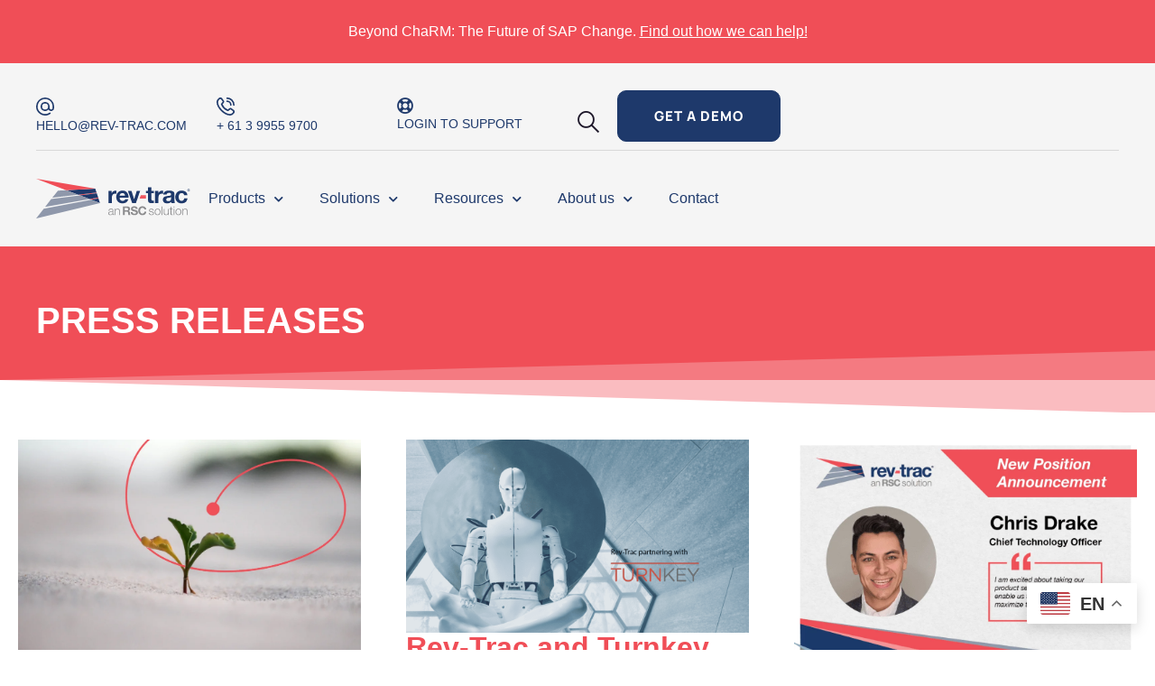

--- FILE ---
content_type: text/html; charset=UTF-8
request_url: https://rev-trac.com/category/press-releases/
body_size: 19707
content:
<!DOCTYPE html>
<html lang="en-AU">
<head>
	<meta charset="UTF-8">
	<meta name="viewport" content="width=device-width, initial-scale=1.0, viewport-fit=cover" />		<title>Press Releases | Rev-Trac</title>
<meta name='robots' content='max-image-preview:large' />
<script id="cookieyes" type="text/javascript" src="https://cdn-cookieyes.com/client_data/cdc9135ef6e2e0d011438dfd/script.js"></script><link rel="alternate" hreflang="en" href="https://rev-trac.com/category/press-releases/" />
<link rel="alternate" hreflang="ar" href="https://rev-trac.com/ar/category/press-releases/" />
<link rel="alternate" hreflang="fr" href="https://rev-trac.com/fr/category/press-releases/" />
<link rel="alternate" hreflang="de" href="https://rev-trac.com/de/category/press-releases/" />
<link rel="alternate" hreflang="he" href="https://rev-trac.com/iw/category/press-releases/" />
<link rel="alternate" hreflang="ja" href="https://rev-trac.com/ja/category/press-releases/" />
<link rel="alternate" hreflang="ms" href="https://rev-trac.com/ms/category/press-releases/" />
<link rel="alternate" hreflang="es" href="https://rev-trac.com/es/category/press-releases/" />
<link rel='dns-prefetch' href='//www.googletagmanager.com' />
<link rel='dns-prefetch' href='//fonts.googleapis.com' />
<link rel="alternate" type="application/rss+xml" title="Rev-Trac &raquo; Feed" href="https://rev-trac.com/feed/" />
<link rel="alternate" type="application/rss+xml" title="Rev-Trac &raquo; Comments Feed" href="https://rev-trac.com/comments/feed/" />
<link rel="alternate" type="application/rss+xml" title="Rev-Trac &raquo; Press Releases Category Feed" href="https://rev-trac.com/category/press-releases/feed/" />
<style id='wp-img-auto-sizes-contain-inline-css' type='text/css'>img:is([sizes=auto i],[sizes^="auto," i]){contain-intrinsic-size:3000px 1500px}</style>

<link data-optimized="1" rel='stylesheet' id='sby_common_styles-css' href='https://rev-trac.com/wp-content/litespeed/css/8c3d6d1dfe034d8a5577ca8ebc663909.css?ver=ab7ea' type='text/css' media='all' />
<link data-optimized="1" rel='stylesheet' id='sby_styles-css' href='https://rev-trac.com/wp-content/litespeed/css/dc5ffb8a8a627dfcf234f63734598d46.css?ver=34519' type='text/css' media='all' />
<style id='classic-theme-styles-inline-css' type='text/css'>
/*! This file is auto-generated */
.wp-block-button__link{color:#fff;background-color:#32373c;border-radius:9999px;box-shadow:none;text-decoration:none;padding:calc(.667em + 2px) calc(1.333em + 2px);font-size:1.125em}.wp-block-file__button{background:#32373c;color:#fff;text-decoration:none}</style>
<style id='global-styles-inline-css' type='text/css'>:root{--wp--preset--aspect-ratio--square:1;--wp--preset--aspect-ratio--4-3:4/3;--wp--preset--aspect-ratio--3-4:3/4;--wp--preset--aspect-ratio--3-2:3/2;--wp--preset--aspect-ratio--2-3:2/3;--wp--preset--aspect-ratio--16-9:16/9;--wp--preset--aspect-ratio--9-16:9/16;--wp--preset--color--black:#000000;--wp--preset--color--cyan-bluish-gray:#abb8c3;--wp--preset--color--white:#ffffff;--wp--preset--color--pale-pink:#f78da7;--wp--preset--color--vivid-red:#cf2e2e;--wp--preset--color--luminous-vivid-orange:#ff6900;--wp--preset--color--luminous-vivid-amber:#fcb900;--wp--preset--color--light-green-cyan:#7bdcb5;--wp--preset--color--vivid-green-cyan:#00d084;--wp--preset--color--pale-cyan-blue:#8ed1fc;--wp--preset--color--vivid-cyan-blue:#0693e3;--wp--preset--color--vivid-purple:#9b51e0;--wp--preset--gradient--vivid-cyan-blue-to-vivid-purple:linear-gradient(135deg,rgb(6,147,227) 0%,rgb(155,81,224) 100%);--wp--preset--gradient--light-green-cyan-to-vivid-green-cyan:linear-gradient(135deg,rgb(122,220,180) 0%,rgb(0,208,130) 100%);--wp--preset--gradient--luminous-vivid-amber-to-luminous-vivid-orange:linear-gradient(135deg,rgb(252,185,0) 0%,rgb(255,105,0) 100%);--wp--preset--gradient--luminous-vivid-orange-to-vivid-red:linear-gradient(135deg,rgb(255,105,0) 0%,rgb(207,46,46) 100%);--wp--preset--gradient--very-light-gray-to-cyan-bluish-gray:linear-gradient(135deg,rgb(238,238,238) 0%,rgb(169,184,195) 100%);--wp--preset--gradient--cool-to-warm-spectrum:linear-gradient(135deg,rgb(74,234,220) 0%,rgb(151,120,209) 20%,rgb(207,42,186) 40%,rgb(238,44,130) 60%,rgb(251,105,98) 80%,rgb(254,248,76) 100%);--wp--preset--gradient--blush-light-purple:linear-gradient(135deg,rgb(255,206,236) 0%,rgb(152,150,240) 100%);--wp--preset--gradient--blush-bordeaux:linear-gradient(135deg,rgb(254,205,165) 0%,rgb(254,45,45) 50%,rgb(107,0,62) 100%);--wp--preset--gradient--luminous-dusk:linear-gradient(135deg,rgb(255,203,112) 0%,rgb(199,81,192) 50%,rgb(65,88,208) 100%);--wp--preset--gradient--pale-ocean:linear-gradient(135deg,rgb(255,245,203) 0%,rgb(182,227,212) 50%,rgb(51,167,181) 100%);--wp--preset--gradient--electric-grass:linear-gradient(135deg,rgb(202,248,128) 0%,rgb(113,206,126) 100%);--wp--preset--gradient--midnight:linear-gradient(135deg,rgb(2,3,129) 0%,rgb(40,116,252) 100%);--wp--preset--font-size--small:13px;--wp--preset--font-size--medium:20px;--wp--preset--font-size--large:36px;--wp--preset--font-size--x-large:42px;--wp--preset--spacing--20:0.44rem;--wp--preset--spacing--30:0.67rem;--wp--preset--spacing--40:1rem;--wp--preset--spacing--50:1.5rem;--wp--preset--spacing--60:2.25rem;--wp--preset--spacing--70:3.38rem;--wp--preset--spacing--80:5.06rem;--wp--preset--shadow--natural:6px 6px 9px rgba(0, 0, 0, 0.2);--wp--preset--shadow--deep:12px 12px 50px rgba(0, 0, 0, 0.4);--wp--preset--shadow--sharp:6px 6px 0px rgba(0, 0, 0, 0.2);--wp--preset--shadow--outlined:6px 6px 0px -3px rgb(255, 255, 255), 6px 6px rgb(0, 0, 0);--wp--preset--shadow--crisp:6px 6px 0px rgb(0, 0, 0)}:where(.is-layout-flex){gap:.5em}:where(.is-layout-grid){gap:.5em}body .is-layout-flex{display:flex}.is-layout-flex{flex-wrap:wrap;align-items:center}.is-layout-flex>:is(*,div){margin:0}body .is-layout-grid{display:grid}.is-layout-grid>:is(*,div){margin:0}:where(.wp-block-columns.is-layout-flex){gap:2em}:where(.wp-block-columns.is-layout-grid){gap:2em}:where(.wp-block-post-template.is-layout-flex){gap:1.25em}:where(.wp-block-post-template.is-layout-grid){gap:1.25em}.has-black-color{color:var(--wp--preset--color--black)!important}.has-cyan-bluish-gray-color{color:var(--wp--preset--color--cyan-bluish-gray)!important}.has-white-color{color:var(--wp--preset--color--white)!important}.has-pale-pink-color{color:var(--wp--preset--color--pale-pink)!important}.has-vivid-red-color{color:var(--wp--preset--color--vivid-red)!important}.has-luminous-vivid-orange-color{color:var(--wp--preset--color--luminous-vivid-orange)!important}.has-luminous-vivid-amber-color{color:var(--wp--preset--color--luminous-vivid-amber)!important}.has-light-green-cyan-color{color:var(--wp--preset--color--light-green-cyan)!important}.has-vivid-green-cyan-color{color:var(--wp--preset--color--vivid-green-cyan)!important}.has-pale-cyan-blue-color{color:var(--wp--preset--color--pale-cyan-blue)!important}.has-vivid-cyan-blue-color{color:var(--wp--preset--color--vivid-cyan-blue)!important}.has-vivid-purple-color{color:var(--wp--preset--color--vivid-purple)!important}.has-black-background-color{background-color:var(--wp--preset--color--black)!important}.has-cyan-bluish-gray-background-color{background-color:var(--wp--preset--color--cyan-bluish-gray)!important}.has-white-background-color{background-color:var(--wp--preset--color--white)!important}.has-pale-pink-background-color{background-color:var(--wp--preset--color--pale-pink)!important}.has-vivid-red-background-color{background-color:var(--wp--preset--color--vivid-red)!important}.has-luminous-vivid-orange-background-color{background-color:var(--wp--preset--color--luminous-vivid-orange)!important}.has-luminous-vivid-amber-background-color{background-color:var(--wp--preset--color--luminous-vivid-amber)!important}.has-light-green-cyan-background-color{background-color:var(--wp--preset--color--light-green-cyan)!important}.has-vivid-green-cyan-background-color{background-color:var(--wp--preset--color--vivid-green-cyan)!important}.has-pale-cyan-blue-background-color{background-color:var(--wp--preset--color--pale-cyan-blue)!important}.has-vivid-cyan-blue-background-color{background-color:var(--wp--preset--color--vivid-cyan-blue)!important}.has-vivid-purple-background-color{background-color:var(--wp--preset--color--vivid-purple)!important}.has-black-border-color{border-color:var(--wp--preset--color--black)!important}.has-cyan-bluish-gray-border-color{border-color:var(--wp--preset--color--cyan-bluish-gray)!important}.has-white-border-color{border-color:var(--wp--preset--color--white)!important}.has-pale-pink-border-color{border-color:var(--wp--preset--color--pale-pink)!important}.has-vivid-red-border-color{border-color:var(--wp--preset--color--vivid-red)!important}.has-luminous-vivid-orange-border-color{border-color:var(--wp--preset--color--luminous-vivid-orange)!important}.has-luminous-vivid-amber-border-color{border-color:var(--wp--preset--color--luminous-vivid-amber)!important}.has-light-green-cyan-border-color{border-color:var(--wp--preset--color--light-green-cyan)!important}.has-vivid-green-cyan-border-color{border-color:var(--wp--preset--color--vivid-green-cyan)!important}.has-pale-cyan-blue-border-color{border-color:var(--wp--preset--color--pale-cyan-blue)!important}.has-vivid-cyan-blue-border-color{border-color:var(--wp--preset--color--vivid-cyan-blue)!important}.has-vivid-purple-border-color{border-color:var(--wp--preset--color--vivid-purple)!important}.has-vivid-cyan-blue-to-vivid-purple-gradient-background{background:var(--wp--preset--gradient--vivid-cyan-blue-to-vivid-purple)!important}.has-light-green-cyan-to-vivid-green-cyan-gradient-background{background:var(--wp--preset--gradient--light-green-cyan-to-vivid-green-cyan)!important}.has-luminous-vivid-amber-to-luminous-vivid-orange-gradient-background{background:var(--wp--preset--gradient--luminous-vivid-amber-to-luminous-vivid-orange)!important}.has-luminous-vivid-orange-to-vivid-red-gradient-background{background:var(--wp--preset--gradient--luminous-vivid-orange-to-vivid-red)!important}.has-very-light-gray-to-cyan-bluish-gray-gradient-background{background:var(--wp--preset--gradient--very-light-gray-to-cyan-bluish-gray)!important}.has-cool-to-warm-spectrum-gradient-background{background:var(--wp--preset--gradient--cool-to-warm-spectrum)!important}.has-blush-light-purple-gradient-background{background:var(--wp--preset--gradient--blush-light-purple)!important}.has-blush-bordeaux-gradient-background{background:var(--wp--preset--gradient--blush-bordeaux)!important}.has-luminous-dusk-gradient-background{background:var(--wp--preset--gradient--luminous-dusk)!important}.has-pale-ocean-gradient-background{background:var(--wp--preset--gradient--pale-ocean)!important}.has-electric-grass-gradient-background{background:var(--wp--preset--gradient--electric-grass)!important}.has-midnight-gradient-background{background:var(--wp--preset--gradient--midnight)!important}.has-small-font-size{font-size:var(--wp--preset--font-size--small)!important}.has-medium-font-size{font-size:var(--wp--preset--font-size--medium)!important}.has-large-font-size{font-size:var(--wp--preset--font-size--large)!important}.has-x-large-font-size{font-size:var(--wp--preset--font-size--x-large)!important}:where(.wp-block-post-template.is-layout-flex){gap:1.25em}:where(.wp-block-post-template.is-layout-grid){gap:1.25em}:where(.wp-block-term-template.is-layout-flex){gap:1.25em}:where(.wp-block-term-template.is-layout-grid){gap:1.25em}:where(.wp-block-columns.is-layout-flex){gap:2em}:where(.wp-block-columns.is-layout-grid){gap:2em}:root :where(.wp-block-pullquote){font-size:1.5em;line-height:1.6}</style>
<link data-optimized="1" rel='stylesheet' id='team_style-css' href='https://rev-trac.com/wp-content/litespeed/css/f0ef8bc2e4e91fd1b78d1e172c276bb3.css?ver=16e2c' type='text/css' media='all' />
<link data-optimized="1" rel='stylesheet' id='utm-event-tracker-css' href='https://rev-trac.com/wp-content/litespeed/css/9eb7d7d078d383945a2ba789227bc5d5.css?ver=8b657' type='text/css' media='all' />
<link data-optimized="1" rel='stylesheet' id='ova-google-fonts-css' href='https://rev-trac.com/wp-content/litespeed/css/9d414e172ca6820409a8545f1e5fa4a9.css?ver=fa4a9' type='text/css' media='all' />
<link data-optimized="1" rel='stylesheet' id='carousel-css' href='https://rev-trac.com/wp-content/litespeed/css/4dc87cf1c4212e5fc99f4113026f6416.css?ver=f6416' type='text/css' media='all' />
<link data-optimized="1" rel='stylesheet' id='ova-animate-css' href='https://rev-trac.com/wp-content/litespeed/css/74eea9fc75c8eac4e774c5faf23d6c9e.css?ver=d6c9e' type='text/css' media='all' />
<link data-optimized="1" rel='stylesheet' id='ovaicon-css' href='https://rev-trac.com/wp-content/litespeed/css/f7a94cbbacb1fe2af22b97800d7c48b7.css?ver=c48b7' type='text/css' media='all' />
<link data-optimized="1" rel='stylesheet' id='flaticon-css' href='https://rev-trac.com/wp-content/litespeed/css/32932d86340664f8e15cf30a27b09438.css?ver=09438' type='text/css' media='all' />
<link data-optimized="1" rel='stylesheet' id='flaticon_infetech-css' href='https://rev-trac.com/wp-content/litespeed/css/ab7b23cb8e53c69678ed9dd8604fa565.css?ver=fa565' type='text/css' media='all' />
<link data-optimized="1" rel='stylesheet' id='flaticon_new-css' href='https://rev-trac.com/wp-content/litespeed/css/72c134a3bc0d4287dee013ca56399709.css?ver=99709' type='text/css' media='all' />
<link data-optimized="1" rel='stylesheet' id='icomoon-css' href='https://rev-trac.com/wp-content/litespeed/css/d04c891b16722d5e6ffd1c7951ecf6a7.css?ver=cf6a7' type='text/css' media='all' />
<link data-optimized="1" rel='stylesheet' id='fontawesome-css' href='https://rev-trac.com/wp-content/litespeed/css/2512fc8c430912b817964c71fce9f37b.css?ver=9f37b' type='text/css' media='all' />
<link data-optimized="1" rel='stylesheet' id='infetech-style-css' href='https://rev-trac.com/wp-content/litespeed/css/b7a92478cb88cc0b8d7cde20e9f068f6.css?ver=79784' type='text/css' media='all' />
<style id='infetech-style-inline-css' type='text/css'>:root{--primary:#f04e57;--secondary:#1e396b;--text:#1e396b;--heading:#1D1729;--light:#8f99aa;--background-color:#F4F2F9;--primary-font:Open Sans;--font-size:16px;--line-height:1.9;--letter-spacing:0px;--width-sidebar:320px;--main-content:calc( 100% - 320px );--container-width:1290px;--boxed-offset:20px;--woo-layout:layout_1c;--woo-width-sidebar:320px;--woo-main-content:calc( 100% - 320px )}@media (min-width:1024px) and (max-width:1350px){body .row_site,body .elementor-section.elementor-section-boxed>.elementor-container{max-width:100%;padding-left:30px;padding-right:30px}}</style>
<link data-optimized="1" rel='stylesheet' id='elementor-frontend-css' href='https://rev-trac.com/wp-content/litespeed/css/c9bae8c6d8a16d9bddb1eec8c86a8f95.css?ver=a4a88' type='text/css' media='all' />
<link data-optimized="1" rel='stylesheet' id='widget-icon-box-css' href='https://rev-trac.com/wp-content/litespeed/css/5c7e668926e5e213f8d9ccf13a6d0086.css?ver=eabea' type='text/css' media='all' />
<link data-optimized="1" rel='stylesheet' id='widget-divider-css' href='https://rev-trac.com/wp-content/litespeed/css/fcb3d359429585a9b744621041f14e8c.css?ver=68b8e' type='text/css' media='all' />
<link data-optimized="1" rel='stylesheet' id='widget-image-css' href='https://rev-trac.com/wp-content/litespeed/css/b5dd53064c5b661491a3fb29fa1d978f.css?ver=54b1d' type='text/css' media='all' />
<link data-optimized="1" rel='stylesheet' id='widget-nav-menu-css' href='https://rev-trac.com/wp-content/litespeed/css/da219cef7b3589930224f0cb62a43012.css?ver=65ce8' type='text/css' media='all' />
<link data-optimized="1" rel='stylesheet' id='widget-heading-css' href='https://rev-trac.com/wp-content/litespeed/css/0cf95e8b9a166702a3ca47b934eb9612.css?ver=fa92d' type='text/css' media='all' />
<link data-optimized="1" rel='stylesheet' id='widget-social-icons-css' href='https://rev-trac.com/wp-content/litespeed/css/9276b4c9a19e8e0b6d90d5aa749d512d.css?ver=4f7de' type='text/css' media='all' />
<link data-optimized="1" rel='stylesheet' id='e-apple-webkit-css' href='https://rev-trac.com/wp-content/litespeed/css/b7728b65f827041ab1c9e1774dd63453.css?ver=1a066' type='text/css' media='all' />
<link data-optimized="1" rel='stylesheet' id='widget-icon-list-css' href='https://rev-trac.com/wp-content/litespeed/css/17cb2efbed0023b6561cc6ac51009d71.css?ver=36443' type='text/css' media='all' />
<link data-optimized="1" rel='stylesheet' id='e-shapes-css' href='https://rev-trac.com/wp-content/litespeed/css/c197c0ab874e01ffdbad943954a18760.css?ver=ceaf7' type='text/css' media='all' />
<link data-optimized="1" rel='stylesheet' id='widget-loop-common-css' href='https://rev-trac.com/wp-content/litespeed/css/5bac7d5ca46bfd2fd233c24bf48973d1.css?ver=c8f17' type='text/css' media='all' />
<link data-optimized="1" rel='stylesheet' id='widget-loop-grid-css' href='https://rev-trac.com/wp-content/litespeed/css/7f0ea369fdb0fecc525ca8aa5225fced.css?ver=ff0dd' type='text/css' media='all' />
<link data-optimized="1" rel='stylesheet' id='elementor-icons-css' href='https://rev-trac.com/wp-content/litespeed/css/75e66bc916a704afd03f31b64de0e392.css?ver=e49b4' type='text/css' media='all' />
<link data-optimized="1" rel='stylesheet' id='elementor-post-7-css' href='https://rev-trac.com/wp-content/litespeed/css/706f80f1d11145a42288daf43f6347a5.css?ver=355f6' type='text/css' media='all' />
<link data-optimized="1" rel='stylesheet' id='sby-common-styles-css' href='https://rev-trac.com/wp-content/litespeed/css/ef9c2735a8996602fe45db5fcfb95fa1.css?ver=95fa1' type='text/css' media='all' />
<link data-optimized="1" rel='stylesheet' id='sby-styles-css' href='https://rev-trac.com/wp-content/litespeed/css/25420fdeddd9e86a342d8b52921804ce.css?ver=804ce' type='text/css' media='all' />
<link data-optimized="1" rel='stylesheet' id='elementor-post-96721-css' href='https://rev-trac.com/wp-content/litespeed/css/e0da93bb1956a69b0108ae954eadf510.css?ver=c0541' type='text/css' media='all' />
<link data-optimized="1" rel='stylesheet' id='elementor-post-96781-css' href='https://rev-trac.com/wp-content/litespeed/css/8276e1248a46d3be0d3c0b11a762be5e.css?ver=46b65' type='text/css' media='all' />
<link data-optimized="1" rel='stylesheet' id='elementor-post-90996-css' href='https://rev-trac.com/wp-content/litespeed/css/d5180fd5b2e9eb886ee7c20908054bb5.css?ver=4964b' type='text/css' media='all' />
<link data-optimized="1" rel='stylesheet' id='bdt-uikit-css' href='https://rev-trac.com/wp-content/litespeed/css/c64ea842e37ee88ee235ad2c684c0b3f.css?ver=67df5' type='text/css' media='all' />
<link data-optimized="1" rel='stylesheet' id='ep-helper-css' href='https://rev-trac.com/wp-content/litespeed/css/8ea037e15bf02878524a04de0b33532e.css?ver=00a6e' type='text/css' media='all' />
<link data-optimized="1" rel='stylesheet' id='elementor-gf-manrope-css' href='https://rev-trac.com/wp-content/litespeed/css/b109cfa780384376512571ffd493e39a.css?ver=3e39a' type='text/css' media='all' />
<link data-optimized="1" rel='stylesheet' id='elementor-icons-shared-0-css' href='https://rev-trac.com/wp-content/litespeed/css/c8d334524e293dc7d5672183797b80f4.css?ver=b5339' type='text/css' media='all' />
<link data-optimized="1" rel='stylesheet' id='elementor-icons-fa-regular-css' href='https://rev-trac.com/wp-content/litespeed/css/8c0984e6ac05b7b1d3188189b1a9d6a0.css?ver=37787' type='text/css' media='all' />
<link data-optimized="1" rel='stylesheet' id='elementor-icons-fa-solid-css' href='https://rev-trac.com/wp-content/litespeed/css/6a31819bf42ea22a35029c156150d37b.css?ver=08e50' type='text/css' media='all' />
<link data-optimized="1" rel='stylesheet' id='elementor-icons-fa-brands-css' href='https://rev-trac.com/wp-content/litespeed/css/51b2077d2ae01a09b631d7e79baaed79.css?ver=63521' type='text/css' media='all' />
<script type="text/javascript" id="cookie-law-info-wca-js-before">
/* <![CDATA[ */
const _ckyGsk = true;
//# sourceURL=cookie-law-info-wca-js-before
/* ]]> */
</script>
<script type="text/javascript" src="https://rev-trac.com/wp-content/plugins/cookie-law-info/lite/frontend/js/wca.min.js?ver=3.3.9.1" id="cookie-law-info-wca-js"></script>
<script type="text/javascript" src="https://rev-trac.com/wp-includes/js/jquery/jquery.min.js?ver=3.7.1" id="jquery-core-js"></script>
<script type="text/javascript" src="https://rev-trac.com/wp-includes/js/jquery/jquery-migrate.min.js?ver=3.4.1" id="jquery-migrate-js"></script>

<!-- Google tag (gtag.js) snippet added by Site Kit -->
<!-- Google Analytics snippet added by Site Kit -->
<!-- Google Ads snippet added by Site Kit -->
<script type="text/javascript" src="https://www.googletagmanager.com/gtag/js?id=G-0M0K17Z6MY" id="google_gtagjs-js" async></script>
<script type="text/javascript" id="google_gtagjs-js-after">
/* <![CDATA[ */
window.dataLayer = window.dataLayer || [];function gtag(){dataLayer.push(arguments);}
gtag("set","linker",{"domains":["rev-trac.com"]});
gtag("js", new Date());
gtag("set", "developer_id.dZTNiMT", true);
gtag("config", "G-0M0K17Z6MY");
gtag("config", "AW-1064629945");
 window._googlesitekit = window._googlesitekit || {}; window._googlesitekit.throttledEvents = []; window._googlesitekit.gtagEvent = (name, data) => { var key = JSON.stringify( { name, data } ); if ( !! window._googlesitekit.throttledEvents[ key ] ) { return; } window._googlesitekit.throttledEvents[ key ] = true; setTimeout( () => { delete window._googlesitekit.throttledEvents[ key ]; }, 5 ); gtag( "event", name, { ...data, event_source: "site-kit" } ); }; 
//# sourceURL=google_gtagjs-js-after
/* ]]> */
</script>
<link rel="https://api.w.org/" href="https://rev-trac.com/wp-json/" /><link rel="alternate" title="JSON" type="application/json" href="https://rev-trac.com/wp-json/wp/v2/categories/125" /><link rel="EditURI" type="application/rsd+xml" title="RSD" href="https://rev-trac.com/xmlrpc.php?rsd" />
<meta name="generator" content="Site Kit by Google 1.170.0" /><!-- SEO meta tags powered by SmartCrawl https://wpmudev.com/project/smartcrawl-wordpress-seo/ -->
<link rel="canonical" href="https://rev-trac.com/category/press-releases/" />
<link rel='next' href='https://rev-trac.com/category/press-releases/page/2/' />
<meta name="description" content="Up-to-date information on all things Rev-Trac. Find specifics on new products, technology updates and company news. Access all Rev-Trac Press releases here" />
<meta property="og:type" content="object" />
<meta property="og:url" content="https://rev-trac.com/category/press-releases/" />
<meta property="og:title" content="Press Releases | Rev-Trac" />
<meta property="og:description" content="Up-to-date information on all things Rev-Trac. Find specifics on new products, technology updates and company news. Access all Rev-Trac Press releases here" />
<meta name="twitter:card" content="summary" />
<meta name="twitter:site" content="revtrac" />
<meta name="twitter:title" content="Press Releases | Rev-Trac" />
<meta name="twitter:description" content="Up-to-date information on all things Rev-Trac. Find specifics on new products, technology updates and company news. Access all Rev-Trac Press releases here" />
<!-- /SEO -->

<!-- Google Tag Manager snippet added by Site Kit -->
<script type="text/javascript">
/* <![CDATA[ */

			( function( w, d, s, l, i ) {
				w[l] = w[l] || [];
				w[l].push( {'gtm.start': new Date().getTime(), event: 'gtm.js'} );
				var f = d.getElementsByTagName( s )[0],
					j = d.createElement( s ), dl = l != 'dataLayer' ? '&l=' + l : '';
				j.async = true;
				j.src = 'https://www.googletagmanager.com/gtm.js?id=' + i + dl;
				f.parentNode.insertBefore( j, f );
			} )( window, document, 'script', 'dataLayer', 'GTM-WFCTP7M' );
			
/* ]]> */
</script>

<!-- End Google Tag Manager snippet added by Site Kit -->
<link rel="icon" href="https://rev-trac.com/wp-content/uploads/2023/01/Rev-Trac-Brandmark_colourcmyk.svg" sizes="32x32" />
<link rel="icon" href="https://rev-trac.com/wp-content/uploads/2023/01/Rev-Trac-Brandmark_colourcmyk.svg" sizes="192x192" />
<link rel="apple-touch-icon" href="https://rev-trac.com/wp-content/uploads/2023/01/Rev-Trac-Brandmark_colourcmyk.svg" />
<meta name="msapplication-TileImage" content="https://rev-trac.com/wp-content/uploads/2023/01/Rev-Trac-Brandmark_colourcmyk.svg" />
		<style type="text/css" id="wp-custom-css">form#gform_61{color:#fff;padding-top:0;margin:0};</style>
		</head>
<body class="archive category category-press-releases category-125 wp-custom-logo wp-embed-responsive wp-theme-infetech chrome group-blog has-post-thumbnail layout_2r woo_layout_1c elementor-page-90996 elementor-default elementor-template-full-width elementor-kit-7">
		<!-- Google Tag Manager (noscript) snippet added by Site Kit -->
		<noscript>
			<iframe src="https://www.googletagmanager.com/ns.html?id=GTM-WFCTP7M" height="0" width="0" style="display:none;visibility:hidden"></iframe>
		</noscript>
		<!-- End Google Tag Manager (noscript) snippet added by Site Kit -->
				<header data-elementor-type="header" data-elementor-id="96721" class="elementor elementor-96721 elementor-location-header" data-elementor-settings="{&quot;element_pack_global_tooltip_width&quot;:{&quot;unit&quot;:&quot;px&quot;,&quot;size&quot;:&quot;&quot;,&quot;sizes&quot;:[]},&quot;element_pack_global_tooltip_width_widescreen&quot;:{&quot;unit&quot;:&quot;px&quot;,&quot;size&quot;:&quot;&quot;,&quot;sizes&quot;:[]},&quot;element_pack_global_tooltip_width_laptop&quot;:{&quot;unit&quot;:&quot;px&quot;,&quot;size&quot;:&quot;&quot;,&quot;sizes&quot;:[]},&quot;element_pack_global_tooltip_width_tablet_extra&quot;:{&quot;unit&quot;:&quot;px&quot;,&quot;size&quot;:&quot;&quot;,&quot;sizes&quot;:[]},&quot;element_pack_global_tooltip_width_tablet&quot;:{&quot;unit&quot;:&quot;px&quot;,&quot;size&quot;:&quot;&quot;,&quot;sizes&quot;:[]},&quot;element_pack_global_tooltip_width_mobile_extra&quot;:{&quot;unit&quot;:&quot;px&quot;,&quot;size&quot;:&quot;&quot;,&quot;sizes&quot;:[]},&quot;element_pack_global_tooltip_width_mobile&quot;:{&quot;unit&quot;:&quot;px&quot;,&quot;size&quot;:&quot;&quot;,&quot;sizes&quot;:[]},&quot;element_pack_global_tooltip_padding&quot;:{&quot;unit&quot;:&quot;px&quot;,&quot;top&quot;:&quot;&quot;,&quot;right&quot;:&quot;&quot;,&quot;bottom&quot;:&quot;&quot;,&quot;left&quot;:&quot;&quot;,&quot;isLinked&quot;:true},&quot;element_pack_global_tooltip_padding_widescreen&quot;:{&quot;unit&quot;:&quot;px&quot;,&quot;top&quot;:&quot;&quot;,&quot;right&quot;:&quot;&quot;,&quot;bottom&quot;:&quot;&quot;,&quot;left&quot;:&quot;&quot;,&quot;isLinked&quot;:true},&quot;element_pack_global_tooltip_padding_laptop&quot;:{&quot;unit&quot;:&quot;px&quot;,&quot;top&quot;:&quot;&quot;,&quot;right&quot;:&quot;&quot;,&quot;bottom&quot;:&quot;&quot;,&quot;left&quot;:&quot;&quot;,&quot;isLinked&quot;:true},&quot;element_pack_global_tooltip_padding_tablet_extra&quot;:{&quot;unit&quot;:&quot;px&quot;,&quot;top&quot;:&quot;&quot;,&quot;right&quot;:&quot;&quot;,&quot;bottom&quot;:&quot;&quot;,&quot;left&quot;:&quot;&quot;,&quot;isLinked&quot;:true},&quot;element_pack_global_tooltip_padding_tablet&quot;:{&quot;unit&quot;:&quot;px&quot;,&quot;top&quot;:&quot;&quot;,&quot;right&quot;:&quot;&quot;,&quot;bottom&quot;:&quot;&quot;,&quot;left&quot;:&quot;&quot;,&quot;isLinked&quot;:true},&quot;element_pack_global_tooltip_padding_mobile_extra&quot;:{&quot;unit&quot;:&quot;px&quot;,&quot;top&quot;:&quot;&quot;,&quot;right&quot;:&quot;&quot;,&quot;bottom&quot;:&quot;&quot;,&quot;left&quot;:&quot;&quot;,&quot;isLinked&quot;:true},&quot;element_pack_global_tooltip_padding_mobile&quot;:{&quot;unit&quot;:&quot;px&quot;,&quot;top&quot;:&quot;&quot;,&quot;right&quot;:&quot;&quot;,&quot;bottom&quot;:&quot;&quot;,&quot;left&quot;:&quot;&quot;,&quot;isLinked&quot;:true},&quot;element_pack_global_tooltip_border_radius&quot;:{&quot;unit&quot;:&quot;px&quot;,&quot;top&quot;:&quot;&quot;,&quot;right&quot;:&quot;&quot;,&quot;bottom&quot;:&quot;&quot;,&quot;left&quot;:&quot;&quot;,&quot;isLinked&quot;:true},&quot;element_pack_global_tooltip_border_radius_widescreen&quot;:{&quot;unit&quot;:&quot;px&quot;,&quot;top&quot;:&quot;&quot;,&quot;right&quot;:&quot;&quot;,&quot;bottom&quot;:&quot;&quot;,&quot;left&quot;:&quot;&quot;,&quot;isLinked&quot;:true},&quot;element_pack_global_tooltip_border_radius_laptop&quot;:{&quot;unit&quot;:&quot;px&quot;,&quot;top&quot;:&quot;&quot;,&quot;right&quot;:&quot;&quot;,&quot;bottom&quot;:&quot;&quot;,&quot;left&quot;:&quot;&quot;,&quot;isLinked&quot;:true},&quot;element_pack_global_tooltip_border_radius_tablet_extra&quot;:{&quot;unit&quot;:&quot;px&quot;,&quot;top&quot;:&quot;&quot;,&quot;right&quot;:&quot;&quot;,&quot;bottom&quot;:&quot;&quot;,&quot;left&quot;:&quot;&quot;,&quot;isLinked&quot;:true},&quot;element_pack_global_tooltip_border_radius_tablet&quot;:{&quot;unit&quot;:&quot;px&quot;,&quot;top&quot;:&quot;&quot;,&quot;right&quot;:&quot;&quot;,&quot;bottom&quot;:&quot;&quot;,&quot;left&quot;:&quot;&quot;,&quot;isLinked&quot;:true},&quot;element_pack_global_tooltip_border_radius_mobile_extra&quot;:{&quot;unit&quot;:&quot;px&quot;,&quot;top&quot;:&quot;&quot;,&quot;right&quot;:&quot;&quot;,&quot;bottom&quot;:&quot;&quot;,&quot;left&quot;:&quot;&quot;,&quot;isLinked&quot;:true},&quot;element_pack_global_tooltip_border_radius_mobile&quot;:{&quot;unit&quot;:&quot;px&quot;,&quot;top&quot;:&quot;&quot;,&quot;right&quot;:&quot;&quot;,&quot;bottom&quot;:&quot;&quot;,&quot;left&quot;:&quot;&quot;,&quot;isLinked&quot;:true}}" data-elementor-post-type="elementor_library">
			<div class="elementor-element elementor-element-79a2f389 e-con-full e-flex e-con e-parent" data-id="79a2f389" data-element_type="container" data-settings="{&quot;background_background&quot;:&quot;classic&quot;,&quot;animation&quot;:&quot;none&quot;}">
		<div class="elementor-element elementor-element-17ea2e1 animated-fast e-flex e-con-boxed e-con e-child" data-id="17ea2e1" data-element_type="container" data-settings="{&quot;background_background&quot;:&quot;classic&quot;,&quot;animation&quot;:&quot;none&quot;,&quot;animation_delay&quot;:500}">
					<div class="e-con-inner">
		<div class="elementor-element elementor-element-f56c306 e-con-full e-grid e-con e-child" data-id="f56c306" data-element_type="container" data-settings="{&quot;animation&quot;:&quot;none&quot;}">
				<div class="elementor-element elementor-element-222f1a27 elementor-widget elementor-widget-text-editor" data-id="222f1a27" data-element_type="widget" data-widget_type="text-editor.default">
				<div class="elementor-widget-container">
									<p>Beyond ChaRM: The Future of SAP Change. <a style="text-decoration: underline;" href="https://rev-trac.com/charm-end-of-life/">Find out how we can help!</a></p>								</div>
				</div>
				</div>
					</div>
				</div>
				</div>
		<div class="elementor-element elementor-element-67348992 e-con-full e-flex e-con e-parent" data-id="67348992" data-element_type="container" data-settings="{&quot;background_background&quot;:&quot;classic&quot;}">
		<div class="elementor-element elementor-element-323d9ad5 e-flex e-con-boxed e-con e-child" data-id="323d9ad5" data-element_type="container">
					<div class="e-con-inner">
		<div class="elementor-element elementor-element-5ce8ad5d e-con-full e-grid e-con e-child" data-id="5ce8ad5d" data-element_type="container">
		<div class="elementor-element elementor-element-3b3eee1e e-con-full elementor-hidden-mobile e-grid e-con e-child" data-id="3b3eee1e" data-element_type="container">
				<div class="elementor-element elementor-element-35adb64f elementor-hidden-mobile elementor-hidden-tablet elementor-view-default elementor-shape-circle elementor-position-left elementor-overflow-auto elementor-vertical-align-middle elementor-widget elementor-widget-icon-box" data-id="35adb64f" data-element_type="widget" data-widget_type="icon-box.default">
				<div class="elementor-widget-container">
							<div class="elementor-icon-box-wrapper">
						<div class="elementor-icon-box-icon">
				<a class="elementor-icon elementor-animation-" href="mailto:hello@rev-trac.com">
				<svg xmlns="http://www.w3.org/2000/svg" id="Layer_1" data-name="Layer 1" viewBox="0 0 24 24" width="512" height="512"><path d="M12,0A12.013,12.013,0,0,0,0,12c-.126,9.573,11.159,15.429,18.9,9.817a1,1,0,1,0-1.152-1.634C11.3,24.856,1.9,19.978,2,12,2.549-1.266,21.453-1.263,22,12v2a2,2,0,0,1-4,0V12C17.748,4.071,6.251,4.072,6,12a6.017,6.017,0,0,0,10.52,3.933A4,4,0,0,0,24,14V12A12.013,12.013,0,0,0,12,0Zm0,16a4,4,0,0,1,0-8A4,4,0,0,1,12,16Z"></path></svg>				</a>
			</div>
						<div class="elementor-icon-box-content">
				<h5 class="elementor-icon-box-title">
					<a href="mailto:hello@rev-trac.com" >
						hello@rev-trac.com					</a>
				</h5>
							</div>
		</div>
						</div>
				</div>
				<div class="elementor-element elementor-element-20e1ada5 elementor-hidden-tablet elementor-hidden-mobile elementor-view-default elementor-shape-circle elementor-position-left elementor-overflow-auto elementor-vertical-align-middle elementor-widget elementor-widget-icon-box" data-id="20e1ada5" data-element_type="widget" data-widget_type="icon-box.default">
				<div class="elementor-widget-container">
							<div class="elementor-icon-box-wrapper">
						<div class="elementor-icon-box-icon">
				<a class="elementor-icon elementor-animation-" href="tel:+61399559700">
				<svg xmlns="http://www.w3.org/2000/svg" id="Layer_1" data-name="Layer 1" viewBox="0 0 24 24" width="512" height="512"><path d="M13,1a1,1,0,0,1,1-1A10.011,10.011,0,0,1,24,10a1,1,0,0,1-2,0,8.009,8.009,0,0,0-8-8A1,1,0,0,1,13,1Zm1,5a4,4,0,0,1,4,4,1,1,0,0,0,2,0,6.006,6.006,0,0,0-6-6,1,1,0,0,0,0,2Zm9.093,10.739a3.1,3.1,0,0,1,0,4.378l-.91,1.049c-8.19,7.841-28.12-12.084-20.4-20.3l1.15-1A3.081,3.081,0,0,1,7.26.906c.031.031,1.884,2.438,1.884,2.438a3.1,3.1,0,0,1-.007,4.282L7.979,9.082a12.781,12.781,0,0,0,6.931,6.945l1.465-1.165a3.1,3.1,0,0,1,4.281-.006S23.062,16.708,23.093,16.739Zm-1.376,1.454s-2.393-1.841-2.424-1.872a1.1,1.1,0,0,0-1.549,0c-.027.028-2.044,1.635-2.044,1.635a1,1,0,0,1-.979.152A15.009,15.009,0,0,1,5.9,9.3a1,1,0,0,1,.145-1S7.652,6.282,7.679,6.256a1.1,1.1,0,0,0,0-1.549c-.031-.03-1.872-2.425-1.872-2.425a1.1,1.1,0,0,0-1.51.039l-1.15,1C-2.495,10.105,14.776,26.418,20.721,20.8l.911-1.05A1.121,1.121,0,0,0,21.717,18.193Z"></path></svg>				</a>
			</div>
						<div class="elementor-icon-box-content">
				<h6 class="elementor-icon-box-title">
					<a href="tel:+61399559700" >
						+ 61 3 9955 9700					</a>
				</h6>
							</div>
		</div>
						</div>
				</div>
				<div class="elementor-element elementor-element-e4578fb elementor-hidden-tablet elementor-hidden-mobile elementor-view-default elementor-shape-circle elementor-position-left elementor-overflow-auto elementor-vertical-align-middle elementor-widget elementor-widget-icon-box" data-id="e4578fb" data-element_type="widget" data-widget_type="icon-box.default">
				<div class="elementor-widget-container">
							<div class="elementor-icon-box-wrapper">
						<div class="elementor-icon-box-icon">
				<a class="elementor-icon elementor-animation-" href="https://rev-trac.com/support/">
				<i aria-hidden="true" class="far fa-life-ring"></i>				</a>
			</div>
						<div class="elementor-icon-box-content">
				<h6 class="elementor-icon-box-title">
					<a href="https://rev-trac.com/support/" >
						LOGIN TO SUPPORT					</a>
				</h6>
							</div>
		</div>
						</div>
				</div>
				</div>
		<div class="elementor-element elementor-element-58b5e99a e-con-full elementor-hidden-mobile e-flex e-con e-child" data-id="58b5e99a" data-element_type="container">
				<div class="elementor-element elementor-element-e1435a4 elementor-widget elementor-widget-infetech_elementor_ova_search_popup" data-id="e1435a4" data-element_type="widget" data-widget_type="infetech_elementor_ova_search_popup.default">
				<div class="elementor-widget-container">
					
			<div class="ova_wrap_search_popup">
				<i class="ovaicon ovaicon-search"></i>
				<div class="ova_search_popup">
					<div class="search-popup__overlay"></div>
					<div class="container">
						<form role="search" method="get" class="search-form" action="https://rev-trac.com/">
						        <input type="search" class="search-field" placeholder="Search …" value="" name="s" title="Search for:" />
				   			 	<button type="submit" class="search-submit">
				   			 		<i class="ovaicon ovaicon-search"></i>
				   			 	</button>
						</form>									
					</div>
				</div>
			</div>

						</div>
				</div>
				<div class="elementor-element elementor-element-e6742ad elementor-align-left elementor-widget elementor-widget-button" data-id="e6742ad" data-element_type="widget" data-widget_type="button.default">
				<div class="elementor-widget-container">
									<div class="elementor-button-wrapper">
					<a class="elementor-button elementor-button-link elementor-size-sm" href="https://rev-trac.com/contact/">
						<span class="elementor-button-content-wrapper">
									<span class="elementor-button-text">GET A DEMO</span>
					</span>
					</a>
				</div>
								</div>
				</div>
				</div>
				</div>
				<div class="elementor-element elementor-element-1fa43ec8 elementor-hidden-mobile elementor-widget-divider--view-line elementor-widget elementor-widget-divider" data-id="1fa43ec8" data-element_type="widget" data-widget_type="divider.default">
				<div class="elementor-widget-container">
							<div class="elementor-divider">
			<span class="elementor-divider-separator">
						</span>
		</div>
						</div>
				</div>
		<div class="elementor-element elementor-element-79004ec3 e-con-full e-grid e-con e-child" data-id="79004ec3" data-element_type="container">
				<div class="elementor-element elementor-element-1d7d0e85 elementor-widget elementor-widget-image" data-id="1d7d0e85" data-element_type="widget" data-widget_type="image.default">
				<div class="elementor-widget-container">
																<a href="/">
							<img width="155" height="40" src="https://rev-trac.com/wp-content/uploads/2022/03/Rev-TracwithTag_Horiz_colourcmyk.svg" class="attachment-full size-full wp-image-60043" alt="Rev-Trac Logo" />								</a>
															</div>
				</div>
		<div class="elementor-element elementor-element-58f0e289 e-con-full e-flex e-con e-child" data-id="58f0e289" data-element_type="container">
				<div class="elementor-element elementor-element-9a08a0c elementor-nav-menu--stretch elementor-nav-menu--dropdown-tablet elementor-nav-menu__text-align-aside elementor-nav-menu--toggle elementor-nav-menu--burger elementor-widget elementor-widget-nav-menu" data-id="9a08a0c" data-element_type="widget" data-settings="{&quot;submenu_icon&quot;:{&quot;value&quot;:&quot;&lt;i class=\&quot;fas fa-chevron-down\&quot; aria-hidden=\&quot;true\&quot;&gt;&lt;\/i&gt;&quot;,&quot;library&quot;:&quot;fa-solid&quot;},&quot;full_width&quot;:&quot;stretch&quot;,&quot;layout&quot;:&quot;horizontal&quot;,&quot;toggle&quot;:&quot;burger&quot;}" data-widget_type="nav-menu.default">
				<div class="elementor-widget-container">
								<nav aria-label="Menu" class="elementor-nav-menu--main elementor-nav-menu__container elementor-nav-menu--layout-horizontal e--pointer-text e--animation-sink">
				<ul id="menu-1-9a08a0c" class="elementor-nav-menu"><li class="menu-item menu-item-type-custom menu-item-object-custom menu-item-has-children menu-item-100"><a href="#" class="elementor-item elementor-item-anchor">Products</a>
<ul class="sub-menu elementor-nav-menu--dropdown">
	<li class="menu-item menu-item-type-post_type menu-item-object-page menu-item-51"><a href="https://rev-trac.com/products/platinum/" class="elementor-sub-item">Rev-Trac Platinum</a></li>
	<li class="menu-item menu-item-type-post_type menu-item-object-page menu-item-18829"><a href="https://rev-trac.com/products/insights/" class="elementor-sub-item">Rev-Trac Insights</a></li>
	<li class="menu-item menu-item-type-post_type menu-item-object-page menu-item-18828"><a href="https://rev-trac.com/products/rt-one/" class="elementor-sub-item">Rev-Trac ONE</a></li>
</ul>
</li>
<li class="menu-item menu-item-type-custom menu-item-object-custom menu-item-has-children menu-item-28698"><a href="#" class="elementor-item elementor-item-anchor">Solutions</a>
<ul class="sub-menu elementor-nav-menu--dropdown">
	<li class="menu-item menu-item-type-post_type menu-item-object-page menu-item-96001"><a href="https://rev-trac.com/charm-end-of-life/" class="elementor-sub-item">Beyond ChaRM: The Future of SAP Change</a></li>
	<li class="menu-item menu-item-type-post_type menu-item-object-page menu-item-97139"><a href="https://rev-trac.com/solutions/regulated-industries/" class="elementor-sub-item">Regulated Industries</a></li>
	<li class="menu-item menu-item-type-post_type menu-item-object-page menu-item-92258"><a href="https://rev-trac.com/solutions/four-pillars/" class="elementor-sub-item">Rev-Trac’s Four Pillars</a></li>
	<li class="menu-item menu-item-type-post_type menu-item-object-page menu-item-23338"><a href="https://rev-trac.com/solutions/sap-devops/" class="elementor-sub-item">SAP DevOps</a></li>
	<li class="menu-item menu-item-type-post_type menu-item-object-page menu-item-21253"><a href="https://rev-trac.com/solutions/s4hana/" class="elementor-sub-item">SAP S/4HANA</a></li>
	<li class="menu-item menu-item-type-post_type menu-item-object-page menu-item-73348"><a href="https://rev-trac.com/solutions/sap-btp/" class="elementor-sub-item">SAP BTP</a></li>
	<li class="menu-item menu-item-type-post_type menu-item-object-page menu-item-88114"><a href="https://rev-trac.com/solutions/integrations-with-sap-cloud-alm/" class="elementor-sub-item">SAP Cloud ALM</a></li>
	<li class="menu-item menu-item-type-post_type menu-item-object-page menu-item-88321"><a href="https://rev-trac.com/solutions/retrofit-for-sap-cloud-alm/" class="elementor-sub-item">Retrofit for SAP Cloud ALM</a></li>
	<li class="menu-item menu-item-type-post_type menu-item-object-page menu-item-28733"><a href="https://rev-trac.com/solutions/integrations/" class="elementor-sub-item">Integrations</a></li>
	<li class="menu-item menu-item-type-post_type menu-item-object-page menu-item-81111"><a href="https://rev-trac.com/solutions/audit-compliance/" class="elementor-sub-item">Audit &#038; Compliance</a></li>
	<li class="menu-item menu-item-type-post_type menu-item-object-page menu-item-28732"><a href="https://rev-trac.com/solutions/consulting/" class="elementor-sub-item">Consulting Services</a></li>
</ul>
</li>
<li class="menu-item menu-item-type-post_type menu-item-object-page current-menu-ancestor current-menu-parent current_page_parent current_page_ancestor menu-item-has-children menu-item-27024"><a href="https://rev-trac.com/resources/" class="elementor-item">Resources</a>
<ul class="sub-menu elementor-nav-menu--dropdown">
	<li class="menu-item menu-item-type-taxonomy menu-item-object-category menu-item-8388"><a href="https://rev-trac.com/category/articles/" class="elementor-sub-item">Articles</a></li>
	<li class="menu-item menu-item-type-taxonomy menu-item-object-category menu-item-8389"><a href="https://rev-trac.com/category/case-studies/" class="elementor-sub-item">Case Studies</a></li>
	<li class="menu-item menu-item-type-taxonomy menu-item-object-category menu-item-8390"><a href="https://rev-trac.com/category/data-fact-sheets/" class="elementor-sub-item">Data and Fact Sheets</a></li>
	<li class="menu-item menu-item-type-taxonomy menu-item-object-category menu-item-8391"><a href="https://rev-trac.com/category/demos/" class="elementor-sub-item">Demos</a></li>
	<li class="menu-item menu-item-type-taxonomy menu-item-object-category menu-item-8393"><a href="https://rev-trac.com/category/ebooks/" class="elementor-sub-item">eBooks</a></li>
	<li class="menu-item menu-item-type-taxonomy menu-item-object-category current-menu-item menu-item-8395"><a href="https://rev-trac.com/category/press-releases/" aria-current="page" class="elementor-sub-item elementor-item-active">Press Releases</a></li>
	<li class="menu-item menu-item-type-taxonomy menu-item-object-category menu-item-8398"><a href="https://rev-trac.com/category/whitepapers/" class="elementor-sub-item">Whitepapers</a></li>
	<li class="menu-item menu-item-type-post_type menu-item-object-page menu-item-15158"><a href="https://rev-trac.com/on-demand-webinars/" class="elementor-sub-item">On-Demand Webinars</a></li>
	<li class="menu-item menu-item-type-custom menu-item-object-custom menu-item-has-children menu-item-29446"><a href="#" class="elementor-sub-item elementor-item-anchor">Customer Reviews</a>
	<ul class="sub-menu elementor-nav-menu--dropdown">
		<li class="menu-item menu-item-type-post_type menu-item-object-page menu-item-29447"><a href="https://rev-trac.com/resources/customer-research-case-studies/" class="elementor-sub-item">Customer Research – Case Studies</a></li>
		<li class="menu-item menu-item-type-post_type menu-item-object-page menu-item-29448"><a href="https://rev-trac.com/resources/customer-research-charts/" class="elementor-sub-item">Customer Research – Charts</a></li>
		<li class="menu-item menu-item-type-post_type menu-item-object-page menu-item-29449"><a href="https://rev-trac.com/resources/customer-research-testimonials/" class="elementor-sub-item">Customer Research – Testimonials</a></li>
		<li class="menu-item menu-item-type-post_type menu-item-object-page menu-item-29450"><a href="https://rev-trac.com/resources/customer-research-the-facts/" class="elementor-sub-item">Customer Research – The Facts!</a></li>
	</ul>
</li>
</ul>
</li>
<li class="menu-item menu-item-type-post_type menu-item-object-page menu-item-has-children menu-item-43"><a href="https://rev-trac.com/about/" class="elementor-item">About us</a>
<ul class="sub-menu elementor-nav-menu--dropdown">
	<li class="menu-item menu-item-type-taxonomy menu-item-object-category menu-item-has-children menu-item-90643"><a href="https://rev-trac.com/category/news-room/" class="elementor-sub-item">News Room</a>
	<ul class="sub-menu elementor-nav-menu--dropdown">
		<li class="menu-item menu-item-type-taxonomy menu-item-object-category menu-item-90645"><a href="https://rev-trac.com/category/news-room/newsbytes/" class="elementor-sub-item">NewsBytes</a></li>
	</ul>
</li>
	<li class="menu-item menu-item-type-post_type menu-item-object-page menu-item-15021"><a href="https://rev-trac.com/about/events-and-webinars/" class="elementor-sub-item">Events &#038; Webinars</a></li>
	<li class="menu-item menu-item-type-post_type menu-item-object-page menu-item-13851"><a href="https://rev-trac.com/about/who-do-we-partner-with/" class="elementor-sub-item">Who do we partner with?</a></li>
	<li class="menu-item menu-item-type-post_type menu-item-object-page menu-item-13852"><a href="https://rev-trac.com/about/our-team/" class="elementor-sub-item">Our team</a></li>
	<li class="menu-item menu-item-type-post_type menu-item-object-page menu-item-68935"><a href="https://rev-trac.com/careers/" class="elementor-sub-item">Careers</a></li>
</ul>
</li>
<li class="menu-item menu-item-type-post_type menu-item-object-page menu-item-87368"><a href="https://rev-trac.com/contact/" class="elementor-item">Contact</a></li>
</ul>			</nav>
					<div class="elementor-menu-toggle" role="button" tabindex="0" aria-label="Menu Toggle" aria-expanded="false">
			<i aria-hidden="true" role="presentation" class="elementor-menu-toggle__icon--open eicon-menu-bar"></i><i aria-hidden="true" role="presentation" class="elementor-menu-toggle__icon--close eicon-close"></i>		</div>
					<nav class="elementor-nav-menu--dropdown elementor-nav-menu__container" aria-hidden="true">
				<ul id="menu-2-9a08a0c" class="elementor-nav-menu"><li class="menu-item menu-item-type-custom menu-item-object-custom menu-item-has-children menu-item-100"><a href="#" class="elementor-item elementor-item-anchor" tabindex="-1">Products</a>
<ul class="sub-menu elementor-nav-menu--dropdown">
	<li class="menu-item menu-item-type-post_type menu-item-object-page menu-item-51"><a href="https://rev-trac.com/products/platinum/" class="elementor-sub-item" tabindex="-1">Rev-Trac Platinum</a></li>
	<li class="menu-item menu-item-type-post_type menu-item-object-page menu-item-18829"><a href="https://rev-trac.com/products/insights/" class="elementor-sub-item" tabindex="-1">Rev-Trac Insights</a></li>
	<li class="menu-item menu-item-type-post_type menu-item-object-page menu-item-18828"><a href="https://rev-trac.com/products/rt-one/" class="elementor-sub-item" tabindex="-1">Rev-Trac ONE</a></li>
</ul>
</li>
<li class="menu-item menu-item-type-custom menu-item-object-custom menu-item-has-children menu-item-28698"><a href="#" class="elementor-item elementor-item-anchor" tabindex="-1">Solutions</a>
<ul class="sub-menu elementor-nav-menu--dropdown">
	<li class="menu-item menu-item-type-post_type menu-item-object-page menu-item-96001"><a href="https://rev-trac.com/charm-end-of-life/" class="elementor-sub-item" tabindex="-1">Beyond ChaRM: The Future of SAP Change</a></li>
	<li class="menu-item menu-item-type-post_type menu-item-object-page menu-item-97139"><a href="https://rev-trac.com/solutions/regulated-industries/" class="elementor-sub-item" tabindex="-1">Regulated Industries</a></li>
	<li class="menu-item menu-item-type-post_type menu-item-object-page menu-item-92258"><a href="https://rev-trac.com/solutions/four-pillars/" class="elementor-sub-item" tabindex="-1">Rev-Trac’s Four Pillars</a></li>
	<li class="menu-item menu-item-type-post_type menu-item-object-page menu-item-23338"><a href="https://rev-trac.com/solutions/sap-devops/" class="elementor-sub-item" tabindex="-1">SAP DevOps</a></li>
	<li class="menu-item menu-item-type-post_type menu-item-object-page menu-item-21253"><a href="https://rev-trac.com/solutions/s4hana/" class="elementor-sub-item" tabindex="-1">SAP S/4HANA</a></li>
	<li class="menu-item menu-item-type-post_type menu-item-object-page menu-item-73348"><a href="https://rev-trac.com/solutions/sap-btp/" class="elementor-sub-item" tabindex="-1">SAP BTP</a></li>
	<li class="menu-item menu-item-type-post_type menu-item-object-page menu-item-88114"><a href="https://rev-trac.com/solutions/integrations-with-sap-cloud-alm/" class="elementor-sub-item" tabindex="-1">SAP Cloud ALM</a></li>
	<li class="menu-item menu-item-type-post_type menu-item-object-page menu-item-88321"><a href="https://rev-trac.com/solutions/retrofit-for-sap-cloud-alm/" class="elementor-sub-item" tabindex="-1">Retrofit for SAP Cloud ALM</a></li>
	<li class="menu-item menu-item-type-post_type menu-item-object-page menu-item-28733"><a href="https://rev-trac.com/solutions/integrations/" class="elementor-sub-item" tabindex="-1">Integrations</a></li>
	<li class="menu-item menu-item-type-post_type menu-item-object-page menu-item-81111"><a href="https://rev-trac.com/solutions/audit-compliance/" class="elementor-sub-item" tabindex="-1">Audit &#038; Compliance</a></li>
	<li class="menu-item menu-item-type-post_type menu-item-object-page menu-item-28732"><a href="https://rev-trac.com/solutions/consulting/" class="elementor-sub-item" tabindex="-1">Consulting Services</a></li>
</ul>
</li>
<li class="menu-item menu-item-type-post_type menu-item-object-page current-menu-ancestor current-menu-parent current_page_parent current_page_ancestor menu-item-has-children menu-item-27024"><a href="https://rev-trac.com/resources/" class="elementor-item" tabindex="-1">Resources</a>
<ul class="sub-menu elementor-nav-menu--dropdown">
	<li class="menu-item menu-item-type-taxonomy menu-item-object-category menu-item-8388"><a href="https://rev-trac.com/category/articles/" class="elementor-sub-item" tabindex="-1">Articles</a></li>
	<li class="menu-item menu-item-type-taxonomy menu-item-object-category menu-item-8389"><a href="https://rev-trac.com/category/case-studies/" class="elementor-sub-item" tabindex="-1">Case Studies</a></li>
	<li class="menu-item menu-item-type-taxonomy menu-item-object-category menu-item-8390"><a href="https://rev-trac.com/category/data-fact-sheets/" class="elementor-sub-item" tabindex="-1">Data and Fact Sheets</a></li>
	<li class="menu-item menu-item-type-taxonomy menu-item-object-category menu-item-8391"><a href="https://rev-trac.com/category/demos/" class="elementor-sub-item" tabindex="-1">Demos</a></li>
	<li class="menu-item menu-item-type-taxonomy menu-item-object-category menu-item-8393"><a href="https://rev-trac.com/category/ebooks/" class="elementor-sub-item" tabindex="-1">eBooks</a></li>
	<li class="menu-item menu-item-type-taxonomy menu-item-object-category current-menu-item menu-item-8395"><a href="https://rev-trac.com/category/press-releases/" aria-current="page" class="elementor-sub-item elementor-item-active" tabindex="-1">Press Releases</a></li>
	<li class="menu-item menu-item-type-taxonomy menu-item-object-category menu-item-8398"><a href="https://rev-trac.com/category/whitepapers/" class="elementor-sub-item" tabindex="-1">Whitepapers</a></li>
	<li class="menu-item menu-item-type-post_type menu-item-object-page menu-item-15158"><a href="https://rev-trac.com/on-demand-webinars/" class="elementor-sub-item" tabindex="-1">On-Demand Webinars</a></li>
	<li class="menu-item menu-item-type-custom menu-item-object-custom menu-item-has-children menu-item-29446"><a href="#" class="elementor-sub-item elementor-item-anchor" tabindex="-1">Customer Reviews</a>
	<ul class="sub-menu elementor-nav-menu--dropdown">
		<li class="menu-item menu-item-type-post_type menu-item-object-page menu-item-29447"><a href="https://rev-trac.com/resources/customer-research-case-studies/" class="elementor-sub-item" tabindex="-1">Customer Research – Case Studies</a></li>
		<li class="menu-item menu-item-type-post_type menu-item-object-page menu-item-29448"><a href="https://rev-trac.com/resources/customer-research-charts/" class="elementor-sub-item" tabindex="-1">Customer Research – Charts</a></li>
		<li class="menu-item menu-item-type-post_type menu-item-object-page menu-item-29449"><a href="https://rev-trac.com/resources/customer-research-testimonials/" class="elementor-sub-item" tabindex="-1">Customer Research – Testimonials</a></li>
		<li class="menu-item menu-item-type-post_type menu-item-object-page menu-item-29450"><a href="https://rev-trac.com/resources/customer-research-the-facts/" class="elementor-sub-item" tabindex="-1">Customer Research – The Facts!</a></li>
	</ul>
</li>
</ul>
</li>
<li class="menu-item menu-item-type-post_type menu-item-object-page menu-item-has-children menu-item-43"><a href="https://rev-trac.com/about/" class="elementor-item" tabindex="-1">About us</a>
<ul class="sub-menu elementor-nav-menu--dropdown">
	<li class="menu-item menu-item-type-taxonomy menu-item-object-category menu-item-has-children menu-item-90643"><a href="https://rev-trac.com/category/news-room/" class="elementor-sub-item" tabindex="-1">News Room</a>
	<ul class="sub-menu elementor-nav-menu--dropdown">
		<li class="menu-item menu-item-type-taxonomy menu-item-object-category menu-item-90645"><a href="https://rev-trac.com/category/news-room/newsbytes/" class="elementor-sub-item" tabindex="-1">NewsBytes</a></li>
	</ul>
</li>
	<li class="menu-item menu-item-type-post_type menu-item-object-page menu-item-15021"><a href="https://rev-trac.com/about/events-and-webinars/" class="elementor-sub-item" tabindex="-1">Events &#038; Webinars</a></li>
	<li class="menu-item menu-item-type-post_type menu-item-object-page menu-item-13851"><a href="https://rev-trac.com/about/who-do-we-partner-with/" class="elementor-sub-item" tabindex="-1">Who do we partner with?</a></li>
	<li class="menu-item menu-item-type-post_type menu-item-object-page menu-item-13852"><a href="https://rev-trac.com/about/our-team/" class="elementor-sub-item" tabindex="-1">Our team</a></li>
	<li class="menu-item menu-item-type-post_type menu-item-object-page menu-item-68935"><a href="https://rev-trac.com/careers/" class="elementor-sub-item" tabindex="-1">Careers</a></li>
</ul>
</li>
<li class="menu-item menu-item-type-post_type menu-item-object-page menu-item-87368"><a href="https://rev-trac.com/contact/" class="elementor-item" tabindex="-1">Contact</a></li>
</ul>			</nav>
						</div>
				</div>
				</div>
				</div>
					</div>
				</div>
				</div>
				</header>
				<div data-elementor-type="archive" data-elementor-id="90996" class="elementor elementor-90996 elementor-location-archive" data-elementor-settings="{&quot;element_pack_global_tooltip_width&quot;:{&quot;unit&quot;:&quot;px&quot;,&quot;size&quot;:&quot;&quot;,&quot;sizes&quot;:[]},&quot;element_pack_global_tooltip_width_widescreen&quot;:{&quot;unit&quot;:&quot;px&quot;,&quot;size&quot;:&quot;&quot;,&quot;sizes&quot;:[]},&quot;element_pack_global_tooltip_width_laptop&quot;:{&quot;unit&quot;:&quot;px&quot;,&quot;size&quot;:&quot;&quot;,&quot;sizes&quot;:[]},&quot;element_pack_global_tooltip_width_tablet_extra&quot;:{&quot;unit&quot;:&quot;px&quot;,&quot;size&quot;:&quot;&quot;,&quot;sizes&quot;:[]},&quot;element_pack_global_tooltip_width_tablet&quot;:{&quot;unit&quot;:&quot;px&quot;,&quot;size&quot;:&quot;&quot;,&quot;sizes&quot;:[]},&quot;element_pack_global_tooltip_width_mobile_extra&quot;:{&quot;unit&quot;:&quot;px&quot;,&quot;size&quot;:&quot;&quot;,&quot;sizes&quot;:[]},&quot;element_pack_global_tooltip_width_mobile&quot;:{&quot;unit&quot;:&quot;px&quot;,&quot;size&quot;:&quot;&quot;,&quot;sizes&quot;:[]},&quot;element_pack_global_tooltip_padding&quot;:{&quot;unit&quot;:&quot;px&quot;,&quot;top&quot;:&quot;&quot;,&quot;right&quot;:&quot;&quot;,&quot;bottom&quot;:&quot;&quot;,&quot;left&quot;:&quot;&quot;,&quot;isLinked&quot;:true},&quot;element_pack_global_tooltip_padding_widescreen&quot;:{&quot;unit&quot;:&quot;px&quot;,&quot;top&quot;:&quot;&quot;,&quot;right&quot;:&quot;&quot;,&quot;bottom&quot;:&quot;&quot;,&quot;left&quot;:&quot;&quot;,&quot;isLinked&quot;:true},&quot;element_pack_global_tooltip_padding_laptop&quot;:{&quot;unit&quot;:&quot;px&quot;,&quot;top&quot;:&quot;&quot;,&quot;right&quot;:&quot;&quot;,&quot;bottom&quot;:&quot;&quot;,&quot;left&quot;:&quot;&quot;,&quot;isLinked&quot;:true},&quot;element_pack_global_tooltip_padding_tablet_extra&quot;:{&quot;unit&quot;:&quot;px&quot;,&quot;top&quot;:&quot;&quot;,&quot;right&quot;:&quot;&quot;,&quot;bottom&quot;:&quot;&quot;,&quot;left&quot;:&quot;&quot;,&quot;isLinked&quot;:true},&quot;element_pack_global_tooltip_padding_tablet&quot;:{&quot;unit&quot;:&quot;px&quot;,&quot;top&quot;:&quot;&quot;,&quot;right&quot;:&quot;&quot;,&quot;bottom&quot;:&quot;&quot;,&quot;left&quot;:&quot;&quot;,&quot;isLinked&quot;:true},&quot;element_pack_global_tooltip_padding_mobile_extra&quot;:{&quot;unit&quot;:&quot;px&quot;,&quot;top&quot;:&quot;&quot;,&quot;right&quot;:&quot;&quot;,&quot;bottom&quot;:&quot;&quot;,&quot;left&quot;:&quot;&quot;,&quot;isLinked&quot;:true},&quot;element_pack_global_tooltip_padding_mobile&quot;:{&quot;unit&quot;:&quot;px&quot;,&quot;top&quot;:&quot;&quot;,&quot;right&quot;:&quot;&quot;,&quot;bottom&quot;:&quot;&quot;,&quot;left&quot;:&quot;&quot;,&quot;isLinked&quot;:true},&quot;element_pack_global_tooltip_border_radius&quot;:{&quot;unit&quot;:&quot;px&quot;,&quot;top&quot;:&quot;&quot;,&quot;right&quot;:&quot;&quot;,&quot;bottom&quot;:&quot;&quot;,&quot;left&quot;:&quot;&quot;,&quot;isLinked&quot;:true},&quot;element_pack_global_tooltip_border_radius_widescreen&quot;:{&quot;unit&quot;:&quot;px&quot;,&quot;top&quot;:&quot;&quot;,&quot;right&quot;:&quot;&quot;,&quot;bottom&quot;:&quot;&quot;,&quot;left&quot;:&quot;&quot;,&quot;isLinked&quot;:true},&quot;element_pack_global_tooltip_border_radius_laptop&quot;:{&quot;unit&quot;:&quot;px&quot;,&quot;top&quot;:&quot;&quot;,&quot;right&quot;:&quot;&quot;,&quot;bottom&quot;:&quot;&quot;,&quot;left&quot;:&quot;&quot;,&quot;isLinked&quot;:true},&quot;element_pack_global_tooltip_border_radius_tablet_extra&quot;:{&quot;unit&quot;:&quot;px&quot;,&quot;top&quot;:&quot;&quot;,&quot;right&quot;:&quot;&quot;,&quot;bottom&quot;:&quot;&quot;,&quot;left&quot;:&quot;&quot;,&quot;isLinked&quot;:true},&quot;element_pack_global_tooltip_border_radius_tablet&quot;:{&quot;unit&quot;:&quot;px&quot;,&quot;top&quot;:&quot;&quot;,&quot;right&quot;:&quot;&quot;,&quot;bottom&quot;:&quot;&quot;,&quot;left&quot;:&quot;&quot;,&quot;isLinked&quot;:true},&quot;element_pack_global_tooltip_border_radius_mobile_extra&quot;:{&quot;unit&quot;:&quot;px&quot;,&quot;top&quot;:&quot;&quot;,&quot;right&quot;:&quot;&quot;,&quot;bottom&quot;:&quot;&quot;,&quot;left&quot;:&quot;&quot;,&quot;isLinked&quot;:true},&quot;element_pack_global_tooltip_border_radius_mobile&quot;:{&quot;unit&quot;:&quot;px&quot;,&quot;top&quot;:&quot;&quot;,&quot;right&quot;:&quot;&quot;,&quot;bottom&quot;:&quot;&quot;,&quot;left&quot;:&quot;&quot;,&quot;isLinked&quot;:true}}" data-elementor-post-type="elementor_library">
					<section class="elementor-section elementor-top-section elementor-element elementor-element-4705ebcc elementor-section-boxed elementor-section-height-default elementor-section-height-default" data-id="4705ebcc" data-element_type="section" data-settings="{&quot;background_background&quot;:&quot;classic&quot;,&quot;shape_divider_bottom&quot;:&quot;opacity-tilt&quot;}">
							<div class="elementor-background-overlay"></div>
						<div class="elementor-shape elementor-shape-bottom" aria-hidden="true" data-negative="false">
			<svg xmlns="http://www.w3.org/2000/svg" viewBox="0 0 2600 131.1" preserveAspectRatio="none">
	<path class="elementor-shape-fill" d="M0 0L2600 0 2600 69.1 0 0z"/>
	<path class="elementor-shape-fill" style="opacity:0.5" d="M0 0L2600 0 2600 69.1 0 69.1z"/>
	<path class="elementor-shape-fill" style="opacity:0.25" d="M2600 0L0 0 0 130.1 2600 69.1z"/>
</svg>		</div>
					<div class="elementor-container elementor-column-gap-default">
					<div class="elementor-column elementor-col-100 elementor-top-column elementor-element elementor-element-455b2556" data-id="455b2556" data-element_type="column">
			<div class="elementor-widget-wrap elementor-element-populated">
						<div class="elementor-element elementor-element-46095c9b elementor-widget elementor-widget-infetech_elementor_header_banner" data-id="46095c9b" data-element_type="widget" data-widget_type="infetech_elementor_header_banner.default">
				<div class="elementor-widget-container">
							 	<!-- Display when you choose background per Post -->
		 	<div class="wrap_header_banner  left "  >

		 					 	
				 	<div class="cover_color"></div>

					<div class="header_banner_el ">
						
													
							
														<h1 class=" header_title">
								Press Releases							</h1>
								
						

						
					</div>

				
			</div>
						</div>
				</div>
					</div>
		</div>
					</div>
		</section>
		<div class="elementor-element elementor-element-1411b0f e-flex e-con-boxed e-con e-parent" data-id="1411b0f" data-element_type="container">
					<div class="e-con-inner">
				<div class="elementor-element elementor-element-ddfc43e elementor-grid-3 elementor-grid-tablet-2 elementor-grid-mobile-1 elementor-widget elementor-widget-loop-grid" data-id="ddfc43e" data-element_type="widget" data-settings="{&quot;template_id&quot;:&quot;97342&quot;,&quot;columns&quot;:3,&quot;pagination_type&quot;:&quot;numbers_and_prev_next&quot;,&quot;_skin&quot;:&quot;post&quot;,&quot;columns_tablet&quot;:&quot;2&quot;,&quot;columns_mobile&quot;:&quot;1&quot;,&quot;edit_handle_selector&quot;:&quot;[data-elementor-type=\&quot;loop-item\&quot;]&quot;,&quot;pagination_load_type&quot;:&quot;page_reload&quot;,&quot;row_gap&quot;:{&quot;unit&quot;:&quot;px&quot;,&quot;size&quot;:&quot;&quot;,&quot;sizes&quot;:[]},&quot;row_gap_widescreen&quot;:{&quot;unit&quot;:&quot;px&quot;,&quot;size&quot;:&quot;&quot;,&quot;sizes&quot;:[]},&quot;row_gap_laptop&quot;:{&quot;unit&quot;:&quot;px&quot;,&quot;size&quot;:&quot;&quot;,&quot;sizes&quot;:[]},&quot;row_gap_tablet_extra&quot;:{&quot;unit&quot;:&quot;px&quot;,&quot;size&quot;:&quot;&quot;,&quot;sizes&quot;:[]},&quot;row_gap_tablet&quot;:{&quot;unit&quot;:&quot;px&quot;,&quot;size&quot;:&quot;&quot;,&quot;sizes&quot;:[]},&quot;row_gap_mobile_extra&quot;:{&quot;unit&quot;:&quot;px&quot;,&quot;size&quot;:&quot;&quot;,&quot;sizes&quot;:[]},&quot;row_gap_mobile&quot;:{&quot;unit&quot;:&quot;px&quot;,&quot;size&quot;:&quot;&quot;,&quot;sizes&quot;:[]}}" data-widget_type="loop-grid.post">
				<div class="elementor-widget-container">
							<div class="elementor-loop-container elementor-grid" role="list">
		<style id="loop-97342">.elementor-97342 .elementor-element.elementor-element-c0faef4{--display:flex}.elementor-widget-theme-post-featured-image .widget-image-caption{color:var(--e-global-color-text);font-family:var(--e-global-typography-text-font-family),Sans-serif;font-weight:var(--e-global-typography-text-font-weight)}.elementor-widget-theme-post-title .elementor-heading-title{font-family:var(--e-global-typography-primary-font-family),Sans-serif;font-weight:var(--e-global-typography-primary-font-weight);color:var(--e-global-color-primary)}.elementor-widget-post-info .elementor-icon-list-item:not(:last-child):after{border-color:var(--e-global-color-text)}.elementor-widget-post-info .elementor-icon-list-icon i{color:var(--e-global-color-primary)}.elementor-widget-post-info .elementor-icon-list-icon svg{fill:var(--e-global-color-primary)}.elementor-widget-post-info .elementor-icon-list-text,.elementor-widget-post-info .elementor-icon-list-text a{color:var(--e-global-color-secondary)}.elementor-widget-post-info .elementor-icon-list-item{font-family:var(--e-global-typography-text-font-family),Sans-serif;font-weight:var(--e-global-typography-text-font-weight)}.elementor-97342 .elementor-element.elementor-element-c307ae1 .elementor-icon-list-icon{width:14px}.elementor-97342 .elementor-element.elementor-element-c307ae1 .elementor-icon-list-icon i{font-size:14px}.elementor-97342 .elementor-element.elementor-element-c307ae1 .elementor-icon-list-icon svg{--e-icon-list-icon-size:14px}</style>		<div data-elementor-type="loop-item" data-elementor-id="97342" class="elementor elementor-97342 e-loop-item e-loop-item-88350 post-88350 post type-post status-publish format-standard has-post-thumbnail hentry category-press-releases" data-elementor-post-type="elementor_library" data-custom-edit-handle="1">
			<div class="elementor-element elementor-element-c0faef4 e-flex e-con-boxed e-con e-parent" data-id="c0faef4" data-element_type="container">
					<div class="e-con-inner">
				<div class="elementor-element elementor-element-4d2683b elementor-widget elementor-widget-theme-post-featured-image elementor-widget-image" data-id="4d2683b" data-element_type="widget" data-widget_type="theme-post-featured-image.default">
				<div class="elementor-widget-container">
																<a href="https://rev-trac.com/press-releases/transform-your-sap-experience-rev-trac-platinums-latest-innovations/">
							<img data-lazyloaded="1" src="[data-uri]" fetchpriority="high" width="800" height="534" data-src="https://rev-trac.com/wp-content/uploads/2024/08/plantonground-1024x683.png.webp" class="attachment-large size-large wp-image-88370" alt="" data-srcset="https://rev-trac.com/wp-content/uploads/2024/08/plantonground-1024x683.png.webp 1024w, https://rev-trac.com/wp-content/uploads/2024/08/plantonground-300x200.png.webp 300w, https://rev-trac.com/wp-content/uploads/2024/08/plantonground-768x512.png.webp 768w, https://rev-trac.com/wp-content/uploads/2024/08/plantonground-1536x1024.png.webp 1536w, https://rev-trac.com/wp-content/uploads/2024/08/plantonground.png.webp 1920w" data-sizes="(max-width: 800px) 100vw, 800px" /><noscript><img fetchpriority="high" width="800" height="534" src="https://rev-trac.com/wp-content/uploads/2024/08/plantonground-1024x683.png.webp" class="attachment-large size-large wp-image-88370" alt="" srcset="https://rev-trac.com/wp-content/uploads/2024/08/plantonground-1024x683.png.webp 1024w, https://rev-trac.com/wp-content/uploads/2024/08/plantonground-300x200.png.webp 300w, https://rev-trac.com/wp-content/uploads/2024/08/plantonground-768x512.png.webp 768w, https://rev-trac.com/wp-content/uploads/2024/08/plantonground-1536x1024.png.webp 1536w, https://rev-trac.com/wp-content/uploads/2024/08/plantonground.png.webp 1920w" sizes="(max-width: 800px) 100vw, 800px" /></noscript>								</a>
															</div>
				</div>
				<div class="elementor-element elementor-element-bee7bb2 elementor-widget elementor-widget-theme-post-title elementor-page-title elementor-widget-heading" data-id="bee7bb2" data-element_type="widget" data-widget_type="theme-post-title.default">
				<div class="elementor-widget-container">
					<h1 class="elementor-heading-title elementor-size-default"><a href="https://rev-trac.com/press-releases/transform-your-sap-experience-rev-trac-platinums-latest-innovations/">Transform your SAP experience: Rev-Trac Platinum’s latest innovations</a></h1>				</div>
				</div>
				<div class="elementor-element elementor-element-c307ae1 elementor-widget elementor-widget-post-info" data-id="c307ae1" data-element_type="widget" data-widget_type="post-info.default">
				<div class="elementor-widget-container">
							<ul class="elementor-inline-items elementor-icon-list-items elementor-post-info">
								<li class="elementor-icon-list-item elementor-repeater-item-962d9c4 elementor-inline-item" itemprop="author">
						<a href="https://rev-trac.com/author/michaelfreeman/">
											<span class="elementor-icon-list-icon">
								<i aria-hidden="true" class="far fa-user-circle"></i>							</span>
									<span class="elementor-icon-list-text elementor-post-info__item elementor-post-info__item--type-author">
										Rev-Trac					</span>
									</a>
				</li>
				<li class="elementor-icon-list-item elementor-repeater-item-753d744 elementor-inline-item" itemprop="datePublished">
						<a href="https://rev-trac.com/2024/08/19/">
											<span class="elementor-icon-list-icon">
								<i aria-hidden="true" class="fas fa-calendar"></i>							</span>
									<span class="elementor-icon-list-text elementor-post-info__item elementor-post-info__item--type-date">
										<time>August 19, 2024</time>					</span>
									</a>
				</li>
				</ul>
						</div>
				</div>
					</div>
				</div>
				</div>
				<div data-elementor-type="loop-item" data-elementor-id="97342" class="elementor elementor-97342 e-loop-item e-loop-item-28309 post-28309 post type-post status-publish format-standard has-post-thumbnail hentry category-press-releases" data-elementor-post-type="elementor_library" data-custom-edit-handle="1">
			<div class="elementor-element elementor-element-c0faef4 e-flex e-con-boxed e-con e-parent" data-id="c0faef4" data-element_type="container">
					<div class="e-con-inner">
				<div class="elementor-element elementor-element-4d2683b elementor-widget elementor-widget-theme-post-featured-image elementor-widget-image" data-id="4d2683b" data-element_type="widget" data-widget_type="theme-post-featured-image.default">
				<div class="elementor-widget-container">
																<a href="https://rev-trac.com/press-releases/revamps-rev-trac-insights-2/">
							<img data-lazyloaded="1" src="[data-uri]" width="800" height="450" data-src="https://rev-trac.com/wp-content/uploads/2023/07/Turnkey-Partnership-1024x576.png.webp" class="attachment-large size-large wp-image-23695" alt="Turnkey DevSecOps SAP Security" data-srcset="https://rev-trac.com/wp-content/uploads/2023/07/Turnkey-Partnership-1024x576.png.webp 1024w, https://rev-trac.com/wp-content/uploads/2023/07/Turnkey-Partnership-300x169.png.webp 300w, https://rev-trac.com/wp-content/uploads/2023/07/Turnkey-Partnership-768x432.png.webp 768w, https://rev-trac.com/wp-content/uploads/2023/07/Turnkey-Partnership.png.webp 1280w" data-sizes="(max-width: 800px) 100vw, 800px" /><noscript><img width="800" height="450" src="https://rev-trac.com/wp-content/uploads/2023/07/Turnkey-Partnership-1024x576.png.webp" class="attachment-large size-large wp-image-23695" alt="Turnkey DevSecOps SAP Security" srcset="https://rev-trac.com/wp-content/uploads/2023/07/Turnkey-Partnership-1024x576.png.webp 1024w, https://rev-trac.com/wp-content/uploads/2023/07/Turnkey-Partnership-300x169.png.webp 300w, https://rev-trac.com/wp-content/uploads/2023/07/Turnkey-Partnership-768x432.png.webp 768w, https://rev-trac.com/wp-content/uploads/2023/07/Turnkey-Partnership.png.webp 1280w" sizes="(max-width: 800px) 100vw, 800px" /></noscript>								</a>
															</div>
				</div>
				<div class="elementor-element elementor-element-bee7bb2 elementor-widget elementor-widget-theme-post-title elementor-page-title elementor-widget-heading" data-id="bee7bb2" data-element_type="widget" data-widget_type="theme-post-title.default">
				<div class="elementor-widget-container">
					<h1 class="elementor-heading-title elementor-size-default"><a href="https://rev-trac.com/press-releases/revamps-rev-trac-insights-2/">Rev-Trac and Turnkey Consulting join forces to combat SAP cyber-attacks </a></h1>				</div>
				</div>
				<div class="elementor-element elementor-element-c307ae1 elementor-widget elementor-widget-post-info" data-id="c307ae1" data-element_type="widget" data-widget_type="post-info.default">
				<div class="elementor-widget-container">
							<ul class="elementor-inline-items elementor-icon-list-items elementor-post-info">
								<li class="elementor-icon-list-item elementor-repeater-item-962d9c4 elementor-inline-item" itemprop="author">
						<a href="https://rev-trac.com/author/michaelfreeman/">
											<span class="elementor-icon-list-icon">
								<i aria-hidden="true" class="far fa-user-circle"></i>							</span>
									<span class="elementor-icon-list-text elementor-post-info__item elementor-post-info__item--type-author">
										Rev-Trac					</span>
									</a>
				</li>
				<li class="elementor-icon-list-item elementor-repeater-item-753d744 elementor-inline-item" itemprop="datePublished">
						<a href="https://rev-trac.com/2023/02/08/">
											<span class="elementor-icon-list-icon">
								<i aria-hidden="true" class="fas fa-calendar"></i>							</span>
									<span class="elementor-icon-list-text elementor-post-info__item elementor-post-info__item--type-date">
										<time>February 8, 2023</time>					</span>
									</a>
				</li>
				</ul>
						</div>
				</div>
					</div>
				</div>
				</div>
				<div data-elementor-type="loop-item" data-elementor-id="97342" class="elementor elementor-97342 e-loop-item e-loop-item-12337 post-12337 post type-post status-publish format-standard has-post-thumbnail hentry category-press-releases" data-elementor-post-type="elementor_library" data-custom-edit-handle="1">
			<div class="elementor-element elementor-element-c0faef4 e-flex e-con-boxed e-con e-parent" data-id="c0faef4" data-element_type="container">
					<div class="e-con-inner">
				<div class="elementor-element elementor-element-4d2683b elementor-widget elementor-widget-theme-post-featured-image elementor-widget-image" data-id="4d2683b" data-element_type="widget" data-widget_type="theme-post-featured-image.default">
				<div class="elementor-widget-container">
																<a href="https://rev-trac.com/press-releases/rsc-appoints-chris-drake-as-cto-of-rev-trac/">
							<img data-lazyloaded="1" src="[data-uri]" loading="lazy" width="800" height="534" data-src="https://rev-trac.com/wp-content/uploads/2022/07/Chris-LinkedIn-Press-Release-01-1024x684.png.webp" class="attachment-large size-large wp-image-8846" alt="" data-srcset="https://rev-trac.com/wp-content/uploads/2022/07/Chris-LinkedIn-Press-Release-01-1024x684.png.webp 1024w, https://rev-trac.com/wp-content/uploads/2022/07/Chris-LinkedIn-Press-Release-01-300x200.png.webp 300w, https://rev-trac.com/wp-content/uploads/2022/07/Chris-LinkedIn-Press-Release-01-768x513.png.webp 768w, https://rev-trac.com/wp-content/uploads/2022/07/Chris-LinkedIn-Press-Release-01.png.webp 1080w" data-sizes="(max-width: 800px) 100vw, 800px" /><noscript><img loading="lazy" width="800" height="534" src="https://rev-trac.com/wp-content/uploads/2022/07/Chris-LinkedIn-Press-Release-01-1024x684.png.webp" class="attachment-large size-large wp-image-8846" alt="" srcset="https://rev-trac.com/wp-content/uploads/2022/07/Chris-LinkedIn-Press-Release-01-1024x684.png.webp 1024w, https://rev-trac.com/wp-content/uploads/2022/07/Chris-LinkedIn-Press-Release-01-300x200.png.webp 300w, https://rev-trac.com/wp-content/uploads/2022/07/Chris-LinkedIn-Press-Release-01-768x513.png.webp 768w, https://rev-trac.com/wp-content/uploads/2022/07/Chris-LinkedIn-Press-Release-01.png.webp 1080w" sizes="(max-width: 800px) 100vw, 800px" /></noscript>								</a>
															</div>
				</div>
				<div class="elementor-element elementor-element-bee7bb2 elementor-widget elementor-widget-theme-post-title elementor-page-title elementor-widget-heading" data-id="bee7bb2" data-element_type="widget" data-widget_type="theme-post-title.default">
				<div class="elementor-widget-container">
					<h1 class="elementor-heading-title elementor-size-default"><a href="https://rev-trac.com/press-releases/rsc-appoints-chris-drake-as-cto-of-rev-trac/">Revelation Software Concepts appoints Chris Drake as CTO of Rev-Trac</a></h1>				</div>
				</div>
				<div class="elementor-element elementor-element-c307ae1 elementor-widget elementor-widget-post-info" data-id="c307ae1" data-element_type="widget" data-widget_type="post-info.default">
				<div class="elementor-widget-container">
							<ul class="elementor-inline-items elementor-icon-list-items elementor-post-info">
								<li class="elementor-icon-list-item elementor-repeater-item-962d9c4 elementor-inline-item" itemprop="author">
						<a href="https://rev-trac.com/author/rev-trac/">
											<span class="elementor-icon-list-icon">
								<i aria-hidden="true" class="far fa-user-circle"></i>							</span>
									<span class="elementor-icon-list-text elementor-post-info__item elementor-post-info__item--type-author">
										Rev-Trac					</span>
									</a>
				</li>
				<li class="elementor-icon-list-item elementor-repeater-item-753d744 elementor-inline-item" itemprop="datePublished">
						<a href="https://rev-trac.com/2022/07/22/">
											<span class="elementor-icon-list-icon">
								<i aria-hidden="true" class="fas fa-calendar"></i>							</span>
									<span class="elementor-icon-list-text elementor-post-info__item elementor-post-info__item--type-date">
										<time>July 22, 2022</time>					</span>
									</a>
				</li>
				</ul>
						</div>
				</div>
					</div>
				</div>
				</div>
				<div data-elementor-type="loop-item" data-elementor-id="97342" class="elementor elementor-97342 e-loop-item e-loop-item-12335 post-12335 post type-post status-publish format-standard has-post-thumbnail hentry category-press-releases tag-release-management tag-s-4hana" data-elementor-post-type="elementor_library" data-custom-edit-handle="1">
			<div class="elementor-element elementor-element-c0faef4 e-flex e-con-boxed e-con e-parent" data-id="c0faef4" data-element_type="container">
					<div class="e-con-inner">
				<div class="elementor-element elementor-element-4d2683b elementor-widget elementor-widget-theme-post-featured-image elementor-widget-image" data-id="4d2683b" data-element_type="widget" data-widget_type="theme-post-featured-image.default">
				<div class="elementor-widget-container">
																<a href="https://rev-trac.com/press-releases/revelation-software-concepts-and-cognitus-announce-strategic-partnership-to-simplify-s-4hana-projects/">
							<img data-lazyloaded="1" src="[data-uri]" loading="lazy" width="800" height="388" data-src="https://rev-trac.com/wp-content/uploads/2022/07/RSC-Cognitus-Partnership-1024x497.png.webp" class="attachment-large size-large wp-image-8842" alt="RSC-Cognitus-Partnership" data-srcset="https://rev-trac.com/wp-content/uploads/2022/07/RSC-Cognitus-Partnership-1024x497.png.webp 1024w, https://rev-trac.com/wp-content/uploads/2022/07/RSC-Cognitus-Partnership-300x146.png.webp 300w, https://rev-trac.com/wp-content/uploads/2022/07/RSC-Cognitus-Partnership-768x373.png.webp 768w, https://rev-trac.com/wp-content/uploads/2022/07/RSC-Cognitus-Partnership-1536x746.png.webp 1536w, https://rev-trac.com/wp-content/uploads/2022/07/RSC-Cognitus-Partnership-2048x994.png.webp 2048w, https://rev-trac.com/wp-content/uploads/2022/07/RSC-Cognitus-Partnership.png.webp 1280w" data-sizes="(max-width: 800px) 100vw, 800px" /><noscript><img loading="lazy" width="800" height="388" src="https://rev-trac.com/wp-content/uploads/2022/07/RSC-Cognitus-Partnership-1024x497.png.webp" class="attachment-large size-large wp-image-8842" alt="RSC-Cognitus-Partnership" srcset="https://rev-trac.com/wp-content/uploads/2022/07/RSC-Cognitus-Partnership-1024x497.png.webp 1024w, https://rev-trac.com/wp-content/uploads/2022/07/RSC-Cognitus-Partnership-300x146.png.webp 300w, https://rev-trac.com/wp-content/uploads/2022/07/RSC-Cognitus-Partnership-768x373.png.webp 768w, https://rev-trac.com/wp-content/uploads/2022/07/RSC-Cognitus-Partnership-1536x746.png.webp 1536w, https://rev-trac.com/wp-content/uploads/2022/07/RSC-Cognitus-Partnership-2048x994.png.webp 2048w, https://rev-trac.com/wp-content/uploads/2022/07/RSC-Cognitus-Partnership.png.webp 1280w" sizes="(max-width: 800px) 100vw, 800px" /></noscript>								</a>
															</div>
				</div>
				<div class="elementor-element elementor-element-bee7bb2 elementor-widget elementor-widget-theme-post-title elementor-page-title elementor-widget-heading" data-id="bee7bb2" data-element_type="widget" data-widget_type="theme-post-title.default">
				<div class="elementor-widget-container">
					<h1 class="elementor-heading-title elementor-size-default"><a href="https://rev-trac.com/press-releases/revelation-software-concepts-and-cognitus-announce-strategic-partnership-to-simplify-s-4hana-projects/">Revelation Software Concepts and Cognitus Announce Strategic Partnership to Simplify S/4HANA Projects</a></h1>				</div>
				</div>
				<div class="elementor-element elementor-element-c307ae1 elementor-widget elementor-widget-post-info" data-id="c307ae1" data-element_type="widget" data-widget_type="post-info.default">
				<div class="elementor-widget-container">
							<ul class="elementor-inline-items elementor-icon-list-items elementor-post-info">
								<li class="elementor-icon-list-item elementor-repeater-item-962d9c4 elementor-inline-item" itemprop="author">
						<a href="https://rev-trac.com/author/rev-trac/">
											<span class="elementor-icon-list-icon">
								<i aria-hidden="true" class="far fa-user-circle"></i>							</span>
									<span class="elementor-icon-list-text elementor-post-info__item elementor-post-info__item--type-author">
										Rev-Trac					</span>
									</a>
				</li>
				<li class="elementor-icon-list-item elementor-repeater-item-753d744 elementor-inline-item" itemprop="datePublished">
						<a href="https://rev-trac.com/2022/07/07/">
											<span class="elementor-icon-list-icon">
								<i aria-hidden="true" class="fas fa-calendar"></i>							</span>
									<span class="elementor-icon-list-text elementor-post-info__item elementor-post-info__item--type-date">
										<time>July 7, 2022</time>					</span>
									</a>
				</li>
				</ul>
						</div>
				</div>
					</div>
				</div>
				</div>
				<div data-elementor-type="loop-item" data-elementor-id="97342" class="elementor elementor-97342 e-loop-item e-loop-item-12210 post-12210 post type-post status-publish format-standard has-post-thumbnail hentry category-press-releases tag-integrationsitsm-connector" data-elementor-post-type="elementor_library" data-custom-edit-handle="1">
			<div class="elementor-element elementor-element-c0faef4 e-flex e-con-boxed e-con e-parent" data-id="c0faef4" data-element_type="container">
					<div class="e-con-inner">
				<div class="elementor-element elementor-element-4d2683b elementor-widget elementor-widget-theme-post-featured-image elementor-widget-image" data-id="4d2683b" data-element_type="widget" data-widget_type="theme-post-featured-image.default">
				<div class="elementor-widget-container">
																<a href="https://rev-trac.com/press-releases/rsc-resells-itsm-connector/">
							<img data-lazyloaded="1" src="[data-uri]" loading="lazy" width="720" height="800" data-src="https://rev-trac.com/wp-content/uploads/2022/02/ITSMConnectorWebImage-e1643848762993.jpg" class="attachment-large size-large wp-image-8816" alt="ITSM_Connector" data-srcset="https://rev-trac.com/wp-content/uploads/2022/02/ITSMConnectorWebImage-e1643848762993.jpg 720w, https://rev-trac.com/wp-content/uploads/2022/02/ITSMConnectorWebImage-e1643848762993-270x300.jpg.webp 270w" data-sizes="(max-width: 720px) 100vw, 720px" /><noscript><img loading="lazy" width="720" height="800" src="https://rev-trac.com/wp-content/uploads/2022/02/ITSMConnectorWebImage-e1643848762993.jpg" class="attachment-large size-large wp-image-8816" alt="ITSM_Connector" srcset="https://rev-trac.com/wp-content/uploads/2022/02/ITSMConnectorWebImage-e1643848762993.jpg 720w, https://rev-trac.com/wp-content/uploads/2022/02/ITSMConnectorWebImage-e1643848762993-270x300.jpg.webp 270w" sizes="(max-width: 720px) 100vw, 720px" /></noscript>								</a>
															</div>
				</div>
				<div class="elementor-element elementor-element-bee7bb2 elementor-widget elementor-widget-theme-post-title elementor-page-title elementor-widget-heading" data-id="bee7bb2" data-element_type="widget" data-widget_type="theme-post-title.default">
				<div class="elementor-widget-container">
					<h1 class="elementor-heading-title elementor-size-default"><a href="https://rev-trac.com/press-releases/rsc-resells-itsm-connector/">RSC resells ITSM Connector for SAP to help accelerate incident resolution times</a></h1>				</div>
				</div>
				<div class="elementor-element elementor-element-c307ae1 elementor-widget elementor-widget-post-info" data-id="c307ae1" data-element_type="widget" data-widget_type="post-info.default">
				<div class="elementor-widget-container">
							<ul class="elementor-inline-items elementor-icon-list-items elementor-post-info">
								<li class="elementor-icon-list-item elementor-repeater-item-962d9c4 elementor-inline-item" itemprop="author">
						<a href="https://rev-trac.com/author/rev-trac/">
											<span class="elementor-icon-list-icon">
								<i aria-hidden="true" class="far fa-user-circle"></i>							</span>
									<span class="elementor-icon-list-text elementor-post-info__item elementor-post-info__item--type-author">
										Rev-Trac					</span>
									</a>
				</li>
				<li class="elementor-icon-list-item elementor-repeater-item-753d744 elementor-inline-item" itemprop="datePublished">
						<a href="https://rev-trac.com/2022/03/02/">
											<span class="elementor-icon-list-icon">
								<i aria-hidden="true" class="fas fa-calendar"></i>							</span>
									<span class="elementor-icon-list-text elementor-post-info__item elementor-post-info__item--type-date">
										<time>March 2, 2022</time>					</span>
									</a>
				</li>
				</ul>
						</div>
				</div>
					</div>
				</div>
				</div>
				<div data-elementor-type="loop-item" data-elementor-id="97342" class="elementor elementor-97342 e-loop-item e-loop-item-12304 post-12304 post type-post status-publish format-standard has-post-thumbnail hentry category-press-releases" data-elementor-post-type="elementor_library" data-custom-edit-handle="1">
			<div class="elementor-element elementor-element-c0faef4 e-flex e-con-boxed e-con e-parent" data-id="c0faef4" data-element_type="container">
					<div class="e-con-inner">
				<div class="elementor-element elementor-element-4d2683b elementor-widget elementor-widget-theme-post-featured-image elementor-widget-image" data-id="4d2683b" data-element_type="widget" data-widget_type="theme-post-featured-image.default">
				<div class="elementor-widget-container">
																<a href="https://rev-trac.com/press-releases/revamps-rev-trac-insights/">
							<img data-lazyloaded="1" src="[data-uri]" loading="lazy" width="800" height="534" data-src="https://rev-trac.com/wp-content/uploads/2020/07/change-intelligence-scaled-1-1024x683.jpg.webp" class="attachment-large size-large wp-image-8677" alt="change intelligence" data-srcset="https://rev-trac.com/wp-content/uploads/2020/07/change-intelligence-scaled-1-1024x683.jpg.webp 1024w, https://rev-trac.com/wp-content/uploads/2020/07/change-intelligence-scaled-1-300x200.jpg.webp 300w, https://rev-trac.com/wp-content/uploads/2020/07/change-intelligence-scaled-1-768x512.jpg.webp 768w, https://rev-trac.com/wp-content/uploads/2020/07/change-intelligence-scaled-1-1536x1024.jpg.webp 1536w, https://rev-trac.com/wp-content/uploads/2020/07/change-intelligence-scaled-1-2048x1366.jpg.webp 2048w, https://rev-trac.com/wp-content/uploads/2020/07/change-intelligence-scaled-1.jpg.webp 1280w" data-sizes="(max-width: 800px) 100vw, 800px" /><noscript><img loading="lazy" width="800" height="534" src="https://rev-trac.com/wp-content/uploads/2020/07/change-intelligence-scaled-1-1024x683.jpg.webp" class="attachment-large size-large wp-image-8677" alt="change intelligence" srcset="https://rev-trac.com/wp-content/uploads/2020/07/change-intelligence-scaled-1-1024x683.jpg.webp 1024w, https://rev-trac.com/wp-content/uploads/2020/07/change-intelligence-scaled-1-300x200.jpg.webp 300w, https://rev-trac.com/wp-content/uploads/2020/07/change-intelligence-scaled-1-768x512.jpg.webp 768w, https://rev-trac.com/wp-content/uploads/2020/07/change-intelligence-scaled-1-1536x1024.jpg.webp 1536w, https://rev-trac.com/wp-content/uploads/2020/07/change-intelligence-scaled-1-2048x1366.jpg.webp 2048w, https://rev-trac.com/wp-content/uploads/2020/07/change-intelligence-scaled-1.jpg.webp 1280w" sizes="(max-width: 800px) 100vw, 800px" /></noscript>								</a>
															</div>
				</div>
				<div class="elementor-element elementor-element-bee7bb2 elementor-widget elementor-widget-theme-post-title elementor-page-title elementor-widget-heading" data-id="bee7bb2" data-element_type="widget" data-widget_type="theme-post-title.default">
				<div class="elementor-widget-container">
					<h1 class="elementor-heading-title elementor-size-default"><a href="https://rev-trac.com/press-releases/revamps-rev-trac-insights/">Revelation Software Concepts revamps Rev-Trac Insights</a></h1>				</div>
				</div>
				<div class="elementor-element elementor-element-c307ae1 elementor-widget elementor-widget-post-info" data-id="c307ae1" data-element_type="widget" data-widget_type="post-info.default">
				<div class="elementor-widget-container">
							<ul class="elementor-inline-items elementor-icon-list-items elementor-post-info">
								<li class="elementor-icon-list-item elementor-repeater-item-962d9c4 elementor-inline-item" itemprop="author">
						<a href="https://rev-trac.com/author/rev-trac/">
											<span class="elementor-icon-list-icon">
								<i aria-hidden="true" class="far fa-user-circle"></i>							</span>
									<span class="elementor-icon-list-text elementor-post-info__item elementor-post-info__item--type-author">
										Rev-Trac					</span>
									</a>
				</li>
				<li class="elementor-icon-list-item elementor-repeater-item-753d744 elementor-inline-item" itemprop="datePublished">
						<a href="https://rev-trac.com/2020/08/05/">
											<span class="elementor-icon-list-icon">
								<i aria-hidden="true" class="fas fa-calendar"></i>							</span>
									<span class="elementor-icon-list-text elementor-post-info__item elementor-post-info__item--type-date">
										<time>August 5, 2020</time>					</span>
									</a>
				</li>
				</ul>
						</div>
				</div>
					</div>
				</div>
				</div>
				</div>
		
				<div class="e-load-more-anchor" data-page="1" data-max-page="2" data-next-page="https://rev-trac.com/category/press-releases/page/2/"></div>
				<nav class="elementor-pagination" aria-label="Pagination">
			<span class="page-numbers prev"></span>
<span aria-current="page" class="page-numbers current"><span class="elementor-screen-only">Page</span>1</span>
<a class="page-numbers" href="https://rev-trac.com/category/press-releases/page/2/"><span class="elementor-screen-only">Page</span>2</a>
<a class="page-numbers next" href="https://rev-trac.com/category/press-releases/page/2/">Next</a>		</nav>
						</div>
				</div>
					</div>
				</div>
				</div>
				<footer data-elementor-type="footer" data-elementor-id="96781" class="elementor elementor-96781 elementor-location-footer" data-elementor-settings="{&quot;element_pack_global_tooltip_width&quot;:{&quot;unit&quot;:&quot;px&quot;,&quot;size&quot;:&quot;&quot;,&quot;sizes&quot;:[]},&quot;element_pack_global_tooltip_width_widescreen&quot;:{&quot;unit&quot;:&quot;px&quot;,&quot;size&quot;:&quot;&quot;,&quot;sizes&quot;:[]},&quot;element_pack_global_tooltip_width_laptop&quot;:{&quot;unit&quot;:&quot;px&quot;,&quot;size&quot;:&quot;&quot;,&quot;sizes&quot;:[]},&quot;element_pack_global_tooltip_width_tablet_extra&quot;:{&quot;unit&quot;:&quot;px&quot;,&quot;size&quot;:&quot;&quot;,&quot;sizes&quot;:[]},&quot;element_pack_global_tooltip_width_tablet&quot;:{&quot;unit&quot;:&quot;px&quot;,&quot;size&quot;:&quot;&quot;,&quot;sizes&quot;:[]},&quot;element_pack_global_tooltip_width_mobile_extra&quot;:{&quot;unit&quot;:&quot;px&quot;,&quot;size&quot;:&quot;&quot;,&quot;sizes&quot;:[]},&quot;element_pack_global_tooltip_width_mobile&quot;:{&quot;unit&quot;:&quot;px&quot;,&quot;size&quot;:&quot;&quot;,&quot;sizes&quot;:[]},&quot;element_pack_global_tooltip_padding&quot;:{&quot;unit&quot;:&quot;px&quot;,&quot;top&quot;:&quot;&quot;,&quot;right&quot;:&quot;&quot;,&quot;bottom&quot;:&quot;&quot;,&quot;left&quot;:&quot;&quot;,&quot;isLinked&quot;:true},&quot;element_pack_global_tooltip_padding_widescreen&quot;:{&quot;unit&quot;:&quot;px&quot;,&quot;top&quot;:&quot;&quot;,&quot;right&quot;:&quot;&quot;,&quot;bottom&quot;:&quot;&quot;,&quot;left&quot;:&quot;&quot;,&quot;isLinked&quot;:true},&quot;element_pack_global_tooltip_padding_laptop&quot;:{&quot;unit&quot;:&quot;px&quot;,&quot;top&quot;:&quot;&quot;,&quot;right&quot;:&quot;&quot;,&quot;bottom&quot;:&quot;&quot;,&quot;left&quot;:&quot;&quot;,&quot;isLinked&quot;:true},&quot;element_pack_global_tooltip_padding_tablet_extra&quot;:{&quot;unit&quot;:&quot;px&quot;,&quot;top&quot;:&quot;&quot;,&quot;right&quot;:&quot;&quot;,&quot;bottom&quot;:&quot;&quot;,&quot;left&quot;:&quot;&quot;,&quot;isLinked&quot;:true},&quot;element_pack_global_tooltip_padding_tablet&quot;:{&quot;unit&quot;:&quot;px&quot;,&quot;top&quot;:&quot;&quot;,&quot;right&quot;:&quot;&quot;,&quot;bottom&quot;:&quot;&quot;,&quot;left&quot;:&quot;&quot;,&quot;isLinked&quot;:true},&quot;element_pack_global_tooltip_padding_mobile_extra&quot;:{&quot;unit&quot;:&quot;px&quot;,&quot;top&quot;:&quot;&quot;,&quot;right&quot;:&quot;&quot;,&quot;bottom&quot;:&quot;&quot;,&quot;left&quot;:&quot;&quot;,&quot;isLinked&quot;:true},&quot;element_pack_global_tooltip_padding_mobile&quot;:{&quot;unit&quot;:&quot;px&quot;,&quot;top&quot;:&quot;&quot;,&quot;right&quot;:&quot;&quot;,&quot;bottom&quot;:&quot;&quot;,&quot;left&quot;:&quot;&quot;,&quot;isLinked&quot;:true},&quot;element_pack_global_tooltip_border_radius&quot;:{&quot;unit&quot;:&quot;px&quot;,&quot;top&quot;:&quot;&quot;,&quot;right&quot;:&quot;&quot;,&quot;bottom&quot;:&quot;&quot;,&quot;left&quot;:&quot;&quot;,&quot;isLinked&quot;:true},&quot;element_pack_global_tooltip_border_radius_widescreen&quot;:{&quot;unit&quot;:&quot;px&quot;,&quot;top&quot;:&quot;&quot;,&quot;right&quot;:&quot;&quot;,&quot;bottom&quot;:&quot;&quot;,&quot;left&quot;:&quot;&quot;,&quot;isLinked&quot;:true},&quot;element_pack_global_tooltip_border_radius_laptop&quot;:{&quot;unit&quot;:&quot;px&quot;,&quot;top&quot;:&quot;&quot;,&quot;right&quot;:&quot;&quot;,&quot;bottom&quot;:&quot;&quot;,&quot;left&quot;:&quot;&quot;,&quot;isLinked&quot;:true},&quot;element_pack_global_tooltip_border_radius_tablet_extra&quot;:{&quot;unit&quot;:&quot;px&quot;,&quot;top&quot;:&quot;&quot;,&quot;right&quot;:&quot;&quot;,&quot;bottom&quot;:&quot;&quot;,&quot;left&quot;:&quot;&quot;,&quot;isLinked&quot;:true},&quot;element_pack_global_tooltip_border_radius_tablet&quot;:{&quot;unit&quot;:&quot;px&quot;,&quot;top&quot;:&quot;&quot;,&quot;right&quot;:&quot;&quot;,&quot;bottom&quot;:&quot;&quot;,&quot;left&quot;:&quot;&quot;,&quot;isLinked&quot;:true},&quot;element_pack_global_tooltip_border_radius_mobile_extra&quot;:{&quot;unit&quot;:&quot;px&quot;,&quot;top&quot;:&quot;&quot;,&quot;right&quot;:&quot;&quot;,&quot;bottom&quot;:&quot;&quot;,&quot;left&quot;:&quot;&quot;,&quot;isLinked&quot;:true},&quot;element_pack_global_tooltip_border_radius_mobile&quot;:{&quot;unit&quot;:&quot;px&quot;,&quot;top&quot;:&quot;&quot;,&quot;right&quot;:&quot;&quot;,&quot;bottom&quot;:&quot;&quot;,&quot;left&quot;:&quot;&quot;,&quot;isLinked&quot;:true}}" data-elementor-post-type="elementor_library">
			<div class="elementor-element elementor-element-54b2ba23 e-flex e-con-boxed e-con e-parent" data-id="54b2ba23" data-element_type="container" data-settings="{&quot;background_background&quot;:&quot;classic&quot;}">
					<div class="e-con-inner">
		<div class="elementor-element elementor-element-77cb58c9 e-con-full e-grid e-con e-child" data-id="77cb58c9" data-element_type="container">
		<div class="elementor-element elementor-element-4703deaa e-con-full e-flex e-con e-child" data-id="4703deaa" data-element_type="container">
				<div class="elementor-element elementor-element-5254d87b elementor-widget elementor-widget-heading" data-id="5254d87b" data-element_type="widget" data-widget_type="heading.default">
				<div class="elementor-widget-container">
					<p class="elementor-heading-title elementor-size-default"><a href="https://rev-trac.com/contact/">Contact</a></p>				</div>
				</div>
				<div class="elementor-element elementor-element-232a3b01 elementor-widget__width-initial elementor-widget elementor-widget-text-editor" data-id="232a3b01" data-element_type="widget" data-widget_type="text-editor.default">
				<div class="elementor-widget-container">
									<p>102/351 Burwood Hwy, Forest Hill VIC 3131</p>								</div>
				</div>
				<div class="elementor-element elementor-element-1d9f8646 elementor-widget elementor-widget-text-editor" data-id="1d9f8646" data-element_type="widget" data-widget_type="text-editor.default">
				<div class="elementor-widget-container">
									<p>hello@rev-trac.com<br />+ 61 3 9955 9700</p>								</div>
				</div>
				<div class="elementor-element elementor-element-21f05970 elementor-shape-square e-grid-align-left elementor-grid-5 elementor-widget elementor-widget-social-icons" data-id="21f05970" data-element_type="widget" data-widget_type="social-icons.default">
				<div class="elementor-widget-container">
							<div class="elementor-social-icons-wrapper elementor-grid" role="list">
							<span class="elementor-grid-item" role="listitem">
					<a class="elementor-icon elementor-social-icon elementor-social-icon-facebook elementor-repeater-item-84de456" href="https://www.facebook.com/revtrac/" target="_blank">
						<span class="elementor-screen-only">Facebook</span>
						<i aria-hidden="true" class="fab fa-facebook"></i>					</a>
				</span>
							<span class="elementor-grid-item" role="listitem">
					<a class="elementor-icon elementor-social-icon elementor-social-icon-x-twitter elementor-repeater-item-c835f09" href="https://twitter.com/revtrac" target="_blank">
						<span class="elementor-screen-only">X-twitter</span>
						<i aria-hidden="true" class="fab fa-x-twitter"></i>					</a>
				</span>
							<span class="elementor-grid-item" role="listitem">
					<a class="elementor-icon elementor-social-icon elementor-social-icon-youtube elementor-repeater-item-5109730" href="https://www.youtube.com/@rev-trac" target="_blank">
						<span class="elementor-screen-only">Youtube</span>
						<i aria-hidden="true" class="fab fa-youtube"></i>					</a>
				</span>
							<span class="elementor-grid-item" role="listitem">
					<a class="elementor-icon elementor-social-icon elementor-social-icon-linkedin elementor-repeater-item-66c010f" href="https://www.linkedin.com/company/rev-trac/" target="_blank">
						<span class="elementor-screen-only">Linkedin</span>
						<i aria-hidden="true" class="fab fa-linkedin"></i>					</a>
				</span>
							<span class="elementor-grid-item" role="listitem">
					<a class="elementor-icon elementor-social-icon elementor-social-icon-xing elementor-repeater-item-a6f9332" href="https://www.xing.com/pages/rev-trac" target="_blank">
						<span class="elementor-screen-only">Xing</span>
						<i aria-hidden="true" class="fab fa-xing"></i>					</a>
				</span>
					</div>
						</div>
				</div>
				<div class="elementor-element elementor-element-fbf7473 elementor-widget__width-auto elementor-widget elementor-widget-html" data-id="fbf7473" data-element_type="widget" data-widget_type="html.default">
				<div class="elementor-widget-container">
					<a href="https://www.g2.com/products/rev-trac/reviews?utm_source=review-widget" title="Read reviews of Rev-Trac on G2"><img data-lazyloaded="1" src="[data-uri]" class="full-width" style="max-width: 200px" alt="Read Rev-Trac reviews on G2" data-src="https://www.g2.com/products/rev-trac/widgets/stars?color=white&amp;type=read" /><noscript><img class="full-width" style="max-width: 200px" alt="Read Rev-Trac reviews on G2" src="https://www.g2.com/products/rev-trac/widgets/stars?color=white&amp;type=read" /></noscript></a><script>(function(a,b,c,d){window.fetch("https://www.g2.com/products/rev-trac/rating_schema.json").then(e=>e.json()).then(f=>{c=a.createElement(b);c.type="application/ld+json";c.text=JSON.stringify(f);d=a.getElementsByTagName(b)[0];d.parentNode.insertBefore(c,d);});})(document,"script");</script>				</div>
				</div>
				</div>
		<div class="elementor-element elementor-element-26bbb245 e-con-full e-flex e-con e-child" data-id="26bbb245" data-element_type="container">
				<div class="elementor-element elementor-element-5f460010 elementor-widget elementor-widget-heading" data-id="5f460010" data-element_type="widget" data-widget_type="heading.default">
				<div class="elementor-widget-container">
					<p class="elementor-heading-title elementor-size-default">Solutions</p>				</div>
				</div>
				<div class="elementor-element elementor-element-5bdf2ec1 elementor-list-item-link-inline elementor-align-start elementor-icon-list--layout-traditional elementor-widget elementor-widget-icon-list" data-id="5bdf2ec1" data-element_type="widget" data-widget_type="icon-list.default">
				<div class="elementor-widget-container">
							<ul class="elementor-icon-list-items">
							<li class="elementor-icon-list-item">
											<a href="https://rev-trac.com/solutions/sap-devops/">

											<span class="elementor-icon-list-text">SAP DevOps</span>
											</a>
									</li>
								<li class="elementor-icon-list-item">
											<a href="https://rev-trac.com/solutions/s4hana/">

											<span class="elementor-icon-list-text">SAP S/4HANA</span>
											</a>
									</li>
								<li class="elementor-icon-list-item">
											<a href="https://rev-trac.com/solutions/sap-btp/">

											<span class="elementor-icon-list-text">SAP BTP</span>
											</a>
									</li>
								<li class="elementor-icon-list-item">
											<a href="https://rev-trac.com/solutions/integrations-with-sap-cloud-alm/">

											<span class="elementor-icon-list-text">SAP Cloud ALM</span>
											</a>
									</li>
								<li class="elementor-icon-list-item">
											<a href="https://rev-trac.com/solutions/retrofit-for-sap-cloud-alm/">

											<span class="elementor-icon-list-text">Retrofit for SAP Cloud ALM</span>
											</a>
									</li>
								<li class="elementor-icon-list-item">
											<a href="https://rev-trac.com/solutions/integrations/">

											<span class="elementor-icon-list-text">Integrations</span>
											</a>
									</li>
								<li class="elementor-icon-list-item">
											<a href="https://rev-trac.com/solutions/audit-compliance/">

											<span class="elementor-icon-list-text">Audit &amp; Compliance</span>
											</a>
									</li>
						</ul>
						</div>
				</div>
				</div>
		<div class="elementor-element elementor-element-40308efc e-con-full e-flex e-con e-child" data-id="40308efc" data-element_type="container">
				<div class="elementor-element elementor-element-30445f29 elementor-widget elementor-widget-heading" data-id="30445f29" data-element_type="widget" data-widget_type="heading.default">
				<div class="elementor-widget-container">
					<p class="elementor-heading-title elementor-size-default"><a href="https://rev-trac.com/resources/">Resources</a></p>				</div>
				</div>
				<div class="elementor-element elementor-element-4dde6c9 elementor-list-item-link-inline elementor-align-start elementor-icon-list--layout-traditional elementor-widget elementor-widget-icon-list" data-id="4dde6c9" data-element_type="widget" data-widget_type="icon-list.default">
				<div class="elementor-widget-container">
							<ul class="elementor-icon-list-items">
							<li class="elementor-icon-list-item">
											<a href="/category/articles/">

											<span class="elementor-icon-list-text">Articles</span>
											</a>
									</li>
								<li class="elementor-icon-list-item">
											<a href="/category/case-studies/">

											<span class="elementor-icon-list-text">Case Studies</span>
											</a>
									</li>
								<li class="elementor-icon-list-item">
											<a href="/category/data-fact-sheets/">

											<span class="elementor-icon-list-text">Data and Fact Sheets</span>
											</a>
									</li>
								<li class="elementor-icon-list-item">
											<a href="/category/demos/">

											<span class="elementor-icon-list-text">Demos</span>
											</a>
									</li>
								<li class="elementor-icon-list-item">
											<a href="/category/ebooks/">

											<span class="elementor-icon-list-text">eBooks</span>
											</a>
									</li>
								<li class="elementor-icon-list-item">
											<a href="/category/press-releases/">

											<span class="elementor-icon-list-text">Press Releases</span>
											</a>
									</li>
								<li class="elementor-icon-list-item">
											<a href="/category/whitepapers/">

											<span class="elementor-icon-list-text">Whitepapers</span>
											</a>
									</li>
								<li class="elementor-icon-list-item">
											<a href="/on-demand-webinars/">

											<span class="elementor-icon-list-text">On Demand Webinars</span>
											</a>
									</li>
						</ul>
						</div>
				</div>
				</div>
		<div class="elementor-element elementor-element-395124bf e-con-full e-flex e-con e-child" data-id="395124bf" data-element_type="container">
				<div class="elementor-element elementor-element-188ffbff elementor-widget elementor-widget-heading" data-id="188ffbff" data-element_type="widget" data-widget_type="heading.default">
				<div class="elementor-widget-container">
					<p class="elementor-heading-title elementor-size-default">Partnerships and Certifications</p>				</div>
				</div>
				<div class="elementor-element elementor-element-ae2c209 elementor-widget elementor-widget-image" data-id="ae2c209" data-element_type="widget" data-widget_type="image.default">
				<div class="elementor-widget-container">
															<img data-lazyloaded="1" src="[data-uri]" loading="lazy" width="718" height="199" data-src="https://rev-trac.com/wp-content/uploads/2022/03/Compass-ISO-27001-Landscape-Icon-BW-V1.png" class="attachment-large size-large wp-image-90313" alt="" data-srcset="https://rev-trac.com/wp-content/uploads/2022/03/Compass-ISO-27001-Landscape-Icon-BW-V1.png 718w, https://rev-trac.com/wp-content/uploads/2022/03/Compass-ISO-27001-Landscape-Icon-BW-V1-300x83.png 300w" data-sizes="(max-width: 718px) 100vw, 718px" /><noscript><img loading="lazy" width="718" height="199" src="https://rev-trac.com/wp-content/uploads/2022/03/Compass-ISO-27001-Landscape-Icon-BW-V1.png" class="attachment-large size-large wp-image-90313" alt="" srcset="https://rev-trac.com/wp-content/uploads/2022/03/Compass-ISO-27001-Landscape-Icon-BW-V1.png 718w, https://rev-trac.com/wp-content/uploads/2022/03/Compass-ISO-27001-Landscape-Icon-BW-V1-300x83.png 300w" sizes="(max-width: 718px) 100vw, 718px" /></noscript>															</div>
				</div>
				<div class="elementor-element elementor-element-469a4d9 elementor-widget elementor-widget-image" data-id="469a4d9" data-element_type="widget" data-widget_type="image.default">
				<div class="elementor-widget-container">
															<img data-lazyloaded="1" src="[data-uri]" loading="lazy" width="97" height="57" data-src="https://rev-trac.com/wp-content/uploads/2022/03/SAP_Partner_R.svg" class="attachment-full size-full wp-image-94973" alt="" /><noscript><img loading="lazy" width="97" height="57" src="https://rev-trac.com/wp-content/uploads/2022/03/SAP_Partner_R.svg" class="attachment-full size-full wp-image-94973" alt="" /></noscript>															</div>
				</div>
				</div>
				</div>
		<div class="elementor-element elementor-element-62c6322 e-con-full e-grid e-con e-child" data-id="62c6322" data-element_type="container">
				<div class="elementor-element elementor-element-1989b33f elementor-list-item-link-inline elementor-align-start elementor-icon-list--layout-inline elementor-widget elementor-widget-icon-list" data-id="1989b33f" data-element_type="widget" data-widget_type="icon-list.default">
				<div class="elementor-widget-container">
							<ul class="elementor-icon-list-items elementor-inline-items">
							<li class="elementor-icon-list-item elementor-inline-item">
											<a href="https://rev-trac.com/careers/">

											<span class="elementor-icon-list-text">Careers</span>
											</a>
									</li>
								<li class="elementor-icon-list-item elementor-inline-item">
											<a href="https://rev-trac.com/privacy-policy/">

											<span class="elementor-icon-list-text">Privacy Policy</span>
											</a>
									</li>
								<li class="elementor-icon-list-item elementor-inline-item">
											<a href="https://rev-trac.com/imprint/">

											<span class="elementor-icon-list-text">Imprint</span>
											</a>
									</li>
						</ul>
						</div>
				</div>
				<div class="elementor-element elementor-element-149bcbc6 elementor-widget elementor-widget-text-editor" data-id="149bcbc6" data-element_type="widget" data-widget_type="text-editor.default">
				<div class="elementor-widget-container">
									<p>Revelation Software Concepts — 2025 All Right Reserved</p>								</div>
				</div>
				</div>
					</div>
				</div>
				</footer>
		
<script type="speculationrules">
{"prefetch":[{"source":"document","where":{"and":[{"href_matches":"/*"},{"not":{"href_matches":["/wp-*.php","/wp-admin/*","/wp-content/uploads/*","/wp-content/*","/wp-content/plugins/*","/wp-content/themes/infetech/*","/*\\?(.+)"]}},{"not":{"selector_matches":"a[rel~=\"nofollow\"]"}},{"not":{"selector_matches":".no-prefetch, .no-prefetch a"}}]},"eagerness":"conservative"}]}
</script>
<div class="gtranslate_wrapper" id="gt-wrapper-31756156"></div><!-- YouTube Feeds JS -->
<script type="text/javascript">

</script>
<link data-optimized="1" rel='stylesheet' id='elementor-post-2558-css' href='https://rev-trac.com/wp-content/litespeed/css/ba7fbe64a2319d82030ec1e6ba3ed09b.css?ver=74761' type='text/css' media='all' />
<link data-optimized="1" rel='stylesheet' id='widget-mega-menu-css' href='https://rev-trac.com/wp-content/litespeed/css/8c1e2033e1d9923146085c9610bbe87b.css?ver=87863' type='text/css' media='all' />
<link data-optimized="1" rel='stylesheet' id='ep-mega-menu-css' href='https://rev-trac.com/wp-content/litespeed/css/0fd3f4bc1593d50eaac50e109267700e.css?ver=58baa' type='text/css' media='all' />
<link data-optimized="1" rel='stylesheet' id='ep-font-css' href='https://rev-trac.com/wp-content/litespeed/css/7f65cf68a220dcf2277f50bcc0408f5b.css?ver=7a8f3' type='text/css' media='all' />
<link data-optimized="1" rel='stylesheet' id='widget-post-info-css' href='https://rev-trac.com/wp-content/litespeed/css/7ccae786b5c6fa9d1290db0851c5e694.css?ver=0fd08' type='text/css' media='all' />
<script type="text/javascript" src="https://rev-trac.com/wp-includes/js/dist/hooks.min.js?ver=dd5603f07f9220ed27f1" id="wp-hooks-js"></script>
<script type="text/javascript" src="https://rev-trac.com/wp-includes/js/dist/i18n.min.js?ver=c26c3dc7bed366793375" id="wp-i18n-js"></script>
<script type="text/javascript" id="wp-i18n-js-after">
/* <![CDATA[ */
wp.i18n.setLocaleData( { 'text direction\u0004ltr': [ 'ltr' ] } );
//# sourceURL=wp-i18n-js-after
/* ]]> */
</script>
<script type="text/javascript" id="uap-closure-js-before">
/* <![CDATA[ */
const automatorClosure = {"ajaxUrl":"https:\/\/rev-trac.com\/wp-admin\/admin-ajax.php","nonce":"9f2c78633c"};
//# sourceURL=uap-closure-js-before
/* ]]> */
</script>
<script type="text/javascript" src="https://rev-trac.com/wp-content/plugins/uncanny-automator/src/assets/build/closure.js?ver=556e76d4522cc23419e9" id="uap-closure-js"></script>
<script type="text/javascript" src="https://rev-trac.com/wp-content/plugins/ova-team/assets/js/script-elementor.js?ver=6.9" id="script-elementor-team-js"></script>
<script type="text/javascript" id="utm-event-tracker-js-extra">
/* <![CDATA[ */
var utm_event_tracker = {"site_url":"https://rev-trac.com","ajax_url":"https://rev-trac.com/wp-admin/admin-ajax.php","session_id":"","utm_parameters":{"utm_campaign":null,"utm_medium":null,"utm_source":null,"utm_term":null,"utm_content":null,"fbclid":null,"gclid":null,"ip_address":"18.118.255.126","landing_page":"https://rev-trac.com/category/press-releases/","tracking_time":1769363805},"custom_events":[],"parameter_items":{"utm_campaign":"UTM Campaign","utm_medium":"UTM Medium","utm_source":"UTM Source","utm_term":"UTM Terms","utm_content":"UTM Content","fbclid":"Facebook ads Click ID","gclid":"Google ads Click ID"},"append_utm_parameter":"no","capture_custom_events":"1","nonce_capture_custom_event":"2673518e56"};
//# sourceURL=utm-event-tracker-js-extra
/* ]]> */
</script>
<script type="text/javascript" src="https://rev-trac.com/wp-content/plugins/utm-event-tracker-and-analytics/assets/frontend.min.js?ver=1.1.9" id="utm-event-tracker-js"></script>
<script type="text/javascript" src="https://rev-trac.com/wp-content/themes/infetech/assets/libs/carousel/owl.carousel.min.js" id="carousel-js"></script>
<script type="text/javascript" src="https://rev-trac.com/wp-content/themes/infetech/assets/libs/appear/appear.js" id="appear-js"></script>
<script type="text/javascript" src="https://rev-trac.com/wp-includes/js/imagesloaded.min.js?ver=5.0.0" id="imagesloaded-js"></script>
<script type="text/javascript" src="https://rev-trac.com/wp-includes/js/masonry.min.js?ver=4.2.2" id="masonry-js"></script>
<script type="text/javascript" id="infetech-script-js-extra">
/* <![CDATA[ */
var ScrollUpText = {"value":"Go to top"};
//# sourceURL=infetech-script-js-extra
/* ]]> */
</script>
<script type="text/javascript" src="https://rev-trac.com/wp-content/themes/infetech/assets/js/script.js" id="infetech-script-js"></script>
<script type="text/javascript" src="https://rev-trac.com/wp-content/plugins/elementor/assets/js/webpack.runtime.min.js?ver=3.34.2" id="elementor-webpack-runtime-js"></script>
<script type="text/javascript" src="https://rev-trac.com/wp-content/plugins/elementor/assets/js/frontend-modules.min.js?ver=3.34.2" id="elementor-frontend-modules-js"></script>
<script type="text/javascript" src="https://rev-trac.com/wp-includes/js/jquery/ui/core.min.js?ver=1.13.3" id="jquery-ui-core-js"></script>
<script type="text/javascript" id="elementor-frontend-js-before">
/* <![CDATA[ */
var elementorFrontendConfig = {"environmentMode":{"edit":false,"wpPreview":false,"isScriptDebug":false},"i18n":{"shareOnFacebook":"Share on Facebook","shareOnTwitter":"Share on Twitter","pinIt":"Pin it","download":"Download","downloadImage":"Download image","fullscreen":"Fullscreen","zoom":"Zoom","share":"Share","playVideo":"Play Video","previous":"Previous","next":"Next","close":"Close","a11yCarouselPrevSlideMessage":"Previous slide","a11yCarouselNextSlideMessage":"Next slide","a11yCarouselFirstSlideMessage":"This is the first slide","a11yCarouselLastSlideMessage":"This is the last slide","a11yCarouselPaginationBulletMessage":"Go to slide"},"is_rtl":false,"breakpoints":{"xs":0,"sm":480,"md":768,"lg":1025,"xl":1440,"xxl":1600},"responsive":{"breakpoints":{"mobile":{"label":"Mobile Portrait","value":767,"default_value":767,"direction":"max","is_enabled":true},"mobile_extra":{"label":"Mobile Landscape","value":880,"default_value":880,"direction":"max","is_enabled":true},"tablet":{"label":"Tablet Portrait","value":1024,"default_value":1024,"direction":"max","is_enabled":true},"tablet_extra":{"label":"Tablet Landscape","value":1200,"default_value":1200,"direction":"max","is_enabled":true},"laptop":{"label":"Laptop","value":1366,"default_value":1366,"direction":"max","is_enabled":true},"widescreen":{"label":"Widescreen","value":2400,"default_value":2400,"direction":"min","is_enabled":true}},"hasCustomBreakpoints":true},"version":"3.34.2","is_static":false,"experimentalFeatures":{"additional_custom_breakpoints":true,"container":true,"theme_builder_v2":true,"landing-pages":true,"nested-elements":true,"home_screen":true,"global_classes_should_enforce_capabilities":true,"e_variables":true,"cloud-library":true,"e_opt_in_v4_page":true,"e_interactions":true,"e_editor_one":true,"import-export-customization":true,"mega-menu":true,"e_pro_variables":true},"urls":{"assets":"https:\/\/rev-trac.com\/wp-content\/plugins\/elementor\/assets\/","ajaxurl":"https:\/\/rev-trac.com\/wp-admin\/admin-ajax.php","uploadUrl":"https:\/\/rev-trac.com\/wp-content\/uploads"},"nonces":{"floatingButtonsClickTracking":"5c68b8be70"},"swiperClass":"swiper","settings":{"editorPreferences":[]},"kit":{"active_breakpoints":["viewport_mobile","viewport_mobile_extra","viewport_tablet","viewport_tablet_extra","viewport_laptop","viewport_widescreen"],"global_image_lightbox":"yes","lightbox_enable_counter":"yes","lightbox_enable_fullscreen":"yes","lightbox_enable_zoom":"yes","lightbox_enable_share":"yes","lightbox_title_src":"title","lightbox_description_src":"description"},"post":{"id":0,"title":"Press Releases | Rev-Trac","excerpt":"<p>Up-to-date information on all things Rev-Trac. Find specifics on new products, technology updates and company news. Access all Rev-Trac Press releases here<\/p>\n"}};
//# sourceURL=elementor-frontend-js-before
/* ]]> */
</script>
<script type="text/javascript" src="https://rev-trac.com/wp-content/plugins/elementor/assets/js/frontend.min.js?ver=3.34.2" id="elementor-frontend-js"></script>
<script type="text/javascript" src="https://rev-trac.com/wp-content/themes/infetech/assets/js/elementor/ova-search-popup.js?ver=6.9" id="infetech-elementor-ova-search-popup-js"></script>
<script type="text/javascript" src="https://rev-trac.com/wp-content/plugins/elementor-pro/assets/lib/smartmenus/jquery.smartmenus.min.js?ver=1.2.1" id="smartmenus-js"></script>
<script type="text/javascript" src="https://rev-trac.com/wp-content/plugins/google-site-kit/dist/assets/js/googlesitekit-events-provider-wpforms-ed443a3a3d45126a22ce.js" id="googlesitekit-events-provider-wpforms-js" defer></script>
<script type="text/javascript" id="bdt-uikit-js-extra">
/* <![CDATA[ */
var element_pack_ajax_login_config = {"ajaxurl":"https://rev-trac.com/wp-admin/admin-ajax.php","language":"en","loadingmessage":"Sending user info, please wait...","unknownerror":"Unknown error, make sure access is correct!"};
var ElementPackConfig = {"ajaxurl":"https://rev-trac.com/wp-admin/admin-ajax.php","nonce":"c550ea9570","data_table":{"language":{"sLengthMenu":"Show _MENU_ Entries","sInfo":"Showing _START_ to _END_ of _TOTAL_ entries","sSearch":"Search :","sZeroRecords":"No matching records found","oPaginate":{"sPrevious":"Previous","sNext":"Next"}}},"contact_form":{"sending_msg":"Sending message please wait...","captcha_nd":"Invisible captcha not defined!","captcha_nr":"Could not get invisible captcha response!"},"mailchimp":{"subscribing":"Subscribing you please wait..."},"search":{"more_result":"More Results","search_result":"SEARCH RESULT","not_found":"not found"},"words_limit":{"read_more":"[read more]","read_less":"[read less]"},"elements_data":{"sections":[],"columns":[],"widgets":[]}};
//# sourceURL=bdt-uikit-js-extra
/* ]]> */
</script>
<script type="text/javascript" src="https://rev-trac.com/wp-content/plugins/bdthemes-element-pack/assets/js/bdt-uikit.min.js?ver=3.21.7" id="bdt-uikit-js"></script>
<script type="text/javascript" src="https://rev-trac.com/wp-content/plugins/bdthemes-element-pack/assets/js/common/helper.min.js?ver=9.0.12" id="element-pack-helper-js"></script>
<script type="text/javascript" id="wp-consent-api-js-extra">
/* <![CDATA[ */
var consent_api = {"consent_type":"","waitfor_consent_hook":"","cookie_expiration":"30","cookie_prefix":"wp_consent","services":[{"name":"WPMUDEV Dashboard","category":"statistics"}]};
//# sourceURL=wp-consent-api-js-extra
/* ]]> */
</script>
<script type="text/javascript" src="https://rev-trac.com/wp-content/plugins/wp-consent-api/assets/js/wp-consent-api.min.js?ver=2.0.0" id="wp-consent-api-js"></script>
<script type="text/javascript" src="https://rev-trac.com/wp-content/plugins/bdthemes-element-pack/assets/js/modules/ep-mega-menu.min.js?ver=9.0.12" id="ep-mega-menu-js"></script>
<script type="text/javascript" id="gt_widget_script_31756156-js-before">
/* <![CDATA[ */
window.gtranslateSettings = /* document.write */ window.gtranslateSettings || {};window.gtranslateSettings['31756156'] = {"default_language":"en","languages":["ar","en","fr","de","iw","ja","ms","es"],"url_structure":"sub_directory","native_language_names":1,"detect_browser_language":1,"flag_style":"2d","wrapper_selector":"#gt-wrapper-31756156","alt_flags":{"en":"usa"},"float_switcher_open_direction":"top","switcher_horizontal_position":"right","switcher_vertical_position":"bottom","flags_location":"\/wp-content\/plugins\/gtranslate\/flags\/"};
//# sourceURL=gt_widget_script_31756156-js-before
/* ]]> */
</script><script src="https://rev-trac.com/wp-content/plugins/gtranslate/js/float.js?ver=6.9" data-no-optimize="1" data-no-minify="1" data-gt-orig-url="/category/press-releases/" data-gt-orig-domain="rev-trac.com" data-gt-widget-id="31756156" defer></script><script type="text/javascript" src="https://rev-trac.com/wp-content/plugins/elementor-pro/assets/js/webpack-pro.runtime.min.js?ver=3.34.1" id="elementor-pro-webpack-runtime-js"></script>
<script type="text/javascript" id="elementor-pro-frontend-js-before">
/* <![CDATA[ */
var ElementorProFrontendConfig = {"ajaxurl":"https:\/\/rev-trac.com\/wp-admin\/admin-ajax.php","nonce":"2ead0c430a","urls":{"assets":"https:\/\/rev-trac.com\/wp-content\/plugins\/elementor-pro\/assets\/","rest":"https:\/\/rev-trac.com\/wp-json\/"},"settings":{"lazy_load_background_images":false},"popup":{"hasPopUps":false},"shareButtonsNetworks":{"facebook":{"title":"Facebook","has_counter":true},"twitter":{"title":"Twitter"},"linkedin":{"title":"LinkedIn","has_counter":true},"pinterest":{"title":"Pinterest","has_counter":true},"reddit":{"title":"Reddit","has_counter":true},"vk":{"title":"VK","has_counter":true},"odnoklassniki":{"title":"OK","has_counter":true},"tumblr":{"title":"Tumblr"},"digg":{"title":"Digg"},"skype":{"title":"Skype"},"stumbleupon":{"title":"StumbleUpon","has_counter":true},"mix":{"title":"Mix"},"telegram":{"title":"Telegram"},"pocket":{"title":"Pocket","has_counter":true},"xing":{"title":"XING","has_counter":true},"whatsapp":{"title":"WhatsApp"},"email":{"title":"Email"},"print":{"title":"Print"},"x-twitter":{"title":"X"},"threads":{"title":"Threads"}},"facebook_sdk":{"lang":"en_AU","app_id":""},"lottie":{"defaultAnimationUrl":"https:\/\/rev-trac.com\/wp-content\/plugins\/elementor-pro\/modules\/lottie\/assets\/animations\/default.json"}};
//# sourceURL=elementor-pro-frontend-js-before
/* ]]> */
</script>
<script type="text/javascript" src="https://rev-trac.com/wp-content/plugins/elementor-pro/assets/js/frontend.min.js?ver=3.34.1" id="elementor-pro-frontend-js"></script>
<script type="text/javascript" src="https://rev-trac.com/wp-content/plugins/elementor-pro/assets/js/elements-handlers.min.js?ver=3.34.1" id="pro-elements-handlers-js"></script>

<script data-no-optimize="1">window.lazyLoadOptions=Object.assign({},{threshold:300},window.lazyLoadOptions||{});!function(t,e){"object"==typeof exports&&"undefined"!=typeof module?module.exports=e():"function"==typeof define&&define.amd?define(e):(t="undefined"!=typeof globalThis?globalThis:t||self).LazyLoad=e()}(this,function(){"use strict";function e(){return(e=Object.assign||function(t){for(var e=1;e<arguments.length;e++){var n,a=arguments[e];for(n in a)Object.prototype.hasOwnProperty.call(a,n)&&(t[n]=a[n])}return t}).apply(this,arguments)}function o(t){return e({},at,t)}function l(t,e){return t.getAttribute(gt+e)}function c(t){return l(t,vt)}function s(t,e){return function(t,e,n){e=gt+e;null!==n?t.setAttribute(e,n):t.removeAttribute(e)}(t,vt,e)}function i(t){return s(t,null),0}function r(t){return null===c(t)}function u(t){return c(t)===_t}function d(t,e,n,a){t&&(void 0===a?void 0===n?t(e):t(e,n):t(e,n,a))}function f(t,e){et?t.classList.add(e):t.className+=(t.className?" ":"")+e}function _(t,e){et?t.classList.remove(e):t.className=t.className.replace(new RegExp("(^|\\s+)"+e+"(\\s+|$)")," ").replace(/^\s+/,"").replace(/\s+$/,"")}function g(t){return t.llTempImage}function v(t,e){!e||(e=e._observer)&&e.unobserve(t)}function b(t,e){t&&(t.loadingCount+=e)}function p(t,e){t&&(t.toLoadCount=e)}function n(t){for(var e,n=[],a=0;e=t.children[a];a+=1)"SOURCE"===e.tagName&&n.push(e);return n}function h(t,e){(t=t.parentNode)&&"PICTURE"===t.tagName&&n(t).forEach(e)}function a(t,e){n(t).forEach(e)}function m(t){return!!t[lt]}function E(t){return t[lt]}function I(t){return delete t[lt]}function y(e,t){var n;m(e)||(n={},t.forEach(function(t){n[t]=e.getAttribute(t)}),e[lt]=n)}function L(a,t){var o;m(a)&&(o=E(a),t.forEach(function(t){var e,n;e=a,(t=o[n=t])?e.setAttribute(n,t):e.removeAttribute(n)}))}function k(t,e,n){f(t,e.class_loading),s(t,st),n&&(b(n,1),d(e.callback_loading,t,n))}function A(t,e,n){n&&t.setAttribute(e,n)}function O(t,e){A(t,rt,l(t,e.data_sizes)),A(t,it,l(t,e.data_srcset)),A(t,ot,l(t,e.data_src))}function w(t,e,n){var a=l(t,e.data_bg_multi),o=l(t,e.data_bg_multi_hidpi);(a=nt&&o?o:a)&&(t.style.backgroundImage=a,n=n,f(t=t,(e=e).class_applied),s(t,dt),n&&(e.unobserve_completed&&v(t,e),d(e.callback_applied,t,n)))}function x(t,e){!e||0<e.loadingCount||0<e.toLoadCount||d(t.callback_finish,e)}function M(t,e,n){t.addEventListener(e,n),t.llEvLisnrs[e]=n}function N(t){return!!t.llEvLisnrs}function z(t){if(N(t)){var e,n,a=t.llEvLisnrs;for(e in a){var o=a[e];n=e,o=o,t.removeEventListener(n,o)}delete t.llEvLisnrs}}function C(t,e,n){var a;delete t.llTempImage,b(n,-1),(a=n)&&--a.toLoadCount,_(t,e.class_loading),e.unobserve_completed&&v(t,n)}function R(i,r,c){var l=g(i)||i;N(l)||function(t,e,n){N(t)||(t.llEvLisnrs={});var a="VIDEO"===t.tagName?"loadeddata":"load";M(t,a,e),M(t,"error",n)}(l,function(t){var e,n,a,o;n=r,a=c,o=u(e=i),C(e,n,a),f(e,n.class_loaded),s(e,ut),d(n.callback_loaded,e,a),o||x(n,a),z(l)},function(t){var e,n,a,o;n=r,a=c,o=u(e=i),C(e,n,a),f(e,n.class_error),s(e,ft),d(n.callback_error,e,a),o||x(n,a),z(l)})}function T(t,e,n){var a,o,i,r,c;t.llTempImage=document.createElement("IMG"),R(t,e,n),m(c=t)||(c[lt]={backgroundImage:c.style.backgroundImage}),i=n,r=l(a=t,(o=e).data_bg),c=l(a,o.data_bg_hidpi),(r=nt&&c?c:r)&&(a.style.backgroundImage='url("'.concat(r,'")'),g(a).setAttribute(ot,r),k(a,o,i)),w(t,e,n)}function G(t,e,n){var a;R(t,e,n),a=e,e=n,(t=Et[(n=t).tagName])&&(t(n,a),k(n,a,e))}function D(t,e,n){var a;a=t,(-1<It.indexOf(a.tagName)?G:T)(t,e,n)}function S(t,e,n){var a;t.setAttribute("loading","lazy"),R(t,e,n),a=e,(e=Et[(n=t).tagName])&&e(n,a),s(t,_t)}function V(t){t.removeAttribute(ot),t.removeAttribute(it),t.removeAttribute(rt)}function j(t){h(t,function(t){L(t,mt)}),L(t,mt)}function F(t){var e;(e=yt[t.tagName])?e(t):m(e=t)&&(t=E(e),e.style.backgroundImage=t.backgroundImage)}function P(t,e){var n;F(t),n=e,r(e=t)||u(e)||(_(e,n.class_entered),_(e,n.class_exited),_(e,n.class_applied),_(e,n.class_loading),_(e,n.class_loaded),_(e,n.class_error)),i(t),I(t)}function U(t,e,n,a){var o;n.cancel_on_exit&&(c(t)!==st||"IMG"===t.tagName&&(z(t),h(o=t,function(t){V(t)}),V(o),j(t),_(t,n.class_loading),b(a,-1),i(t),d(n.callback_cancel,t,e,a)))}function $(t,e,n,a){var o,i,r=(i=t,0<=bt.indexOf(c(i)));s(t,"entered"),f(t,n.class_entered),_(t,n.class_exited),o=t,i=a,n.unobserve_entered&&v(o,i),d(n.callback_enter,t,e,a),r||D(t,n,a)}function q(t){return t.use_native&&"loading"in HTMLImageElement.prototype}function H(t,o,i){t.forEach(function(t){return(a=t).isIntersecting||0<a.intersectionRatio?$(t.target,t,o,i):(e=t.target,n=t,a=o,t=i,void(r(e)||(f(e,a.class_exited),U(e,n,a,t),d(a.callback_exit,e,n,t))));var e,n,a})}function B(e,n){var t;tt&&!q(e)&&(n._observer=new IntersectionObserver(function(t){H(t,e,n)},{root:(t=e).container===document?null:t.container,rootMargin:t.thresholds||t.threshold+"px"}))}function J(t){return Array.prototype.slice.call(t)}function K(t){return t.container.querySelectorAll(t.elements_selector)}function Q(t){return c(t)===ft}function W(t,e){return e=t||K(e),J(e).filter(r)}function X(e,t){var n;(n=K(e),J(n).filter(Q)).forEach(function(t){_(t,e.class_error),i(t)}),t.update()}function t(t,e){var n,a,t=o(t);this._settings=t,this.loadingCount=0,B(t,this),n=t,a=this,Y&&window.addEventListener("online",function(){X(n,a)}),this.update(e)}var Y="undefined"!=typeof window,Z=Y&&!("onscroll"in window)||"undefined"!=typeof navigator&&/(gle|ing|ro)bot|crawl|spider/i.test(navigator.userAgent),tt=Y&&"IntersectionObserver"in window,et=Y&&"classList"in document.createElement("p"),nt=Y&&1<window.devicePixelRatio,at={elements_selector:".lazy",container:Z||Y?document:null,threshold:300,thresholds:null,data_src:"src",data_srcset:"srcset",data_sizes:"sizes",data_bg:"bg",data_bg_hidpi:"bg-hidpi",data_bg_multi:"bg-multi",data_bg_multi_hidpi:"bg-multi-hidpi",data_poster:"poster",class_applied:"applied",class_loading:"litespeed-loading",class_loaded:"litespeed-loaded",class_error:"error",class_entered:"entered",class_exited:"exited",unobserve_completed:!0,unobserve_entered:!1,cancel_on_exit:!0,callback_enter:null,callback_exit:null,callback_applied:null,callback_loading:null,callback_loaded:null,callback_error:null,callback_finish:null,callback_cancel:null,use_native:!1},ot="src",it="srcset",rt="sizes",ct="poster",lt="llOriginalAttrs",st="loading",ut="loaded",dt="applied",ft="error",_t="native",gt="data-",vt="ll-status",bt=[st,ut,dt,ft],pt=[ot],ht=[ot,ct],mt=[ot,it,rt],Et={IMG:function(t,e){h(t,function(t){y(t,mt),O(t,e)}),y(t,mt),O(t,e)},IFRAME:function(t,e){y(t,pt),A(t,ot,l(t,e.data_src))},VIDEO:function(t,e){a(t,function(t){y(t,pt),A(t,ot,l(t,e.data_src))}),y(t,ht),A(t,ct,l(t,e.data_poster)),A(t,ot,l(t,e.data_src)),t.load()}},It=["IMG","IFRAME","VIDEO"],yt={IMG:j,IFRAME:function(t){L(t,pt)},VIDEO:function(t){a(t,function(t){L(t,pt)}),L(t,ht),t.load()}},Lt=["IMG","IFRAME","VIDEO"];return t.prototype={update:function(t){var e,n,a,o=this._settings,i=W(t,o);{if(p(this,i.length),!Z&&tt)return q(o)?(e=o,n=this,i.forEach(function(t){-1!==Lt.indexOf(t.tagName)&&S(t,e,n)}),void p(n,0)):(t=this._observer,o=i,t.disconnect(),a=t,void o.forEach(function(t){a.observe(t)}));this.loadAll(i)}},destroy:function(){this._observer&&this._observer.disconnect(),K(this._settings).forEach(function(t){I(t)}),delete this._observer,delete this._settings,delete this.loadingCount,delete this.toLoadCount},loadAll:function(t){var e=this,n=this._settings;W(t,n).forEach(function(t){v(t,e),D(t,n,e)})},restoreAll:function(){var e=this._settings;K(e).forEach(function(t){P(t,e)})}},t.load=function(t,e){e=o(e);D(t,e)},t.resetStatus=function(t){i(t)},t}),function(t,e){"use strict";function n(){e.body.classList.add("litespeed_lazyloaded")}function a(){console.log("[LiteSpeed] Start Lazy Load"),o=new LazyLoad(Object.assign({},t.lazyLoadOptions||{},{elements_selector:"[data-lazyloaded]",callback_finish:n})),i=function(){o.update()},t.MutationObserver&&new MutationObserver(i).observe(e.documentElement,{childList:!0,subtree:!0,attributes:!0})}var o,i;t.addEventListener?t.addEventListener("load",a,!1):t.attachEvent("onload",a)}(window,document);</script></body>
</html>


<!-- Page supported by LiteSpeed Cache 7.7 on 2026-01-25 17:56:46 -->

--- FILE ---
content_type: text/css
request_url: https://rev-trac.com/wp-content/litespeed/css/f0ef8bc2e4e91fd1b78d1e172c276bb3.css?ver=16e2c
body_size: 2929
content:
@media (max-width:1024px){.archive_team{padding-left:10px;padding-right:10px}}@keyframes glide1{0%{transform:translate(0)}50%{background-color:var(--primary);transform:translate(54px)}100%{transform:translate(0)}}@keyframes glide2{0%{transform:translate(0)}50%{background-color:var(--secondary);transform:translateY(70px)}100%{transform:translate(0)}}.archive_team .content{display:grid;grid-column-gap:90px;grid-row-gap:50px}.archive_team .content.template2,.archive_team .content.template3{grid-column-gap:30px}.archive_team .content.template2.four_column,.archive_team .content.template3.four_column{grid-column-gap:30px}.archive_team .content.four_column{grid-template-columns:1fr 1fr 1fr 1fr;grid-column-gap:50px;grid-row-gap:30px}@media (max-width:1200px){.archive_team .content.four_column{grid-template-columns:1fr 1fr}}@media (max-width:767px){.archive_team .content.four_column{grid-template-columns:auto}}.archive_team .content.three_column{grid-template-columns:1fr 1fr 1fr}@media (max-width:1200px){.archive_team .content.three_column{grid-template-columns:1fr 1fr}}@media (max-width:767px){.archive_team .content.three_column{grid-template-columns:auto}}.archive_team .content.two_column{grid-template-columns:1fr 1fr}@media (max-width:767px){.archive_team .content.two_column{grid-template-columns:auto}}.ova_team_single{width:100%}.ova_team_single .info{display:grid;grid-template-columns:1fr 1fr;grid-column-gap:90px;padding-bottom:90px;border-bottom:1px solid #e4e0ee}@media (max-width:767px){.ova_team_single .info{grid-template-columns:auto;padding-bottom:60px}}.ova_team_single .info .img{display:inline-block;position:relative}.ova_team_single .info .img img{display:block;width:100%}@media (max-width:767px){.ova_team_single .info .img{margin-bottom:30px}}.ova_team_single .info .main_content .social{margin:0 0 10px 0;padding:0;list-style-type:none}.ova_team_single .info .main_content .social li{transition:all 0.3s ease;display:inline-flex;justify-content:center;align-items:center;width:48px;height:48px;border-radius:50%;background-color:#f2f4f9}.ova_team_single .info .main_content .social li:not(:last-child){margin-right:10px}.ova_team_single .info .main_content .social li:hover{transition:all 0.3s ease;background-color:var(--primary)}.ova_team_single .info .main_content .social li:hover i{color:#fff}.ova_team_single .info .main_content .social li a{display:inline-flex;justify-content:center;align-items:center;width:100%;height:100%}.ova_team_single .info .main_content .social li i{transition:all 0.3s ease;font-size:16px;color:var(--heading);display:inline-flex}.ova_team_single .info .main_content .name{margin:0;font-weight:800;font-size:40px;line-height:1.5;color:var(--heading)}.ova_team_single .info .main_content .job{margin:0;font-weight:500;font-size:18px;line-height:1.5;color:var(--primary);padding-bottom:20px}.ova_team_single .info .main_content .slogans h1,.ova_team_single .info .main_content .slogans h2,.ova_team_single .info .main_content .slogans h3,.ova_team_single .info .main_content .slogans h4{font-size:30px;line-height:1.4;font-weight:500;color:var(--primary);padding-bottom:20px}.elementor-widget-ova_team{text-align:center}.ova-team{display:inline-block;position:relative}@keyframes glide1{0%{transform:translate(0)}50%{background-color:var(--primary);transform:translate(54px)}100%{transform:translate(0)}}@keyframes glide2{0%{transform:translate(0)}50%{background-color:var(--secondary);transform:translateY(70px)}100%{transform:translate(0)}}.ova-team .content{display:grid}.ova-team .content.four_column{grid-template-columns:1fr 1fr 1fr 1fr;grid-gap:30px}@media (max-width:1200px){.ova-team .content.four_column{grid-template-columns:1fr 1fr}}@media (max-width:767px){.ova-team .content.four_column{grid-template-columns:auto}}.ova-team .content.three_column{grid-template-columns:1fr 1fr 1fr;grid-column-gap:100px;grid-row-gap:50px}@media (max-width:1200px){.ova-team .content.three_column{grid-template-columns:1fr 1fr}}@media (max-width:767px){.ova-team .content.three_column{grid-template-columns:auto}}.ova-team .content.two_column{grid-template-columns:1fr 1fr;grid-gap:100px;grid-row-gap:50px}@media (max-width:767px){.ova-team .content.two_column{grid-template-columns:auto}}.ova-team-slider .owl-carousel{text-align:center}.ova-team-slider .owl-carousel.template1 .owl-item{padding:10px 25px 0 0}.ova-team-slider .owl-carousel .owl-dots{display:inline-flex;justify-content:center;align-items:center;position:relative;margin-top:30px}.ova-team-slider .owl-carousel .owl-dots button{width:10px;height:10px;background-color:#d9d9d9;border-radius:50%;margin:0 3px}.ova-team-slider .owl-carousel .owl-dots button.active{background-color:var(--secondary)}.ova-team-slider .owl-carousel .owl-nav button{transition:all 0.3s ease;position:absolute;top:-90px;right:13.5%;display:inline-flex;justify-content:center;align-items:center;width:40px;height:40px;border-radius:50%}.ova-team-slider .owl-carousel .owl-nav button i{transition:all 0.3s ease;display:inline-flex;color:var(--secondary)}.ova-team-slider .owl-carousel .owl-nav button.owl-next,.ova-team-slider .owl-carousel .owl-nav button.owl-prev{border:1px solid var(--secondary)}.ova-team-slider .owl-carousel .owl-nav button.owl-prev{right:calc(13.5% + 48px)}.ova-team-slider .owl-carousel .owl-nav button:hover{transition:all 0.3s ease;background-color:var(--secondary)}.ova-team-slider .owl-carousel .owl-nav button:hover i{transition:all 0.3s ease;color:#fff}.rtl .ova-team-slider .owl-carousel .owl-nav{display:none}.item-team{position:relative}.item-team.item-team-1 .img .list-icon ul .item:not(:last-child){margin:0 0 8px 0}.item-team:hover .img img{transition:all 0.5s ease;mix-blend-mode:luminosity;transform:scale(1.06)}.item-team:hover .img .list-icon{transition:all 0.5s ease;-webkit-transform:scaleX(1);transform:scaleX(1)}.item-team:hover .info{transition:all 0.5s ease}.item-team:hover .info .share-button{transition:all 0.5s ease}.item-team:hover .info .share-button i{transition:all 0.5s ease;-webkit-transition-delay:0.1s;transition-delay:0.1s;-webkit-transform:scale(.95) rotateY(360deg);transform:scale(.95) rotateY(360deg)}.item-team:hover .ova-line1:before{animation:glide1 0.95s 0s ease-in-out;animation-iteration-count:1}.item-team:hover .line-wrapper .ova-line2:before{animation:glide2 0.95s 0s ease-in-out;animation-iteration-count:1}.item-team .ova-line1{display:block;position:relative;text-align:left;margin-left:auto;margin-right:0;margin-bottom:20px;width:125px;height:1px;background:#e4e0ee;top:0;right:-20px}.item-team .ova-line1:before{content:"";position:absolute;width:8px;height:8px;bottom:-4px;left:50%;background:var(--secondary)}.item-team .line-wrapper{position:absolute;right:-20px;top:0}.item-team .line-wrapper .ova-line2{display:block;width:1px;height:140px;background:#e4e0ee;top:0;right:0}.item-team .line-wrapper .ova-line2:before{content:"";position:absolute;width:8px;height:8px;left:-4px;top:50%;background:var(--primary)}.item-team .img{position:relative;background-color:var(--heading)}.item-team .img .img-wrapper{position:relative;overflow:hidden}.item-team .img img{transition:all 0.5s ease;display:block;width:100%;object-fit:cover}.item-team .img .list-icon{transition:all 0.5s ease;position:absolute;bottom:-16px;right:0;background-color:#fff;box-shadow:0 10px 58.8px 1.2px rgb(0 0 0 / .07);padding:25px 16px;-webkit-transform-origin:center;transform-origin:center;-webkit-transform-style:preserve-3d;transform-style:preserve-3d;-webkit-transform:scaleX(0);transform:scaleX(0)}@media (max-width:767px){.item-team .img .list-icon{-webkit-transform:scaleX(1);transform:scaleX(1)}}.item-team .img .list-icon ul{margin:0;padding:0;list-style-type:none}.item-team .img .list-icon ul .item i{display:inline-flex;font-size:16px;color:var(--heading)}.item-team .img .list-icon ul .item i:hover{color:var(--secondary)}.item-team .info{transition:all 0.5s ease;display:flex;justify-content:space-between;background-color:#fff;padding:16px 0;text-align:left}.item-team .info .name-job .name{transition:all 0.3s ease;margin:0;font-size:24px;color:var(--heading);line-height:1.4}.item-team .info .name-job .name a{transition:all 0.3s ease;color:var(--heading)}.item-team .info .name-job .job{transition:all 0.3s ease;margin:0;font-weight:500;line-height:1.4}.item-team .info .share-button{transition:all 0.5s ease;width:48px;height:48px;display:inline-flex;justify-content:center;align-items:center;background-color:var(--primary)}.item-team .info .share-button i{transition:all 0.3s ease;color:#fff;-webkit-transition-delay:0.1s;transition-delay:0.1s;-webkit-transform:scale(1) rotateY(0deg);transform:scale(1) rotateY(0deg)}.rtl .item-team .img .list-icon{right:unset;left:0}.item-team-2{text-align:center}.item-team-2:hover .img img{transform:unset;mix-blend-mode:normal}.item-team-2:hover .img .img-wrapper:before{transition:all 0.5s ease;opacity:1}.item-team-2:hover .img .content-and-social{transition:all 0.7s ease;opacity:1}.item-team-2:hover .info{top:0;background:linear-gradient(95.02deg,#054DF7 -2.32%,#5E53E1 49.68%,#A880E7 92.23%)}.item-team-2 .img{overflow:hidden;background-color:#fff0}.item-team-2 .img .img-wrapper:before{transition:all 0.5s ease;position:absolute;content:"";top:0;left:0;width:100%;height:100%;background:rgb(58 32 82 / .5);opacity:0}@media (max-width:767px){.item-team-2 .img .img-wrapper:before{opacity:1}}.item-team-2 .img .img-wrapper:after{position:absolute;content:"";top:50%;left:50%;transform:translate(-50%,-50%);width:calc(100% - 33px);height:calc(100% - 33px);border-radius:10px;border:5px solid #fff0;border-image-slice:30;border-image-source:linear-gradient(var(--rotate),rgb(236 110 173 / .51) 5.35%,#fff0 56.32%,#3494E6 185.29%);animation:border_spin 3.5s linear infinite}.item-team-2 .img .content-and-social{transition:all 0.7s ease;position:absolute;bottom:60px;left:50%;transform:translateX(-50%);opacity:0}@media (max-width:767px){.item-team-2 .img .content-and-social{opacity:1}}.item-team-2 .img .content-and-social .job{margin:0;padding-bottom:8px;color:#fff}.item-team-2 .img .list-icon{position:static;background-color:#fff0;box-shadow:none;padding:0}.item-team-2 .img .list-icon ul{display:flex;align-items:center;justify-content:center;column-gap:6px}.item-team-2 .img .list-icon ul .item a{display:flex;align-items:center;justify-content:center;width:30px;height:30px;background-color:#fff;border-radius:50%}.item-team-2 .img .list-icon ul .item a:hover{background-color:var(--secondary)}.item-team-2 .img .list-icon ul .item a:hover i{color:#fff}.item-team-2 .img .list-icon ul .item i{color:var(--secondary)}.item-team-2 .info{position:relative;top:-22px;display:inline-flex;justify-content:center;text-align:center;width:45%;background:linear-gradient(279.42deg,#fff0 -71.91%,rgb(0 82 248 / .51) -28.36%,#B879E9 60.31%);z-index:1}.item-team-2 .info .name-job .name{color:#fff;font-size:18px}.item-team-2 .info .name-job .name a{color:#fff}@property --rotate{syntax:"<angle>";initial-value:132deg;inherits:false}@keyframes border_spin{0%{--rotate:0deg}100%{--rotate:360deg}}.item-team-3:hover .img img{transform:unset;mix-blend-mode:normal}.item-team-3:hover .img .img-wrapper:before{transition:all 0.5s ease;opacity:1}.item-team-3:hover .img .content-and-social{transition:all 0.7s ease;opacity:1}.item-team-3 .img{border-radius:10px;overflow:hidden;background-color:#fff0}.item-team-3 .img .img-wrapper{border-radius:10px}.item-team-3 .img .img-wrapper:before{transition:all 0.5s ease;position:absolute;content:"";top:0;left:0;width:100%;height:100%;background:linear-gradient(0deg,#B882FC 0%,#fff0 100%);opacity:0}@media (max-width:767px){.item-team-3 .img .img-wrapper:before{opacity:1}}.item-team-3 .img .content-and-social{transition:all 0.7s ease;position:absolute;bottom:60px;left:50%;width:100%;transform:translateX(-50%);opacity:0}@media (max-width:767px){.item-team-3 .img .content-and-social{opacity:1}}.item-team-3 .img .content-and-social .job{margin:0;padding-bottom:12px;color:#fff}.item-team-3 .img .list-icon{position:static;background-color:#fff0;box-shadow:none;padding:0}.item-team-3 .img .list-icon ul{display:flex;align-items:center;justify-content:center;column-gap:6px}.item-team-3 .img .list-icon ul .item a{display:flex;align-items:center;justify-content:center;width:30px;height:30px;background-color:#fff;border-radius:50%}.item-team-3 .img .list-icon ul .item a:hover{background-color:var(--secondary)}.item-team-3 .img .list-icon ul .item a:hover i{color:#fff}.item-team-3 .img .list-icon ul .item i{color:var(--secondary)}.item-team-3 .info{background-color:#fff0;text-align:center;justify-content:center;padding:0}.item-team-3 .info .name-job .name{color:#fff}.item-team-3 .info .name-job .name a{color:#fff}.item-team-4:hover .img img{mix-blend-mode:normal}.item-team-4 .img .list-icon{position:absolute;bottom:25px;left:25px;right:unset;background-color:var(--primary);box-shadow:none;padding:14px 25px}.item-team-4 .img .list-icon ul{display:flex;align-items:center;justify-content:space-between;column-gap:10px}.item-team-4 .img .list-icon ul .item a{transition:all 0.3s ease;display:flex;align-items:center;justify-content:center;width:43px;height:43px;background-color:#6f42f0;border-radius:50%}.item-team-4 .img .list-icon ul .item a i{display:inline-flex;font-size:16px;color:#fff}.item-team-4 .img .list-icon ul .item a:hover{transition:all 0.3s ease;background-color:#fff}.item-team-4 .img .list-icon ul .item a:hover i{color:var(--heading)}.item-team-4 .info{padding:22px 0 0 0}.item-team-4 .info .name-job .name{font-size:22px}.item-team-4 .info .name-job .job{font-weight:400}.item-team-5:hover .img img{transform:unset;mix-blend-mode:normal}.item-team-5:hover .img .img-wrapper:before{transition:all 0.5s ease;opacity:1}.item-team-5:hover .img .list-icon{-webkit-transform:translateX(-50%);transform:translateX(-50%);opacity:1;visibility:visible;bottom:20px}.item-team-5 .img .img-wrapper:before{transition:all 0.5s ease;position:absolute;content:"";top:0;left:0;width:100%;height:100%;background:rgb(29 23 41 / .75);opacity:0}.item-team-5 .img .list-icon{transition:all 0.5s ease;position:absolute;bottom:0;left:50%;-webkit-transform:translateX(-50%);transform:translateX(-50%);right:unset;opacity:0;visibility:hidden;background-color:#fff0;box-shadow:none;padding:10px 25px}.item-team-5 .img .list-icon ul{display:flex;align-items:center;justify-content:space-between;column-gap:10px}.item-team-5 .img .list-icon ul .item a{transition:all 0.3s ease;display:flex;align-items:center;justify-content:center;width:43px;height:43px;background-color:var(--secondary);border-radius:50%}.item-team-5 .img .list-icon ul .item a i{display:inline-flex;font-size:16px;color:#fff}.item-team-5 .img .list-icon ul .item a:hover{transition:all 0.3s ease;background-color:var(--primary)}.item-team-5 .info{padding:25px 30px}.item-team-5 .info .name-job .name{font-size:22px}.item-team-5 .info .name-job .job{font-weight:400}.item-team-6:hover .img img{mix-blend-mode:normal}.item-team-6 .img{background-color:#fff0}.item-team-6 .img .img-wrapper{border-radius:7px}.item-team-6 .img .list-icon{position:absolute;bottom:0;left:0;right:unset;background-color:var(--primary);box-shadow:none;padding:12px 20px}.item-team-6 .img .list-icon ul{display:flex;align-items:center;justify-content:space-between;column-gap:25px}.item-team-6 .img .list-icon ul .item a{transition:all 0.3s ease;display:inline-flex;vertical-align:middle}.item-team-6 .img .list-icon ul .item a i{display:inline-flex;font-size:14px;color:#fff}.item-team-6 .img .list-icon ul .item a:hover{transition:all 0.3s ease;background-color:#fff}.item-team-6 .img .list-icon ul .item a:hover i{color:var(--heading)}.item-team-6 .info{align-items:center;padding:19px 0 0 0;background-color:#fff0}.item-team-6 .info .name-job .name{margin-bottom:5px;font-size:19px}.item-team-6 .info .name-job .job{font-size:14px;font-weight:600;text-transform:uppercase;color:var(--primary)}.item-team-6 .info .view-details{font-size:32px;transform:rotate(-45deg)}.item-team-7{position:relative}.item-team-7:hover .img img{mix-blend-mode:unset}.item-team-7 .img{background-color:#fff0}.item-team-7 .img .img-wrapper{border-radius:150px}.item-team-7 .img img{height:363px}.item-team-7 .img .list-icon{bottom:100px;right:calc(100% - 40px);background-color:var(--primary);border-radius:14px;overflow:hidden;padding:0}.item-team-7 .img .list-icon ul .item:first-child a{padding-top:16px}.item-team-7 .img .list-icon ul .item:last-child a{padding-bottom:16px}.item-team-7 .img .list-icon ul .item:not(:last-child){margin:0}.item-team-7 .img .list-icon ul .item a{transition:all 0.3s ease;display:inline-flex;justify-content:center;width:100%;line-height:1;padding:12px}.item-team-7 .img .list-icon ul .item a:hover{transition:all 0.3s ease;background-color:var(--heading)}.item-team-7 .img .list-icon ul .item i{color:#fff}.item-team-7 .info{justify-content:center;background-color:#fff0;padding:20px 0 0 0;text-align:center}.item-team-7 .info .name-job .name{margin-bottom:3px;font-size:18px;text-transform:uppercase}.item-team-7 .info .name-job .job{font-size:12px;font-weight:600;text-transform:uppercase}.item-team-8{position:relative}.item-team-8:hover .img img{mix-blend-mode:unset}.item-team-8 .img{background-color:#fff0}.item-team-8 .img img{height:355px}.item-team-8 .img .list-icon{bottom:100px;right:calc(100% - 40px);background-color:var(--primary);border-radius:0;overflow:hidden;padding:0}.item-team-8 .img .list-icon ul .item:first-child a{padding-top:16px}.item-team-8 .img .list-icon ul .item:last-child a{padding-bottom:16px}.item-team-8 .img .list-icon ul .item:not(:last-child){margin:0}.item-team-8 .img .list-icon ul .item a{transition:all 0.3s ease;display:inline-flex;justify-content:center;width:100%;line-height:1;padding:12px}.item-team-8 .img .list-icon ul .item a:hover{transition:all 0.3s ease;background-color:var(--heading)}.item-team-8 .img .list-icon ul .item i{color:#fff}.item-team-8 .info{justify-content:center;background-color:#fff0;padding:20px 0 0 0;text-align:center}.item-team-8 .info .name-job .name{margin-bottom:3px;font-size:20px}.item-team-8 .info .name-job .job{font-size:12px;color:var(--heading);font-weight:600}.item-team-9{position:relative}.item-team-9:hover .img img{mix-blend-mode:unset}.item-team-9 .img{background-color:#fff0}.item-team-9 .img img{height:430px}.item-team-9 .img .list-icon{bottom:130px;right:calc(100% - 50px);background-color:var(--primary);border-radius:0;overflow:hidden;padding:0}.item-team-9 .img .list-icon ul .item:first-child a{padding-top:16px}.item-team-9 .img .list-icon ul .item:last-child a{padding-bottom:16px}.item-team-9 .img .list-icon ul .item:not(:last-child){margin:0}.item-team-9 .img .list-icon ul .item a{transition:all 0.3s ease;display:inline-flex;justify-content:center;width:100%;line-height:1;padding:12px 17px}.item-team-9 .img .list-icon ul .item a:hover{transition:all 0.3s ease;background-color:var(--heading)}.item-team-9 .img .list-icon ul .item i{color:#fff}.item-team-9 .info{position:relative;padding:24px 32px;box-shadow:0 4px 19px rgb(0 0 0 / .07);width:calc(100% - 40px);margin-left:auto;margin-top:-70px}.item-team-9 .info .name-job .name{margin-bottom:3px;font-size:22px}.item-team-9 .info .name-job .job{font-size:15px;color:var(--primary)}.item-team-9 .info .name-job .icon{margin-top:12px;line-height:1}.item-team-9 .info .name-job .icon i{font-size:20px;color:#0A1222}.item-team-10:hover .img img{mix-blend-mode:normal}.item-team-10:hover .img .share-button{transition:all 0.5s ease}.item-team-10:hover .img .share-button i{transition:all 0.5s ease;-webkit-transition-delay:0.1s;transition-delay:0.1s;-webkit-transform:scale(.95) rotateY(360deg);transform:scale(.95) rotateY(360deg)}.item-team-10 .img{margin-bottom:8px;background-color:#fff0}.item-team-10 .img img{height:350px}.item-team-10 .img .share-button{transition:all 0.5s ease;position:absolute;bottom:0;left:0;width:60px;height:64px;display:flex;justify-content:center;align-items:center;background-color:var(--primary)}.item-team-10 .img .share-button i{transition:all 0.3s ease;font-size:20px;color:#fff;-webkit-transition-delay:0.1s;transition-delay:0.1s;-webkit-transform:scale(1) rotateY(0deg);transform:scale(1) rotateY(0deg)}.item-team-10 .img .list-icon{bottom:0;left:60px;right:unset;box-shadow:none;padding:12px 20px}.item-team-10 .img .list-icon ul{display:flex;align-items:center;justify-content:space-between;column-gap:25px}.item-team-10 .img .list-icon ul .item a{transition:all 0.3s ease;display:inline-flex;vertical-align:middle}.item-team-10 .img .list-icon ul .item a i{font-size:15px;color:var(--text)}.item-team-10 .img .list-icon ul .item a:hover{transition:all 0.3s ease}.item-team-10 .img .list-icon ul .item a:hover i{color:var(--primary)}.item-team-10 .info{display:block;text-align:center;background-color:#fff0}.item-team-10 .info .name-job .name{margin-bottom:10px;font-size:20px}.item-team-10 .info .name-job .job{font-size:12px;font-weight:600;text-transform:uppercase;letter-spacing:1px;color:var(--primary)}.item-team-10 .info .view-details{font-size:32px;transform:rotate(-45deg)}

--- FILE ---
content_type: text/css
request_url: https://rev-trac.com/wp-content/litespeed/css/ab7b23cb8e53c69678ed9dd8604fa565.css?ver=fa565
body_size: 337
content:
@font-face{font-display:swap;font-family:"flaticon_infetech";src:url(/wp-content/themes/infetech/assets/libs/flaticon_infetech/font/flaticon_infetech.ttf?020575faad93c0fd3321429742ccd01e) format("truetype"),url(/wp-content/themes/infetech/assets/libs/flaticon_infetech/font/flaticon_infetech.woff?020575faad93c0fd3321429742ccd01e) format("woff"),url(/wp-content/themes/infetech/assets/libs/flaticon_infetech/font/flaticon_infetech.woff2?020575faad93c0fd3321429742ccd01e) format("woff2"),url("/wp-content/themes/infetech/assets/libs/flaticon_infetech/font/flaticon_infetech.eot?020575faad93c0fd3321429742ccd01e#iefix") format("embedded-opentype"),url("/wp-content/themes/infetech/assets/libs/flaticon_infetech/font/flaticon_infetech.svg?020575faad93c0fd3321429742ccd01e#flaticon_infetech") format("svg")}i[class^="flaticon-infetech-"]:before,i[class*=" flaticon-infetech-"]:before{font-family:flaticon_infetech!important;font-style:normal;font-weight:normal!important;font-variant:normal;text-transform:none;line-height:1;-webkit-font-smoothing:antialiased;-moz-osx-font-smoothing:grayscale}.flaticon-infetech-cloud-computing:before{content:"\f101"}.flaticon-infetech-placeholder:before{content:"\f102"}.flaticon-infetech-envelope:before{content:"\f103"}.flaticon-infetech-recovery:before{content:"\f104"}.flaticon-infetech-shield:before{content:"\f105"}.flaticon-infetech-target:before{content:"\f106"}.flaticon-infetech-computer:before{content:"\f107"}.flaticon-infetech-idea:before{content:"\f108"}.flaticon-infetech-target-1:before{content:"\f109"}.flaticon-infetech-database:before{content:"\f10a"}.flaticon-infetech-corporation:before{content:"\f10b"}.flaticon-infetech-quotation:before{content:"\f10c"}.flaticon-infetech-communications:before{content:"\f10d"}.flaticon-infetech-presentation:before{content:"\f10e"}

--- FILE ---
content_type: text/css
request_url: https://rev-trac.com/wp-content/litespeed/css/72c134a3bc0d4287dee013ca56399709.css?ver=99709
body_size: 333
content:
@font-face{font-display:swap;font-family:"flaticon_new";src:url(/wp-content/themes/infetech/assets/libs/flaticon_new/font/flaticon_new.ttf?25be246c2e47b6656da9ef76598ba236) format("truetype"),url(/wp-content/themes/infetech/assets/libs/flaticon_new/font/flaticon_new.woff?25be246c2e47b6656da9ef76598ba236) format("woff"),url(/wp-content/themes/infetech/assets/libs/flaticon_new/font/flaticon_new.woff2?25be246c2e47b6656da9ef76598ba236) format("woff2"),url("/wp-content/themes/infetech/assets/libs/flaticon_new/font/flaticon_new.eot?25be246c2e47b6656da9ef76598ba236#iefix") format("embedded-opentype"),url("/wp-content/themes/infetech/assets/libs/flaticon_new/font/flaticon_new.svg?25be246c2e47b6656da9ef76598ba236#flaticon_new") format("svg")}i[class^="flaticon-new-"]:before,i[class*=" flaticon-new-"]:before{font-family:flaticon_new!important;font-style:normal;font-weight:normal!important;font-variant:normal;text-transform:none;line-height:1;-webkit-font-smoothing:antialiased;-moz-osx-font-smoothing:grayscale}.flaticon-new-right-arrows:before{content:"\f101"}.flaticon-new-shopping-cart:before{content:"\f102"}.flaticon-new-peace-sign:before{content:"\f103"}.flaticon-new-dollar:before{content:"\f104"}.flaticon-new-right:before{content:"\f105"}.flaticon-new-link:before{content:"\f106"}.flaticon-new-paper-plane:before{content:"\f107"}.flaticon-new-pen:before{content:"\f108"}.flaticon-new-padlock:before{content:"\f109"}.flaticon-new-list:before{content:"\f10a"}.flaticon-new-category:before{content:"\f10b"}.flaticon-new-money:before{content:"\f10c"}.flaticon-new-graduation:before{content:"\f10d"}.flaticon-new-calendar:before{content:"\f10e"}.flaticon-new-increase:before{content:"\f10f"}

--- FILE ---
content_type: text/css
request_url: https://rev-trac.com/wp-content/litespeed/css/d04c891b16722d5e6ffd1c7951ecf6a7.css?ver=cf6a7
body_size: 414
content:
@font-face{font-display:swap;font-family:'icomoon';src:url(/wp-content/themes/infetech/assets/libs/icomoon/fonts/icomoon.eot?ck6tw8);src:url('/wp-content/themes/infetech/assets/libs/icomoon/fonts/icomoon.eot?ck6tw8#iefix') format('embedded-opentype'),url(/wp-content/themes/infetech/assets/libs/icomoon/fonts/icomoon.ttf?ck6tw8) format('truetype'),url(/wp-content/themes/infetech/assets/libs/icomoon/fonts/icomoon.woff?ck6tw8) format('woff'),url('/wp-content/themes/infetech/assets/libs/icomoon/fonts/icomoon.svg?ck6tw8#icomoon') format('svg');font-weight:400;font-style:normal;font-display:block}[class^="icomoon-"],[class*=" icomoon-"]{font-family:'icomoon'!important;speak:never;font-style:normal;font-weight:400;font-variant:normal;text-transform:none;line-height:1;-webkit-font-smoothing:antialiased;-moz-osx-font-smoothing:grayscale}.icomoon-phone:before{content:"\e913"}.icomoon-play-button:before{content:"\e90c"}.icomoon-send:before{content:"\e915"}.icomoon-local:before{content:"\e900"}.icomoon-chat:before{content:"\e91a"}.icomoon-arroba:before{content:"\e908"}.icomoon-business-strategy:before{content:"\e912"}.icomoon-user:before{content:"\e901"}.icomoon-comment:before{content:"\e902"}.icomoon-global:before{content:"\e91b"}.icomoon-software-development:before{content:"\e916"}.icomoon-project-management:before{content:"\e917"}.icomoon-innovation:before{content:"\e90f"}.icomoon-web-design:before{content:"\e903"}.icomoon-cyber-security:before{content:"\e904"}.icomoon-digital-marketing:before{content:"\e905"}.icomoon-technical-support:before{content:"\e906"}.icomoon-new-product:before{content:"\e907"}.icomoon-technology-1:before{content:"\e90d"}.icomoon-network:before{content:"\e90e"}.icomoon-technology:before{content:"\e914"}.icomoon-engineering:before{content:"\e910"}.icomoon-nanotechnology:before{content:"\e911"}.icomoon-social-media:before{content:"\e918"}.icomoon-tool:before{content:"\e919"}

--- FILE ---
content_type: text/css
request_url: https://rev-trac.com/wp-content/litespeed/css/b7a92478cb88cc0b8d7cde20e9f068f6.css?ver=79784
body_size: 31525
content:

/*! normalize.css v8.0.1 | MIT License | github.com/necolas/normalize.css */
 html{line-height:1.15;-webkit-text-size-adjust:100%}body{margin:0}main{display:block}h1{font-size:2em;margin:.67em 0}hr{box-sizing:content-box;height:0;overflow:visible}pre{font-family:monospace,monospace;font-size:1em}a{background-color:#fff0}abbr[title]{border-bottom:none;text-decoration:underline;text-decoration:underline dotted}b,strong{font-weight:bolder}code,kbd,samp{font-family:monospace,monospace;font-size:1em}small{font-size:80%}sub,sup{font-size:75%;line-height:0;position:relative;vertical-align:baseline}sub{bottom:-.25em}sup{top:-.5em}img{border-style:none}button,input,optgroup,select,textarea{font-family:inherit;font-size:100%;line-height:1.15;margin:0}button,input{overflow:visible}button,select{text-transform:none}button,[type=button],[type=reset],[type=submit]{-webkit-appearance:button}button::-moz-focus-inner,[type=button]::-moz-focus-inner,[type=reset]::-moz-focus-inner,[type=submit]::-moz-focus-inner{border-style:none;padding:0}button:-moz-focusring,[type=button]:-moz-focusring,[type=reset]:-moz-focusring,[type=submit]:-moz-focusring{outline:1px dotted ButtonText}fieldset{padding:.35em .75em .625em}legend{box-sizing:border-box;color:inherit;display:table;max-width:100%;padding:0;white-space:normal}progress{vertical-align:baseline}textarea{overflow:auto}[type=checkbox],[type=radio]{box-sizing:border-box;padding:0}[type=number]::-webkit-inner-spin-button,[type=number]::-webkit-outer-spin-button{height:auto}[type=search]{-webkit-appearance:textfield;outline-offset:-2px}[type=search]::-webkit-search-decoration{-webkit-appearance:none}::-webkit-file-upload-button{-webkit-appearance:button;font:inherit}details{display:block}summary{display:list-item}template{display:none}[hidden]{display:none}html{overflow-x:hidden}*,*::before,*::after{box-sizing:border-box}body{-webkit-font-smoothing:antialiased;-moz-osx-font-smoothing:grayscale;margin:0;padding:0;font-size:var(--font-size);line-height:var(--line-height);color:var(--text);font-family:var(--primary-font);letter-spacing:var(--letter-spacing)}@media (max-width:1024px){body{overflow-x:hidden}}body.admin-bar{top:32px}h1,h2,h3,h4,h5,h6{color:var(--heading);font-family:var(--secondary-font);font-weight:700;clear:both;margin:1em 0 .5em 0}h1{font-size:2em;line-height:1.21}h2{font-size:1.7411em;line-height:1.21}h3{font-size:1.5157em}h4{font-size:1.3195em}h5{font-size:1.1487em}h6{font-size:1em}a{text-decoration:none;color:var(--primary)}a:hover,a:focus{text-decoration:none;outline:none}p{line-height:var(--line-height);margin:0 0 2em}p:empty{height:0;margin:0}.elementor-text-editor p{line-height:inherit;margin:0}blockquote{position:relative;font-weight:600;color:var(--heading);padding:20px 60px 20px;font-size:1.2em;font-style:italic;margin:0}@media (max-width:767px){blockquote{padding:0;margin:10px}}blockquote.wp-block-quote.is-style-large{padding:20px 60px 20px}@media (max-width:767px){blockquote.wp-block-quote.is-style-large{padding:35px;margin:10px}}blockquote p{margin-bottom:30px}blockquote cite{text-decoration:underline}blockquote:before{position:absolute;left:10px;top:25px;content:"";font-family:"ovaicon";-webkit-font-smoothing:antialiased;-moz-osx-font-smoothing:grayscale;display:inline-block;font-style:normal;font-variant:normal;font-weight:400;vertical-align:middle;font-size:30px;color:var(--primary)}@media (max-width:767px){blockquote:before{left:-20px;top:-5px;font-size:15px}}blockquote.has-text-align-right:before{right:0;left:auto;transform:rotate(180deg);width:30px;height:30px;text-align:right;position:absolute}@media (max-width:767px){blockquote.has-text-align-right:before{right:-20px;width:15px;height:15px}}blockquote.left{margin-right:20px;text-align:right;margin-left:0;width:33%;float:left}blockquote.right{margin-left:20px;text-align:left;margin-right:0;width:33%;float:right}address{font-style:italic;margin:0 0 24px}cite,em,var,address,dfn{font-style:italic}pre{border:1px solid #d1d1d1;font-size:16px;font-size:1rem;line-height:1.3125;margin:1.75em 0 1.75em 0;max-width:100%;overflow:auto;padding:1.75em;white-space:pre;white-space:pre-wrap;word-wrap:break-word}hr{background-color:#ccc;border:0;height:1px;margin:0 0 1em}.elementor-widget-text-editor p{line-height:inherit}.btn,.button{border-radius:5px;padding:12px 25px;line-height:1.5em}body{background-color:#fff}body.container_boxed .wrap-fullwidth{max-width:var(--container-width);margin:0 auto;background-color:#fff}body.container_boxed .row_site{padding:var(--boxed-offset)}body .row_site{margin:0 auto}body .container_site{padding-left:10px;padding-right:10px}body .row_site,body .elementor-section.elementor-section-boxed>.elementor-container{max-width:var(--container-width)}@media (max-width:1023px){body .row_site,body .elementor-section.elementor-section-boxed>.elementor-container{padding-left:10px;padding-right:10px}}body.page-template-default .elementor-section.elementor-section-boxed>.elementor-container{padding-left:0;padding-right:0}body.layout_1c #main-content{max-width:100%}body.layout_2l #main-content{float:right}body.layout_2l #sidebar{float:left}body.layout_2r #main-content{float:left}body.layout_2r #sidebar{float:right}body #main-content{max-width:calc(var(--main-content) - 60px);width:100%;margin-bottom:60px}@media (max-width:1023px){body #main-content{max-width:100%}}body #sidebar{max-width:var(--width-sidebar);width:100%}@media (max-width:1023px){body #sidebar{max-width:100%}}body .wrap_footer{clear:both}body .inside-content{min-height:calc(100vh - 200px)}body #ova-custom-cursor__cursor{-webkit-transition:width 0.3s,height 0.3s,opacity 0.3s;transition:width 0.3s,height 0.3s,opacity 0.3s;position:fixed;top:-5px;left:-5px;width:10px;height:10px;pointer-events:none;opacity:.5;background-color:var(--primary);border-radius:50%;pointer-events:none;z-index:999999}body #ova-custom-cursor__cursor-border{-webkit-transition:all 0.2s ease-out;transition:all 0.2s ease-out;transition:top 0.15s ease-out,left 0.15s ease-out,width 0.15s ease-out,height 0.15s ease-out,background-color 0.15s ease-out;--size:26px;position:fixed;top:calc(var(--size) / -2);left:calc(var(--size) / -2);width:var(--size);height:var(--size);border-radius:100%;box-shadow:0 0 0 1px var(--primary);pointer-events:none;-webkit-transform:translate(calc(-50% + 5px),-50%);transform:translate(calc(-50% + 5px),-50%);z-index:999999}body #ova-loader{position:fixed;top:0;left:0;width:100%;height:100%;background-position:center;background-repeat:no-repeat;background-color:#fff;z-index:9999}body #ova-loader .page-loader{position:absolute;top:50%;left:50%;transform:translate(-50%,-50%);stroke-linecap:round}body #ova-loader .page-loader circle{fill:none;stroke-width:1.5;animation-duration:2s;animation-iteration-count:infinite;animation-timing-function:linear;transform-origin:25px 25px;will-change:transform;stroke:var(--primary)}body #ova-loader .page-loader circle:nth-of-type(1){stroke-dasharray:40px;animation-name:preloader_1}body #ova-loader .page-loader circle:nth-of-type(2){stroke-dasharray:80px;animation-name:preloader_2}@keyframes preloader_1{100%{transform:rotate(360deg)}}@keyframes preloader_2{100%{transform:rotate(-360deg)}}.compensate-for-scrollbar{padding:0!important}.wrap_header{padding-top:15px;padding-bottom:15px}@media (min-width:1024px){.wrap_header{display:flex;justify-content:space-between;align-content:center;align-items:center}}.site-brand a .blogname{font-weight:700;font-size:2em;line-height:1.5em;color:var(--primary)}@media (max-width:1023px){.site-brand{display:block;float:left;max-width:calc(100% - 120px);z-index:1;position:relative}}.navbar-brand img{height:49px}button.menu-toggle{cursor:pointer;text-align:left;position:relative;border:2px solid #fff0;box-shadow:none;border-radius:4px;background-image:none;padding:.6180469716em .875em .6180469716em 2.617924em;font-size:.875em;max-width:120px;display:block;margin-left:auto;color:#fff;background-color:var(--primary)}@media (min-width:1024px){button.menu-toggle{display:none}}button.menu-toggle:hover{background-color:var(--primary);color:#fff}button.menu-toggle span:before{transition:all,ease,0.2s}button.menu-toggle:before,button.menu-toggle:after,button.menu-toggle span:before{content:"";display:block;height:2px;width:14px;position:absolute;top:50%;left:1em;margin-top:-1px;transition:all,ease,0.2s;border-radius:3px;background-color:#fff}button.menu-toggle:before{transform:translateY(-4px)}button.menu-toggle:after{transform:translateY(4px)}.toggled button.menu-toggle::before,.toggled button.menu-toggle::after{transform:rotate(45deg)}.toggled button.menu-toggle::after{transform:rotate(-45deg)}.toggled button.menu-toggle span::before{opacity:0}ul.menu li.current-menu-item>a,ul.menu li.current-menu-ancestor>a,ul.menu li.current-menu-parent>a{color:var(--primary)}.main-navigation{position:relative}.main-navigation .menu{clear:both}.main-navigation ul{list-style:none}.main-navigation ul.menu{margin-left:0;margin-bottom:0}.main-navigation ul.menu ul{display:block;margin-left:1em}.main-navigation ul li{display:inline-block;position:relative;text-align:left}@media (max-width:1023px){.main-navigation ul li{display:block}}.main-navigation ul li.menu-item.current-menu-parent>a,.main-navigation ul li.menu-item.current-menu-item>a,.main-navigation ul li.menu-item.current-menu-ancestor>a{color:var(--primary)}.main-navigation ul li.menu-item .sub-menu .menu-item:hover>a{color:var(--primary);background-color:rgb(0 0 0 / .03)}.main-navigation ul li a{color:var(--text);padding:.6180469716em;display:block}.main-navigation ul li a:hover{color:var(--primary)}.main-navigation.toggled .primary-navigation ul.menu{max-height:999px}.main-navigation .dropdown-toggle{background:#fff0;position:absolute;top:3px;right:0;display:block;padding:.5em 1em;color:inherit;border-radius:0;border:1px solid #eee}.main-navigation .dropdown-toggle::after{content:"";font-family:"ovaicon";-webkit-font-smoothing:antialiased;-moz-osx-font-smoothing:grayscale;display:inline-block;font-style:normal;font-variant:normal;font-weight:400;line-height:1;vertical-align:middle;font-size:.6em}.main-navigation .dropdown-toggle:focus{outline:none}.main-navigation .dropdown-toggle:hover{background:#fff0}.main-navigation .dropdown-toggle.toggled-on:after{content:"";font-family:"ovaicon"}@media (min-width:1024px){.main-navigation .dropdown-toggle{display:none}}@media (max-width:1023px){.main-navigation .primary-navigation ul{max-height:0;overflow:hidden;transition:all ease 0.4s;margin:0;padding:0}.main-navigation .primary-navigation ul.show{max-height:999px}}@media (min-width:1024px){.main-navigation ul li{display:inline-block;position:relative;text-align:left}.main-navigation ul li:hover>ul,.main-navigation ul li.focus>ul{left:1.1em;display:block;opacity:1;visibility:visible}.main-navigation ul li:hover>ul li>ul,.main-navigation ul li.focus>ul li>ul{left:-9999px;opacity:0;visibility:hidden}.main-navigation ul li:hover>ul li>ul.sub-menu--is-touch-device,.main-navigation ul li.focus>ul li>ul.sub-menu--is-touch-device{display:none;left:0}.main-navigation ul li:hover>ul li:hover>ul,.main-navigation ul li:hover>ul li.focus>ul,.main-navigation ul li.focus>ul li:hover>ul,.main-navigation ul li.focus>ul li.focus>ul{left:100%;top:0;display:block;opacity:1;visibility:visible}.main-navigation ul ul.sub-menu{float:left;position:absolute;top:100%;z-index:99999;left:0;opacity:0;visibility:hidden;border-radius:3px;background-color:#fff;box-shadow:0 0 50px 0 rgb(0 0 0 / .07);padding:15px 0}.main-navigation ul ul.sub-menu.sub-menu--is-touch-device{display:none;left:0}.main-navigation ul ul.sub-menu li{display:block;min-width:260px}.main-navigation ul.menu{max-height:none;overflow:visible;margin-top:0;transition:none}.main-navigation ul.menu>li>a{padding:1em;font-weight:600}.main-navigation ul.menu>li.menu-item-has-children:hover::after,.main-navigation ul.menu>li.page_item_has_children:hover::after{display:block}.main-navigation ul.menu>li.menu-item-has-children>a:after,.main-navigation ul.menu>li.page_item_has_children>a:after,.main-navigation ul.menu>li.has-mega-menu>a:after{content:"";font-family:"ovaicon";-webkit-font-smoothing:antialiased;-moz-osx-font-smoothing:grayscale;display:inline-block;font-style:normal;font-variant:normal;font-weight:400;line-height:1;vertical-align:middle;margin-left:.7em;font-size:.5em;font-weight:500;-ms-transition:transform 0.3s ease;-o-transition:transform 0.3s ease;-moz-transition:transform 0.3s ease;-webkit-transition:transform 0.3s ease;transition:transform 0.3s ease}.main-navigation ul.menu>li:last-child>a{padding-right:0}.main-navigation ul.menu ul.sub-menu{margin:0;padding:15px 0}.main-navigation ul.menu ul.sub-menu li.menu-item a{padding:8px 25px 8px;font-weight:400;font-size:14px;line-height:1.5}.main-navigation ul.menu ul.sub-menu li.menu-item:last-child{border-bottom:0;margin-bottom:0}.main-navigation ul.menu ul.sub-menu ul{margin:0}.main-navigation ul.menu ul.sub-menu li.menu-item-has-children>a::after,.main-navigation ul.menu ul.sub-menu li.page_item_has_children>a::after{content:"";font-family:"ovaicon";-webkit-font-smoothing:antialiased;-moz-osx-font-smoothing:grayscale;display:inline-block;font-style:normal;font-variant:normal;font-weight:400;line-height:1;vertical-align:middle;float:right;margin-left:10px;margin-top:7px;font-size:.5em;font-weight:500;line-height:1;-ms-transition:all 0.3s ease;-o-transition:all 0.3s ease;-moz-transition:all 0.3s ease;-webkit-transition:all 0.3s ease;transition:all 0.3s ease}}footer.footer{clear:both;padding-bottom:45px;padding-top:45px;background-color:#333;color:#fff;text-align:center;margin-top:60px}article.post-wrap{margin-bottom:100px}@media (max-width:1024px){article.post-wrap{margin-bottom:70px}}article.post-wrap.sticky{background:#f9f9f9;padding:30px;border-top:5px solid;border-color:var(--primary)}article.post-wrap.sticky .post-excerpt{text-align:justify}article.post-wrap .post-title{margin:0 0 20px 0;padding:0;line-height:1.3em;font-weight:700;color:var(--heading);-webkit-hyphens:unset;-moz-hyphens:unset;-ms-hyphens:unset;hyphens:unset;word-break:break-word}article.post-wrap .post-media{margin-bottom:30px}article.post-wrap .post-media img{width:100%}article.post-wrap ul.post-meta{list-style-type:none;margin:0 0 25px 0;padding:0;display:inline-block}article.post-wrap ul.post-meta li{display:inline-block;margin:0 10px 0 0;color:var(--text);opacity:.8}article.post-wrap ul.post-meta li:hover{opacity:1}article.post-wrap ul.post-meta li i{font-size:.8em;color:var(--primary);padding-right:3px}article.post-wrap ul.post-meta li a{color:var(--text);opacity:.8}article.post-wrap ul.post-meta li a:hover{color:var(--primary);opacity:1}article.post-wrap .post-excerpt>p{margin-top:0;margin-bottom:25px}article.post-wrap a.readmore{clear:both;background-color:var(--primary);border-color:var(--primary);border:1px solid;color:#fff;font-size:1em;text-transform:none;font-weight:600;box-shadow:none;display:inline-block;transition:all 0.2s linear;-moz-transition:all 0.2s linear;-webkit-transition:all 0.2s linear;-o-transition:all 0.2s linear}article.post-wrap a.readmore:hover{color:var(--primary);border-color:var(--primary);background-color:#fff}.blog_default .post-title{font-weight:400}.blog_default .post-excerpt{font-size:1em}.blog_default .date{font-size:1em}.layout_1c .blog_default{max-width:920px;margin:0 auto}.blog_grid{display:grid;gap:25px;grid-template-columns:repeat(3,1fr)}@media (max-width:1023px){.blog_grid{grid-template-columns:repeat(2,1fr)}}@media (max-width:767px){.blog_grid{grid-template-columns:repeat(1,1fr)}}.blog_grid article.post-wrap .post-media{margin-bottom:15px}.blog_grid article.post-wrap .post-title{font-size:22px}.blog_grid article.post-wrap .post-excerpt{font-size:1em}.blog_grid article.post-wrap ul.post-meta{margin-bottom:15px}.blog_grid article.post-wrap ul.post-meta .date{font-size:1em}.layout_2l .blog_grid,.layout_2r .blog_grid{grid-template-columns:repeat(2,1fr)}@media (max-width:767px){.layout_2l .blog_grid,.layout_2r .blog_grid{grid-template-columns:repeat(1,1fr)}}.blog_masonry{margin-left:-15px;margin-right:-15px}.blog_masonry article{width:33.3%}@media (max-width:1200px){.blog_masonry article{width:50%}}@media (max-width:767px){.blog_masonry article{width:100%}}.blog_masonry .content{margin:0 15px;position:relative;min-height:100px}.blog_masonry .content .post-media{margin-bottom:15px}.blog_masonry .content .post-title{font-size:22px}.blog_masonry .content .post-excerpt{font-size:1em}.blog_masonry .content ul.post-meta{margin-bottom:15px}.blog_masonry .content ul.post-meta .date{font-size:1em}.blog_masonry .content a.readmore{clear:both;background-color:#fff0;border-color:var(--primary);border:1px solid;color:var(--primary);transition:all 0.2s linear;-moz-transition:all 0.2s linear;-webkit-transition:all 0.2s linear;-o-transition:all 0.2s linear}.blog_masonry .content a.readmore:hover{color:#fff;border-color:var(--primary);background-color:var(--primary)}.layout_2l .blog_masonry article,.layout_2r .blog_masonry article{width:50%;min-height:200px}@media (max-width:767px){.layout_2l .blog_masonry article,.layout_2r .blog_masonry article{width:100%}}.single article.post-wrap .post-title{-webkit-hyphens:unset;-moz-hyphens:unset;-ms-hyphens:unset;hyphens:unset;margin-bottom:20px;margin-top:0;word-break:break-word}.single article.post-wrap .post-content{margin-bottom:50px}.single article.post-wrap .post-content:before,.single article.post-wrap .post-content:after{clear:both;content:"";display:table}.single article.post-wrap .post-tags{clear:both;margin-top:50px;padding-top:50px;border-top:1px solid #f3f3f3}.single article.post-wrap .post-tags a{text-transform:capitalize;margin:0 5px 5px 0;display:inline-block;margin-right:5px;background-color:#eee;border:solid 1px #eee;color:var(--heading);border-radius:20px;padding:5px 15px;transition:all 0.3s linear;-moz-transition:all 0.3s linear;-webkit-transition:all 0.3s linear;-o-transition:all 0.3s linear}.single article.post-wrap .post-tags a:hover{background-color:var(--primary);border-color:var(--primary);color:#fff}.single article.post-wrap.sticky .post-tags{border-top:1px solid #e1e1e1}.single.layout_1c #main-content{max-width:1000px;margin:0 auto}h1.page-title{margin-top:0;-webkit-hyphens:unset;-moz-hyphens:unset;-ms-hyphens:unset;hyphens:unset}.search .page-header .page-title{margin-bottom:60px;border-bottom:1px solid #e1e1e1;padding-bottom:15px}.search .page-header .page-title span{color:var(--primary)}.page article.post-wrap{display:flow-root}.sidebar .widget{display:block;margin-bottom:45px;padding-bottom:45px;border-bottom:1px solid #eee;float:left;width:100%}.sidebar .widget:last-child{border-bottom:none}.sidebar .widget a{color:var(--text)}.sidebar .widget a:hover{color:var(--primary)}.sidebar .widget h4.widget-title{color:var(--heading);padding-bottom:15px;margin-bottom:15px;margin-top:0;position:relative}.sidebar .widget p{margin-top:0}.sidebar .widget img{width:auto}.sidebar .widget ul{list-style-type:none;margin:0;padding-left:0}.sidebar .widget ul li{padding:.5em 0}.sidebar .widget ul li:first-child{border-top:0}.sidebar .widget ul li:last-child{padding-bottom:0}.sidebar .widget ul.children,.sidebar .widget ul.sub-menu{margin:.5em 0 0 .8em}.sidebar .widget .screen-reader-text{display:none}.sidebar .widget.widget_rss ul li{padding-top:25px;padding-bottom:25px;border-bottom:1px solid #eee}.sidebar .widget.widget_rss ul li:first-child{padding-top:0}.sidebar .widget.widget_rss ul li:last-child{border-bottom:none;margin-bottom:0;padding-bottom:0}.sidebar .widget.widget_rss ul li a.rsswidget{font-weight:600;display:block;line-height:1.5em;margin-bottom:12px;color:var(--heading);font-size:15px}.sidebar .widget.widget_rss ul li a.rsswidget:hover{color:var(--primary)}.sidebar .widget.widget_rss ul li .rss-date{display:inline-block;margin-bottom:12px;font-weight:500;opacity:.7}.sidebar .widget.widget_rss ul li .rssSummary{margin-bottom:12px;color:var(--text)}.sidebar .widget.widget_rss ul li cite{color:var(--text);opacity:.8;text-decoration:underline}.sidebar .widget.widget_calendar{width:100%}.sidebar .widget.widget_calendar caption{background:#fff0;color:var(--heading);font-weight:700;text-align:center;border:none;padding:5px 0}.sidebar .widget.widget_calendar table{margin-bottom:0}.sidebar .widget.widget_calendar table thead{border:1px solid #eee}.sidebar .widget.widget_calendar table thead tr th{background-color:#f1f1f1;color:var(--heading);border:1px solid #e4e4e4;text-align:center}.sidebar .widget.widget_calendar table tbody tr td{border:none;text-align:center;border:1px solid #e4e4e4}.sidebar .widget.widget_calendar nav{border:none;padding:10px 0 0 0;display:flex;justify-content:space-between}.sidebar .widget.widget_calendar nav a{color:var(--primary)}.sidebar .widget.widget_calendar nav a:hover{color:#343434}.sidebar .widget.widget_tag_cloud .tagcloud{position:relative;width:100%;float:left}.sidebar .widget.widget_tag_cloud .tagcloud a{float:left;margin:0 10px 10px 0;display:block;font-size:0.9em!important;background-color:#eee;border:solid 1px #eee;color:var(--heading);border-radius:20px;padding:5px 15px;transition:all 0.3s linear;-moz-transition:all 0.3s linear;-webkit-transition:all 0.3s linear;-o-transition:all 0.3s linear}.sidebar .widget.widget_tag_cloud .tagcloud a:hover{background-color:var(--primary);border-color:var(--primary);color:#fff}.sidebar .widget.widget_search form{position:relative}.sidebar .widget.widget_search form:before{font-size:18px;color:var(--text);opacity:.8;font-family:"ovaicon";content:"";-webkit-font-smoothing:antialiased;-moz-osx-font-smoothing:grayscale;display:inline-block;font-style:normal;font-variant:normal;font-weight:400;line-height:1;vertical-align:middle;position:absolute;top:50%;right:20px;line-height:1;transform:translate(0,-50%);cursor:pointer}.sidebar .widget.widget_search form input[type=search]{width:100%;padding-right:50px;padding-left:20px}.sidebar .widget.widget_search form input[type=submit]{position:absolute;right:0;top:0;background-color:#fff0;border:none;font-size:0;width:50px}.sidebar .widget.widget_categories ul li,.sidebar .widget.widget_archive ul li{line-height:30px;color:var(--text);opacity:.8}.sidebar .widget.widget_categories ul li:before,.sidebar .widget.widget_archive ul li:before{content:"";font-family:"ovaicon";-webkit-font-smoothing:antialiased;-moz-osx-font-smoothing:grayscale;display:inline-block;font-style:normal;font-variant:normal;font-weight:400;vertical-align:middle;margin-right:.6180469716em;display:block;float:left;color:var(--text);opacity:.5;width:1em;font-size:.9em;line-height:inherit}.sidebar .widget.widget_categories ul li a,.sidebar .widget.widget_archive ul li a{color:var(--text)}.sidebar .widget.widget_categories ul li a:hover,.sidebar .widget.widget_archive ul li a:hover{color:var(--primary)}.sidebar .widget.widget_categories .widget-custom ul li,.sidebar .widget.widget_archive .widget-custom ul li{line-height:30px}.sidebar .widget.widget_categories .widget-custom ul li:before,.sidebar .widget.widget_archive .widget-custom ul li:before{content:"";font-family:"ovaicon";-webkit-font-smoothing:antialiased;-moz-osx-font-smoothing:grayscale;display:inline-block;font-style:normal;font-variant:normal;font-weight:400;vertical-align:middle;margin-right:.6180469716em;display:block;float:left;opacity:.5;width:1em;font-size:.9em}.sidebar .widget.widget_categories .widget-custom ul li a,.sidebar .widget.widget_archive .widget-custom ul li a{display:flex;justify-content:space-between}.sidebar .widget.widget_categories .widget-custom ul li a .number,.sidebar .widget.widget_archive .widget-custom ul li a .number{background:#eee;border-radius:50%;width:30px;height:30px;text-align:center;line-height:30px}.sidebar .widget.widget_categories ul li:before{content:"";font-family:"ovaicon"}.sidebar .widget.widget_categories .widget-custom ul li{line-height:30px}.sidebar .widget.widget_categories .widget-custom ul li:before{content:"";font-family:"ovaicon"}.sidebar .widget.widget_pages ul li:before{content:"";font-family:"ovaicon";-webkit-font-smoothing:antialiased;-moz-osx-font-smoothing:grayscale;display:inline-block;font-style:normal;font-variant:normal;font-weight:400;vertical-align:middle;margin-right:.6180469716em;display:block;float:left;opacity:.5;width:1em;font-size:.9em;line-height:inherit}.sidebar .widget.widget_nav_menu ul li:before{content:"";font-family:"ovaicon";-webkit-font-smoothing:antialiased;-moz-osx-font-smoothing:grayscale;display:inline-block;font-style:normal;font-variant:normal;font-weight:400;vertical-align:middle;margin-right:.6180469716em;display:block;float:left;opacity:.5;width:1em;font-size:.9em;line-height:inherit}.sidebar .widget.widget_meta ul li:before{content:"";font-family:"ovaicon";-webkit-font-smoothing:antialiased;-moz-osx-font-smoothing:grayscale;display:inline-block;font-style:normal;font-variant:normal;font-weight:400;vertical-align:middle;margin-right:.6180469716em;display:block;float:left;opacity:.5;width:1em;font-size:.9em;line-height:inherit}.sidebar .widget.widget_recent_comments ul li{color:var(--text);opacity:.8}.sidebar .widget.widget_recent_comments ul li:before{content:"";font-family:"ovaicon";-webkit-font-smoothing:antialiased;-moz-osx-font-smoothing:grayscale;display:inline-block;font-style:normal;font-variant:normal;font-weight:400;vertical-align:middle;margin-right:.6180469716em;display:block;float:left;opacity:.5;width:1em;font-size:.9em;line-height:inherit}.sidebar .widget.widget_recent_comments ul li .comment-author-link{color:var(--heading);text-decoration:underline}.sidebar .widget.widget_recent_comments ul li .comment-author-link a:hover{color:var(--primary)}table{border-collapse:collapse;border-spacing:0;border:1px solid #ededed;font-size:100%;line-height:2;margin:0 0 20px;width:100%}table thead{display:table-header-group;vertical-align:middle;border-color:inherit}table thead tr{display:table-row;vertical-align:inherit;border-color:inherit}table thead tr td,table thead tr th{padding:5px 10px;font-weight:700;color:var(--heading);border:1px solid #ededed;text-align:left}table thead tr td a,table thead tr th a{color:var(--heading)}table tbody{display:table-row-group;vertical-align:middle;border-color:inherit}table tbody tr{display:table-row;vertical-align:inherit;border-color:inherit}table tbody tr td,table tbody tr th{padding:5px 10px;border:1px solid #ededed;color:var(--text);text-align:left}table tbody tr td a,table tbody tr th a{color:var(--heading);border-bottom:1px solid var(--primary);font-weight:400}table tbody tr td a:hover,table tbody tr th a:hover{color:var(--primary)}table tbody tr th{color:var(--heading)}button,input,select,textarea{color:var(--text);line-height:1.5em}button:focus,input:focus,select:focus,textarea:focus{outline:none}button,input,select,textarea{font-size:100%;margin:0;vertical-align:baseline;*vertical-align:middle}input[type=text],input[type=number],input[type=email],input[type=tel],input[type=url],input[type=password],input[type=search],textarea,.input-text{border-radius:0;padding:12px 15px;border-color:#e0e0e0;background-color:#fff;color:var(--text);border-width:1px;border-style:solid;-webkit-appearance:none;box-sizing:border-box;font-weight:400;outline:0;transition:all ease-in-out 0.3s;font-size:1em}input[type=text]::placeholder,input[type=number]::placeholder,input[type=email]::placeholder,input[type=tel]::placeholder,input[type=url]::placeholder,input[type=password]::placeholder,input[type=search]::placeholder,textarea::placeholder,.input-text::placeholder{color:var(--text)}input[type=text]:focus,input[type=number]:focus,input[type=email]:focus,input[type=tel]:focus,input[type=url]:focus,input[type=password]:focus,input[type=search]:focus,textarea:focus,.input-text:focus{color:var(--heading)}.form-light input[type=text],.form-light input[type=number],.form-light input[type=email],.form-light input[type=tel],.form-light input[type=url],.form-light input[type=password],.form-light input[type=search],.form-light textarea,.form-light .input-text{color:#fff}.form-light input[type=text]::placeholder,.form-light input[type=number]::placeholder,.form-light input[type=email]::placeholder,.form-light input[type=tel]::placeholder,.form-light input[type=url]::placeholder,.form-light input[type=password]::placeholder,.form-light input[type=search]::placeholder,.form-light textarea::placeholder,.form-light .input-text::placeholder{color:#fff}button,input[type=button],input[type=reset],input[type=submit]{border:1px solid;border-radius:0;padding:12px 25px;font-size:1em;border-color:var(--primary);background-color:var(--primary);color:#fff;cursor:pointer;font-weight:600;transition:all 0.3s linear;-moz-transition:all 0.3s linear;-webkit-transition:all 0.3s linear;-o-transition:all 0.3s linear}button:hover,input[type=button]:hover,input[type=reset]:hover,input[type=submit]:hover{background-color:#fff0;border-color:var(--primary);color:var(--primary)}select:not([size]):not([multiple]){background-color:#fff;color:var(--text);border:1px solid #e0e0e0;border-radius:0;padding:12px 15px;max-width:100%;-webkit-appearance:none;-moz-appearance:textfield;appearance:none;width:100%;background-image:url(/wp-content/themes/infetech/assets/img/base/select-arrow.svg);background-position:calc(100% - 12px) center;background-repeat:no-repeat;background-size:12px 12px}textarea{overflow:auto;vertical-align:top;width:100%}label{font-weight:400}label.inline input{width:auto}[placeholder]:focus::-webkit-input-placeholder{-webkit-transition:opacity 0.5s 0.5s ease;-moz-transition:opacity 0.5s 0.5s ease;transition:opacity 0.5s 0.5s ease;opacity:0}input::-webkit-input-placeholder,textarea::-webkit-input-placeholder{opacity:.5}input:-ms-input-placeholder,textarea:-ms-input-placeholder{opacity:.5}input::placeholder,textarea::placeholder{opacity:.5}.gallery-caption{width:100%}.slide_gallery{clear:both;margin-bottom:30px}.slide_gallery .owl-dots{z-index:1;position:absolute;left:0;bottom:30px;width:100%;text-align:center}.slide_gallery .owl-dots .owl-dot{width:10px;height:10px;background-color:#fff;border:1px solid;border-radius:50%;border-color:#ccc;margin:0 3px}.slide_gallery .owl-dots .owl-dot.active,.slide_gallery .owl-dots .owl-dot:hover{background-color:var(--primary);border-color:var(--primary)}@media (max-width:568px){.wp-block-gallery .blocks-gallery-grid .blocks-gallery-item{width:100%;margin:0 0 20px 0}}@media (max-width:568px){.gallery .gallery-item{width:100%!important}}img{max-width:100%;height:auto}.alignleft,img.alignleft{margin-right:2.2em;margin-bottom:1em;display:inline;float:left}.alignright,img.alignright{margin-left:1.5em;margin-bottom:1em;display:inline;float:right}.aligncenter,img.aligncenter{margin-right:auto;margin-left:auto;display:block;clear:both}img.ajax-loader{width:16px;height:16px;display:block;text-align:center;margin:0 auto;margin-left:auto}.wp-smiley{margin:0!important;max-height:1em}.bypostauthor{position:relative}embed,iframe,object,video{max-width:100%}p>embed,p>iframe,p>object,p>video{margin-bottom:0}#comments .title-comments{text-transform:uppercase;margin-bottom:30px;font-size:1.4em}#comments .comment-lists{list-style-type:none;padding-left:0;margin-left:0}#comments .comment-lists .children{list-style-type:none;padding-left:0;margin-left:70px}@media (max-width:767px){#comments .comment-lists .children{margin-left:15px}}#comments .comment-lists .trackback .comment-body,#comments .comment-lists .pingback .comment-body,#comments .comment-lists .comment .comment-body{padding-left:140px;min-height:100px;margin-bottom:40px}@media (max-width:767px){#comments .comment-lists .trackback .comment-body,#comments .comment-lists .pingback .comment-body,#comments .comment-lists .comment .comment-body{padding-left:0}}#comments .comment-lists .trackback .comment-body .comment-meta,#comments .comment-lists .pingback .comment-body .comment-meta,#comments .comment-lists .comment .comment-body .comment-meta{position:relative;margin-bottom:10px}#comments .comment-lists .trackback .comment-body .comment-meta .avatar,#comments .comment-lists .pingback .comment-body .comment-meta .avatar,#comments .comment-lists .comment .comment-body .comment-meta .avatar{position:absolute;left:-140px;top:5px;border-radius:50%;width:100px;height:auto}@media (max-width:767px){#comments .comment-lists .trackback .comment-body .comment-meta .avatar,#comments .comment-lists .pingback .comment-body .comment-meta .avatar,#comments .comment-lists .comment .comment-body .comment-meta .avatar{display:none}}#comments .comment-lists .trackback .comment-body .comment-meta cite,#comments .comment-lists .pingback .comment-body .comment-meta cite,#comments .comment-lists .comment .comment-body .comment-meta cite{font-weight:600;color:#333;font-style:normal;font-size:1.1em}#comments .comment-lists .trackback .comment-body .comment-meta cite a,#comments .comment-lists .pingback .comment-body .comment-meta cite a,#comments .comment-lists .comment .comment-body .comment-meta cite a{font-weight:600;color:#333;font-style:normal;font-size:1.1em}#comments .comment-lists .trackback .comment-body .comment-meta .comment-date time,#comments .comment-lists .pingback .comment-body .comment-meta .comment-date time,#comments .comment-lists .comment .comment-body .comment-meta .comment-date time{font-size:.9em;color:#999;font-weight:500;line-height:1.4;font-style:italic}#comments .comment-lists .trackback .comment-body .comment-content,#comments .comment-lists .pingback .comment-body .comment-content,#comments .comment-lists .comment .comment-body .comment-content{padding-bottom:40px;border-bottom:1px solid;border-color:#eee}#comments .comment-lists .trackback .comment-body .comment-content .comment-text p,#comments .comment-lists .pingback .comment-body .comment-content .comment-text p,#comments .comment-lists .comment .comment-body .comment-content .comment-text p{margin:0 0 10px 0;padding:0}#comments .comment-lists .trackback .comment-body .comment-content .reply a,#comments .comment-lists .pingback .comment-body .comment-content .reply a,#comments .comment-lists .comment .comment-body .comment-content .reply a{font-weight:500;color:var(--primary)}#comments .comment-lists .trackback .comment-body .comment-content .reply a.comment-reply-link,#comments .comment-lists .pingback .comment-body .comment-content .reply a.comment-reply-link,#comments .comment-lists .comment .comment-body .comment-content .reply a.comment-reply-link{margin-right:10px;font-weight:700;color:var(--primary);position:relative;padding-left:18px;text-transform:uppercase;font-size:12px}#comments .comment-lists .trackback .comment-body .comment-content .reply a.comment-reply-link:before,#comments .comment-lists .pingback .comment-body .comment-content .reply a.comment-reply-link:before,#comments .comment-lists .comment .comment-body .comment-content .reply a.comment-reply-link:before{position:absolute;left:0;top:50%;margin-top:-7px;content:"";font-weight:600;font-family:"ovaicon";-webkit-font-smoothing:antialiased;-moz-osx-font-smoothing:grayscale;display:inline-block;font-style:normal;font-variant:normal;line-height:1;vertical-align:middle}#comments .comment-lists .trackback .comment-body .comment-content .reply a.comment-reply-link:hover,#comments .comment-lists .pingback .comment-body .comment-content .reply a.comment-reply-link:hover,#comments .comment-lists .comment .comment-body .comment-content .reply a.comment-reply-link:hover{color:#333}#comments .comment-lists .trackback .comment-body .comment-content .reply a.comment-edit-link,#comments .comment-lists .pingback .comment-body .comment-content .reply a.comment-edit-link,#comments .comment-lists .comment .comment-body .comment-content .reply a.comment-edit-link{margin-right:10px;font-weight:700;color:var(--primary);position:relative;padding-left:18px;text-transform:uppercase;font-size:12px}#comments .comment-lists .trackback .comment-body .comment-content .reply a.comment-edit-link:before,#comments .comment-lists .pingback .comment-body .comment-content .reply a.comment-edit-link:before,#comments .comment-lists .comment .comment-body .comment-content .reply a.comment-edit-link:before{position:absolute;left:0;top:50%;margin-top:-7px;content:"";font-weight:600;font-family:"ovaicon";-webkit-font-smoothing:antialiased;-moz-osx-font-smoothing:grayscale;display:inline-block;font-style:normal;font-variant:normal;line-height:1;vertical-align:middle}#comments .comment-lists .trackback .comment-body #respond,#comments .comment-lists .pingback .comment-body #respond,#comments .comment-lists .comment .comment-body #respond{margin-top:0;border:1px solid #eee;border-top:none;border-radius:0;padding:12px 15px 15px 15px}#comments .comment-lists .trackback .comment-body,#comments .comment-lists .pingback .comment-body{padding-left:0}#respond{clear:both;margin:30px 0;position:relative}#respond #reply-title{margin-top:0;margin-bottom:5px;text-transform:uppercase;font-size:1.4em}#respond #reply-title #cancel-comment-reply-link{float:right;text-align:right;position:relative;color:red}#respond #commentform{display:flex;flex-wrap:wrap;margin:0 -15px;clear:both}#respond #commentform p{padding:0 15px;margin:0}#respond #commentform label{font-weight:700;text-transform:uppercase;margin-bottom:5px;font-size:.9em;display:inherit}#respond #commentform .comment-notes{flex:0 0 100%;max-width:100%;margin-bottom:30px}#respond #commentform .comment-form-author,#respond #commentform .comment-form-email,#respond #commentform .comment-form-url{flex:0 0 100%;max-width:100%;order:1;margin-bottom:30px}@media (min-width:1024px){#respond #commentform .comment-form-author,#respond #commentform .comment-form-email,#respond #commentform .comment-form-url{flex:0 0 33.3333333333%;max-width:33.3333333333%}}#respond #commentform .comment-form-author input,#respond #commentform .comment-form-email input,#respond #commentform .comment-form-url input{width:100%}#respond #commentform .comment-form-comment{flex:0 0 100%;max-width:100%;order:2;margin-bottom:30px}#respond #commentform .comment-form-comment textarea{width:100%}#respond #commentform .form-submit{flex:0 0 100%;max-width:100%;order:3}#respond #commentform .comment-form-cookies-consent{display:flex;line-height:1;margin-bottom:15px;width:100%}#respond #commentform .comment-form-cookies-consent label{padding-left:5px;text-transform:inherit;font-weight:500}.woocommerce.woocommerce-pagination,nav.woocommerce-pagination{margin-top:20px;margin-bottom:90px}@media (max-width:1024px){.woocommerce.woocommerce-pagination,nav.woocommerce-pagination{margin-bottom:60px}}.woocommerce.pagination,nav.pagination{margin:60px 0}.woocommerce.woocommerce-pagination ul.page-numbers,.woocommerce .page-numbers,nav.woocommerce-pagination ul.page-numbers,nav .page-numbers{display:inline-block;list-style-type:none;width:100%;padding:0;margin:0;text-align:center;border:none;clear:both;white-space:inherit}.woocommerce.woocommerce-pagination ul.page-numbers li,.woocommerce .page-numbers li,nav.woocommerce-pagination ul.page-numbers li,nav .page-numbers li{display:inline-block;margin:0 2px 10px 2px;border:none;padding:0;float:none}.woocommerce.woocommerce-pagination ul.page-numbers li .page-numbers,.woocommerce .page-numbers li .page-numbers,nav.woocommerce-pagination ul.page-numbers li .page-numbers,nav .page-numbers li .page-numbers{border:1px solid;border-color:#f1f1f1;border-radius:0;background:#f1f1f1;padding:0 10px 0 10px;min-width:45px;text-align:center;font-weight:600;color:var(--text);line-height:40px;font-size:1.2em;text-shadow:none;transition:all 0.3s linear;-moz-transition:all 0.3s linear;-webkit-transition:all 0.3s linear;-o-transition:all 0.3s linear}.woocommerce.woocommerce-pagination ul.page-numbers li .page-numbers i,.woocommerce .page-numbers li .page-numbers i,nav.woocommerce-pagination ul.page-numbers li .page-numbers i,nav .page-numbers li .page-numbers i{font-size:.7em;line-height:1}.woocommerce.woocommerce-pagination ul.page-numbers li .page-numbers i:before,.woocommerce .page-numbers li .page-numbers i:before,nav.woocommerce-pagination ul.page-numbers li .page-numbers i:before,nav .page-numbers li .page-numbers i:before{font-weight:bold!important}.woocommerce.woocommerce-pagination ul.page-numbers li .page-numbers:hover,.woocommerce.woocommerce-pagination ul.page-numbers li .page-numbers:focus,.woocommerce.woocommerce-pagination ul.page-numbers li .page-numbers.current,.woocommerce .page-numbers li .page-numbers:hover,.woocommerce .page-numbers li .page-numbers:focus,.woocommerce .page-numbers li .page-numbers.current,nav.woocommerce-pagination ul.page-numbers li .page-numbers:hover,nav.woocommerce-pagination ul.page-numbers li .page-numbers:focus,nav.woocommerce-pagination ul.page-numbers li .page-numbers.current,nav .page-numbers li .page-numbers:hover,nav .page-numbers li .page-numbers:focus,nav .page-numbers li .page-numbers.current{background-color:var(--primary);color:#fff}.page-links{clear:both;margin:20px 0 30px 0;float:left}.page-links .post-page-numbers{border:1px solid;border-radius:2px;display:inline-block;font-size:1rem;height:1.8461538462em;line-height:1.6923076923em;margin-right:.3076923077em;text-align:center;width:1.8461538462em;font-weight:600;background-color:#fff0;border-color:var(--primary);color:var(--text)}.page-links .post-page-numbers:hover,.page-links .post-page-numbers:focus,.page-links .post-page-numbers.current{background-color:var(--primary);border-color:var(--primary);color:#fff}.page-links>.page-links-title{border:0;color:#1a1a1a;height:auto;margin:0;padding-right:.6153846154em;width:auto}.page-links .screen-reader-text{clip:rect(1px,1px,1px,1px);height:1px;overflow:hidden;position:absolute!important;width:1px;word-wrap:normal!important}.screen-reader-text{display:none}.wrap_breadcrumbs{background-color:#fafafa;margin-bottom:60px;position:relative}.wrap_breadcrumbs:before{position:absolute;left:-1000px;background-color:#fafafa;height:100%;width:10000px;top:0;content:"";z-index:-1}ul.breadcrumb{margin:0;padding:20px 0;display:inline-block;list-style-type:none}ul.breadcrumb li{color:var(--primary);-webkit-hyphens:auto;-moz-hyphens:unset;-ms-hyphens:unset;hyphens:unset;display:inline-block;padding-right:5px;word-break:break-word}ul.breadcrumb li a{color:var(--text)}ul.breadcrumb li a:hover{color:var(--primary)}ul.breadcrumb li .separator i{font-size:.6em;color:var(--text);opacity:.5;position:relative}#scrollUp{bottom:20px;right:20px;border-radius:4px;background-color:var(--primary);color:#fff;text-align:center}#scrollUp:hover{background-color:#333;transition:all 0.3s linear;-moz-transition:all 0.3s linear;-webkit-transition:all 0.3s linear;-o-transition:all 0.3s linear}#scrollUp i{color:#fff;text-align:center;display:block;font-weight:700;position:relative;padding:10px 10px 5px 10px}#scrollUp i:before{font-weight:bold!important}.wp-caption{margin-bottom:1.5em;text-align:center;padding-top:5px;max-width:100%}.wp-caption img{border:0 none;padding:0;margin:0}.wp-caption img[class*=wp-image-]{display:block;margin:0}.wp-caption .wp-caption-text{text-align:left;font-style:italic;border-bottom:2px solid #e6e6e6;padding:.5407911001em 0;font-size:.875em;color:var(--text);opacity:.8}.wp-block-button{margin:10px 0}.wp-block-button a{text-transform:uppercase;font-weight:600}.wp-block-button.alignleft{margin-right:20px}.wp-block-button.is-style-outline .wp-block-button__link{border-style:dashed}.wp-block-button.is-style-squared .wp-block-button__link{border-radius:5px}.wp-block-button.alignleft{margin-right:20px}.wp-block-image figcaption,figure figcaption{text-align:left;font-style:italic;border-bottom:2px solid #e6e6e6;padding:.5407911001em 0;font-size:.875em;color:var(--text);opacity:.8;padding-top:0;margin-top:5px}.wp-block-cover{margin-bottom:30px}.wp-block-cover.has-background-dim{color:#fff}.wp-block-gallery{padding-top:20px;margin:0 0 40px 0}.wp-block-group.has-background{margin-bottom:30px;padding:30px}.wp-block-media-text{margin-bottom:30px}.wp-block-archives.wp-block-archives-list{list-style-type:none;margin:0 0 30px 0;padding:0}.wp-block-archives.wp-block-archives-list li{margin:5px 0}.wp-block-archives.wp-block-archives-list li a{position:relative}.wp-block-archives.wp-block-archives-list li a:before{content:"";font-family:"ovaicon";-webkit-font-smoothing:antialiased;-moz-osx-font-smoothing:grayscale;display:inline-block;font-style:normal;font-variant:normal;font-weight:400;vertical-align:middle;margin-right:.6180469716em;display:block;float:left;color:var(--text);opacity:.5;width:1em;font-size:.9em;line-height:inherit}.wp-block-calendar{margin-bottom:30px}.wp-block-categories{list-style-type:none;margin:0 0 30px 0;padding:0}.wp-block-categories li{margin:5px 0}.wp-block-categories li a{position:relative}.wp-block-categories li a:before{content:"";font-family:"ovaicon";-webkit-font-smoothing:antialiased;-moz-osx-font-smoothing:grayscale;display:inline-block;font-style:normal;font-variant:normal;font-weight:400;vertical-align:middle;margin-right:.6180469716em;display:block;float:left;color:var(--text);opacity:.5;width:1em;font-size:.9em;line-height:inherit}.wp-block-latest-comments{padding-left:0}.wp-block-latest-comments.has-avatars li:before{display:none}.wp-block-latest-comments li{margin-bottom:2em;line-height:1.5em}.wp-block-latest-comments li:before{content:"";font-family:"ovaicon";-webkit-font-smoothing:antialiased;-moz-osx-font-smoothing:grayscale;display:inline-block;font-style:normal;font-variant:normal;font-weight:400;vertical-align:middle;margin-right:.6180469716em;display:block;float:left;opacity:.5;width:1em;font-size:.9em;line-height:inherit}.wp-block-latest-comments li .wp-block-latest-comments__comment-author{text-decoration:underline}.wp-block-latest-comments li a{color:var(--primary)}.wp-block-latest-comments li time{padding-top:10px}.wp-block-search{margin-bottom:30px}.wp-block-search .wp-block-search__label{margin-bottom:10px;display:block}.wp-block-search:before{display:none!important}.wp-block-search .wp-block-search__input{border-color:#e0e0e0;background-color:#fff;padding-right:20px!important;padding-left:20px!important}.wp-block-search .wp-block-search__button{padding:12px 25px;background-color:var(--primary);border-color:var(--primary);color:#fff;font-weight:600;margin-left:5px}.wp-block-search .wp-block-search__button:hover{background-color:#fff0;color:var(--primary)}.wp-block-latest-posts li a{position:relative}.wp-block-latest-posts li a:before{content:"";font-family:"ovaicon";-webkit-font-smoothing:antialiased;-moz-osx-font-smoothing:grayscale;display:inline-block;font-style:normal;font-variant:normal;font-weight:400;vertical-align:middle;margin-right:.6180469716em;display:block;float:left;color:var(--text);opacity:.5;width:1em;font-size:.9em;line-height:inherit}.wp-block-latest-posts.has-dates li{margin-bottom:15px}.wp-block-latest-posts.has-dates time{padding-left:20px}.wp-block-tag-cloud{clear:both;position:relative}.wp-block-tag-cloud:after{clear:both;content:"";display:inline-block;width:100%}.wp-block-tag-cloud a{float:left;margin:0 10px 10px 0;display:block;font-size:0.9em!important;background-color:#eee;border:solid 1px #eee;color:var(--heading);border-radius:20px;padding:5px 15px;transition:all 0.3s linear;-moz-transition:all 0.3s linear;-webkit-transition:all 0.3s linear;-o-transition:all 0.3s linear}.wp-block-tag-cloud a:hover{background-color:var(--primary);border-color:var(--primary);color:#fff}.wp-block-rss{margin:0;padding:0;list-style-type:none}.wp-block-rss li{margin-bottom:5px}.wp-block-rss li a:before{content:"";font-family:"ovaicon";-webkit-font-smoothing:antialiased;-moz-osx-font-smoothing:grayscale;display:inline-block;font-style:normal;font-variant:normal;font-weight:400;vertical-align:middle;margin-right:.6180469716em;display:block;float:left;color:var(--text);opacity:.5;width:1em;font-size:.9em;line-height:inherit}.widget_block .wp-block-group__inner-container>h2{font-size:1.3195em;padding-bottom:15px;margin-bottom:15px}.header_sticky{transition:all 0.3s linear;-moz-transition:all 0.3s linear;-webkit-transition:all 0.3s linear;-o-transition:all 0.3s linear}.header_sticky.ova_bg_dark.active_sticky{background-color:var(--heading)!important}.header_sticky.active_sticky{position:fixed;top:0;left:0;margin-top:0!important;width:100%;z-index:9999;background-color:#fff;transition:all 0.3s linear;-moz-transition:all 0.3s linear;-webkit-transition:all 0.3s linear;-o-transition:all 0.3s linear;-webkit-animation:sticky 0.7s;animation:sticky 0.7s}@-webkit-keyframes sticky{0%{top:-100px}100%{top:0}}@keyframes sticky{0%{top:-100px}100%{top:0}}.page_404{padding:10px 0 130px;text-align:center}@media (max-width:1024px){.page_404{padding:0 0 90px 0}}.page_404 img{object-fit:cover}.page_404 .message{margin:85px 0 38px 0;font-weight:800;font-size:48px;line-height:1;color:var(--heading)}@media (max-width:1024px){.page_404 .message{margin:50px 0 30px 0;font-size:38px}}@media (max-width:767px){.page_404 .message{font-size:28px}}.page_404 .btn-back-home a{transition:all 0.3s linear;-moz-transition:all 0.3s linear;-webkit-transition:all 0.3s linear;-o-transition:all 0.3s linear;display:inline-block;padding:20px 50px;background-color:var(--primary);font-weight:700;line-height:1.2;text-transform:uppercase;color:#fff}.page_404 .btn-back-home a:hover,.page_404 .btn-back-home a:focus{transition:all 0.3s linear;-moz-transition:all 0.3s linear;-webkit-transition:all 0.3s linear;-o-transition:all 0.3s linear;background-color:#000}body.woocommerce.woo_layout_1c #woo_main{max-width:100%}body.woocommerce.woo_layout_1c #woo_main #primary{flex:0 0 100%}body.woocommerce.woo_layout_2l #woo_main{float:right}body.woocommerce.woo_layout_2l #woo_sidebar{float:left}body.woocommerce.woo_layout_2r #woo_main{float:left}body.woocommerce.woo_layout_2r #woo_sidebar{float:right}body.woocommerce #woo_main{max-width:calc(var(--woo-main-content) - 20px);width:100%}@media (max-width:1023px){body.woocommerce #woo_main{max-width:100%}}body.woocommerce #woo_sidebar{max-width:var(--woo-width-sidebar);width:100%;margin-bottom:110px}@media (max-width:1023px){body.woocommerce #woo_sidebar{max-width:100%;margin-bottom:80px}}.woocommerce-message,.woocommerce-info{border-top-color:var(--primary)}.woocommerce-message::before{color:var(--primary)}.woocommerce-info::before{color:var(--primary)}.woocommerce .select2-container .select2-selection--single .select2-selection__arrow{background-image:url(/wp-content/themes/infetech/assets/img/base/select-arrow.svg);background-position:center center;background-repeat:no-repeat;background-size:12px 12px}.woocommerce .select2-container .select2-selection--single .select2-selection__arrow b{display:none}.woocommerce a.button,.woocommerce button.button,.woocommerce input.button,.woocommerce a.checkout-button,.woocommerce #review_form #submit{line-height:1.5em;border-radius:0;padding:12px 25px;font-size:1em;font-weight:600}.woocommerce ul.products{margin:0}@media (max-width:580px){.woocommerce ul.products[class*=columns-] li.product{width:100%;float:none}}.woocommerce ul.products li.product{text-align:center;position:relative;overflow:hidden;padding:35px 25px;background-color:var(--background-color)}@media (max-width:580px){.woocommerce ul.products li.product{width:100%;float:none}}.woocommerce ul.products li.product .cat_product{display:none;color:var(--text);font-size:16px;line-height:1.2;padding:0 4px}.woocommerce ul.products li.product .button{visibility:visible;opacity:1}.woocommerce ul.products li.product .star-rating{font-size:13px;margin:0 auto 15px auto;color:#ff9000}.woocommerce ul.products li.product .star-rating:before{color:#ff9000}.woocommerce ul.products li.product .onsale{display:inline-block;top:15px;right:15px;left:auto;background:var(--primary);padding:0 10px;margin:0;min-height:25px;line-height:25px;font-size:14px;font-weight:600;min-width:unset;border-radius:5px;text-transform:uppercase}.woocommerce ul.products li.product a.woocommerce-loop-product__link img{margin:0 auto;width:auto;height:180px;object-fit:contain;margin-bottom:45px}.woocommerce ul.products li.product .woocommerce-loop-product__title{margin:0;font-size:20px;line-height:1.15;color:var(--heading)}.woocommerce ul.products li.product .woocommerce-loop-product__title:hover{color:var(--primary)}.woocommerce ul.products li.product .price{font-size:16px;line-height:1.1;color:var(--primary);font-weight:700}.woocommerce ul.products li.product .price ins{margin-left:6px;text-decoration:none}.woocommerce ul.products li.product .button,.woocommerce ul.products li.product a.add_to_cart_button{transition:all 0.3s ease;color:#fff;z-index:1;background:var(--primary)}.woocommerce ul.products li.product .button.loading:after,.woocommerce ul.products li.product a.add_to_cart_button.loading:after{right:.5em}.woocommerce ul.products li.product .button:hover,.woocommerce ul.products li.product a.add_to_cart_button:hover{transition:all 0.3s ease;background:var(--heading)}.woocommerce ul.products li.product a.added_to_cart{margin-top:20px;display:inline-block;visibility:visible;opacity:1;background-color:transparent!important;color:var(--heading);text-decoration:underline;text-transform:capitalize;padding:0 15px 0 15px}.woocommerce ul.products li.product a.added_to_cart:hover{color:var(--primary);transition:0.3s ease}.woocommerce ul.products li.product a.added_to_cart:after{padding-left:5px}.woocommerce ul.products li.product .product_type_external:after,.woocommerce ul.products li.product .product_type_grouped:after,.woocommerce ul.products li.product .product_type_variable:after{position:absolute;top:0;right:10px}@media (max-width:1024px -1){.woocommerce #woo_main .content-area{flex:0 0 100%;padding-left:0;width:100%}}.woocommerce #woo_main .content-area .woocommerce-result-count{margin:12px 0 0 0;font-size:18px;line-height:1.3;color:var(--heading);font-weight:500}.woocommerce #woo_main .content-area .woocommerce-ordering select{padding-right:26px;border:1px solid rgb(44 44 44 / .102);border-radius:0;font-size:16px;color:var(--heading)}@media (max-width:580px){.woocommerce #woo_main .content-area .woocommerce-ordering{float:none}.woocommerce #woo_main .content-area .woocommerce-ordering select{margin-top:20px}}.woocommerce.elementor-default #woo_main{padding:0 10px}.woocommerce div.product{margin-bottom:75px}@media (max-width:1024px){.woocommerce div.product{margin-bottom:45px}}.woocommerce div.product .onsale{display:inline-block;top:15px;left:20px;right:auto;background:var(--primary);padding:0 10px;margin:0;min-height:25px;line-height:25px;font-size:14px;font-weight:600;min-width:unset;border-radius:5px;text-transform:uppercase}.woocommerce div.product div.images{margin:0 0 40px 0}.woocommerce div.product div.images .woocommerce-product-gallery__trigger{top:15px;right:15px}.woocommerce div.product div.images .woocommerce-product-gallery__trigger:after{border-radius:0}.woocommerce div.product div.images .woocommerce-product-gallery__image{background:var(--background-color)}.woocommerce div.product div.images .woocommerce-product-gallery__image a img{margin:0 auto;width:auto;background:var(--background-color);padding:90px 45px}.woocommerce div.product div.images .woocommerce-product-gallery__wrapper .zoomImg{background-color:var(--background-color)}.woocommerce div.product div.images .flex-control-thumbs{margin-top:30px;display:grid;grid-template-columns:1fr 1fr 1fr;gap:30px}@media (max-width:1024px){.woocommerce div.product div.images .flex-control-thumbs{grid-template-columns:1fr 1fr}}.woocommerce div.product div.images .flex-control-thumbs li{padding:20px 30px;width:100%;background:var(--background-color)}.woocommerce div.product div.images .flex-control-thumbs li img{opacity:1}.woocommerce div.product .summary .product_title{margin:60px 0 15px 0;font-size:48px;line-height:1.1;color:var(--heading)}.woocommerce div.product .summary .woocommerce-product-rating{display:flex;align-items:center;margin:0 0 15px 0}.woocommerce div.product .summary .woocommerce-product-rating .star-rating{font-size:13px;margin-top:0;color:#ff9000}.woocommerce div.product .summary .woocommerce-product-rating .woocommerce-review-link{font-size:16px;line-height:1.2;color:var(--text);text-transform:capitalize}.woocommerce div.product .summary .price{margin:0 0 30px 0;padding:0 0 30px 0;color:var(--primary);border-bottom:1px solid rgb(29 23 41 / .15)}.woocommerce div.product .summary .price .woocommerce-Price-amount{font-size:20px;line-height:26px;color:var(--primary)}.woocommerce div.product .summary .price ins{margin-left:3px;font-weight:600;text-decoration:none}.woocommerce div.product .summary .stock{margin:0 0 18px 0;font-size:16px;line-height:24px;letter-spacing:.3px;color:#0067da}.woocommerce div.product .summary form.cart{padding-bottom:45px;border-bottom:1px solid rgb(29 23 41 / .1)}.woocommerce div.product .summary form.cart table.group_table{border:none}.woocommerce div.product .summary form.cart table.group_table tr{border:none}.woocommerce div.product .summary form.cart table.group_table td{border-color:#e8e8e8}.woocommerce div.product .summary form.cart table.group_table td{vertical-align:middle;font-size:16px;line-height:1.2;letter-spacing:.2px;color:var(--text)}.woocommerce div.product .summary form.cart table.group_table td label{margin:0}.woocommerce div.product .summary form.cart table.variations{margin:0}.woocommerce div.product .summary form.cart table.variations tr{border:none}.woocommerce div.product .summary form.cart table.variations tr td{font-size:16px;line-height:1.2;letter-spacing:.2px;color:var(--heading)}.woocommerce div.product .summary form.cart table.variations tr td label{font-weight:400;margin:0}.woocommerce div.product .summary form.cart table.variations tr td .reset_variations{font-size:15px;line-height:1.2;color:var(--text);margin-top:10px;display:inline-block!important}.woocommerce div.product .summary form.cart table.variations tr td .select2-container{height:40px}.woocommerce div.product .summary form.cart table.variations tr td .select2-selection--single{border:1px solid #e8e8e8;border-radius:2px}.woocommerce div.product .summary form.cart table.variations tr td .select2-selection__rendered{padding:0 14px;font-size:15px;color:#919baf}.woocommerce div.product .summary form.cart .single_variation_wrap .woocommerce-variation-price{margin-bottom:23px}.woocommerce div.product .summary form.cart .quantity{margin:0 10px 0 0}.woocommerce div.product .summary form.cart .quantity input{border-color:rgb(14 19 23 / .1);width:85px;height:50px;line-height:50px;border-radius:4px}.woocommerce div.product .summary form.cart .quantity input::placeholder{font-size:16px;color:var(--text)}.woocommerce div.product .summary form.cart .single_add_to_cart_button{font-size:14px;font-weight:700;padding:17px 40px 15px 40px;line-height:1.2;text-transform:uppercase;background-color:var(--primary);border-radius:0}.woocommerce div.product .summary form.cart .single_add_to_cart_button:hover{background:var(--heading)}.woocommerce div.product .summary form.cart .single_add_to_cart_button:focus{outline:none}.woocommerce div.product .summary .product_meta{margin:0;padding:15px 0}.woocommerce div.product .summary .product_meta .posted_in,.woocommerce div.product .summary .product_meta .tagged_as{display:block;font-size:18px;font-weight:600;line-height:1.2;letter-spacing:.2px;color:var(--heading)}.woocommerce div.product .summary .product_meta .posted_in.posted_in,.woocommerce div.product .summary .product_meta .tagged_as.posted_in{margin-bottom:16px}.woocommerce div.product .summary .product_meta .posted_in a,.woocommerce div.product .summary .product_meta .tagged_as a{font-size:16px;font-weight:400;line-height:1.2;letter-spacing:.2px;color:var(--text)}.woocommerce div.product .summary .product_meta .posted_in a:hover,.woocommerce div.product .summary .product_meta .tagged_as a:hover{color:var(--primary)}.woocommerce div.product .summary .product_meta .sku_wrapper{margin-bottom:8px;display:block;font-size:16px;line-height:1.2;letter-spacing:.2px;color:var(--heading)}.woocommerce div.product .summary .product_meta .sku_wrapper .sku{font-size:16px;line-height:1.2;letter-spacing:.2px;color:var(--text)}.woocommerce div.product .woocommerce-tabs{padding:20px 40px 80px 0}@media (max-width:1024px){.woocommerce div.product .woocommerce-tabs{padding:20px 0 60px 0}}.woocommerce div.product .woocommerce-tabs .panel#tab-additional_information h2{display:none;font-size:27px;line-height:1.2;color:var(--heading);font-weight:500;margin:0 0 20px}.woocommerce div.product .woocommerce-tabs .panel#tab-additional_information table.shop_attributes{border:1px solid #e8e8e8}.woocommerce div.product .woocommerce-tabs .panel#tab-additional_information table.shop_attributes th{font-size:17px;line-height:1.2;font-weight:400;letter-spacing:.2px;color:var(--heading);text-transform:capitalize;padding:5px 15px}.woocommerce div.product .woocommerce-tabs .panel#tab-additional_information table.shop_attributes td{font-size:16px;font-style:normal;line-height:1.2;font-weight:400;letter-spacing:.2px;color:var(--heading);padding:5px 15px}.woocommerce div.product .woocommerce-tabs .panel #reviews #comments .woocommerce-noreviews{margin:0 0 25px 0}.woocommerce div.product .woocommerce-tabs .panel #reviews #comments ol.commentlist{padding:0}.woocommerce div.product .woocommerce-tabs .panel #reviews #comments ol.commentlist li:not(:last-child){margin-bottom:35px}.woocommerce div.product .woocommerce-tabs .panel #reviews #comments ol.commentlist li .comment_container img.avatar{width:60px;border:none;border-radius:50%;background:#fff0;padding:0}.woocommerce div.product .woocommerce-tabs .panel #reviews #comments ol.commentlist li .comment_container .comment-text{margin:0 0 0 85px;border:none;padding:0;border-radius:0}.woocommerce div.product .woocommerce-tabs .panel #reviews #comments ol.commentlist li .comment_container .comment-text .star-rating{font-size:13px;color:#ff9000}.woocommerce div.product .woocommerce-tabs .panel #reviews #comments ol.commentlist li .comment_container .comment-text .star-rating:before{color:#ff9000}.woocommerce div.product .woocommerce-tabs .panel #reviews #comments ol.commentlist li .comment_container .comment-text .meta{margin:0 0 10px 0;line-height:1}.woocommerce div.product .woocommerce-tabs .panel #reviews #comments ol.commentlist li .comment_container .comment-text .meta .woocommerce-review__author{margin:0 5px 5px 0;display:inline-block;font-size:20px;font-weight:600;color:var(--heading);text-transform:capitalize}.woocommerce div.product .woocommerce-tabs .panel #reviews #comments ol.commentlist li .comment_container .comment-text .meta .woocommerce-review__dash{display:none}.woocommerce div.product .woocommerce-tabs .panel #reviews #comments ol.commentlist li .comment_container .comment-text .meta .woocommerce-review__published-date{display:inline-block;color:var(--primary);margin-left:4px}.woocommerce div.product .woocommerce-tabs .panel #reviews #comments ol.commentlist li .comment_container .comment-text .description{color:var(--text)}.woocommerce div.product .woocommerce-tabs .panel #reviews #review_form_wrapper #review_form #respond .comment-reply-title{display:inline-block;font-size:25px;line-height:1.2;font-weight:400;color:var(--heading);text-transform:none}.woocommerce div.product .woocommerce-tabs .panel #reviews #review_form_wrapper #review_form #respond .comment-form{margin:15px 0 0 0}.woocommerce div.product .woocommerce-tabs .panel #reviews #review_form_wrapper #review_form #respond .comment-form p{margin:0 0 25px 0;padding:0}.woocommerce div.product .woocommerce-tabs .panel #reviews #review_form_wrapper #review_form #respond .comment-form .comment-form-author{margin-right:10px;flex:calc(50% - 20px);max-width:50%}.woocommerce div.product .woocommerce-tabs .panel #reviews #review_form_wrapper #review_form #respond .comment-form .comment-form-email{margin-left:10px;flex:calc(50% - 20px);max-width:50%}.woocommerce div.product .woocommerce-tabs .panel #reviews #review_form_wrapper #review_form #respond .comment-form .comment-form-rating{width:100%;margin-bottom:10px}.woocommerce div.product .woocommerce-tabs .panel #reviews #review_form_wrapper #review_form #respond .comment-form .comment-notes{font-size:17px;line-height:24px;color:var(--heading)}.woocommerce div.product .woocommerce-tabs .panel #reviews #review_form_wrapper #review_form #respond .comment-form .comment-notes .required{color:#ff623f}.woocommerce div.product .woocommerce-tabs .panel #reviews #review_form_wrapper #review_form #respond .comment-form .form-submit{margin-bottom:0}.woocommerce div.product .woocommerce-tabs .panel #reviews #review_form_wrapper #review_form #respond .comment-form label{display:block;font-size:16px;line-height:24px;font-weight:500;letter-spacing:.2px;color:var(--heading);text-transform:capitalize;margin-bottom:10px}.woocommerce div.product .woocommerce-tabs .panel #reviews #review_form_wrapper #review_form #respond .comment-form label .required{color:#ff623f}@media (max-width:767px){.woocommerce div.product .woocommerce-tabs .panel #reviews #review_form_wrapper #review_form #respond .comment-form label{display:block}}.woocommerce div.product .woocommerce-tabs .panel #reviews #review_form_wrapper #review_form #respond .comment-form textarea{margin:0;border:1px solid rgb(14 19 23 / .1);background-color:var(--background-color);border-radius:0;height:150px;padding:11px 15px}.woocommerce div.product .woocommerce-tabs .panel #reviews #review_form_wrapper #review_form #respond .comment-form input{padding:0 15px;border:1px solid rgb(14 19 23 / .1);border-radius:0;background-color:var(--background-color);height:60px}.woocommerce div.product .woocommerce-tabs .panel #reviews #review_form_wrapper #review_form #respond .comment-form .comment-form-rating label{margin:0 0 12px;width:100%}.woocommerce div.product .woocommerce-tabs .panel #reviews #review_form_wrapper #review_form #respond .comment-form .comment-form-rating .stars{margin:0;display:inline-flex;align-items:center;color:#ff9000}.woocommerce div.product .woocommerce-tabs .panel #reviews #review_form_wrapper #review_form #respond .comment-form .comment-form-rating .stars a{color:inherit}.woocommerce div.product .woocommerce-tabs .panel #reviews #review_form_wrapper #review_form #respond .comment-form .comment-form-rating .select2-container--default{display:none}.woocommerce div.product .woocommerce-tabs .panel #reviews #review_form_wrapper #review_form #respond .comment-form .comment-form-comment{margin-top:0}.woocommerce div.product .woocommerce-tabs .panel #reviews #review_form_wrapper #review_form #respond .comment-form .comment-form-cookies-consent{display:none}.woocommerce div.product .woocommerce-tabs .panel #reviews #review_form_wrapper #review_form #respond .comment-form .form-submit input{font-size:16px;font-weight:700;text-transform:uppercase;letter-spacing:1px;color:#fff;padding:18px 40px;background-color:var(--primary)}.woocommerce div.product .woocommerce-tabs .panel #reviews #review_form_wrapper #review_form #respond .comment-form .form-submit input:hover{background:var(--heading)}.woocommerce div.product .woocommerce-tabs ul.tabs{padding:0;margin:0 0 40px 0;background:#fff}.woocommerce div.product .woocommerce-tabs ul.tabs:before,.woocommerce div.product .woocommerce-tabs ul.tabs:after{content:none}.woocommerce div.product .woocommerce-tabs ul.tabs li{position:relative;margin:0 15px 10px 0;padding:0;border-color:rgb(29 23 41 / .15);border-radius:0}.woocommerce div.product .woocommerce-tabs ul.tabs li:before,.woocommerce div.product .woocommerce-tabs ul.tabs li:after{display:none}.woocommerce div.product .woocommerce-tabs ul.tabs li.active{border-color:var(--primary);border-bottom-color:var(--primary)}.woocommerce div.product .woocommerce-tabs ul.tabs li.active a{background:var(--primary);color:#fff}.woocommerce div.product .woocommerce-tabs ul.tabs li.active a:hover{color:#fff}.woocommerce div.product .woocommerce-tabs ul.tabs li a{font-size:16px;line-height:1.2;font-weight:700;color:var(--heading);text-align:center;text-transform:uppercase;padding:20px 48px;background:#fff;border-radius:0}.woocommerce div.product .woocommerce-tabs ul.tabs li a:hover{color:var(--primary)}.woocommerce div.product .woocommerce-tabs .woocommerce-Tabs-panel .woocommerce-Reviews{padding:50px 35px;box-shadow:0 10px 50px rgb(0 0 0 / .1)}.woocommerce div.product .woocommerce-tabs .woocommerce-Tabs-panel .woocommerce-Reviews #comments .woocommerce-Reviews-title{margin:0 0 20px;font-size:30px;font-weight:500;line-height:1.2;color:var(--heading)}.woocommerce div.product .woocommerce-tabs .woocommerce-Tabs-panel#tab-description>p{margin:0 0 26px 0}.woocommerce div.product .related>h2{margin:0 0 45px 0;font-size:48px;font-weight:700;line-height:1.2;color:var(--heading);text-align:center}.yith-wcwl-add-to-wishlist i{color:var(--primary)}.add-to-wishlist-before_image .yith-wcwl-add-to-wishlist{top:0;right:12px;left:unset;line-height:1}.add-to-wishlist-before_image .yith-wcwl-add-to-wishlist i{font-size:16px}.add-to-wishlist-before_image .yith-wcwl-add-to-wishlist span{display:none}.yith-wcwl-add-button,.yith-wcwl-wishlistaddedbrowse,.yith-wcwl-wishlistexistsbrowse{clear:both;padding:8px 0;line-height:1.5}.pswp__caption__center{text-align:center;font-size:18px;color:#fff}.woo-variation-swatches .variable-items-wrapper .variable-item:not(.radio-variable-item):hover,.woo-variation-swatches .variable-items-wrapper .variable-item:not(.radio-variable-item):focus{-webkit-box-shadow:var(--wvs-hover-item-box-shadow,0 0 0 3px var(--primary));box-shadow:var(--wvs-hover-item-box-shadow,0 0 0 3px var(--primary))}.woocommerce-checkout h3{text-transform:uppercase;font-size:1.2em;margin-top:0}.woocommerce-checkout form.checkout_coupon p{margin-bottom:10px;margin-top:0}.woocommerce-checkout form.checkout_coupon .form-row-first,.woocommerce-checkout form.checkout_coupon .form-row-last{width:49%!important}.woocommerce-checkout form.checkout_coupon input.input-text{line-height:1.5em}.woocommerce-checkout form.checkout_coupon .button{line-height:1.5em;background-color:var(--primary);border-color:var(--primary);color:#fff;padding:12px 25px}.woocommerce-checkout form.checkout_coupon .button:hover{background-color:var(--heading);color:#fff}.woocommerce-checkout #customer_details{margin-bottom:30px}.woocommerce-checkout #customer_details .col-1,.woocommerce-checkout #customer_details .col-2{max-width:100%;padding:0}.woocommerce-checkout #customer_details label{display:block;width:100%;font-size:1em;color:var(--heading);font-weight:600;margin-bottom:5px;margin-top:5px}.woocommerce-checkout #customer_details input{border:1px solid;border-color:#e0e0e0;line-height:1.5em;padding:12px 15px;color:var(--text);border-radius:4px;background:#fff}.woocommerce-checkout #customer_details textarea{border:1px solid;border-color:#e0e0e0;height:100px;padding:10px 15px;border-radius:4px;color:var(--text);background:#fff}.woocommerce-checkout #customer_details .select2-container .select2-selection--single{height:45px;border:1px solid;border-color:#e0e0e0;border-radius:4px}.woocommerce-checkout #customer_details .select2-container .select2-selection--single .select2-selection__arrow{height:45px;position:absolute;top:1px;right:10px;width:20px}.woocommerce-checkout #customer_details .select2-container .select2-selection--single .select2-selection__rendered{color:var(--text);padding-left:15px;line-height:45px}.woocommerce-checkout #customer_details .form-row{margin-top:0;margin-bottom:15px;padding:0;width:100%}.woocommerce-checkout #customer_details .woocommerce-billing-fields .woocommerce-billing-fields__field-wrapper{display:flex;flex-wrap:wrap}.woocommerce-checkout #customer_details .woocommerce-billing-fields .form-row#billing_first_name_field{order:1;width:50%;padding-right:10px}@media (max-width:767px){.woocommerce-checkout #customer_details .woocommerce-billing-fields .form-row#billing_first_name_field{padding-right:0;width:100%}}.woocommerce-checkout #customer_details .woocommerce-billing-fields .form-row#billing_last_name_field{order:2;width:50%;padding-left:10px}@media (max-width:767px){.woocommerce-checkout #customer_details .woocommerce-billing-fields .form-row#billing_last_name_field{padding-left:0;width:100%}}.woocommerce-checkout #customer_details .woocommerce-billing-fields .form-row#billing_company_field{order:3}.woocommerce-checkout #customer_details .woocommerce-billing-fields .form-row#billing_phone_field{order:4;width:50%;padding-right:10px}@media (max-width:767px){.woocommerce-checkout #customer_details .woocommerce-billing-fields .form-row#billing_phone_field{padding-right:0;width:100%}}.woocommerce-checkout #customer_details .woocommerce-billing-fields .form-row#billing_email_field{order:5;width:50%;padding-left:10px}@media (max-width:767px){.woocommerce-checkout #customer_details .woocommerce-billing-fields .form-row#billing_email_field{padding-left:0;width:100%}}.woocommerce-checkout #customer_details .woocommerce-billing-fields .form-row#billing_country_field{order:7}.woocommerce-checkout #customer_details .woocommerce-billing-fields .form-row#billing_address_1_field{order:8}.woocommerce-checkout #customer_details .woocommerce-billing-fields .form-row#billing_address_2_field{order:9}.woocommerce-checkout #customer_details .woocommerce-billing-fields .form-row#billing_city_field{order:10}.woocommerce-checkout #customer_details .woocommerce-billing-fields .form-row#billing_state_field{order:11;width:50%;padding-right:10px}@media (max-width:767px){.woocommerce-checkout #customer_details .woocommerce-billing-fields .form-row#billing_state_field{padding-right:0;width:100%}}.woocommerce-checkout #customer_details .woocommerce-billing-fields .form-row#billing_postcode_field{order:12;width:50%}@media (max-width:767px){.woocommerce-checkout #customer_details .woocommerce-billing-fields .form-row#billing_postcode_field{padding:0;width:100%}}.woocommerce-checkout #customer_details .woocommerce-billing-fields .form-row .woocommerce-input-wrapper{width:100%;display:block}.woocommerce-checkout #customer_details .woocommerce-shipping-fields h3 label{margin:0}.woocommerce-checkout #customer_details .woocommerce-shipping-fields h3 label input{height:unset;margin:0 5px 0 0}.woocommerce-checkout #customer_details .woocommerce-shipping-fields h3 label span{font-weight:600}.woocommerce-checkout #customer_details .woocommerce-shipping-fields .form-row{margin:0 0 15px 0}.woocommerce-checkout #customer_details .woocommerce-shipping-fields .form-row.form-row-first{width:100%}.woocommerce-checkout #customer_details .woocommerce-shipping-fields .form-row.form-row-last{width:100%}.woocommerce-checkout #customer_details .woocommerce-shipping-fields .form-row .woocommerce-input-wrapper{width:100%}.woocommerce-checkout #customer_details .woocommerce-additional-fields .form-row{margin:0 0 15px 0;padding:0}.woocommerce-checkout table.shop_table{border:1px solid;border-color:#e0e0e0}.woocommerce-checkout table.shop_table thead tr th{border:none;border-bottom:1px solid #e0e0e0}.woocommerce-checkout table.shop_table thead tr th.product-name{border-right:1px solid #e0e0e0}.woocommerce-checkout table.shop_table tbody tr{border:none}.woocommerce-checkout table.shop_table tbody tr td{border:none}.woocommerce-checkout table.shop_table tbody tr td.product-name{border-right:1px solid #e0e0e0}.woocommerce-checkout #payment{border-radius:0;background:#e8eaee}.woocommerce-checkout #payment ul.wc_payment_methods{padding:32px 25px 32px 25px;border-bottom-color:#e0e0e0}.woocommerce-checkout #payment ul.wc_payment_methods li input{height:unset;margin:0 8px 0 0}.woocommerce-checkout #payment ul.wc_payment_methods li label{margin:0 0 0 0;font-size:18px;line-height:1.2;letter-spacing:.2px;color:var(--heading);font-weight:500}.woocommerce-checkout #payment ul.wc_payment_methods li .payment_box{background:#fff;margin:12px 0 22px 0;border-radius:0}.woocommerce-checkout #payment ul.wc_payment_methods li .payment_box:before{border-bottom-color:#fff}.woocommerce-checkout #payment ul.wc_payment_methods li .payment_box p{font-size:17px;line-height:22px;color:var(--text)}.woocommerce-checkout #payment ul.wc_payment_methods li.payment_method_paypal label{width:calc(100% - 26px)}.woocommerce-checkout #payment ul.wc_payment_methods li.payment_method_paypal label a{float:right}.woocommerce-checkout #payment ul.wc_payment_methods li.payment_method_paypal label a:after{content:"";display:block;clear:both}.woocommerce-checkout #payment .place-order{justify-content:flex-end;padding:20px 25px 20px 20px}.woocommerce-checkout #payment .place-order #place_order{font-size:1.2em;color:#fff;background:#333}.woocommerce-checkout #payment .place-order #place_order:hover{background:var(--primary)}.woocommerce .woocommerce-cart-form table,.woocommerce .woocommerce-cart-form tr,.woocommerce .woocommerce-cart-form td,.woocommerce .woocommerce-cart-form th{border:none}.woocommerce .woocommerce-cart-form table.shop_table td{border:none}.woocommerce .woocommerce-cart-form table.shop_table thead tr{display:flex;flex-wrap:wrap;align-items:center;background:#e8eaee;height:55px;padding:0 0 0 13px}.woocommerce .woocommerce-cart-form table.shop_table thead tr th{font-size:1em;color:var(--heading);text-transform:uppercase}.woocommerce .woocommerce-cart-form table.shop_table thead tr th.product-remove{order:9;flex:0 0 60px}.woocommerce .woocommerce-cart-form table.shop_table thead tr th.product-thumbnail{display:none}.woocommerce .woocommerce-cart-form table.shop_table thead tr th.product-name{flex:0 0 calc(100% - 610px)}@media (max-width:767px){.woocommerce .woocommerce-cart-form table.shop_table thead tr th.product-name{flex:0 0 100%}}.woocommerce .woocommerce-cart-form table.shop_table thead tr th.product-price{flex:0 0 150px}@media (max-width:767px){.woocommerce .woocommerce-cart-form table.shop_table thead tr th.product-price{flex:0 0 100%}}.woocommerce .woocommerce-cart-form table.shop_table thead tr th.product-quantity{flex:0 0 165px}@media (max-width:767px){.woocommerce .woocommerce-cart-form table.shop_table thead tr th.product-quantity{flex:0 0 100%}}.woocommerce .woocommerce-cart-form table.shop_table thead tr th.product-subtotal{flex:0 0 235px}@media (max-width:767px){.woocommerce .woocommerce-cart-form table.shop_table thead tr th.product-subtotal{flex:0 0 100%}}.woocommerce .woocommerce-cart-form table.shop_table tbody tr{display:flex;flex-wrap:wrap;align-items:center;padding:0 0 0 13px}@media (max-width:767px){.woocommerce .woocommerce-cart-form table.shop_table tbody tr{padding:0}}.woocommerce .woocommerce-cart-form table.shop_table tbody tr:not(:last-child){border-bottom:1px solid #e8e8e8}.woocommerce .woocommerce-cart-form table.shop_table tbody tr:last-child{padding:0}.woocommerce .woocommerce-cart-form table.shop_table tbody tr:last-child td{padding:25px 0 20px 0}.woocommerce .woocommerce-cart-form table.shop_table tbody tr td{font-size:16px;letter-spacing:.2px;padding:20px 12px}.woocommerce .woocommerce-cart-form table.shop_table tbody tr td input{border-radius:0}.woocommerce .woocommerce-cart-form table.shop_table tbody tr td.product-remove{order:9;flex:0 0 60px}@media (max-width:767px){.woocommerce .woocommerce-cart-form table.shop_table tbody tr td.product-remove{order:unset;flex:0 0 100%}}.woocommerce .woocommerce-cart-form table.shop_table tbody tr td.product-remove a{font-size:20px;border:1px solid #e5e5e5;width:25px;height:25px;font-weight:400;padding:1px 0 0 1px}.woocommerce .woocommerce-cart-form table.shop_table tbody tr td.product-remove a:hover{color:#fff!important}.woocommerce .woocommerce-cart-form table.shop_table tbody tr td.product-thumbnail{flex:0 0 90px}.woocommerce .woocommerce-cart-form table.shop_table tbody tr td.product-name{flex:0 0 calc(100% - 700px);padding-left:0}@media (max-width:767px){.woocommerce .woocommerce-cart-form table.shop_table tbody tr td.product-name{flex:0 0 100%;padding-left:12px}}.woocommerce .woocommerce-cart-form table.shop_table tbody tr td.product-name a{font-size:1em;color:var(--heading);font-weight:700;border-bottom:none}.woocommerce .woocommerce-cart-form table.shop_table tbody tr td.product-name a:hover{color:var(--primary)}.woocommerce .woocommerce-cart-form table.shop_table tbody tr td.product-price{flex:0 0 150px;color:var(--text);line-height:1.2}@media (max-width:767px){.woocommerce .woocommerce-cart-form table.shop_table tbody tr td.product-price{flex:0 0 100%}}.woocommerce .woocommerce-cart-form table.shop_table tbody tr td.product-quantity{flex:0 0 165px}@media (max-width:767px){.woocommerce .woocommerce-cart-form table.shop_table tbody tr td.product-quantity{flex:0 0 100%}}.woocommerce .woocommerce-cart-form table.shop_table tbody tr td.product-quantity input{font-size:16px;color:var(--text);height:33px;width:70px;line-height:33px;border:1px solid #e8e8e8;padding-right:0}.woocommerce .woocommerce-cart-form table.shop_table tbody tr td.product-subtotal{flex:0 0 235px;color:var(--text)}@media (max-width:767px){.woocommerce .woocommerce-cart-form table.shop_table tbody tr td.product-subtotal{flex:0 0 100%}}.woocommerce .woocommerce-cart-form table.shop_table tbody tr td.actions{display:flex;flex-wrap:wrap;justify-content:space-between;width:100%}@media (max-width:767px){.woocommerce .woocommerce-cart-form table.shop_table tbody tr td.actions .coupon{width:100%}}.woocommerce .woocommerce-cart-form table.shop_table tbody tr td.actions .coupon .input-text{min-width:160px;border:1px solid;border-color:#e0e0e0;line-height:1.5em;padding:12px 15px;margin-right:10px;font-size:15px;color:var(--text)}.woocommerce .woocommerce-cart-form table.shop_table tbody tr td.actions .coupon .input-text::placeholder{font-size:15px;color:#62718d}@media (max-width:767px){.woocommerce .woocommerce-cart-form table.shop_table tbody tr td.actions .coupon .input-text{width:100%;display:block;margin-bottom:20px}}.woocommerce .woocommerce-cart-form table.shop_table tbody tr td.actions .coupon .button{background:var(--primary);line-height:1.5em;padding:12px 25px;border-radius:0;color:#fff;font-weight:600}.woocommerce .woocommerce-cart-form table.shop_table tbody tr td.actions .coupon .button:hover{background-color:var(--heading)}.woocommerce .woocommerce-cart-form table.shop_table tbody tr td.actions .coupon .button:focus{background-color:var(--heading);outline:none}@media (max-width:767px){.woocommerce .woocommerce-cart-form table.shop_table tbody tr td.actions .coupon .button{display:block;width:100%;margin-bottom:20px}}.woocommerce .woocommerce-cart-form table.shop_table tbody tr td.actions .button[name=update_cart]{background:var(--primary);color:#fff}.woocommerce .woocommerce-cart-form table.shop_table tbody tr td.actions .button[name=update_cart]:hover{background:var(--heading)}@media (max-width:767px){.woocommerce .woocommerce-cart-form table.shop_table tbody tr td.actions .button[name=update_cart]{display:block;width:100%}}.woocommerce .woocommerce-cart-form table.shop_table tbody tr td a{display:inline-block;border-bottom:none}.woocommerce .woocommerce-cart-form table.shop_table tbody tr td a img{width:60px}.woocommerce .cart-collaterals{margin-bottom:80px}.woocommerce .cart-collaterals .cart_totals>h2{font-size:1.2em;text-transform:uppercase;color:var(--heading);margin-bottom:15px}@media (max-width:767px){.woocommerce .cart-collaterals .cart_totals table,.woocommerce .cart-collaterals .cart_totals tr,.woocommerce .cart-collaterals .cart_totals td,.woocommerce .cart-collaterals .cart_totals th{border:none}}.woocommerce .cart-collaterals .cart_totals .shop_table{border:1px solid #e0e0e0;border-collapse:separate!important;border-bottom:none;border-radius:4px}.woocommerce .cart-collaterals .cart_totals .shop_table tbody tr th{border:none;border-right:1px solid #e0e0e0;border-bottom:1px solid #e0e0e0}.woocommerce .cart-collaterals .cart_totals .shop_table tbody tr td{border:none;border-bottom:1px solid #e0e0e0}.woocommerce .cart-collaterals .cart_totals .shop_table .select2-container .select2-selection--single{height:45px;border:1px solid;border-color:#e0e0e0;border-radius:4px}.woocommerce .cart-collaterals .cart_totals .shop_table .select2-container .select2-selection--single .select2-selection__arrow{height:45px;position:absolute;top:1px;right:10px;width:20px}.woocommerce .cart-collaterals .cart_totals .shop_table .select2-container .select2-selection--single .select2-selection__rendered{color:var(--text);padding-left:15px;line-height:45px}.woocommerce .cart-collaterals .cart_totals .shop_table button[name=calc_shipping]{background:var(--primary);line-height:1.5em;padding:12px 25px;border-radius:0;color:#fff}.woocommerce .cart-collaterals .cart_totals .shop_table button[name=calc_shipping]:hover{background-color:var(--heading);color:#fff}.woocommerce .cart-collaterals .cart_totals .checkout-button{background-color:var(--heading)}.woocommerce .cart-collaterals .cart_totals .checkout-button:hover{background:var(--primary)}.woocommerce .woocommerce-ordering{margin:0 0 45px}.woocommerce .woocommerce-order h2{font-size:1.3em;text-transform:uppercase;margin-bottom:15px}.woocommerce .woocommerce-order .order_details{padding-left:15px}.woocommerce .woocommerce-order .order_details li{margin-bottom:10px}@media (max-width:767px){.woocommerce .woocommerce-order .order_details li{display:block;width:100%;margin:0 0 15px 0;padding:0;border-right:none}}.woocommerce ul.ova-login-register-woo{list-style-type:none;padding:0;margin:0 0 50px 0;display:flex;justify-content:center;flex-wrap:wrap}.woocommerce ul.ova-login-register-woo li{padding:0 13px}.woocommerce ul.ova-login-register-woo li.active a{position:relative}.woocommerce ul.ova-login-register-woo li.active a:after{position:absolute;bottom:-6px;left:0;content:"";width:100%;height:2px;background:red}.woocommerce ul.ova-login-register-woo li a{font-size:24px;line-height:26px;color:#202b5d;letter-spacing:.2px;font-weight:400}.woocommerce #customer_login.col2-set .col-1,.woocommerce #customer_login.col2-set .col-2{max-width:100%;float:unset;margin:0 auto}.woocommerce #customer_login.col2-set .col-1>h2,.woocommerce #customer_login.col2-set .col-2>h2{display:none}.woocommerce #customer_login .woocommerce-form{border:none;margin:0;padding-top:0}.woocommerce #customer_login .woocommerce-form .woocommerce-form-row{padding:0;margin:0 0 15px 0}.woocommerce #customer_login .woocommerce-form .woocommerce-form-row label{font-size:17px;line-height:24px;color:var(--heading);display:block;width:100%;margin:0 0 6px 0;font-weight:600}.woocommerce #customer_login .woocommerce-form .woocommerce-form-row input{border-radius:0;padding:12px 15px;line-height:1.5em;color:var(--text)}.woocommerce #customer_login .woocommerce-form .woocommerce-form-row .show-password-input{right:10px}.woocommerce #customer_login .woocommerce-form .form-row{display:flex;flex-direction:column}.woocommerce #customer_login .woocommerce-form .form-row .woocommerce-form-login__rememberme{order:1;margin-bottom:10px}.woocommerce #customer_login .woocommerce-form .form-row button{order:2}.woocommerce #customer_login .woocommerce-form button[type=submit]{border-radius:0;padding:12px 25px;line-height:1.5em;background-color:var(--primary);color:#fff;margin:0}.woocommerce #customer_login .woocommerce-form button[type=submit]:hover{background-color:var(--heading);color:#fff}.woocommerce #customer_login .woocommerce-form .woocommerce-LostPassword{margin-top:7px}.woocommerce #customer_login .woocommerce-form .woocommerce-LostPassword a{color:var(--heading);text-decoration:underline}.woocommerce #customer_login .woocommerce-form .woocommerce-LostPassword a:hover{color:var(--primary)}.woocommerce #customer_login .woocommerce-form.woocommerce-form-register{display:none;border:none;max-width:400px;padding:0;margin:-5px auto 80px auto}.woocommerce #customer_login .woocommerce-form.woocommerce-form-register .woocommerce-form-row,.woocommerce #customer_login .woocommerce-form.woocommerce-form-register .woocommerce-privacy-policy-text{margin-bottom:15px}.woocommerce #customer_login .woocommerce-form.woocommerce-form-register p{margin-bottom:10px}.woocommerce #customer_login .woocommerce-form.woocommerce-form-register .woocommerce-form-register__submit{border-radius:0;padding:12px 25px;line-height:1.5em;background-color:var(--primary);color:#fff}.woocommerce #customer_login .woocommerce-form.woocommerce-form-register .woocommerce-form-register__submit:hover{background-color:var(--heading);color:#fff}.woocommerce-account .page-title{display:none}.woocommerce-MyAccount-navigation ul{margin:0;padding:0;list-style-type:none}.woocommerce-MyAccount-navigation ul li.is-active a,.woocommerce-MyAccount-navigation ul li:hover a{background-color:var(--primary);color:#fff}.woocommerce-MyAccount-navigation ul li a{list-style-type:none;background-color:#f1f1f1;margin-bottom:10px;padding:10px 15px;display:block;color:var(--heading);font-weight:700}.woocommerce .woo-sidebar{flex:0 0 320px}@media (max-width:991px){.woocommerce .woo-sidebar{flex:0 0 100%}}.woocommerce .woo-sidebar .woo_widget{padding:30px;border:1px solid rgb(29 23 41 / .1);border-radius:5px;background:#fff;margin-bottom:30px}.woocommerce .woo-sidebar .woo_widget:last-child{margin-bottom:0}.woocommerce .woo-sidebar .woo_widget h4.widget-title{font-size:20px;margin-bottom:30px}.woocommerce .woo-sidebar .woo_widget h4.widget-title:after,.woocommerce .woo-sidebar .woo_widget h4.widget-title:before{position:absolute;content:"";bottom:0;background-color:var(--primary);height:3px;border-radius:4px}.woocommerce .woo-sidebar .woo_widget h4.widget-title:after{left:0;width:35px}.woocommerce .woo-sidebar .woo_widget h4.widget-title:before{left:40px;width:10px}.woocommerce .woo-sidebar #woocommerce_product_search-2{padding:0;border:none}.woocommerce .woo-sidebar .widget_product_categories ul.product-categories li{padding:5px 0}.woocommerce .woo-sidebar .widget_product_categories ul.product-categories li:hover{color:var(--primary)}.woocommerce .woo-sidebar .widget_product_categories ul.product-categories li:hover a{color:var(--primary)}.woocommerce .woo-sidebar .widget_product_categories ul.product-categories li a{color:var(--text)}.woocommerce .woo-sidebar .widget_product_categories ul.product-categories li .count{margin-inline-start:5px}@media (max-width:991px){.woocommerce .woo-sidebar .widget_products ul.product_list_widget,.woocommerce .woo-sidebar .widget_top_rated_products ul.product_list_widget{padding:0 20px 0 0}}.woocommerce .woo-sidebar .widget_products ul.product_list_widget li,.woocommerce .woo-sidebar .widget_top_rated_products ul.product_list_widget li{display:flex;line-height:1;padding:0 0 30px 0;margin:0 0 30px 0;border-bottom:1px solid rgb(29 23 41 / .1)}.woocommerce .woo-sidebar .widget_products ul.product_list_widget li:before,.woocommerce .woo-sidebar .widget_products ul.product_list_widget li:after,.woocommerce .woo-sidebar .widget_top_rated_products ul.product_list_widget li:before,.woocommerce .woo-sidebar .widget_top_rated_products ul.product_list_widget li:after{display:none}.woocommerce .woo-sidebar .widget_products ul.product_list_widget li:last-child,.woocommerce .woo-sidebar .widget_top_rated_products ul.product_list_widget li:last-child{padding:0;margin:0;border-bottom:none}.woocommerce .woo-sidebar .widget_products ul.product_list_widget li .widget-product-image,.woocommerce .woo-sidebar .widget_top_rated_products ul.product_list_widget li .widget-product-image{display:inline-flex;align-items:center;justify-content:center;margin-right:15px;padding:5px 10px;background-color:var(--background-color);width:70px;min-width:70px;height:70px}.woocommerce .woo-sidebar .widget_products ul.product_list_widget li .widget-product-image img,.woocommerce .woo-sidebar .widget_top_rated_products ul.product_list_widget li .widget-product-image img{margin:0;float:unset;object-fit:contain;width:auto}.woocommerce .woo-sidebar .widget_products ul.product_list_widget li .star-rating,.woocommerce .woo-sidebar .widget_top_rated_products ul.product_list_widget li .star-rating{font-size:13px;color:#ff9000}.woocommerce .woo-sidebar .widget_products ul.product_list_widget li .star-rating:before,.woocommerce .woo-sidebar .widget_top_rated_products ul.product_list_widget li .star-rating:before{color:#ff9000}.woocommerce .woo-sidebar .widget_products ul.product_list_widget li .product-title,.woocommerce .woo-sidebar .widget_top_rated_products ul.product_list_widget li .product-title{margin:12px 0;display:inline-block;font-size:16px;line-height:1.2;font-weight:500;color:var(--heading)}.woocommerce .woo-sidebar .widget_products ul.product_list_widget li .product-title:hover,.woocommerce .woo-sidebar .widget_top_rated_products ul.product_list_widget li .product-title:hover{color:var(--primary)}.woocommerce .woo-sidebar .widget_products ul.product_list_widget li .woocommerce-Price-amount,.woocommerce .woo-sidebar .widget_top_rated_products ul.product_list_widget li .woocommerce-Price-amount{font-size:15px;font-weight:600;line-height:1;color:var(--primary)}.woocommerce .woo-sidebar .widget_products ul.product_list_widget li del,.woocommerce .woo-sidebar .widget_top_rated_products ul.product_list_widget li del{opacity:.5;color:var(--primary)}.woocommerce .woo-sidebar .widget_products ul.product_list_widget li ins,.woocommerce .woo-sidebar .widget_top_rated_products ul.product_list_widget li ins{text-decoration:none}.woocommerce .woo-sidebar .widget_products ul.product_list_widget li ins .woocommerce-Price-amount,.woocommerce .woo-sidebar .widget_top_rated_products ul.product_list_widget li ins .woocommerce-Price-amount{margin-left:2px}.woocommerce .woo-sidebar .widget_product_search .woocommerce-product-search{position:relative}.woocommerce .woo-sidebar .widget_product_search .woocommerce-product-search:before{font-size:20px;color:#fff;opacity:1;font-family:ovaicon!important;content:"";-webkit-font-smoothing:antialiased;-moz-osx-font-smoothing:grayscale;display:inline-block;font-style:normal;font-variant:normal;font-weight:400;line-height:1;vertical-align:middle;position:absolute;top:23px;right:24px;line-height:1;z-index:1;transform:rotate(-90deg);cursor:pointer}.woocommerce .woo-sidebar .widget_product_search .woocommerce-product-search .search-field{font-size:16px;line-height:1;background:var(--background-color);padding:18px 50px 18px 25px;border:1px solid rgb(29 23 41 / .1);border-radius:5px;width:100%}.woocommerce .woo-sidebar .widget_product_search .woocommerce-product-search .search-field::placeholder{line-height:1;opacity:1}.woocommerce .woo-sidebar .widget_product_search .woocommerce-product-search .search-field::-webkit-search-cancel-button{filter:brightness(0) invert(1);opacity:1}.woocommerce .woo-sidebar .widget_product_search .woocommerce-product-search button{position:absolute;right:10px;top:50%;transform:translateY(-50%);border:none;border-radius:4px;font-size:0;font-weight:400;width:45px;height:calc(100% - 15px)}.woocommerce .woo-sidebar .widget_product_search .woocommerce-product-search button:hover{background-color:var(--primary)}.woocommerce .woo-sidebar .widget_product_tag_cloud .tagcloud a{float:left;display:block;font-size:16px!important;line-height:1;font-weight:500;color:var(--heading);margin:5px;padding:8px 20px;border-radius:5px;border:1px solid rgb(14 19 23 / .1)}.woocommerce .woo-sidebar .widget_product_tag_cloud .tagcloud a:hover{color:#fff;background-color:var(--primary);border:1px solid #fff0}.woocommerce .woo-sidebar .widget_price_filter .price_slider_wrapper .ui-widget-content{margin:32px 2px 20px 2px;height:3px;border-radius:0;background-color:var(--background-color)}.woocommerce .woo-sidebar .widget_price_filter .price_slider_wrapper .price_slider .ui-slider-range{height:3px;background-color:var(--primary)}.woocommerce .woo-sidebar .widget_price_filter .price_slider_wrapper .price_slider .ui-slider-handle{width:3px;height:15px;top:-6px;margin-left:-1px;border-radius:0;background:var(--primary)}.woocommerce .woo-sidebar .widget_price_filter .price_slider_wrapper .price_slider_amount{display:flex;flex-wrap:wrap;row-gap:10px;justify-content:space-between;align-items:center;flex-direction:row-reverse}.woocommerce .woo-sidebar .widget_price_filter .price_slider_wrapper .price_slider_amount .button{font-size:16px;color:#fff;padding:8px 15px;background:var(--primary);line-height:1}.woocommerce .woo-sidebar .widget_price_filter .price_slider_wrapper .price_slider_amount .button:hover{background:var(--heading)}.woocommerce .woo-sidebar .widget_price_filter .price_slider_wrapper .price_slider_amount .price_label{font-size:16px;color:var(--heading);font-weight:500;line-height:1.2}.woocommerce .woo-sidebar .widget_price_filter .price_slider_wrapper .price_slider_amount .clear{display:none}.woocommerce-error,.woocommerce-info,.woocommerce-message{line-height:3em}@media (max-width:767px){.woocommerce-error,.woocommerce-info,.woocommerce-message{line-height:1.6em}}.brand_el .logo_desktop{display:inline-block;vertical-align:middle}@media (max-width:1023px){.brand_el .logo_desktop{display:none}}.brand_el .logo_mobile{display:none}@media (max-width:1023px){.brand_el .logo_mobile{display:inline-block;vertical-align:middle}}.brand_el .logo_sticky{display:none}.header_sticky.active_sticky .brand_el .logo_desktop,.header_sticky.active_sticky .brand_el .logo_mobile{display:none}.header_sticky.active_sticky .brand_el .logo_sticky{display:inline-block;vertical-align:middle}@media (max-width:1023px){.elementor-widget-ova_menu .primary-navigation{position:absolute;left:0;top:0}}.align_right>.elementor-container{float:right;width:100%}.ova_openNav{display:none}.ova_nav{width:100%}.ova_nav .ova_closeNav{display:none}.ova_nav .dropdown-menu{padding:0;margin:0;-webkit-transition:all 300ms ease;transition:all 300ms ease}.ova_nav .dropdown-menu>li{width:100%;position:relative}.ova_nav .dropdown-menu>li>a{color:#343434;display:block;text-transform:uppercase;font-weight:500;font-size:14px}.ova_nav ul.menu{display:flex;list-style:none;margin:0;padding:0}.ova_nav ul.menu>li{padding:0 15px}.ova_nav ul.menu>li>a{color:#343434;font-weight:500;font-size:14px;text-transform:uppercase;display:inline-block}.ova_nav ul.menu button.dropdown-toggle{display:none}.ova_nav ul.menu button.dropdown-toggle:after{display:none}.sub_menu_dir_left .dropdown-menu li{text-align:right;position:relative}.sub_menu_dir_left .dropdown-menu li.dropdown a i{position:absolute;left:10px;top:50%;margin-top:-10px}.sub_menu_dir_left .dropdown-menu li.dropdown a i:before{content:"4";font-family:"eleganticons"}.sub_menu_dir_left .dropdown-menu li .dropdown-menu{position:absolute;left:auto;right:100%;top:0}.sub_menu_dir_right .dropdown-menu li{text-align:left}.sub_menu_dir_right .dropdown-menu li.dropdown a i{position:absolute;right:10px;top:50%;margin-top:-10px}.sub_menu_dir_right .dropdown-menu li.dropdown a i:before{content:"5";font-family:"eleganticons"}.sub_menu_dir_right .dropdown-menu li .dropdown-menu{position:absolute;right:auto;left:100%;top:0}.ova_closeCanvas{height:100%;width:100%;position:fixed;z-index:-1;top:0;left:0;background-color:rgb(0 0 0 / .7);overflow-y:auto;overflow-x:hidden;text-align:center;opacity:0;transition:all 0.3s linear;-webkit-transition:all 0.3s linear;-moz-transition:all 0.3s linear;-o-transition:all 0.3s linear;-ms-transition:all 0.3s linear;visibility:hidden}.ova_closeCanvas.show{opacity:1;z-index:9998;visibility:visible}@media (min-width:1025px){.ova_wrap_nav.column ul.menu.sub_menu_dir_right>li.dropdown>a i:before{content:"5";font-family:"eleganticons"}.ova_wrap_nav.column ul.menu>li{width:100%}.ova_wrap_nav.column ul.menu>li>.dropdown-menu{left:100%;top:0!important}.ova_nav ul.menu .dropdown-menu{visibility:hidden;display:block;top:110%;z-index:-1}.ova_nav ul.menu>li:hover>.dropdown-menu{display:block;z-index:9999;webkit-transition:all 0.3s ease-in;-moz-transition:all 0.3s ease-in;-ms-transition:all 0.3s ease-in;-o-transition:all 0.3s ease-in;transition:all 0.3s ease-in;visibility:visible;top:100%}.ova_nav ul.menu>li:hover>.dropdown-menu>li:hover>.dropdown-menu{display:block;opacity:1;z-index:9999;webkit-transition:all 0.3s ease-in;-moz-transition:all 0.3s ease-in;-ms-transition:all 0.3s ease-in;-o-transition:all 0.3s ease-in;transition:all 0.3s ease-in;visibility:visible;top:0}.ova-menu-custom-line .main-navigation ul.menu>li>a{position:relative}.ova-menu-custom-line .main-navigation ul.menu>li>a:before{transition:all 0.5s ease;position:absolute;content:"";right:0;left:0;bottom:0;width:0;height:2px;background-color:var(--primary);transform-origin:left center}.ova-menu-custom-line .main-navigation ul.menu>li>a:hover:before{transition:all 0.5s ease;width:100%!important;transform-origin:right center}.ova-menu-custom-line .main-navigation ul li.menu-item.current-menu-item>a:before{transition:all 0.5s ease;width:16px}}@media (max-width:1024px){.ova-wrapp{transition:margin-left 0.5s}.ova_openNav{display:block;border:none;outline:none;cursor:pointer}.ova_openNav:focus{outline:none}.NavBtn_right{float:right;margin:0;padding:0}.NavBtn_left{float:left}.NavBtn_center{justify-content:center}.logged-in .ova_nav{padding-top:60px}.ova_nav{height:100%;width:250px;position:fixed;z-index:9999;top:0;overflow-x:hidden;padding-top:30px;-webkit-transition:all 0.3s linear;-moz-transition:all 0.3s linear;-o-transition:all 0.3s linear;-ms-transition:all 0.3s linear;-webkit-transform:translateX(0);-ms-transform:translateX(0);transform:translateX(0)}.ova_nav ul.menu li{width:100%;display:block;align-items:center}.ova_nav ul.menu li a{width:100%}.ova_nav ul.menu li a i{display:none}.ova_nav ul.menu li button.dropdown-toggle{display:block;position:absolute;top:3px;right:10px;background:#fff0;border:none;outline:none}.ova_nav ul.menu li.active_sub>.dropdown-menu{display:block}.ova_nav ul.menu li.active_sub>button.dropdown-toggle>i:before{content:"2";font-family:"eleganticons"}.ova_nav ul.menu .dropdown-menu{position:relative!important;transform:none!important;left:0;top:0;right:auto;border:none!important;background:transparent!important;display:none;opacity:1;visibility:visible;width:100%}.ova_nav.canvas_left{left:0;-webkit-transform:translateX(-250px);-ms-transform:translateX(-250px);transform:translateX(-250px)}.ova_nav.canvas_left.show{-webkit-transform:translateX(0);-ms-transform:translateX(0);transform:translateX(0)}.ova_nav.canvas_left .ova_closeNav{display:block;padding-left:20px;padding-right:20px;padding-bottom:10px;color:#fff;text-align:right}.ova_nav.canvas_left ul.menu{align-items:flex-start;text-align:left}.ova_nav.canvas_left ul.menu button.dropdown-toggle{right:10px}.ova_nav.canvas_left ul.menu .dropdown-menu{transition:unset}.ova_nav.canvas_left ul.menu .dropdown-menu li{text-align:left;border:none!important;background:transparent!important;clear:both}.ova_nav.canvas_left ul.menu .dropdown-menu .dropdown-menu{padding-left:15px}.ova_nav.canvas_right{right:0;-webkit-transform:translateX(250px);-ms-transform:translateX(250px);transform:translateX(250px)}.ova_nav.canvas_right.show{-webkit-transform:translateX(0);-ms-transform:translateX(0);transform:translateX(0)}.ova_nav.canvas_right .ova_closeNav{display:block;padding-left:20px;padding-right:20px;padding-bottom:10px;color:#fff;text-align:left}.ova_nav.canvas_right ul.menu{align-items:flex-end;text-align:right}.ova_nav.canvas_right ul.menu button.dropdown-toggle{left:10px}.ova_nav.canvas_right ul.menu .dropdown-menu{transition:unset}.ova_nav.canvas_right ul.menu .dropdown-menu li{text-align:right;border:none!important;background:transparent!important}.ova_nav.canvas_right ul.menu .dropdown-menu .dropdown-menu{padding-right:15px}.ova_nav.canvas_bg_gray{background-color:#343434}.ova_nav.canvas_bg_gray ul.menu li a,.ova_nav.canvas_bg_gray ul.menu li .dropdown-toggle{color:#fff!important}.ova_nav.canvas_bg_white{background-color:#fff}.ova_nav.canvas_bg_white ul.menu li a,.ova_nav.canvas_bg_white ul.menu li .dropdown-toggle{color:#343434!important}.ova_nav ul.menu{flex-direction:column!important}}@media (max-width:767px){.NavBtn_right,.NavBtn_left{float:none;margin:0;padding:0}.NavBtn_right_m{float:right;margin:0;padding:0}.NavBtn_left_m{float:left}.NavBtn_center_m{justify-content:center}.mobi_no_shrink{position:relative!important}}.menu-canvas .menu-toggle{display:block;z-index:999;padding:0;width:25px;height:25px;border:none;background-color:#fff0}.menu-canvas .menu-toggle:before,.menu-canvas .menu-toggle:after,.menu-canvas .menu-toggle span:before{width:25px;left:0;background-color:var(--primary)}.menu-canvas .menu-toggle:before{transform:translateY(-7px)}.menu-canvas .menu-toggle:after{transform:translateY(7px)}.menu-canvas .container-menu{overflow:hidden;overflow-y:auto;position:fixed;top:0;bottom:0;background-color:#222;color:#fff;width:290px;padding:30px;z-index:999;opacity:1;transition:transform 0.3s ease;-moz-transition:transform 0.3s ease;-webkit-transition:transform 0.3s ease;-o-transition:transform 0.3s ease}.menu-canvas .container-menu .close-menu{padding-top:0;color:#fff;font-size:1em;z-index:999;cursor:pointer;text-align:right}.menu-canvas .container-menu.dir_left{left:0;-webkit-transform:translate3d(-290px,0,0);transform:translate3d(-290px,0,0)}.menu-canvas .container-menu.dir_right{right:0;-webkit-transform:translate3d(290px,0,0);transform:translate3d(290px,0,0)}.menu-canvas .site-overlay{width:100%;height:100%;top:0;left:0;bottom:0;background-color:#000;opacity:0;visibility:hidden;position:fixed;z-index:998}.menu-canvas.toggled .menu-toggle:before,.menu-canvas.toggled .menu-toggle:after,.menu-canvas.toggled .menu-toggle span:before{background-color:#fff!important}.menu-canvas.toggled .container-menu{transform:none;-webkit-transform:none}.menu-canvas.toggled .site-overlay{opacity:.8;visibility:visible;transition:opacity 0.2s ease;-moz-transition:opacity 0.2s ease;-webkit-transition:opacity 0.2s ease;-o-transition:opacity 0.2s ease}.menu-canvas .menu{clear:both}.menu-canvas ul{list-style:none}.menu-canvas ul.menu{margin:0;padding:0}.menu-canvas ul.menu ul{max-height:0;overflow:hidden;transition:all ease 0.4s;margin:0 0 0 15px;padding:0}.menu-canvas ul.menu ul.show{max-height:999px}.menu-canvas ul li{display:inline-block;position:relative;text-align:left;display:block}.menu-canvas ul li a{color:#fff;padding:.6180469716em 0;display:block;border-bottom:1px solid #333}.menu-canvas ul li a:hover{opacity:.7}.menu-canvas .dropdown-toggle{background:#fff0;position:absolute;top:0;right:0;display:block;padding:.5em 0 .5em 10px;color:inherit;border-radius:0;border:none;cursor:pointer}.menu-canvas .dropdown-toggle::after{content:"";font-family:"ovaicon";-webkit-font-smoothing:antialiased;-moz-osx-font-smoothing:grayscale;display:inline-block;font-style:normal;font-variant:normal;font-weight:400;line-height:1;vertical-align:middle;font-size:.6em}.menu-canvas .dropdown-toggle:focus{outline:none}.menu-canvas .dropdown-toggle:hover{background:#fff0}.menu-canvas .dropdown-toggle.toggled-on:after{content:"";font-family:"ovaicon"}.wrap_header_banner{width:100%;position:relative}.wrap_header_banner.left ul.breadcrumb{justify-content:flex-start}.wrap_header_banner.right ul.breadcrumb{justify-content:flex-end}.wrap_header_banner.center ul.breadcrumb{justify-content:center}.wrap_header_banner ul.breadcrumb{margin:0;padding:0}.wrap_header_banner ul.breadcrumb li .separator i{opacity:.6}.wrap_header_banner.bg_feature_img{background-size:cover!important;background-repeat:no-repeat!important;background-position:center center!important}.wrap_header_banner .cover_color{position:absolute;top:0;left:0;width:100%;height:100%}.wrap_header_banner .header_banner_el{position:relative;z-index:1}.wrap_header_banner .header_title{margin:0;padding:0;font-size:26px;text-transform:uppercase;line-height:1.1em;font-weight:500}.ova-move-up{animation-name:ovaMoveUp;-moz-animation-name:ovaMoveUp;-webkit-animation-name:ovaMoveUp}@-webkit-keyframes ovaMoveUp{from{-webkit-transform:translateY(100px);-ms-transform:translateY(100px);transform:translateY(100px);opacity:0}to{opacity:1;-webkit-transform:translateY(0);-ms-transform:translateY(0);transform:translateY(0)}}@-moz-keyframes ovaMoveUp{from{-webkit-transform:translateY(100px);-ms-transform:translateY(100px);transform:translateY(100px);opacity:0}to{opacity:1;-webkit-transform:translateY(0);-ms-transform:translateY(0);transform:translateY(0)}}@-ms-keyframes ovaMoveUp{from{-webkit-transform:translateY(100px);-ms-transform:translateY(100px);transform:translateY(100px);opacity:0}to{opacity:1;-webkit-transform:translateY(0);-ms-transform:translateY(0);transform:translateY(0)}}@keyframes ovaMoveUp{from{-webkit-transform:translateY(100px);-ms-transform:translateY(100px);transform:translateY(100px);opacity:0}to{opacity:1;-webkit-transform:translateY(0);-ms-transform:translateY(0);transform:translateY(0)}}.ova-move-down{animation-name:ovaMoveDown;-moz-animation-name:ovaMoveDown;-webkit-animation-name:ovaMoveDown}@-webkit-keyframes ovaMoveDown{from{-webkit-transform:translateY(-100px);-ms-transform:translateY(-100px);transform:translateY(-100px);opacity:0}to{opacity:1;-webkit-transform:translateY(0);-ms-transform:translateY(0);transform:translateY(0)}}@-moz-keyframes ovaMoveDown{from{-webkit-transform:translateY(-100px);-ms-transform:translateY(-100px);transform:translateY(-100px);opacity:0}to{opacity:1;-webkit-transform:translateY(0);-ms-transform:translateY(0);transform:translateY(0)}}@-ms-keyframes ovaMoveDown{from{-webkit-transform:translateY(-100px);-ms-transform:translateY(-100px);transform:translateY(-100px);opacity:0}to{opacity:1;-webkit-transform:translateY(0);-ms-transform:translateY(0);transform:translateY(0)}}@keyframes ovaMoveDown{from{-webkit-transform:translateY(-100px);-ms-transform:translateY(-100px);transform:translateY(-100px);opacity:0}to{opacity:1;-webkit-transform:translateY(0);-ms-transform:translateY(0);transform:translateY(0)}}.ova-move-left{animation-name:ovaMoveLeft;-moz-animation-name:ovaMoveLeft;-webkit-animation-name:ovaMoveLeft}@-webkit-keyframes ovaMoveLeft{from{-webkit-transform:translateX(100px);-ms-transform:translateX(100px);transform:translateX(100px);opacity:0}to{opacity:1;-webkit-transform:translateX(0);-ms-transform:translateX(0);transform:translateX(0)}}@-moz-keyframes ovaMoveLeft{from{-webkit-transform:translateX(100px);-ms-transform:translateX(100px);transform:translateX(100px);opacity:0}to{opacity:1;-webkit-transform:translateX(0);-ms-transform:translateX(0);transform:translateX(0)}}@-ms-keyframes ovaMoveLeft{from{-webkit-transform:translateX(100px);-ms-transform:translateX(100px);transform:translateX(100px);opacity:0}to{opacity:1;-webkit-transform:translateX(0);-ms-transform:translateX(0);transform:translateX(0)}}@keyframes ovaMoveLeft{from{-webkit-transform:translateX(100px);-ms-transform:translateX(100px);transform:translateX(100px);opacity:0}to{opacity:1;-webkit-transform:translateX(0);-ms-transform:translateX(0);transform:translateX(0)}}.ova-move-right{animation-name:ovaMoveRight;-moz-animation-name:ovaMoveRight;-webkit-animation-name:ovaMoveRight}@-webkit-keyframes ovaMoveRight{from{-webkit-transform:translateX(-100px);-ms-transform:translateX(-100px);transform:translateX(-100px);opacity:0}to{opacity:1;-webkit-transform:translateX(0);-ms-transform:translateX(0);transform:translateX(0)}}@-moz-keyframes ovaMoveRight{from{-webkit-transform:translateX(-100px);-ms-transform:translateX(-100px);transform:translateX(-100px);opacity:0}to{opacity:1;-webkit-transform:translateX(0);-ms-transform:translateX(0);transform:translateX(0)}}@-ms-keyframes ovaMoveRight{from{-webkit-transform:translateX(-100px);-ms-transform:translateX(-100px);transform:translateX(-100px);opacity:0}to{opacity:1;-webkit-transform:translateX(0);-ms-transform:translateX(0);transform:translateX(0)}}@keyframes ovaMoveRight{from{-webkit-transform:translateX(-100px);-ms-transform:translateX(-100px);transform:translateX(-100px);opacity:0}to{opacity:1;-webkit-transform:translateX(0);-ms-transform:translateX(0);transform:translateX(0)}}.ova-scale-up{animation-name:ovaScaleUp;-moz-animation-name:ovaScaleUp;-webkit-animation-name:ovaScaleUp}@-webkit-keyframes ovaScaleUp{from{opacity:0;-webkit-transform:scale(.6);-ms-transform:scale(.6);transform:scale(.6)}to{-webkit-transform:scale(1);-ms-transform:scale(1);transform:scale(1);opacity:1}}@-moz-keyframes ovaScaleUp{from{opacity:0;-webkit-transform:scale(.6);-ms-transform:scale(.6);transform:scale(.6)}to{-webkit-transform:scale(1);-ms-transform:scale(1);transform:scale(1);opacity:1}}@-ms-keyframes ovaScaleUp{from{opacity:0;-webkit-transform:scale(.6);-ms-transform:scale(.6);transform:scale(.6)}to{-webkit-transform:scale(1);-ms-transform:scale(1);transform:scale(1);opacity:1}}@keyframes ovaScaleUp{from{opacity:0;-webkit-transform:scale(.6);-ms-transform:scale(.6);transform:scale(.6)}to{-webkit-transform:scale(1);-ms-transform:scale(1);transform:scale(1);opacity:1}}.ova-flip{animation-name:ovaFlip;-moz-animation-name:ovaFlip;-webkit-animation-name:ovaFlip}@-webkit-keyframes ovaFlip{from{opacity:0;-webkit-perspective:1300px;perspective:1300px;-webkit-transform:rotateX(-180deg);transform:rotateX(-180deg);-webkit-transform-style:preserve-3d;transform-style:preserve-3d}to{-webkit-transform:rotateX(0deg);transform:rotateX(0deg);opacity:1}}@-moz-keyframes ovaFlip{from{opacity:0;-webkit-perspective:1300px;perspective:1300px;-webkit-transform:rotateX(-180deg);transform:rotateX(-180deg);-webkit-transform-style:preserve-3d;transform-style:preserve-3d}to{-webkit-transform:rotateX(0deg);transform:rotateX(0deg);opacity:1}}@-ms-keyframes ovaFlip{from{opacity:0;-webkit-perspective:1300px;perspective:1300px;-webkit-transform:rotateX(-180deg);transform:rotateX(-180deg);-webkit-transform-style:preserve-3d;transform-style:preserve-3d}to{-webkit-transform:rotateX(0deg);transform:rotateX(0deg);opacity:1}}@keyframes ovaFlip{from{opacity:0;-webkit-perspective:1300px;perspective:1300px;-webkit-transform:rotateX(-180deg);transform:rotateX(-180deg);-webkit-transform-style:preserve-3d;transform-style:preserve-3d}to{-webkit-transform:rotateX(0deg);transform:rotateX(0deg);opacity:1}}.ova-helix{animation-name:ovaHelix;-moz-animation-name:ovaHelix;-webkit-animation-name:ovaHelix}@-webkit-keyframes ovaHelix{from{opacity:0;-webkit-perspective:1300px;perspective:1300px;-webkit-transform:rotateY(-180deg);transform:rotateY(-180deg);-webkit-transform-style:preserve-3d;transform-style:preserve-3d}to{-webkit-transform:rotateY(0deg);transform:rotateY(0deg);opacity:1}}@-moz-keyframes ovaHelix{from{opacity:0;-webkit-perspective:1300px;perspective:1300px;-webkit-transform:rotateY(-180deg);transform:rotateY(-180deg);-webkit-transform-style:preserve-3d;transform-style:preserve-3d}to{-webkit-transform:rotateY(0deg);transform:rotateY(0deg);opacity:1}}@-ms-keyframes ovaHelix{from{opacity:0;-webkit-perspective:1300px;perspective:1300px;-webkit-transform:rotateY(-180deg);transform:rotateY(-180deg);-webkit-transform-style:preserve-3d;transform-style:preserve-3d}to{-webkit-transform:rotateY(0deg);transform:rotateY(0deg);opacity:1}}@keyframes ovaHelix{from{opacity:0;-webkit-perspective:1300px;perspective:1300px;-webkit-transform:rotateY(-180deg);transform:rotateY(-180deg);-webkit-transform-style:preserve-3d;transform-style:preserve-3d}to{-webkit-transform:rotateY(0deg);transform:rotateY(0deg);opacity:1}}.ova-popup{animation:ovaPopup;-moz-animation-name:ovaPopup;-webkit-animation-name:ovaPopup}@-webkit-keyframes ovaPopup{from{opacity:0;-webkit-transform:scale(.4);-ms-transform:scale(.4);transform:scale(.4);-webkit-transform-style:preserve-3d;transform-style:preserve-3d;-webkit-perspective:1300px;perspective:1300px}70%{transform:scale(1.1);-webkit-transform:scale(1.1);opacity:.8;animation-timing-function:ease-out;-webkit-animation-timing-function:ease-out}to{transform:scale(1);-webkit-transform:scale(1);opacity:1}}@-moz-keyframes ovaPopup{from{opacity:0;-webkit-transform:scale(.4);-ms-transform:scale(.4);transform:scale(.4);-webkit-transform-style:preserve-3d;transform-style:preserve-3d;-webkit-perspective:1300px;perspective:1300px}70%{transform:scale(1.1);-webkit-transform:scale(1.1);opacity:.8;animation-timing-function:ease-out;-webkit-animation-timing-function:ease-out}to{transform:scale(1);-webkit-transform:scale(1);opacity:1}}@-ms-keyframes ovaPopup{from{opacity:0;-webkit-transform:scale(.4);-ms-transform:scale(.4);transform:scale(.4);-webkit-transform-style:preserve-3d;transform-style:preserve-3d;-webkit-perspective:1300px;perspective:1300px}70%{transform:scale(1.1);-webkit-transform:scale(1.1);opacity:.8;animation-timing-function:ease-out;-webkit-animation-timing-function:ease-out}to{transform:scale(1);-webkit-transform:scale(1);opacity:1}}@keyframes ovaPopup{from{opacity:0;-webkit-transform:scale(.4);-ms-transform:scale(.4);transform:scale(.4);-webkit-transform-style:preserve-3d;transform-style:preserve-3d;-webkit-perspective:1300px;perspective:1300px}70%{transform:scale(1.1);-webkit-transform:scale(1.1);opacity:.8;animation-timing-function:ease-out;-webkit-animation-timing-function:ease-out}to{transform:scale(1);-webkit-transform:scale(1);opacity:1}}.elementor-widget-tabs .elementor-tabs .elementor-tabs-wrapper{flex-basis:32%}@media (max-width:1024px){.elementor-widget-tabs .elementor-tabs .elementor-tabs-wrapper{flex-basis:42%}}.elementor-widget-tabs .elementor-tabs .elementor-tabs-wrapper .elementor-tab-title{padding:18px 40px;background-color:#fff;margin:0 0 15px 0;font-size:22px;font-weight:700;line-height:1.4;color:var(--heading)}@media (max-width:1200px){.elementor-widget-tabs .elementor-tabs .elementor-tabs-wrapper .elementor-tab-title{padding:18px 30px;font-size:20px}}@media (max-width:1024px){.elementor-widget-tabs .elementor-tabs .elementor-tabs-wrapper .elementor-tab-title{font-size:18px}}.elementor-widget-tabs .elementor-tabs .elementor-tabs-wrapper .elementor-tab-title .ova-tab-icon{display:inline-flex;vertical-align:middle}.elementor-widget-tabs .elementor-tabs .elementor-tabs-wrapper .elementor-tab-title .ova-tab-icon i{font-size:30px;color:var(--primary);display:inline-flex;margin:0 20px 0 0}@media (max-width:1200px){.elementor-widget-tabs .elementor-tabs .elementor-tabs-wrapper .elementor-tab-title .ova-tab-icon i{font-size:25px;margin:0 10px 0 0}}@media (max-width:1024px){.elementor-widget-tabs .elementor-tabs .elementor-tabs-wrapper .elementor-tab-title .ova-tab-icon i{font-size:20px}}.elementor-widget-tabs .elementor-tabs .elementor-tabs-wrapper .elementor-tab-title.elementor-active{border:2px solid var(--primary)}.elementor-widget-tabs .elementor-tabs .elementor-tabs-content-wrapper>.elementor-tab-mobile-title{padding:15px 10px;font-size:20px;font-weight:700;line-height:1;background-color:#fff;margin:0 0 10px 0}.elementor-widget-tabs .elementor-tabs .elementor-tabs-content-wrapper>.elementor-tab-mobile-title .ova-tab-icon{display:inline-block;vertical-align:middle;line-height:1}.elementor-widget-tabs .elementor-tabs .elementor-tabs-content-wrapper>.elementor-tab-mobile-title .ova-tab-icon i{display:inline-flex;font-size:25px;padding:5px;border-radius:50%;color:var(--primary);margin:0 10px 0 0}.elementor-widget-tabs .elementor-tabs .elementor-tabs-content-wrapper>.elementor-tab-mobile-title .title{display:inline-block;vertical-align:middle}.elementor-widget-tabs .elementor-tabs .elementor-tabs-content-wrapper>.elementor-tab-mobile-title.elementor-active{border:2px solid var(--primary)}.elementor-widget-tabs .elementor-tabs .elementor-tabs-content-wrapper>.elementor-tab-mobile-title:before{margin:10px 0 0;font-size:14px;float:right;content:"";font-family:ovaicon!important;font-style:normal;font-weight:normal!important;font-variant:normal;text-transform:none;line-height:inherit;-webkit-font-smoothing:antialiased;-moz-osx-font-smoothing:grayscale}.elementor-widget-tabs .elementor-tabs .elementor-tabs-content-wrapper>.elementor-tab-mobile-title.elementor-active:before{content:""}.elementor-widget-toggle .elementor-toggle .elementor-toggle-item .elementor-tab-title .ova-toggle-title{display:flex;padding-right:5px}.elementor-widget-toggle .elementor-toggle .elementor-toggle-item .elementor-tab-title .ova-icon i{line-height:26px}.elementor-widget-toggle .elementor-toggle .elementor-toggle-item .elementor-tab-title .ova-before-title{position:relative}.elementor-widget-toggle .elementor-toggle .elementor-toggle-item .elementor-tab-title .ova-before-title:before{position:absolute;content:"";width:4px;height:24px;top:50%;left:-12px;margin-top:-12px;background-color:var(--secondary)}.elementor-widget-toggle .elementor-toggle .elementor-toggle-item .elementor-tab-title .ova-boxes-icon{display:inline-flex;align-items:center;justify-content:center;width:28px;height:28px;background-color:#E9E9E9;border-radius:2px}.elementor-widget-toggle .elementor-toggle .elementor-toggle-item .elementor-tab-title .ova-boxes-icon i{vertical-align:middle}.ova-menu-footer .menu{list-style:none;margin:0;padding:0}.ova-menu-footer .menu a{text-decoration:none;position:relative;-webkit-transition:all 0.3s ease;-o-transition:all 0.3s ease;transition:all 0.3s ease}.ova-menu-footer .menu a:before{position:absolute;content:"";width:0%;height:1px;left:0;bottom:0;transition:all 500ms ease;background-color:var(--primary)}.ova-menu-footer .menu a:hover:before{width:100%}.ova-menu-footer .menu .sub-menu{list-style:none}.ova-section-max-width-1350{max-width:1350px;margin:auto}.ova-contact-info{display:flex;align-items:center}.ova-contact-info .circle{border-radius:50%;background-image:-moz-linear-gradient(0deg,#5f2dee 0%,#b882fc 100%);background-image:-webkit-linear-gradient(0deg,#5f2dee 0%,#b882fc 100%);background-image:-ms-linear-gradient(0deg,#5f2dee 0%,#b882fc 100%);box-shadow:0 5px 30px 0 rgb(0 0 0 / .1);min-width:91px;height:91px;z-index:2;display:flex;justify-content:center;align-items:center;margin-right:12px}.ova-contact-info .icon{border-radius:50%;display:-webkit-box;display:-ms-flexbox;display:flex;-webkit-box-align:center;-ms-flex-align:center;align-items:center;-webkit-box-pack:center;-ms-flex-pack:center;justify-content:center;-webkit-transition:all 500ms ease;transition:all 500ms ease;color:var(--primary)}.ova-contact-info .icon i{display:inline-flex}.ova-contact-info.template1 .icon{margin-right:12px}.ova-contact-info .contact .label{font-size:15px;padding:0;font-weight:500;line-height:1.2;margin:0 0 10px 0}.ova-contact-info .contact .info{list-style-type:none;padding:0;margin:0}.ova-contact-info .contact .info .item{color:var(--heading)}.ova-contact-info .contact .info .item a{display:inline-block;line-height:1.4;color:var(--heading);-webkit-transition:all 0.3s ease;-o-transition:all 0.3s ease;transition:all 0.3s ease;position:relative}.ova-contact-info .contact .info .item a:before{position:absolute;content:"";width:0%;height:1px;left:0;bottom:0;transition:all 500ms ease;background-color:var(--primary)}.ova-contact-info .contact .info .item a:hover{color:var(--primary)}.ova-contact-info .contact .info .item a:hover:before{width:100%}.ova-testimonial .owl-stage-outer{padding:45px 0;overflow:visible!important}.ova-testimonial .slide-testimonials{overflow:hidden;padding:45px 0 0 75px}.ova-testimonial .slide-testimonials .client-info{padding:50px;position:relative;background-color:#fff}@media (max-width:600px){.ova-testimonial .slide-testimonials .client-info{padding:50px 20px}}.ova-testimonial .slide-testimonials .client-info .icon-quote{text-align:right;margin:-15px 0 40px 0}@media (max-width:600px){.ova-testimonial .slide-testimonials .client-info .icon-quote{margin:15px 0 15px 0}}.ova-testimonial .slide-testimonials .client-info .icon-quote i{display:inline-flex;color:#ffc600}.ova-testimonial .slide-testimonials .client-info .info{display:flex;flex-wrap:wrap;align-items:center;position:absolute;top:-65px;left:-65px;background-color:#fff!important;border-radius:60px;background:linear-gradient(270deg,#5f2dee 0%,#b882fc 100%);background-size:190px 20px;background-repeat:repeat-x;background-position:bottom;z-index:1}@media (max-width:400px){.ova-testimonial .slide-testimonials .client-info .info{background-size:190px 10px}}.ova-testimonial .slide-testimonials .client-info .info .client{position:relative;width:120px;height:120px;display:flex;justify-content:center;align-items:center;border-radius:50%;background:linear-gradient(0deg,#5f2dee 0%,#b882fc 100%)}.ova-testimonial .slide-testimonials .client-info .info .client:before{position:absolute;border-radius:50%;content:"";background-color:#fff;width:135px;height:135px;top:50%;left:50%;transform:translate(-50%,-50%);z-index:-1}@media (max-width:400px){.ova-testimonial .slide-testimonials .client-info .info .client:before{width:90px;height:90px}}@media (max-width:400px){.ova-testimonial .slide-testimonials .client-info .info .client{width:80px;height:80px}}.ova-testimonial .slide-testimonials .client-info .info .client img{z-index:2;position:relative;height:110px;width:110px;border-radius:50%;object-fit:cover;border:#fff solid 5px}@media (max-width:400px){.ova-testimonial .slide-testimonials .client-info .info .client img{width:70px;height:70px}}.ova-testimonial .slide-testimonials .client-info .info .name-job{padding:20px 80px 20px 30px}@media (max-width:600px){.ova-testimonial .slide-testimonials .client-info .info .name-job{padding:20px}}.ova-testimonial .slide-testimonials .client-info .info .name-job p{margin:0}.ova-testimonial .slide-testimonials .client-info .info .name-job .name{font-size:20px;line-height:1.2;font-weight:800;color:var(--heading);letter-spacing:.2px;margin-bottom:5px}.ova-testimonial .slide-testimonials .client-info .info .name-job .job{font-size:14px;line-height:1.2;font-weight:600;color:var(--primary)}.ova-testimonial .slide-testimonials .client-info p.ova-evaluate{font-size:18px;font-weight:500;color:var(--text);margin:0}.ova-testimonial .slide-testimonials .client-info .ova-bg-image{position:absolute;bottom:-18px;left:-18px;width:86%;height:86%;z-index:-1;background-repeat:no-repeat}.ova-testimonial .slide-testimonials .owl-dots{text-align:center;margin-top:2px}.ova-testimonial .slide-testimonials .owl-dots .owl-dot{outline:none}.ova-testimonial .slide-testimonials .owl-dots .owl-dot span{width:16px;height:4px;margin:5px;background:#b3b0ba;display:block;-webkit-backface-visibility:visible;transition:opacity 0.2s ease}.ova-testimonial .slide-testimonials .owl-dots .owl-dot.active span{background:var(--primary)}.ova-testimonial.ova-testimonial-template2 .slide-testimonials{padding:0}.ova-testimonial.ova-testimonial-template2 .slide-testimonials .client-info{background-color:#fff0;padding:0}.ova-testimonial.ova-testimonial-template2 .slide-testimonials .client-info .icon-quote{margin:10px 0 0 0;text-align:left}.ova-testimonial.ova-testimonial-template2 .slide-testimonials .client-info .info{position:static;background:#fff0;margin-bottom:45px}.ova-testimonial.ova-testimonial-template2 .slide-testimonials .client-info .info .client:before{content:none}.ova-testimonial.ova-testimonial-template2 .slide-testimonials .client-info .ova-bg-image{z-index:1;background-position:center right}.ova-testimonial.ova-testimonial-template2 .owl-dots{text-align:left}.ova-testimonial.ova-testimonial-template3 .slide-testimonials{padding:0}.ova-testimonial.ova-testimonial-template3 .slide-testimonials .item{background:linear-gradient(269.32deg,rgb(236 110 173 / .51) 5.35%,#fff0 56.32%,#3494E6 185.29%);padding:3px;border-radius:10px}.ova-testimonial.ova-testimonial-template3 .slide-testimonials .owl-stage-outer{padding:0 0 15px 0}.ova-testimonial.ova-testimonial-template3 .slide-testimonials .client-info{padding:15px 20px;border-radius:8px}.ova-testimonial.ova-testimonial-template3 .slide-testimonials .client-info .info{position:relative;top:0;left:0;background:#fff0}@media (max-width:350px){.ova-testimonial.ova-testimonial-template3 .slide-testimonials .client-info .info{flex-direction:column;align-items:flex-start}}.ova-testimonial.ova-testimonial-template3 .slide-testimonials .client-info .info .client{background:unset;width:auto;height:auto}.ova-testimonial.ova-testimonial-template3 .slide-testimonials .client-info .info .client img{border:unset;width:81px;height:81px}.ova-testimonial.ova-testimonial-template3 .slide-testimonials .client-info .info .client:before{content:unset}@media (max-width:350px){.ova-testimonial.ova-testimonial-template3 .slide-testimonials .client-info .info .name-job{padding-left:0;padding-bottom:0}}.ova-testimonial.ova-testimonial-template3 .slide-testimonials .client-info .info .name-job .job{color:#484855}.ova-testimonial.ova-testimonial-template3 .slide-testimonials .client-info .ova-bg-image{display:none}.ova-testimonial.ova-testimonial-template3 .slide-testimonials .client-info .icon-quote{text-align:left;margin:0;margin-bottom:11px}.ova-testimonial.ova-testimonial-template3 .slide-testimonials .client-info .ova-evaluate{margin-bottom:17px}.ova-testimonial.ova-testimonial-template3 .slide-testimonials .owl-nav{bottom:25px;right:16px}.ova-testimonial.ova-testimonial-template4 .slide-testimonials{padding:67px 0 0 0;margin-top:-67px}.ova-testimonial.ova-testimonial-template4 .slide-testimonials .client-info{padding:0;box-shadow:0 0 12px 0 #0000001A;margin:15px;padding:30px;border:1px solid #fff0}.ova-testimonial.ova-testimonial-template4 .slide-testimonials .client-info:hover{border-color:#B879E9}.ova-testimonial.ova-testimonial-template4 .slide-testimonials .client-info.background-default{background-image:url(/wp-content/themes/infetech/assets/img/elementor/testimonial-bg.png);background-position:top center;background-repeat:no-repeat;background-size:contain}@media (max-width:767px){.ova-testimonial.ova-testimonial-template4 .slide-testimonials .client-info{padding:20px}}.ova-testimonial.ova-testimonial-template4 .slide-testimonials .client-info .info{display:block;position:relative;top:0;left:0;background:#fff0;background-color:transparent!important}.ova-testimonial.ova-testimonial-template4 .slide-testimonials .client-info .info .client{margin-bottom:18px;background:unset;justify-content:start}@media (max-width:400px){.ova-testimonial.ova-testimonial-template4 .slide-testimonials .client-info .info .client{height:110px;width:110px}}.ova-testimonial.ova-testimonial-template4 .slide-testimonials .client-info .info .client img{border:unset}@media (max-width:400px){.ova-testimonial.ova-testimonial-template4 .slide-testimonials .client-info .info .client img{height:110px;width:110px}}.ova-testimonial.ova-testimonial-template4 .slide-testimonials .client-info .info .client:before{content:unset}.ova-testimonial.ova-testimonial-template4 .slide-testimonials .client-info .info .name-job{padding:0;display:flex;justify-content:start;align-items:center;column-gap:35px;margin-bottom:7px}.ova-testimonial.ova-testimonial-template4 .slide-testimonials .client-info .info .name-job .name{margin:0;font-weight:700}@media (max-width:500px){.ova-testimonial.ova-testimonial-template4 .slide-testimonials .client-info .info .name-job{flex-direction:column;align-items:flex-start}}.ova-testimonial.ova-testimonial-template4 .slide-testimonials .client-info .icon-quote{margin:0}.ova-testimonial.ova-testimonial-template4 .slide-testimonials .owl-nav{top:0;right:0}.ova-testimonial.ova-testimonial-template4 .owl-stage-outer{padding:0}.ova-testimonial.ova-testimonial-template3 .slide-testimonials .owl-nav,.ova-testimonial.ova-testimonial-template4 .slide-testimonials .owl-nav{position:absolute}.ova-testimonial.ova-testimonial-template3 .slide-testimonials .owl-nav button,.ova-testimonial.ova-testimonial-template4 .slide-testimonials .owl-nav button{transition:all 0.3s ease;-moz-transition:all 0.3s ease;-webkit-transition:all 0.3s ease;-o-transition:all 0.3s ease;width:42px;height:42px;display:inline-flex;justify-content:center;align-items:center;background-color:#fff;border-radius:50%;margin:0 20px 0 0;border:1px solid #B879E9;margin-right:7px}.ova-testimonial.ova-testimonial-template3 .slide-testimonials .owl-nav button i,.ova-testimonial.ova-testimonial-template4 .slide-testimonials .owl-nav button i{color:#B879E9;font-size:18px;display:inline-flex}.ova-testimonial.ova-testimonial-template3 .slide-testimonials .owl-nav button:hover,.ova-testimonial.ova-testimonial-template4 .slide-testimonials .owl-nav button:hover{border:1px solid #B879E9;background-color:#B879E9;transition:all 0.3s ease;-moz-transition:all 0.3s ease;-webkit-transition:all 0.3s ease;-o-transition:all 0.3s ease}.ova-testimonial.ova-testimonial-template3 .slide-testimonials .owl-nav button:hover i,.ova-testimonial.ova-testimonial-template4 .slide-testimonials .owl-nav button:hover i{color:#fff;transition:all 0.3s ease;-moz-transition:all 0.3s ease;-webkit-transition:all 0.3s ease;-o-transition:all 0.3s ease}.ova-heading .sub-title{margin:0 0 15px;display:inline-block;font-weight:600;font-size:16px;line-height:1.2;color:var(--primary);position:relative;padding-left:30px}.ova-heading .sub-title .underlined{transition:all 0.3s ease;position:absolute;left:0;bottom:50%;transform:translateY(-50%);display:inline-block;vertical-align:middle;margin-right:12px;width:16px;height:2px;background-color:var(--primary)}.ova-heading .title{margin:0;font-weight:800;font-size:45px;line-height:1.2}.ova-heading .title a{color:var(--heading);-webkit-transition:all 0.3s ease;-moz-transition:all 0.3s ease;-o-transition:all 0.3s ease;transition:all 0.3s ease}.ova-heading .title a:hover{-webkit-transition:all 0.3s ease;-moz-transition:all 0.3s ease;-o-transition:all 0.3s ease;transition:all 0.3s ease;color:var(--secondary)}.ova-heading .description{font-size:16px;font-weight:400;margin-bottom:0;color:var(--text);margin-top:12px}.ova-heading .title,.ova-heading .description{white-space:pre-line}@media (max-width:767px){.ova-heading .title,.ova-heading .description{white-space:normal}}.mc4wp-response{color:red}.mc4wp-response a{color:red}.ova-subscribe-form-wrapper .ova-subscribe-form{position:relative;display:flex}.ova-subscribe-form-wrapper .ova-subscribe-form input[type=email]{padding:14px 14px 14px 24px;width:100%;border:none;border-radius:0;font-family:var(--primary-font);font-size:14px;line-height:1;font-weight:500;color:var(--heading);margin-bottom:8px}.ova-subscribe-form-wrapper .ova-subscribe-form input[type=email]::placeholder{font-family:var(--primary-font);font-size:14px;line-height:1;font-weight:500;color:var(--heading)}.ova-subscribe-form-wrapper .ova-subscribe-form input[type=email]:-webkit-autofill{transition-delay:600s}.ova-subscribe-form-wrapper .ova-subscribe-form button[type=submit]{display:inline-flex;justify-content:center;align-items:center;width:52px;height:51px;border-radius:0;border:none;background-color:var(--primary)}.ova-subscribe-form-wrapper .ova-subscribe-form button[type=submit] i{display:inline-flex;font-size:18px;color:#fff}.ova-subscribe-form-wrapper .ova-subscribe-form button[type=submit] .text{display:none}.ova-subscribe-form-wrapper label{color:#B0A9C0;display:inline-flex;line-height:1.6}.ova-subscribe-form-wrapper label input[type=radio]{vertical-align:middle;display:inline-block;min-width:16px;width:16px;height:16px;margin:5px 8px 0 0}.ova-subscribe-form-wrapper label a{color:#B0A9C0}.ova-subscribe-form-2 .ova-subscribe-form-wrapper .ova-subscribe-form{border-bottom:1.5px solid rgb(255 255 255 / .1);margin-bottom:25px}.ova-subscribe-form-2 .ova-subscribe-form-wrapper .ova-subscribe-form input[type=email]{background-color:#fff0;font-size:16px;color:#fff;padding:0 0 0 2px;margin-bottom:0}.ova-subscribe-form-2 .ova-subscribe-form-wrapper .ova-subscribe-form input[type=email]::placeholder{font-size:16px;color:#fff;opacity:1}.ova-subscribe-form-2 .ova-subscribe-form-wrapper .ova-subscribe-form button[type=submit]{background-color:#fff0;padding:16px 0;justify-content:flex-end}.ova-subscribe-form-2 .ova-subscribe-form-wrapper label{font-weight:500;color:#fff}.ova-subscribe-form-2 .ova-subscribe-form-wrapper label a{color:#fff}.ova-subscribe-form-3 .ova-subscribe-form-wrapper .ova-subscribe-form{display:block;margin-bottom:25px}.ova-subscribe-form-3 .ova-subscribe-form-wrapper .ova-subscribe-form input[type=email]{background-color:#fff;font-size:16px;color:var(--heading);padding:23px 30px 21px;border:1px solid #1d17291a;margin-bottom:0}.ova-subscribe-form-3 .ova-subscribe-form-wrapper .ova-subscribe-form input[type=email]::placeholder{font-size:16px;opacity:1}@media (max-width:767px){.ova-subscribe-form-3 .ova-subscribe-form-wrapper .ova-subscribe-form input[type=email]{padding:13px 30px 11px 20px}}.ova-subscribe-form-3 .ova-subscribe-form-wrapper .ova-subscribe-form button[type=submit]{position:absolute;top:50%;right:5px;transform:translateY(-50%);border:2px solid #fff0;width:auto;height:auto;padding:22px 48px 20px}@media (max-width:767px){.ova-subscribe-form-3 .ova-subscribe-form-wrapper .ova-subscribe-form button[type=submit]{padding:12px 30px 10px}}.ova-subscribe-form-3 .ova-subscribe-form-wrapper .ova-subscribe-form button[type=submit]:hover{background-color:#fff;border-color:var(--primary)}.ova-subscribe-form-3 .ova-subscribe-form-wrapper .ova-subscribe-form button[type=submit] i{display:none}.ova-subscribe-form-3 .ova-subscribe-form-wrapper .ova-subscribe-form button[type=submit] .text{display:inline-block;font-size:14px;font-weight:700;line-height:1.2}.wpcf7 form.invalid .wpcf7-response-output,.wpcf7 form.unaccepted .wpcf7-response-output,.wpcf7 form.failed .wpcf7-response-output,.wpcf7 form.aborted .wpcf7-response-output{border-color:red;color:red}.wpcf7 form.sent .wpcf7-response-output{border-color:var(--primary)}.ova-ctfrom7 .form-contact-us p{margin:0}.ova-ctfrom7 .form-contact-us .form-left,.ova-ctfrom7 .form-contact-us .form-right{display:inline-flex;display:-webkit-inline-flex;column-gap:20px;width:100%}@media screen and (max-width:460px){.ova-ctfrom7 .form-contact-us .form-left,.ova-ctfrom7 .form-contact-us .form-right{flex-direction:column}}.ova-ctfrom7 .form-contact-us input[type=text],.ova-ctfrom7 .form-contact-us input[type=email],.ova-ctfrom7 .form-contact-us input[type=tel],.ova-ctfrom7 .form-contact-us textarea{-moz-transition:all 0.3s ease;-webkit-transition:all 0.3s ease;transition:all 0.3s ease;width:100%;background-color:#fff;box-sizing:border-box;border-radius:0;padding:25px 50px;outline:none;line-height:19px;border:none;caret-color:var(--primary)}.ova-ctfrom7 .form-contact-us input[type=text]::placeholder,.ova-ctfrom7 .form-contact-us input[type=email]::placeholder,.ova-ctfrom7 .form-contact-us input[type=tel]::placeholder,.ova-ctfrom7 .form-contact-us textarea::placeholder{opacity:.7;font-family:var(--secondary-font);font-weight:500;font-size:16px;line-height:19px;color:var(--text);font-feature-settings:"pnum" on,"lnum" on}.ova-ctfrom7 .form-contact-us input[type=text]:focus,.ova-ctfrom7 .form-contact-us input[type=email]:focus,.ova-ctfrom7 .form-contact-us input[type=tel]:focus,.ova-ctfrom7 .form-contact-us textarea:focus{-moz-transition:all 0.3s ease;-webkit-transition:all 0.3s ease;transition:all 0.3s ease;font-weight:600;border-color:var(--primary);border-width:0 0 1.5px 0}.ova-ctfrom7 .form-contact-us input[type=text]:focus::placeholder,.ova-ctfrom7 .form-contact-us input[type=email]:focus::placeholder,.ova-ctfrom7 .form-contact-us input[type=tel]:focus::placeholder,.ova-ctfrom7 .form-contact-us textarea:focus::placeholder{font-weight:500}.ova-ctfrom7 .form-contact-us .ova_wrap_input{width:100%;margin-bottom:20px}@media screen and (max-width:767px){.ova-ctfrom7 .form-contact-us .name-info .wpcf7-form-control-wrap,.ova-ctfrom7 .form-contact-us .email .wpcf7-form-control-wrap,.ova-ctfrom7 .form-contact-us .message .wpcf7-form-control-wrap{width:100%}.ova-ctfrom7 .form-contact-us .name-info .wpcf7-form-control-wrap input,.ova-ctfrom7 .form-contact-us .name-info .wpcf7-form-control-wrap textarea,.ova-ctfrom7 .form-contact-us .email .wpcf7-form-control-wrap input,.ova-ctfrom7 .form-contact-us .email .wpcf7-form-control-wrap textarea,.ova-ctfrom7 .form-contact-us .message .wpcf7-form-control-wrap input,.ova-ctfrom7 .form-contact-us .message .wpcf7-form-control-wrap textarea{width:100%}}.ova-ctfrom7 .form-contact-us textarea{height:185px;resize:none}.ova-ctfrom7 .form-contact-us .ova-submit{position:relative;margin-top:20px;background-color:var(--primary);z-index:1}.ova-ctfrom7 .form-contact-us .ova-submit:after{position:absolute;content:"";top:0;left:0;right:0;height:100%;background-color:var(--heading);-webkit-transition-delay:0.1s;transition-delay:0.1s;-webkit-transition-timing-function:ease-in-out;transition-timing-function:ease-in-out;-webkit-transition-duration:0.4s;transition-duration:0.4s;-webkit-transition-property:all;transition-property:all;opacity:1;-webkit-transform-origin:top;transform-origin:top;-webkit-transform-style:preserve-3d;transform-style:preserve-3d;-webkit-transform:scaleY(0);transform:scaleY(0);z-index:-1}.ova-ctfrom7 .form-contact-us .ova-submit:hover:after{-webkit-transform:scaleY(1);transform:scaleY(1)}.ova-ctfrom7 .form-contact-us .ova-submit input[type=submit]{position:relative;width:100%;padding:24px;font-weight:600;font-size:14px;line-height:1.2;text-transform:uppercase;background-color:#fff0;letter-spacing:.16em;color:#fff;border:unset;-moz-transition:all 0.3s ease;-webkit-transition:all 0.3s ease;transition:all 0.3s ease;z-index:1}.ova-ctfrom7 .form-contact-us .ova-submit .wpcf7-spinner{position:absolute;top:50%;margin:0 10px}@media screen and (max-width:767px){.ova-ctfrom7 .form-contact-us .ajax-loader{margin-top:-24px;display:block}}.ova-ctfrom7 .form-faq input[type=text],.ova-ctfrom7 .form-faq input[type=email],.ova-ctfrom7 .form-faq textarea{transition:all 0.3s linear;-moz-transition:all 0.3s linear;-webkit-transition:all 0.3s linear;-o-transition:all 0.3s linear;width:100%;background-color:#fff0;border-radius:0;outline:none;padding:0 30px 18px 0;margin:0 0 35px 0;border-width:0 0 2px 0;border-style:solid;border-color:#1d17291a;caret-color:var(--primary);font-size:18px;line-height:1;font-weight:600;color:var(--heading)}.ova-ctfrom7 .form-faq input[type=text]::placeholder,.ova-ctfrom7 .form-faq input[type=email]::placeholder,.ova-ctfrom7 .form-faq textarea::placeholder{opacity:1;color:var(--heading)}.ova-ctfrom7 .form-faq input[type=text]:focus,.ova-ctfrom7 .form-faq input[type=email]:focus,.ova-ctfrom7 .form-faq textarea:focus{transition:all 0.3s linear;-moz-transition:all 0.3s linear;-webkit-transition:all 0.3s linear;-o-transition:all 0.3s linear;border-color:var(--heading)}.ova-ctfrom7 .form-faq .name,.ova-ctfrom7 .form-faq .email,.ova-ctfrom7 .form-faq .message{position:relative}.ova-ctfrom7 .form-faq .name i,.ova-ctfrom7 .form-faq .email i,.ova-ctfrom7 .form-faq .message i{position:absolute;top:0;right:0;font-size:18px;color:var(--primary)}.ova-ctfrom7 .form-faq .wpcf7-not-valid-tip{margin:-30px 0 0 0}.ova-ctfrom7 .form-faq textarea{height:125px;margin:5px 0 30px 0}.ova-ctfrom7 .form-faq p{margin:0}.ova-ctfrom7 .form-faq .ova-submit{display:inline-block;position:relative;background-color:var(--primary);z-index:1}.ova-ctfrom7 .form-faq .ova-submit:hover:before{transition:all 0.3s linear;-moz-transition:all 0.3s linear;-webkit-transition:all 0.3s linear;-o-transition:all 0.3s linear;transform:scaleY(1)}.ova-ctfrom7 .form-faq .ova-submit:before{transition:all 0.3s linear;-moz-transition:all 0.3s linear;-webkit-transition:all 0.3s linear;-o-transition:all 0.3s linear;position:absolute;content:"";top:0;left:0;right:0;height:100%;width:100%;background-color:var(--heading);transform-origin:top;transform:scaleY(0);transform-style:preserve-3d;z-index:-1}.ova-ctfrom7 .form-faq .ova-submit input[type=submit]{font-size:14px;font-weight:700;line-height:1.2;text-transform:uppercase;color:#fff;padding:23px 50px 19px;border-radius:0;border:none;z-index:1}.ova-ctfrom7 .form-faq .ova-submit .wpcf7-spinner{position:absolute}.version-2 .ova-subscribe-form button[type=submit]{border:.5px solid #FFF;border-radius:0 2px 2px 0;border-left:unset;background-color:#fff0;height:53px}.version-2 .ova-subscribe-form button[type=submit] i{color:#B882FC}.version-2 .ova-subscribe-form input[type=email]{background:none;border:.5px solid #FFF;border-radius:2px 0 0 2px;border-right:unset;color:#FFF}.version-2 .ova-subscribe-form input[type=email]::placeholder{color:#FFF;opacity:1}.version-2 .ova-subscribe-form input[type=email]:-ms-input-placeholder{color:#FFF}.version-2 .ova-subscribe-form input[type=email]::-ms-input-placeholder{color:#FFF}.ova-contact-page{position:relative}.ova-contact-page p{margin:0}.ova-contact-page input,.ova-contact-page textarea{font-size:16px;font-weight:500;font-family:var(--primary-font)}.ova-contact-page input::placeholder,.ova-contact-page textarea::placeholder{color:var(--text);opacity:1}.ova-contact-page input:-ms-input-placeholder,.ova-contact-page textarea:-ms-input-placeholder{color:var(--text)}.ova-contact-page input::-ms-input-placeholder,.ova-contact-page textarea::-ms-input-placeholder{color:var(--text)}.ova-contact-page i{position:absolute;top:28px;display:flex;left:0%;transform:translate(20px,-50%)}.ova-contact-page .ova-text{position:relative;overflow:hidden;margin-bottom:30px}.ova-contact-page .ova-phone{position:relative;overflow:hidden;margin-bottom:30px}.ova-contact-page input{width:100%;border-color:#3494E6;padding:17px 20px;border-radius:4px}.ova-contact-page .ova-textarea{margin-bottom:30px;position:relative}.ova-contact-page .ova-textarea i{position:absolute;top:30px;left:0%;transform:translate(20px,-50%)}.ova-contact-page .ova-textarea textarea{max-height:145px;width:100%;border-color:#3494E6;padding:17px 15px;padding-left:20px;border-radius:4px}@media (max-width:479px){.ova-contact-page .ova-textarea textarea{padding-left:20px}}.ova-contact-page .ova-submit button{position:relative;transition:all 0.3s ease;-moz-transition:all 0.3s ease;-webkit-transition:all 0.3s ease;-o-transition:all 0.3s ease;padding:10px 20px;font-size:16px;font-weight:400;text-transform:capitalize;font-family:var(--primary-font);border:unset;border-radius:4px;overflow:hidden;background:linear-gradient(279.42deg,#fff0 -71.91%,rgb(0 82 248 / .51) -28.36%,#B879E9 60.31%)}.ova-contact-page .ova-submit button span{position:relative;z-index:1}.ova-contact-page .ova-submit button:before{transition:all 0.3s ease;-moz-transition:all 0.3s ease;-webkit-transition:all 0.3s ease;-o-transition:all 0.3s ease;content:"";width:100%;height:0%;display:block;position:absolute;z-index:0;top:0;left:0;background:linear-gradient(95.02deg,#054DF7 -2.32%,#5E53E1 49.68%,#A880E7 92.23%)}.ova-contact-page .ova-submit button:hover{transition:all 0.3s ease;-moz-transition:all 0.3s ease;-webkit-transition:all 0.3s ease;-o-transition:all 0.3s ease;color:#FFF}.ova-contact-page .ova-submit button:hover:before{height:100%}.ova-icon-list{display:grid;grid-gap:40px}.ova-icon-list.two_column{grid-template-columns:1fr 1fr}@media (max-width:767px){.ova-icon-list.two_column{grid-template-columns:auto}}.ova-icon-list .item{display:flex;display:-webkit-flex;align-items:center}.ova-icon-list .item:hover .icon{transition:all 0.3s ease;-moz-transition:all 0.3s ease;-webkit-transition:all 0.3s ease;-o-transition:all 0.3s ease;-webkit-transform:scale(1.1);transform:scale(1.1)}.ova-icon-list .item:hover .icon i{transition:all 0.3s ease;-moz-transition:all 0.3s ease;-webkit-transition:all 0.3s ease;-o-transition:all 0.3s ease}.ova-icon-list .item .icon{transition:all 0.3s ease;-moz-transition:all 0.3s ease;-webkit-transition:all 0.3s ease;-o-transition:all 0.3s ease;position:relative;display:inline-block;border-radius:50%;width:52px;height:52px;background-color:#f8f2ff;margin-right:50px}.ova-icon-list .item .icon i{transition:all 0.3s ease;-moz-transition:all 0.3s ease;-webkit-transition:all 0.3s ease;-o-transition:all 0.3s ease;position:relative;right:-20px;top:10px;font-size:64px;line-height:1;color:var(--primary)}.ova-icon-list .item .title{margin:0;font-weight:600;font-size:20;line-height:1.4}.ova-icon-list .item .title a{color:var(--heading)}.ova-icon-list.ova-icon-list-template2 .item:hover .text-number-wrapper .text-number{transition:all 0.3s ease;-moz-transition:all 0.3s ease;-webkit-transition:all 0.3s ease;-o-transition:all 0.3s ease}.ova-icon-list.ova-icon-list-template2 .item .text-number-wrapper{display:flex;justify-content:center;align-items:center;min-width:64px;height:64px;background-image:-moz-linear-gradient(0deg,#5f2dee 0%,#b882fc 100%);background-image:-webkit-linear-gradient(0deg,#5f2dee 0%,#b882fc 100%);background-image:-ms-linear-gradient(0deg,#5f2dee 0%,#b882fc 100%);margin-right:30px;border-radius:50%}.ova-icon-list.ova-icon-list-template2 .item .text-number-wrapper .text-number{transition:all 0.3s ease;-moz-transition:all 0.3s ease;-webkit-transition:all 0.3s ease;-o-transition:all 0.3s ease;display:flex;justify-content:center;align-items:center;min-width:54px;height:54px;background-color:#fff;font-size:16px;font-weight:600;color:var(--primary);border-radius:50%}.ova-icon-list.ova-icon-list-template2 .item .text{margin:0;font-weight:500}.elementor-widget-icon-box{z-index:1}.elementor-widget-icon-box .elementor-widget-container .elementor-icon-box-wrapper{transition:all 0.5s ease;-moz-transition:all 0.5s ease;-webkit-transition:all 0.5s ease;-o-transition:all 0.5s ease;z-index:1}.elementor-widget-icon-box .elementor-widget-container .elementor-icon-box-wrapper:before{transition:all 0.5s ease;-moz-transition:all 0.5s ease;-webkit-transition:all 0.5s ease;-o-transition:all 0.5s ease;position:absolute;content:"";top:0;left:0;right:0;height:100%;background-color:#fff0;-webkit-transition-delay:0.1s;transition-delay:0.1s;-webkit-transform-origin:top;transform-origin:top;-webkit-transform-style:preserve-3d;transform-style:preserve-3d;-webkit-transform:scaleY(0);transform:scaleY(0);z-index:-1}.elementor-widget-icon-box .elementor-widget-container .elementor-icon-box-wrapper:hover:before{transition:all 0.5s ease;-moz-transition:all 0.5s ease;-webkit-transition:all 0.5s ease;-o-transition:all 0.5s ease;-webkit-transform:scaleY(1);transform:scaleY(1)}.elementor-widget-icon-box .elementor-widget-container .elementor-icon-box-wrapper .elementor-icon-box-content{z-index:1}.elementor-widget-icon-box .elementor-widget-container .elementor-icon-box-wrapper .elementor-icon-box-icon{line-height:1}.elementor-widget-icon-box .elementor-widget-container .elementor-icon-box-wrapper .elementor-icon-box-icon .elementor-icon{color:var(--heading)}.elementor-widget-icon-box .elementor-widget-container .elementor-icon-box-wrapper .elementor-icon-box-title{font-family:var(--primary-font);font-size:24px;line-height:1.4;color:var(--heading);margin:0;font-weight:800}.elementor-widget-icon-box .elementor-widget-container .elementor-icon-box-wrapper .elementor-icon-box-description{font-weight:500}.elementor-view-stacked .elementor-icon-box-icon{position:relative;display:inline-block;line-height:1;z-index:1}.elementor-view-stacked .elementor-icon-box-icon:before{position:absolute;content:"";bottom:-5px;left:0;background-color:#fff0;width:100%;height:100%;border-radius:50%;z-index:-1}@media (max-width:767px){.elementor-view-stacked .elementor-icon-box-icon:before{content:none}}.ova-icon-box{transition:all 0.3s ease;-moz-transition:all 0.3s ease;-webkit-transition:all 0.3s ease;-o-transition:all 0.3s ease;position:relative;z-index:1;padding:85px 30px 40px 30px;background-color:#15101e;text-align:center}.ova-icon-box:after{transition:all 0.5s ease;-moz-transition:all 0.5s ease;-webkit-transition:all 0.5s ease;-o-transition:all 0.5s ease;position:absolute;content:"";top:0;left:0;right:0;height:100%;background-color:#fff;-webkit-transform:scaleY(0);transform:scaleY(0)}.ova-icon-box:hover:after{transition:all 0.5s ease;-moz-transition:all 0.5s ease;-webkit-transition:all 0.5s ease;-o-transition:all 0.5s ease;-webkit-transform:scaleY(1);transform:scaleY(1);background-color:#fff}.ova-icon-box:hover .icon:after{transition:all 0.3s ease;-moz-transition:all 0.3s ease;-webkit-transition:all 0.3s ease;-o-transition:all 0.3s ease;opacity:1}.ova-icon-box:hover .icon i,.ova-icon-box:hover .icon svg,.ova-icon-box:hover .icon path{transition:all 0.3s ease;-moz-transition:all 0.3s ease;-webkit-transition:all 0.3s ease;-o-transition:all 0.3s ease;color:#fff;fill:#fff}.ova-icon-box:hover .title{transition:all 0.3s ease;-moz-transition:all 0.3s ease;-webkit-transition:all 0.3s ease;-o-transition:all 0.3s ease;color:var(--heading)}.ova-icon-box:hover .description{transition:all 0.3s ease;-moz-transition:all 0.3s ease;-webkit-transition:all 0.3s ease;-o-transition:all 0.3s ease;color:var(--text)}.ova-icon-box .icon{transition:all 0.3s ease;-moz-transition:all 0.3s ease;-webkit-transition:all 0.3s ease;-o-transition:all 0.3s ease;display:inline-flex;justify-content:center;align-items:center;position:absolute;top:-60px;left:50%;transform:translateX(-50%);width:120px;height:120px;background-color:#15101e;border-radius:50%;margin-bottom:30px;overflow:hidden;z-index:1}.ova-icon-box .icon:after{transition:all 0.4s ease-in-out;-moz-transition:all 0.4s ease-in-out;-webkit-transition:all 0.4s ease-in-out;-o-transition:all 0.4s ease-in-out;position:absolute;content:"";top:0;left:0;right:0;height:100%;opacity:0;background-color:var(--primary)}.ova-icon-box .icon i,.ova-icon-box .icon svg,.ova-icon-box .icon path{transition:all 0.3s ease;-moz-transition:all 0.3s ease;-webkit-transition:all 0.3s ease;-o-transition:all 0.3s ease;display:inline-flex;font-size:62px;width:1em;height:1em;color:#FFF;fill:#FFF;z-index:1;position:relative}.ova-icon-box .title{transition:all 0.3s ease;-moz-transition:all 0.3s ease;-webkit-transition:all 0.3s ease;-o-transition:all 0.3s ease;margin:0;padding-bottom:30px;font-weight:800;font-size:20px;line-height:1.2;text-all:capitalize;color:#fff;z-index:4;position:relative}.ova-icon-box .description{transition:all 0.3s ease;-moz-transition:all 0.3s ease;-webkit-transition:all 0.3s ease;-o-transition:all 0.3s ease;margin:0;font-weight:400;font-size:15px;line-height:1.6;color:#b0a9c;z-index:1;position:relative}.ova-icon-box.ova-icon-box-template2{padding:38px;text-align:left;background-color:#fff}.ova-icon-box.ova-icon-box-template2:after{background-color:var(--primary);-webkit-transform-origin:bottom;transform-origin:bottom;-webkit-transform-style:preserve-3d;transform-style:preserve-3d}.ova-icon-box.ova-icon-box-template2:hover .mask{transition:all 0.3s ease;-moz-transition:all 0.3s ease;-webkit-transition:all 0.3s ease;-o-transition:all 0.3s ease;opacity:.1}.ova-icon-box.ova-icon-box-template2:hover .icon:after{-webkit-transform:scaleY(1);transform:scaleY(1)}.ova-icon-box.ova-icon-box-template2:hover .icon i{color:var(--primary)}.ova-icon-box.ova-icon-box-template2:hover .title{color:#fff}.ova-icon-box.ova-icon-box-template2:hover .description{color:#e1d6ff}.ova-icon-box.ova-icon-box-template2.ova-icon-box-active:after{transition:all 0.5s ease;-moz-transition:all 0.5s ease;-webkit-transition:all 0.5s ease;-o-transition:all 0.5s ease;-webkit-transform:scaleY(1);transform:scaleY(1)}.ova-icon-box.ova-icon-box-template2.ova-icon-box-active .mask{transition:all 0.3s ease;-moz-transition:all 0.3s ease;-webkit-transition:all 0.3s ease;-o-transition:all 0.3s ease;opacity:.1}.ova-icon-box.ova-icon-box-template2.ova-icon-box-active .icon{background-color:#fff}.ova-icon-box.ova-icon-box-template2.ova-icon-box-active .icon:after{-webkit-transform:scaleY(1);transform:scaleY(1)}.ova-icon-box.ova-icon-box-template2.ova-icon-box-active .icon i{transform:scale(.9);color:var(--primary)}.ova-icon-box.ova-icon-box-template2.ova-icon-box-active .title{color:#fff}.ova-icon-box.ova-icon-box-template2.ova-icon-box-active .description{color:#e1d6ff}.ova-icon-box.ova-icon-box-template2 .mask{transition:all 0.3s ease;-moz-transition:all 0.3s ease;-webkit-transition:all 0.3s ease;-o-transition:all 0.3s ease;position:absolute;content:"";width:100%;height:100%;left:0;top:0;opacity:0;background-position:center;background-size:cover;background-repeat:no-repeat;z-index:1}.ova-icon-box.ova-icon-box-template2 .icon{position:relative;top:0;left:0;transform:unset;width:104px;height:104px;background-color:var(--primary)}.ova-icon-box.ova-icon-box-template2 .icon:after{background-color:#fff;-webkit-transform-origin:top;transform-origin:top;-webkit-transform-style:preserve-3d;transform-style:preserve-3d;-webkit-transform:scaleY(0);transform:scaleY(0)}.ova-icon-box.ova-icon-box-template2 .icon i{font-size:54px;color:#fff}.ova-icon-box.ova-icon-box-template2 .title{font-size:22px;color:var(--heading)}.ova-icon-box.ova-icon-box-template2 .description{font-size:16px;padding-bottom:30px;color:var(--text)}.ova-icon-box.ova-icon-box-template2.version2{overflow:hidden;border-radius:10px;padding:100px 25px}.ova-icon-box.ova-icon-box-template2.version2.ova-icon-box-active:hover .icon i{color:var(--secondary)}.ova-icon-box.ova-icon-box-template2.version2.ova-icon-box-active:after{background-color:var(--heading)}.ova-icon-box.ova-icon-box-template2.version2.ova-icon-box-active .icon{width:65px;height:65px;background:linear-gradient(269.32deg,rgb(236 110 173 / .51) 5.35%,#fff0 56.32%,#3494E6 185.29%)}.ova-icon-box.ova-icon-box-template2.version2.ova-icon-box-active .icon i{font-size:40px;color:#fff}.ova-icon-box.ova-icon-box-template2.version2.ova-icon-box-active .icon:after{background-color:#fff}.ova-icon-box.ova-icon-box-template2.version2 .icon{border-radius:5px}.ova-icon-box.ova-icon-box-template2.version2 .box-info{position:relative;z-index:2;padding:12px 15px;border-radius:10px;background:linear-gradient(269.32deg,rgb(236 110 173 / .51) 5.35%,#fff0 56.32%,#3494E6 185.29%)}.ova-icon-box.ova-icon-box-template2.version2 .title{padding-bottom:12px}.ova-icon-box.ova-icon-box-template2.version2 .description{padding:0}.ova-icon-box.ova-icon-box-template4{padding:40px 35px;background-color:#fff;overflow:hidden}.ova-icon-box.ova-icon-box-template4 .triangle-topleft-1{transition:all 0.3s ease;-moz-transition:all 0.3s ease;-webkit-transition:all 0.3s ease;-o-transition:all 0.3s ease;position:absolute;top:0;left:-30px;width:0;height:0;opacity:0;border-top:130px solid #7746f1;border-right:80px solid #fff0;z-index:3}.ova-icon-box.ova-icon-box-template4 .triangle-topleft-2{transition:all 0.3s ease;-moz-transition:all 0.3s ease;-webkit-transition:all 0.3s ease;-o-transition:all 0.3s ease;position:absolute;top:0;left:-30px;width:0;height:0;opacity:0;border-top:250px solid #6730fd;border-right:150px solid #fff0;z-index:2}.ova-icon-box.ova-icon-box-template4:after{background-color:var(--primary);-webkit-transform:scaleX(0);transform:scaleX(0);-webkit-transform-origin:right;transform-origin:right;-webkit-transform-style:preserve-3d;transform-style:preserve-3d}.ova-icon-box.ova-icon-box-template4:hover .triangle-topleft-1,.ova-icon-box.ova-icon-box-template4:hover .triangle-topleft-2{transition:all 0.3s ease;-moz-transition:all 0.3s ease;-webkit-transition:all 0.3s ease;-o-transition:all 0.3s ease;-webkit-transition-delay:0.3s;transition-delay:0.3s;opacity:1;left:0}.ova-icon-box.ova-icon-box-template4:hover:after{-webkit-transform:scaleX(1);transform:scaleX(1)}.ova-icon-box.ova-icon-box-template4:hover i{transition:all 0.3s ease;-moz-transition:all 0.3s ease;-webkit-transition:all 0.3s ease;-o-transition:all 0.3s ease;color:#fff}.ova-icon-box.ova-icon-box-template4:hover .title{color:#fff}.ova-icon-box.ova-icon-box-template4 i{transition:all 0.3s ease;-moz-transition:all 0.3s ease;-webkit-transition:all 0.3s ease;-o-transition:all 0.3s ease;display:inline-flex;line-height:1;font-size:64px;color:var(--primary);padding-bottom:20px;position:relative;z-index:4}.ova-icon-box.ova-icon-box-template4 .title{font-size:18px;color:var(--heading);padding-bottom:0}.ova-icon-box-template3 .icon{transition:all 0.3s ease;-moz-transition:all 0.3s ease;-webkit-transition:all 0.3s ease;-o-transition:all 0.3s ease;display:inline-flex;justify-content:center;align-items:center;position:relative}.ova-icon-box-template3 .icon i{transition:all 0.3s ease;-moz-transition:all 0.3s ease;-webkit-transition:all 0.3s ease;-o-transition:all 0.3s ease;display:inline-flex;font-size:64px;color:#FFF;background-color:var(--primary);padding:34px}.ova-service{position:relative}.ova-service:hover .image-service:before{transition:transform 0.5s ease;-moz-transition:transform 0.5s ease;-webkit-transition:transform 0.5s ease;-o-transition:transform 0.5s ease;-webkit-transform:scale(1,1);transform:scale(1,1);-webkit-transform-origin:bottom center;transform-origin:bottom center}.ova-service:hover .image-service img{transition:transform 0.5s ease;-moz-transition:transform 0.5s ease;-webkit-transition:transform 0.5s ease;-o-transition:transform 0.5s ease;transform:scale(1.05)}.ova-service:hover .content-service-wrapper .icon{transition:all 0.5s ease;-moz-transition:all 0.5s ease;-webkit-transition:all 0.5s ease;-o-transition:all 0.5s ease;background-color:#fff}.ova-service:hover .content-service-wrapper .icon i,.ova-service:hover .content-service-wrapper .icon svg,.ova-service:hover .content-service-wrapper .icon path{transition:all 0.5s ease;-moz-transition:all 0.5s ease;-webkit-transition:all 0.5s ease;-o-transition:all 0.5s ease;color:var(--primary);fill:var(--primary)}.ova-service:hover .content-service-wrapper .content-service:after{transition:all 0.5s ease;-moz-transition:all 0.5s ease;-webkit-transition:all 0.5s ease;-o-transition:all 0.5s ease;-webkit-transform:scaleY(1);transform:scaleY(1)}.ova-service:hover .content-service-wrapper .content-service .title{transition:all 0.5s ease;-moz-transition:all 0.5s ease;-webkit-transition:all 0.5s ease;-o-transition:all 0.5s ease;color:#fff}.ova-service:hover .content-service-wrapper .content-service .description{transition:all 0.5s ease;-moz-transition:all 0.5s ease;-webkit-transition:all 0.5s ease;-o-transition:all 0.5s ease;color:#fff}.ova-service .image-service{position:relative;overflow:hidden}.ova-service .image-service:before{transition:transform 0.5s ease;-moz-transition:transform 0.5s ease;-webkit-transition:transform 0.5s ease;-o-transition:transform 0.5s ease;position:absolute;content:"";top:0;left:0;right:0;bottom:0;background-color:#000;opacity:.3;-webkit-transform:scale(1,0);transform:scale(1,0);-webkit-transform-origin:top center;transform-origin:top center;z-index:1}.ova-service .image-service img{vertical-align:middle;width:100%;transition:transform 0.5s ease;-moz-transition:transform 0.5s ease;-webkit-transition:transform 0.5s ease;-o-transition:transform 0.5s ease;transform:scale(1)}.ova-service .content-service-wrapper{position:relative}.ova-service .content-service-wrapper .icon{transition:all 0.5s ease;-moz-transition:all 0.5s ease;-webkit-transition:all 0.5s ease;-o-transition:all 0.5s ease;position:absolute;top:-70px;right:20px;display:inline-flex;justify-content:center;align-items:center;width:70px;height:70px;background-color:var(--primary);z-index:2}.ova-service .content-service-wrapper .icon i,.ova-service .content-service-wrapper .icon svg,.ova-service .content-service-wrapper .icon path{transition:all 0.5s ease;-moz-transition:all 0.5s ease;-webkit-transition:all 0.5s ease;-o-transition:all 0.5s ease;display:inline-flex;font-size:48px;width:1em;height:1em;fill:#fff;color:#fff;transform:scale(1)}.ova-service .content-service-wrapper .content-service{position:relative;overflow:hidden;background-color:#fff;margin-left:20px;margin-right:20px;margin-top:-20px;padding:25px 60px;box-shadow:0 10px 60px 0 rgb(0 0 0 / .07);z-index:1}@media (max-width:420px){.ova-service .content-service-wrapper .content-service{padding:25px}}.ova-service .content-service-wrapper .content-service:after{transition:all 0.5s ease;-moz-transition:all 0.5s ease;-webkit-transition:all 0.5s ease;-o-transition:all 0.5s ease;position:absolute;content:"";top:0;left:0;right:0;height:100%;background-color:var(--primary);-webkit-transform-origin:top;transform-origin:top;-webkit-transform-style:preserve-3d;transform-style:preserve-3d;-webkit-transform:scaleY(0);transform:scaleY(0)}.ova-service .content-service-wrapper .content-service .title{transition:all 0.5s ease;-moz-transition:all 0.5s ease;-webkit-transition:all 0.5s ease;-o-transition:all 0.5s ease;margin:0;z-index:1;position:relative;text-align:center;font-weight:800;font-size:20px;line-height:1.2}.ova-service .content-service-wrapper .content-service .description{transition:all 0.5s ease;-moz-transition:all 0.5s ease;-webkit-transition:all 0.5s ease;-o-transition:all 0.5s ease;position:relative;z-index:1;margin:0;color:var(--text)}.ova-service.ova-service-template2{text-align:right}.ova-service.ova-service-template2 .image-service img{filter:grayscale(100%)}.ova-service.ova-service-template2 .image-service .triangle-topleft-1{transition:all 0.3s ease;-moz-transition:all 0.3s ease;-webkit-transition:all 0.3s ease;-o-transition:all 0.3s ease;position:absolute;top:0;left:0;width:30%;height:60%;opacity:.5;background:linear-gradient(270deg,var(--primary) 50%,var(--secondary) 100%);clip-path:polygon(100% 0,0 100%,0 0)}.ova-service.ova-service-template2 .image-service .triangle-topleft-2{transition:all 0.3s ease;-moz-transition:all 0.3s ease;-webkit-transition:all 0.3s ease;-o-transition:all 0.3s ease;position:absolute;bottom:0;right:0;width:20%;height:50%;opacity:.5;background:linear-gradient(180deg,var(--primary) 30%,var(--secondary) 100%);clip-path:polygon(0 100%,100% 100%,100% 0)}.ova-service.ova-service-template2 .content-service-wrapper .content-service{top:-90px;right:-70px;max-width:370px;margin:0;padding:30px 45px;display:inline-flex;align-items:center;justify-content:center}@media (max-width:767px){.ova-service.ova-service-template2 .content-service-wrapper .content-service{top:-50px;right:0}}@media (max-width:500px){.ova-service.ova-service-template2 .content-service-wrapper .content-service{flex-direction:column;padding:25px}}.ova-service.ova-service-template2 .content-service-wrapper .content-service .title{margin-right:30px;text-align:left}@media (max-width:500px){.ova-service.ova-service-template2 .content-service-wrapper .content-service .title{margin-right:0;margin-bottom:15px}}.ova-service.ova-service-template2 .content-service-wrapper .content-service a{z-index:2}.ova-service.ova-service-template2 .content-service-wrapper .content-service .icon{position:static;transition:all 0.3s ease;-moz-transition:all 0.3s ease;-webkit-transition:all 0.3s ease;-o-transition:all 0.3s ease;min-width:56px;width:56px;height:56px;background-color:var(--secondary);border-radius:50%}.ova-service.ova-service-template2 .content-service-wrapper .content-service .icon i,.ova-service.ova-service-template2 .content-service-wrapper .content-service .icon svg,.ova-service.ova-service-template2 .content-service-wrapper .content-service .icon path{transition:all 0.3s ease;-moz-transition:all 0.3s ease;-webkit-transition:all 0.3s ease;-o-transition:all 0.3s ease;display:inline-flex;font-size:15px;color:#fff}.ova-service.ova-service-template3:hover .content-service-wrapper .content-service{border-bottom:1px solid var(--secondary)}.ova-service.ova-service-template3:hover .content-service-wrapper .icon{background-color:var(--secondary)}.ova-service.ova-service-template3:hover .content-service-wrapper .icon i{color:#fff}.ova-service.ova-service-template3:hover .main-icon{transition:all 0.5s ease;-moz-transition:all 0.5s ease;-webkit-transition:all 0.5s ease;-o-transition:all 0.5s ease;background-color:var(--secondary)}.ova-service.ova-service-template3:hover .main-icon i{transition:all 0.3s ease;color:#fff}.ova-service.ova-service-template3 .main-icon{transition:all 0.5s ease;-moz-transition:all 0.5s ease;-webkit-transition:all 0.5s ease;-o-transition:all 0.5s ease;position:relative;display:inline-flex;justify-content:center;align-items:center;width:100px;height:118px;background-color:#fff;z-index:2;margin-left:30px;border-radius:50px 50px 0 0}.ova-service.ova-service-template3 .main-icon i{transition:all 0.3s ease;display:inline-flex;color:var(--primary);font-size:59px}.ova-service.ova-service-template3 .image-service{margin-top:-40px}.ova-service.ova-service-template3 .image-service:before{opacity:.06}.ova-service.ova-service-template3 .content-service-wrapper .content-service{margin:0;padding:28px 45px 25px 0;background-color:#fff0;border-bottom:1px solid rgb(255 255 255 / .2);box-shadow:none}.ova-service.ova-service-template3 .content-service-wrapper .content-service .title{text-align:left;font-size:22px;font-weight:700;color:#fff}.ova-service.ova-service-template3 .content-service-wrapper .icon{top:unset;bottom:0;right:0;width:45px;height:45px;background-color:#fff}.ova-service.ova-service-template3 .content-service-wrapper .icon i{font-size:16px;color:var(--primary)}.ova-service.ova-service-template4:hover .content-service-wrapper .icon{background-color:var(--secondary)}.ova-service.ova-service-template4:hover .content-service-wrapper .icon i{color:#fff}.ova-service.ova-service-template4 .image-service:before{background-color:var(--heading);opacity:.7}.ova-service.ova-service-template4 .content-service-wrapper .content-service{margin-top:-90px;margin-right:25px;margin-left:25px;padding:70px 30px 30px 30px;background-color:#fff;border-bottom:1px solid rgb(0 0 0 / .07);-webkit-mask-image:url(/wp-content/themes/infetech/assets/img/elementor/mask-rectangle-service.svg);mask-image:url(/wp-content/themes/infetech/assets/img/elementor/mask-rectangle-service.svg);-webkit-mask-size:cover;mask-size:cover;-webkit-mask-position:center;mask-position:center;-webkit-mask-repeat:no-repeat;mask-repeat:no-repeat}@media (max-width:767px){.ova-service.ova-service-template4 .content-service-wrapper .content-service{margin-left:20px;margin-right:20px;padding:60px 25px 25px 25px}}.ova-service.ova-service-template4 .content-service-wrapper .content-service .mask{transition:all 0.3s ease;-moz-transition:all 0.3s ease;-webkit-transition:all 0.3s ease;-o-transition:all 0.3s ease;position:absolute;content:"";width:100%;height:100%;left:0;top:0;opacity:.13;background-position:center;background-size:auto;background-repeat:no-repeat;z-index:1}.ova-service.ova-service-template4 .content-service-wrapper .content-service .title{margin:0 0 10px 0;text-align:left;font-size:22px}.ova-service.ova-service-template4 .content-service-wrapper .content-service .description{line-height:1.6}.ova-service.ova-service-template4 .content-service-wrapper .icon{top:-20px;right:50px;width:60px;height:60px;border-radius:50%}.ova-service.ova-service-template4 .content-service-wrapper .icon i{font-size:16px}.ova-service-2{transition:all 0.5s ease;-moz-transition:all 0.5s ease;-webkit-transition:all 0.5s ease;-o-transition:all 0.5s ease;position:relative;padding:50px 110px 70px 50px;background-color:#fff;overflow:hidden;z-index:3}@media (max-width:767px){.ova-service-2{padding:30px 100px 30px 30px}}.ova-service-2:after{transition:all 0.5s ease;-moz-transition:all 0.5s ease;-webkit-transition:all 0.5s ease;-o-transition:all 0.5s ease;position:absolute;content:"";top:0;left:0;right:0;height:100%;background-color:var(--primary);-webkit-transform-origin:right;transform-origin:right;-webkit-transform-style:preserve-3d;transform-style:preserve-3d;-webkit-transform:scaleX(0);transform:scaleX(0)}.ova-service-2:hover{transition:all 0.5s ease;-moz-transition:all 0.5s ease;-webkit-transition:all 0.5s ease;-o-transition:all 0.5s ease}.ova-service-2:hover:after{transition:all 0.5s ease;-moz-transition:all 0.5s ease;-webkit-transition:all 0.5s ease;-o-transition:all 0.5s ease;-webkit-transform:scaleX(1);transform:scaleX(1)}.ova-service-2:hover .icon{transition:all 0.6s ease;-moz-transition:all 0.6s ease;-webkit-transition:all 0.6s ease;-o-transition:all 0.6s ease;background-color:#6c3af0}.ova-service-2:hover .icon i,.ova-service-2:hover .icon svg,.ova-service-2:hover .icon path{transition:all 0.5s ease;-moz-transition:all 0.5s ease;-webkit-transition:all 0.5s ease;-o-transition:all 0.5s ease;color:#fff;fill:#fff}.ova-service-2:hover .title{transition:all 0.5s ease;-moz-transition:all 0.5s ease;-webkit-transition:all 0.5s ease;-o-transition:all 0.5s ease;color:#fff}.ova-service-2:hover .description{transition:all 0.5s ease;-moz-transition:all 0.5s ease;-webkit-transition:all 0.5s ease;-o-transition:all 0.5s ease;color:#e1d6ff}.ova-service-2:hover .trapezoid-topleft-1,.ova-service-2:hover .trapezoid-topleft-2{transition:all 0.5s ease;-moz-transition:all 0.5s ease;-webkit-transition:all 0.5s ease;-o-transition:all 0.5s ease;-webkit-transition-delay:0.2s;transition-delay:0.2s}.ova-service-2:hover .trapezoid-topleft-1{opacity:.4;bottom:0}.ova-service-2:hover .trapezoid-topleft-2{bottom:-44px;opacity:.9}.ova-service-2:hover .sub-title{transition:all 0.5s ease;-moz-transition:all 0.5s ease;-webkit-transition:all 0.5s ease;-o-transition:all 0.5s ease;color:#fff}.ova-service-2:hover .service-button .text-button{transition:all 0.5s ease;-moz-transition:all 0.5s ease;-webkit-transition:all 0.5s ease;-o-transition:all 0.5s ease;font-size:12px;color:#fff;margin-right:7px}.ova-service-2:hover .service-button i{transition:all 0.5s ease;-moz-transition:all 0.5s ease;-webkit-transition:all 0.5s ease;-o-transition:all 0.5s ease;color:#fff}.ova-service-2 .square{position:absolute;top:0;right:0;width:20px;height:20px;background-color:var(--secondary);z-index:1}.ova-service-2 .icon{transition:all 0.6s ease;-moz-transition:all 0.6s ease;-webkit-transition:all 0.6s ease;-o-transition:all 0.6s ease;position:absolute;bottom:50px;right:50px;display:inline-flex;justify-content:center;align-items:center;width:62px;height:62px;background-color:#f4ecff;border-radius:50%;z-index:3}.ova-service-2 .icon i,.ova-service-2 .icon svg,.ova-service-2 .icon path{transition:all 0.5s ease;-moz-transition:all 0.5s ease;-webkit-transition:all 0.5s ease;-o-transition:all 0.5s ease;display:inline-flex;position:relative;bottom:-30px;right:-30px;font-size:58px;width:1em;height:1em;color:var(--primary);fill:var(--primary)}.ova-service-2 .title{transition:all 0.5s ease;-moz-transition:all 0.5s ease;-webkit-transition:all 0.5s ease;-o-transition:all 0.5s ease;margin:0;font-weight:800;font-size:24px;line-height:1.2;padding-bottom:35px;z-index:3;position:relative}.ova-service-2 .description{transition:all 0.5s ease;-moz-transition:all 0.5s ease;-webkit-transition:all 0.5s ease;-o-transition:all 0.5s ease;margin:0;font-weight:500;font-size:16px;line-height:1.4;z-index:3;position:relative}.ova-service-2 .trapezoid-topleft-1{transition:all 0.2s ease;-moz-transition:all 0.2s ease;-webkit-transition:all 0.2s ease;-o-transition:all 0.2s ease;position:absolute;bottom:-20px;left:-89px;width:89px;height:150%;opacity:0;background-color:#7746f1;-webkit-transform-origin:bottom right;transform-origin:bottom right;transform:rotate(30deg);z-index:2}.ova-service-2 .trapezoid-topleft-2{transition:all 0.2s ease;-moz-transition:all 0.2s ease;-webkit-transition:all 0.2s ease;-o-transition:all 0.2s ease;position:absolute;bottom:-64px;left:-44px;width:89px;height:150%;opacity:0;background-color:#6730fd;-webkit-transform-origin:bottom right;transform-origin:bottom right;transform:rotate(30deg);z-index:1}.ova-service-2 .sub-title{transition:all 0.5s ease;-moz-transition:all 0.5s ease;-webkit-transition:all 0.5s ease;-o-transition:all 0.5s ease;position:relative;z-index:2;display:block;margin-bottom:6px}.ova-service-2 .service-button{position:relative;z-index:2}.ova-service-2 .service-button .text-button{transition:all 0.5s ease;-moz-transition:all 0.5s ease;-webkit-transition:all 0.5s ease;-o-transition:all 0.5s ease;display:inline-block;font-size:0;font-weight:600;color:var(--text);text-transform:uppercase;margin-right:0}.ova-service-2 .service-button i{transition:all 0.5s ease;-moz-transition:all 0.5s ease;-webkit-transition:all 0.5s ease;-o-transition:all 0.5s ease;display:inline-flex;font-size:22px;color:var(--text);vertical-align:middle}.ova-service-2.ova-service-2-template2{padding:35px 120px 35px 35px}.ova-service-2.ova-service-2-template2:hover .triangle-topleft-1,.ova-service-2.ova-service-2-template2:hover .triangle-topleft-2{transition:all 0.5s ease;-moz-transition:all 0.5s ease;-webkit-transition:all 0.5s ease;-o-transition:all 0.5s ease;-webkit-transition-delay:0.2s;transition-delay:0.2s;left:0;opacity:1}.ova-service-2.ova-service-2-template2 .triangle-topleft-1{transition:all 0.5s ease;-moz-transition:all 0.5s ease;-webkit-transition:all 0.5s ease;-o-transition:all 0.5s ease;position:absolute;top:0;left:-30px;width:0;height:0;opacity:0;border-top:144px solid #7746f1;border-right:80px solid #fff0;z-index:2}.ova-service-2.ova-service-2-template2 .triangle-topleft-2{transition:all 0.55s ease;-moz-transition:all 0.55s ease;-webkit-transition:all 0.55s ease;-o-transition:all 0.55s ease;position:absolute;top:0;left:-30px;width:0;height:0;opacity:0;border-top:300px solid #6730fd;border-right:152px solid #fff0;z-index:1}.ova-service-2.ova-service-2-template2 .title{text-transform:uppercase}.ova-service-2.ova-service-2-template2 .text_number{position:absolute;bottom:20px;right:20px;font-weight:200;font-size:60px;color:#e4e0ee;z-index:3}.ova-service-2.ova-service-2-template3{padding:40px;box-shadow:0 10px 60px 0 rgb(0 0 0 / .05)}.ova-service-2.ova-service-2-template3:after{-webkit-transform-origin:left;transform-origin:left}.ova-service-2.ova-service-2-template3 .mask{transition:all 0.3s ease;-moz-transition:all 0.3s ease;-webkit-transition:all 0.3s ease;-o-transition:all 0.3s ease;position:absolute;content:"";width:100%;height:100%;left:0;top:0;opacity:.12;background-position:top right;background-size:auto;background-repeat:no-repeat;z-index:1}.ova-service-2.ova-service-2-template3 .square{background-color:var(--primary);right:unset;left:0}.ova-service-2.ova-service-2-template3 .icon{position:relative;bottom:unset;right:unset;background-color:#fff0;margin-bottom:35px}.ova-service-2.ova-service-2-template3 .icon i{bottom:unset;right:unset}.ova-service-2.ova-service-2-template3 .title{font-size:20px;line-height:1.3;font-weight:700;text-transform:uppercase}.ova-service-2.ova-service-2-template3 .description{padding-bottom:35px}.ova-service-2.ova-service-2-template4{padding:45px 55px;box-shadow:0 10px 60px 0 rgb(0 0 0 / .05)}@media (min-width:1025px) and (max-width:1520px){.ova-service-2.ova-service-2-template4{padding:40px 30px}}@media (max-width:767px){.ova-service-2.ova-service-2-template4{padding:40px 30px}}@media (max-width:430px){.ova-service-2.ova-service-2-template4{padding:35px 25px}}.ova-service-2.ova-service-2-template4:hover .description{color:#fff}.ova-service-2.ova-service-2-template4 .service-flex-wrapper{display:flex;column-gap:30px}@media (max-width:767px){.ova-service-2.ova-service-2-template4 .service-flex-wrapper{column-gap:20px}}.ova-service-2.ova-service-2-template4 .mask{transition:all 0.3s ease;-moz-transition:all 0.3s ease;-webkit-transition:all 0.3s ease;-o-transition:all 0.3s ease;position:absolute;content:"";width:100%;height:100%;left:0;top:0;opacity:.12;background-position:top right;background-size:auto;background-repeat:no-repeat;z-index:1}.ova-service-2.ova-service-2-template4 .square{background-color:#fff0}.ova-service-2.ova-service-2-template4 .icon{position:relative;bottom:unset;right:unset;background-color:#fff0;margin-bottom:35px}.ova-service-2.ova-service-2-template4 .icon i{bottom:unset;right:unset}@media (max-width:767px){.ova-service-2.ova-service-2-template4 .icon i{font-size:43px}}.ova-service-2.ova-service-2-template4 .title{padding-bottom:28px}.ova-service-2.ova-service-2-template4 .description{font-weight:400;line-height:var(--line-height);padding-bottom:26px}.ova-service-2.ova-service-2-template5{text-align:center;padding:40px 30px;box-shadow:0 10px 60px 0 rgb(0 0 0 / .05)}.ova-service-2.ova-service-2-template5:hover .triangle-topleft{transition:all 0.5s ease;-moz-transition:all 0.5s ease;-webkit-transition:all 0.5s ease;-o-transition:all 0.5s ease;opacity:.051;background-color:#fff}.ova-service-2.ova-service-2-template5 .square{background-color:#fff0}.ova-service-2.ova-service-2-template5 .icon{position:relative;bottom:unset;right:unset;background-color:#fff0;margin-bottom:24px}.ova-service-2.ova-service-2-template5 .icon i{bottom:unset;right:unset;font-size:60px}.ova-service-2.ova-service-2-template5 .sub-title{margin-bottom:12px}.ova-service-2.ova-service-2-template5 .title{font-size:20px;line-height:1.5;padding-bottom:15px}.ova-service-2.ova-service-2-template5 .description{padding-bottom:20px}.ova-service-2.ova-service-2-template5 .triangle-topleft{transition:all 0.5s ease;-moz-transition:all 0.5s ease;-webkit-transition:all 0.5s ease;-o-transition:all 0.5s ease;position:absolute;top:0;left:0;opacity:.039;background-color:var(--primary);-webkit-clip-path:polygon(100% 0,0 0,0 100%);clip-path:polygon(100% 0,0 0,0 100%)}.ova-service-2.ova-service-2-template5 .triangle-topleft-3{width:33.3%;height:18.5%;z-index:3}.ova-service-2.ova-service-2-template5 .triangle-topleft-4{width:66.6%;height:33.3%;z-index:2}.ova-service-2.ova-service-2-template5 .triangle-topleft-5{width:100%;height:50%;z-index:1}.ova-service-2.ova-service-2-template6{padding:30px 0;border-bottom:1px solid rgb(29 23 41 / .1)}.ova-service-2.ova-service-2-template6:hover{border-bottom:1px solid var(--heading)}.ova-service-2.ova-service-2-template6:hover .service-button i{background-color:var(--secondary);color:#fff}.ova-service-2.ova-service-2-template6:after{background-color:#fff0}.ova-service-2.ova-service-2-template6 .service-flex-wrapper{display:flex;justify-content:space-between;align-items:center;gap:20px}.ova-service-2.ova-service-2-template6 .square{background-color:#fff0}.ova-service-2.ova-service-2-template6 .icon{position:relative;bottom:unset;right:unset;background-color:#fff0}.ova-service-2.ova-service-2-template6 .icon i{bottom:unset;right:unset;font-size:62px;color:var(--primary)}@media (max-width:767px){.ova-service-2.ova-service-2-template6 .icon i{font-size:52px}}.ova-service-2.ova-service-2-template6 .sub-title{color:var(--text)}.ova-service-2.ova-service-2-template6 .title{padding-bottom:0;color:var(--heading)}.ova-service-2.ova-service-2-template6 .description{padding-top:16px;color:var(--text)}.ova-service-2.ova-service-2-template6 .service-button .text-button{color:var(--text)}.ova-service-2.ova-service-2-template6 .service-button i{font-size:18px;color:var(--text);padding:18px;border-radius:50%;background-color:#fff;border:1px solid rgb(29 23 41 / .1)}@media (max-width:767px){.ova-service-2.ova-service-2-template6 .service-button i{font-size:16px;padding:14px}}.ova-service-3{position:relative;display:grid;grid-gap:30px}.ova-service-3.two_column{grid-template-columns:1fr 1fr}@media (max-width:1024px){.ova-service-3.two_column{grid-template-columns:auto}}.ova-service-3.three_column{grid-template-columns:1fr 1fr 1fr}@media (max-width:1500px){.ova-service-3.three_column{grid-template-columns:1fr 1fr}}@media (max-width:1024px){.ova-service-3.three_column{grid-template-columns:auto}}.ova-service-3 .item-service-3{display:flex;align-items:center}@media (max-width:767px){.ova-service-3 .item-service-3{flex-direction:column;row-gap:30px}}.ova-service-3 .item-service-3:hover .info .square{transition:all 0.5s ease;-moz-transition:all 0.5s ease;-webkit-transition:all 0.5s ease;-o-transition:all 0.5s ease;height:100%;width:100%}.ova-service-3 .item-service-3:hover .info .title{transition:all 0.3s ease;-moz-transition:all 0.3s ease;-webkit-transition:all 0.3s ease;-o-transition:all 0.3s ease;color:#fff}.ova-service-3 .item-service-3:hover .info .description{transition:all 0.3s ease;-moz-transition:all 0.3s ease;-webkit-transition:all 0.3s ease;-o-transition:all 0.3s ease;color:#fff}.ova-service-3 .item-service-3:hover .image-service-3 .text_number{transition:all 0.4s ease;-moz-transition:all 0.4s ease;-webkit-transition:all 0.4s ease;-o-transition:all 0.4s ease;background-color:var(--secondary)}.ova-service-3 .item-service-3 .image-service-3{position:relative;min-width:200px;height:200px;border-radius:50%;z-index:2}.ova-service-3 .item-service-3 .image-service-3 .text_number{transition:all 0.4s ease;-moz-transition:all 0.4s ease;-webkit-transition:all 0.4s ease;-o-transition:all 0.4s ease;position:absolute;right:-20px;bottom:55%;background-color:var(--primary);width:75px;height:75px;display:inline-flex;justify-content:center;align-items:center;border-radius:50%;text-transform:uppercase;color:#fff;font-weight:800;font-size:30px;border:10px solid #fff;box-sizing:content-box;z-index:2}.ova-service-3 .item-service-3 .image-service-3 img{width:200px;height:200px;object-fit:cover;border-radius:50%;display:block}.ova-service-3 .item-service-3 .info{position:relative;margin-left:-100px;padding:45px 45px 70px 140px;background-color:#fff;box-shadow:0 10px 60px 0 rgb(0 0 0 / .07);z-index:1}@media (max-width:767px){.ova-service-3 .item-service-3 .info{margin-left:0;padding:30px}}.ova-service-3 .item-service-3 .info .mask{transition:all 0.3s ease;-moz-transition:all 0.3s ease;-webkit-transition:all 0.3s ease;-o-transition:all 0.3s ease;position:absolute;content:"";width:100%;height:100%;left:0;top:0;opacity:1;z-index:-1}.ova-service-3 .item-service-3 .info .square{transition:all 0.5s ease;-moz-transition:all 0.5s ease;-webkit-transition:all 0.5s ease;-o-transition:all 0.5s ease;position:absolute;top:0;right:0;width:20px;height:20px;background-color:var(--secondary);z-index:-2}.ova-service-3 .item-service-3 .info .title{transition:all 0.3s ease;-moz-transition:all 0.3s ease;-webkit-transition:all 0.3s ease;-o-transition:all 0.3s ease;margin:0;font-weight:800;font-size:24px;line-height:1.2;padding-bottom:25px}.ova-service-3 .item-service-3 .info .description{transition:all 0.3s ease;-moz-transition:all 0.3s ease;-webkit-transition:all 0.3s ease;-o-transition:all 0.3s ease;margin:0;font-weight:500;font-size:16px;line-height:1.4}.ova-service-4{transition:all 0.5s ease;-moz-transition:all 0.5s ease;-webkit-transition:all 0.5s ease;-o-transition:all 0.5s ease;position:relative;text-align:center;padding:45px 50px;background-color:#fff;background-position:center center;background-repeat:no-repeat;background-size:cover;transform:scale(1);z-index:1}.ova-service-4:before{position:absolute;content:"";width:100%;height:100%;opacity:.48;background-color:#1d1729;top:0;left:0;z-index:-1}@media (max-width:767px){.ova-service-4{padding:30px}}.ova-service-4:hover{transition:all 0.5s ease;-moz-transition:all 0.5s ease;-webkit-transition:all 0.5s ease;-o-transition:all 0.5s ease;transform:scale(.95)}.ova-service-4:hover .text-number-wrapper:before{transition:all 0.5s ease;-moz-transition:all 0.5s ease;-webkit-transition:all 0.5s ease;-o-transition:all 0.5s ease;width:140%;height:140%}.ova-service-4:hover .text-number-wrapper .text-number{transition:all 0.5s ease;-moz-transition:all 0.5s ease;-webkit-transition:all 0.5s ease;-o-transition:all 0.5s ease}.ova-service-4 .text-number-wrapper{position:relative;display:inline-flex;justify-content:center;align-items:center;border-radius:50%;width:80px;height:80px;background:linear-gradient(0deg,#5f2dee 0%,#b882fc 100%);margin-bottom:35px}.ova-service-4 .text-number-wrapper:before{transition:all 0.5s ease;-moz-transition:all 0.5s ease;-webkit-transition:all 0.5s ease;-o-transition:all 0.5s ease;position:absolute;content:"";width:130%;height:130%;border:1px solid #cacaca;opacity:.5;top:50%;left:50%;transform:translate(-50%,-50%);border-radius:50%}.ova-service-4 .text-number-wrapper .text_number{transition:all 0.5s ease;-moz-transition:all 0.5s ease;-webkit-transition:all 0.5s ease;-o-transition:all 0.5s ease;background-color:#fff;min-width:70px;width:70px;height:70px;display:inline-flex;justify-content:center;align-items:center;border-radius:50%;text-transform:uppercase;color:var(--heading);font-weight:800;font-size:30px}.ova-service-4 .title{transition:all 0.5s ease;-moz-transition:all 0.5s ease;-webkit-transition:all 0.5s ease;-o-transition:all 0.5s ease;margin:0;font-weight:800;font-size:24px;line-height:1.2;color:#fff;padding-bottom:25px}.ova-service-4 .description{transition:all 0.5s ease;-moz-transition:all 0.5s ease;-webkit-transition:all 0.5s ease;-o-transition:all 0.5s ease;margin:0;font-weight:500;font-size:16px;line-height:1.4;color:#fff}.ova-service-4.service-template2{padding:70px 45px;position:relative;overflow:hidden;border-radius:0 70px 0 70px;transition:all 0.2s ease;-moz-transition:all 0.2s ease;-webkit-transition:all 0.2s ease;-o-transition:all 0.2s ease}@media (max-width:350px){.ova-service-4.service-template2{padding:50px 20px}}.ova-service-4.service-template2:hover{transition:all 0.2s ease;-moz-transition:all 0.2s ease;-webkit-transition:all 0.2s ease;-o-transition:all 0.2s ease;border-radius:0;transform:scale(1)}.ova-service-4.service-template2:hover:before{background-color:#204}.ova-service-4.service-template2:hover .title{color:#fff;background:linear-gradient(95.02deg,#054DF7 -2.32%,#5E53E1 49.68%,#A880E7 92.23%)}.ova-service-4.service-template2:hover .text-number-wrapper{background:#fff;transition:all 0.5s ease;-moz-transition:all 0.5s ease;-webkit-transition:all 0.5s ease;-o-transition:all 0.5s ease}.ova-service-4.service-template2:hover .text-number-wrapper .text_number{color:#B879E9;transition:all 0.3s ease;-moz-transition:all 0.3s ease;-webkit-transition:all 0.3s ease;-o-transition:all 0.3s ease}.ova-service-4.service-template2.active{border-radius:0;transform:scale(1)}.ova-service-4.service-template2.active:before{background-color:#204}.ova-service-4.service-template2.active .title{color:#fff;background:linear-gradient(95.02deg,#054DF7 -2.32%,#5E53E1 49.68%,#A880E7 92.23%)}.ova-service-4.service-template2.active .text-number-wrapper{background:#fff}.ova-service-4.service-template2.active .text-number-wrapper .text_number{color:#B879E9}.ova-service-4.service-template2 .text-number-wrapper{margin:0;position:absolute;top:35px;left:30px;background:linear-gradient(279.42deg,#fff0 -71.91%,rgb(0 82 248 / .51) -28.36%,#B879E9 60.31%);border-radius:28px;width:56px;height:56px;transition:all 0.5s ease;-moz-transition:all 0.5s ease;-webkit-transition:all 0.5s ease;-o-transition:all 0.5s ease}.ova-service-4.service-template2 .text-number-wrapper:before{content:unset}.ova-service-4.service-template2 .text-number-wrapper .text_number{background-color:#fff0;font-size:25px;font-weight:700;color:#fff;transition:all 0.8s ease;-moz-transition:all 0.8s ease;-webkit-transition:all 0.8s ease;-o-transition:all 0.8s ease}@media (max-width:350px){.ova-service-4.service-template2 .text-number-wrapper{top:10px;left:20px}}.ova-service-4.service-template2 .title{font-size:20px;background-color:#fff;color:#000;font-weight:600;padding:25px;border-radius:10px;margin-bottom:30px}.ova-blog{list-style-type:none;padding:0;margin:0;display:grid;grid-gap:30px}.ova-blog.columns2{grid-template-columns:1fr 1fr}@media (max-width:767px){.ova-blog.columns2{grid-template-columns:auto}}.ova-blog.columns3{grid-template-columns:1fr 1fr 1fr}@media (max-width:1200px){.ova-blog.columns3{grid-template-columns:1fr 1fr}}@media (max-width:767px){.ova-blog.columns3{grid-template-columns:auto}}.ova-blog.columns4{grid-template-columns:1fr 1fr 1fr 1fr}@media (max-width:1200px){.ova-blog.columns4{grid-template-columns:1fr 1fr}}@media (max-width:767px){.ova-blog.columns4{grid-template-columns:auto}}.ova-blog .item:hover .media img{transition:all 0.3s ease;-moz-transition:all 0.3s ease;-webkit-transition:all 0.3s ease;-o-transition:all 0.3s ease;transform:scale(1.04)}.ova-blog .item:hover .content{box-shadow:0 10px 60px 0 rgb(0 0 0 / .06);transition:all 0.3s ease;-moz-transition:all 0.3s ease;-webkit-transition:all 0.3s ease;-o-transition:all 0.3s ease}.ova-blog .item:hover .content .post-title a{color:var(--primary);transition:all 0.3s ease;-moz-transition:all 0.3s ease;-webkit-transition:all 0.3s ease;-o-transition:all 0.3s ease}.ova-blog .item:hover .content .read-more{transition:all 0.3s ease;-moz-transition:all 0.3s ease;-webkit-transition:all 0.3s ease;-o-transition:all 0.3s ease;color:#fff}.ova-blog .item:hover .content .read-more:before{transition:all 0.3s ease;-moz-transition:all 0.3s ease;-webkit-transition:all 0.3s ease;-o-transition:all 0.3s ease;-webkit-transform:scaleY(1);transform:scaleY(1)}.ova-blog .item .media{position:relative;overflow:hidden}.ova-blog .item .media img{transition:all 0.3s ease;-moz-transition:all 0.3s ease;-webkit-transition:all 0.3s ease;-o-transition:all 0.3s ease;display:block;height:335px;object-fit:cover;transform:scale(1)}.ova-blog .item .category{z-index:3}.ova-blog .item .category a{position:absolute;top:20px;right:20px;background-color:var(--primary);color:#fff;font-size:12px;font-weight:700;padding:10px 20px;transition:all 0.3s ease;-moz-transition:all 0.3s ease;-webkit-transition:all 0.3s ease;-o-transition:all 0.3s ease}.ova-blog .item .date{z-index:3;position:absolute;top:20px;left:20px;background-color:var(--primary);color:#fff;font-size:12px;line-height:1;font-weight:700;text-transform:uppercase;padding:10px 20px;transition:all 0.3s ease;-moz-transition:all 0.3s ease;-webkit-transition:all 0.3s ease;-o-transition:all 0.3s ease}.ova-blog .item .content{position:relative;margin:-30px 20px 0 20px;background-color:#fff;padding:30px 40px;box-shadow:0 10px 60px 0 rgb(0 0 0 / .04);transition:all 0.3s ease;-moz-transition:all 0.3s ease;-webkit-transition:all 0.3s ease;-o-transition:all 0.3s ease}.ova-blog .item .content .post-meta{list-style-type:none;padding:0;margin:0;display:flex;justify-content:flex-start;margin-bottom:15px}.ova-blog .item .content .post-meta .item-meta{line-height:1;display:flex;justify-content:center;align-items:center}.ova-blog .item .content .post-meta .item-meta .separator{margin:0 6px}.ova-blog .item .content .post-meta .item-meta .left{padding-right:5px;color:var(--primary)}.ova-blog .item .content .post-meta .item-meta .right{font-size:14px;font-weight:500;color:var(--text)}.ova-blog .item .content .post-meta .item-meta .right a{color:var(--text)}.ova-blog .item .content .post-meta .item-meta .right a:hover{color:var(--primary)}.ova-blog .item .content .post-title{margin:0;padding-bottom:25px}.ova-blog .item .content .post-title a{transition:all 0.3s ease;-moz-transition:all 0.3s ease;-webkit-transition:all 0.3s ease;-o-transition:all 0.3s ease;color:var(--heading)}.ova-blog .item .content .short_desc{margin:0 0 15px 0;padding:0}.ova-blog .item .content .read-more{position:relative;transition:all 0.3s ease;-moz-transition:all 0.3s ease;-webkit-transition:all 0.3s ease;-o-transition:all 0.3s ease;background-color:#f4f2f9;color:var(--text);font-size:12px;letter-spacing:1px;font-weight:600;line-height:1;padding:12px 18px;display:inline-block;text-transform:uppercase;z-index:1;overflow:hidden}.ova-blog .item .content .read-more:before{transition:all 0.5s ease;-moz-transition:all 0.5s ease;-webkit-transition:all 0.5s ease;-o-transition:all 0.5s ease;position:absolute;content:"";top:0;left:0;right:0;height:100%;background-color:var(--secondary);-webkit-transform:scaleY(0);transform:scaleY(0);-webkit-transform-origin:bottom;transform-origin:bottom;-webkit-transform-style:preserve-3d;transform-style:preserve-3d;z-index:-1}.ova-blog-slider .blog-slider{list-style-type:none;padding:0;margin:0}.ova-blog-slider .blog-slider .owl-stage-outer{padding:30px 0}.ova-blog-slider .blog-slider .item:hover .media img{transition:all 0.5s ease;-moz-transition:all 0.5s ease;-webkit-transition:all 0.5s ease;-o-transition:all 0.5s ease;transform:scale(1.05)}.ova-blog-slider .blog-slider .item:hover .content{box-shadow:0 10px 60px 0 rgb(0 0 0 / .06);transition:all 0.3s ease;-moz-transition:all 0.3s ease;-webkit-transition:all 0.3s ease;-o-transition:all 0.3s ease}.ova-blog-slider .blog-slider .item:hover .content .post-title a{color:var(--primary);transition:all 0.3s ease;-moz-transition:all 0.3s ease;-webkit-transition:all 0.3s ease;-o-transition:all 0.3s ease}.ova-blog-slider .blog-slider .item:hover .content .read-more{transition:all 0.3s ease;-moz-transition:all 0.3s ease;-webkit-transition:all 0.3s ease;-o-transition:all 0.3s ease;color:#fff}.ova-blog-slider .blog-slider .item:hover .content .read-more:before{transition:all 0.3s ease;-moz-transition:all 0.3s ease;-webkit-transition:all 0.3s ease;-o-transition:all 0.3s ease;-webkit-transform:scaleY(1);transform:scaleY(1)}.ova-blog-slider .blog-slider .item .media{position:relative;overflow:hidden}.ova-blog-slider .blog-slider .item .media img{transition:all 0.5s ease;-moz-transition:all 0.5s ease;-webkit-transition:all 0.5s ease;-o-transition:all 0.5s ease;display:block;height:335px;object-fit:cover;transform:scale(1)}.ova-blog-slider .blog-slider .item .category{z-index:3}.ova-blog-slider .blog-slider .item .category a{position:absolute;top:20px;right:20px;background-color:var(--primary);color:#fff;font-size:12px;font-weight:700;padding:10px 20px;transition:all 0.3s ease;-moz-transition:all 0.3s ease;-webkit-transition:all 0.3s ease;-o-transition:all 0.3s ease}.ova-blog-slider .blog-slider .item .date{z-index:3;position:absolute;top:20px;left:20px;background-color:var(--primary);color:#fff;font-size:12px;line-height:1;font-weight:700;text-transform:uppercase;padding:10px 20px;transition:all 0.3s ease;-moz-transition:all 0.3s ease;-webkit-transition:all 0.3s ease;-o-transition:all 0.3s ease}.ova-blog-slider .blog-slider .item .content{position:relative;margin:-30px 20px 0 20px;background-color:#fff;padding:30px 40px;box-shadow:0 10px 60px 0 rgb(0 0 0 / .03);transition:all 0.3s ease;-moz-transition:all 0.3s ease;-webkit-transition:all 0.3s ease;-o-transition:all 0.3s ease}.ova-blog-slider .blog-slider .item .content .post-meta{list-style-type:none;padding:0;margin:0;display:flex;justify-content:flex-start;margin-bottom:15px}.ova-blog-slider .blog-slider .item .content .post-meta .item-meta{line-height:1;display:flex;justify-content:center;align-items:center}.ova-blog-slider .blog-slider .item .content .post-meta .item-meta .separator{margin:0 6px}.ova-blog-slider .blog-slider .item .content .post-meta .item-meta .left{padding-right:5px;color:var(--primary)}.ova-blog-slider .blog-slider .item .content .post-meta .item-meta .right{font-size:14px;font-weight:500;color:var(--text)}.ova-blog-slider .blog-slider .item .content .post-meta .item-meta .right a{color:var(--text)}.ova-blog-slider .blog-slider .item .content .post-meta .item-meta .right a:hover{color:var(--primary)}.ova-blog-slider .blog-slider .item .content .post-title{margin:0;padding-bottom:25px}.ova-blog-slider .blog-slider .item .content .post-title a{transition:all 0.3s ease;-moz-transition:all 0.3s ease;-webkit-transition:all 0.3s ease;-o-transition:all 0.3s ease;color:var(--heading)}.ova-blog-slider .blog-slider .item .content .short_desc{margin:0 0 15px 0;padding:0}.ova-blog-slider .blog-slider .item .content .read-more{position:relative;transition:all 0.3s ease;-moz-transition:all 0.3s ease;-webkit-transition:all 0.3s ease;-o-transition:all 0.3s ease;background-color:#f4f2f9;color:var(--text);font-size:12px;letter-spacing:1px;font-weight:600;line-height:1;padding:12px 18px;display:inline-block;text-transform:uppercase;z-index:1;overflow:hidden}.ova-blog-slider .blog-slider .item .content .read-more:before{transition:all 0.5s ease;-moz-transition:all 0.5s ease;-webkit-transition:all 0.5s ease;-o-transition:all 0.5s ease;position:absolute;content:"";top:0;left:0;right:0;height:100%;background-color:var(--secondary);-webkit-transform:scaleY(0);transform:scaleY(0);-webkit-transform-origin:bottom;transform-origin:bottom;-webkit-transform-style:preserve-3d;transform-style:preserve-3d;z-index:-1}.ova-blog-slider.blog-template2 .blog-slider .item{margin:15px;padding:30px;border-radius:10px;box-shadow:0 0 12px 0 #0000001A;background-color:#fff}@media (max-width:767px){.ova-blog-slider.blog-template2 .blog-slider .item{margin:0 10px}}@media (max-width:479px){.ova-blog-slider.blog-template2 .blog-slider .item{padding:20px}}.ova-blog-slider.blog-template2 .blog-slider .item .media{border-radius:10px;margin-bottom:34px}.ova-blog-slider.blog-template2 .blog-slider .item .media a img{height:256px}@media (max-width:767px){.ova-blog-slider.blog-template2 .blog-slider .item .media a img{height:auto}}.ova-blog-slider.blog-template2 .blog-slider .item .content{box-shadow:unset;margin:0;padding:0}.ova-blog-slider.blog-template2 .blog-slider .item .content .post-title{font-size:20px;padding-bottom:8px}.ova-blog-slider.blog-template2 .blog-slider .item .content .short_desc{line-height:1.4}.ova-blog-slider.blog-template2 .blog-slider .item .content .post-meta{column-gap:35px}@media (max-width:400px){.ova-blog-slider.blog-template2 .blog-slider .item .content .post-meta{flex-direction:column;row-gap:7px;margin-bottom:10px}}.ova-blog-slider.blog-template2 .blog-slider .item .content .post-meta .item-meta{align-items:end}@media (max-width:400px){.ova-blog-slider.blog-template2 .blog-slider .item .content .post-meta .item-meta{justify-content:start}}.ova-blog-slider.blog-template2 .blog-slider .item .content .post-meta .item-meta .comment{font-size:18px;display:inline-flex}.ova-blog-slider.blog-template2 .blog-slider .item .content .post-meta .item-meta .author{font-size:14px}.ova-blog-slider.blog-template2 .blog-slider .item .content .post-meta .right a{font-size:16px;text-transform:capitalize}@media (max-width:800px){.ova-blog-slider.blog-template2 .blog-slider .item .content .post-meta{column-gap:30px}}.ova-blog-slider.blog-template2 .blog-slider .item .content .read-more{color:#fff;background:linear-gradient(279.42deg,#fff0 -71.91%,rgb(33 93 216 / .51) -28.36%,#B993D6 53.37%);margin-top:10px}.ova-blog-slider.blog-template2 .blog-slider .item .content .read-more:before{background:linear-gradient(95.02deg,#054DF7 -2.32%,#5E53E1 49.68%,#A880E7 92.23%)}.ova-blog-slider.blog-template2 .blog-slider .item .date{background:linear-gradient(95.02deg,#054DF7 -2.32%,#5E53E1 49.68%,#A880E7 92.23%);top:30px;left:30px;font-size:14px;text-transform:capitalize}.ova-blog-slider.blog-template2 .blog-slider .item:hover .content .read-more{transition:all 0.3s ease;-moz-transition:all 0.3s ease;-webkit-transition:all 0.3s ease;-o-transition:all 0.3s ease}.ova-blog-slider.blog-template2 .blog-slider .item:hover .content .read-more:before{transition:all 0.3s ease;-moz-transition:all 0.3s ease;-webkit-transition:all 0.3s ease;-o-transition:all 0.3s ease;-webkit-transform:scaleY(1);transform:scaleY(1)}.ova-blog-slider.blog-template3 .item{margin:15px}@media (max-width:767px){.ova-blog-slider.blog-template3 .item{margin:0 10px}}.ova-blog-slider.blog-template3 .item .media{border-radius:10px 10px 0 0}.ova-blog-slider.blog-template3 .item .media .date{left:unset;right:30px;text-transform:capitalize;background:linear-gradient(279.42deg,#fff0 -71.91%,rgb(33 93 216 / .51) -28.36%,#B993D6 53.37%)}.ova-blog-slider.blog-template3 .item .media img{height:301px}@media (max-width:767px){.ova-blog-slider.blog-template3 .item .media img{height:auto}}.ova-blog-slider.blog-template3 .item .content{margin:0;box-shadow:0 0 12px 0 #0000001A;border-radius:0 0 10px 10px}.ova-blog-slider.blog-template3 .item .content .post-title{font-size:20px;padding-bottom:8px}@media (max-width:479px){.ova-blog-slider.blog-template3 .item .content{padding:20px}}.ova-blog-slider.blog-template3 .item .content .post-meta{justify-content:space-between}@media (max-width:350px){.ova-blog-slider.blog-template3 .item .content .post-meta{flex-direction:column-reverse}}.ova-blog-slider.blog-template3 .item .content .post-meta .item-meta .right a{text-transform:capitalize}@media (max-width:350px){.ova-blog-slider.blog-template3 .item .content .post-meta .item-meta.btn-read-more{margin-top:10px}}.ova-blog-slider.blog-template3 .item .content .post-meta .item-meta.btn-read-more .read-more{color:#fff;background:linear-gradient(279.42deg,#fff0 -71.91%,rgb(0 82 248 / .51) -28.36%,#B879E9 60.31%);margin-top:0}.ova-blog-slider.blog-template3 .item .content .post-meta .item-meta.btn-read-more .read-more:before{background:linear-gradient(95.02deg,#054DF7 -2.32%,#5E53E1 49.68%,#A880E7 92.23%)}@media (max-width:350px){.ova-blog-slider.blog-template3 .item .content .short_desc{margin-bottom:25px}}.ova-blog-slider.blog-template4 .item:hover .content{box-shadow:none}.ova-blog-slider.blog-template4 .item:hover .content .post-title a{text-decoration:underline;color:var(--heading)}.ova-blog-slider.blog-template4 .item:hover .content .read-more{transition:all 0.3s ease;-moz-transition:all 0.3s ease;-webkit-transition:all 0.3s ease;-o-transition:all 0.3s ease;color:var(--primary)}.ova-blog-slider.blog-template4 .item:hover .content .read-more .text-read-more{transition:all 0.3s ease;-moz-transition:all 0.3s ease;-webkit-transition:all 0.3s ease;-o-transition:all 0.3s ease;font-size:12px;text-decoration:underline}.ova-blog-slider.blog-template4 .item:hover .content .read-more .icon-read-more{transition:all 0.3s ease;-moz-transition:all 0.3s ease;-webkit-transition:all 0.3s ease;-o-transition:all 0.3s ease;margin:0}.ova-blog-slider.blog-template4 .item:hover .content .read-more .icon-read-more i{transition:all 0.3s ease;-moz-transition:all 0.3s ease;-webkit-transition:all 0.3s ease;-o-transition:all 0.3s ease;color:var(--primary)}.ova-blog-slider.blog-template4 .item .media .thumb-img img{height:230px}.ova-blog-slider.blog-template4 .item .media .category a{font-size:16px;line-height:1.2;text-transform:uppercase;top:unset;right:unset;bottom:0;left:0;padding:8px 15px}.ova-blog-slider.blog-template4 .item .content{margin:0;padding:30px 0 0;box-shadow:none}.ova-blog-slider.blog-template4 .item .content .post-meta{margin:0 0 10px}.ova-blog-slider.blog-template4 .item .content .post-meta .item-meta.time{margin-right:40px}.ova-blog-slider.blog-template4 .item .content .post-meta .item-meta .left{margin-right:6px}.ova-blog-slider.blog-template4 .item .content .post-meta .item-meta .left i{color:var(--text)}.ova-blog-slider.blog-template4 .item .content .post-meta .item-meta .right{font-size:16px;font-weight:400}.ova-blog-slider.blog-template4 .item .content .post-title{padding:0;margin:0 0 20px}.ova-blog-slider.blog-template4 .item .content .post-title a{font-size:24px}.ova-blog-slider.blog-template4 .item .content .read-more{padding:0;background:none}.ova-blog-slider.blog-template4 .item .content .read-more:before{height:0}.ova-blog-slider.blog-template4 .item .content .read-more .text-read-more{transition:all 0.3s ease;-moz-transition:all 0.3s ease;-webkit-transition:all 0.3s ease;-o-transition:all 0.3s ease;font-size:0;display:inline-block;vertical-align:middle}.ova-blog-slider.blog-template4 .item .content .read-more .icon-read-more{transition:all 0.3s ease;-moz-transition:all 0.3s ease;-webkit-transition:all 0.3s ease;-o-transition:all 0.3s ease;display:inline-block;vertical-align:middle;transform:rotate(90deg);margin-left:-15px}.ova-blog-slider.blog-template4 .item .content .read-more .icon-read-more i{transition:all 0.3s ease;-moz-transition:all 0.3s ease;-webkit-transition:all 0.3s ease;-o-transition:all 0.3s ease;color:var(--text);font-size:24px;display:inline-flex;padding-right:2px}.ova-blog-slider.blog-template4 .owl-stage-outer{padding:0}.ova-blog-slider .owl-dots{text-align:center;line-height:1}.ova-blog-slider .owl-dots button.owl-dot{width:10px;height:10px;background:#D9D9D9;margin:0 3px;border-radius:50%}.ova-blog-slider .owl-dots button.owl-dot.active{background:#B879E9}.elementor-widget-container #ova-blog-slider-control button,.elementor-widget-container #ova-blog-slider-control-2 button,.elementor-widget-container #ova-blog-slider-control-3 button{transition:all 0.3s ease;-moz-transition:all 0.3s ease;-webkit-transition:all 0.3s ease;-o-transition:all 0.3s ease;width:52px;height:54px;display:inline-flex;justify-content:center;align-items:center;background-color:#fff;border:2px solid #d5d4d7;border-radius:50%;margin:0 20px 0 0}.elementor-widget-container #ova-blog-slider-control button i,.elementor-widget-container #ova-blog-slider-control-2 button i,.elementor-widget-container #ova-blog-slider-control-3 button i{color:#d5d4d7;font-size:16px;display:inline-flex}.elementor-widget-container #ova-blog-slider-control button:hover,.elementor-widget-container #ova-blog-slider-control-2 button:hover,.elementor-widget-container #ova-blog-slider-control-3 button:hover{transition:all 0.3s ease;-moz-transition:all 0.3s ease;-webkit-transition:all 0.3s ease;-o-transition:all 0.3s ease;border:2px solid var(--primary)}.elementor-widget-container #ova-blog-slider-control button:hover i,.elementor-widget-container #ova-blog-slider-control-2 button:hover i,.elementor-widget-container #ova-blog-slider-control-3 button:hover i{transition:all 0.3s ease;-moz-transition:all 0.3s ease;-webkit-transition:all 0.3s ease;-o-transition:all 0.3s ease;color:var(--primary)}.elementor-widget-container #ova-blog-slider-control-2 button{border:1px solid #B879E9;height:40px;width:40px;padding:0;margin-right:7px}.elementor-widget-container #ova-blog-slider-control-2 button i{color:#B879E9}.elementor-widget-container #ova-blog-slider-control-2 button:hover{border:1px solid #B879E9;background-color:#B879E9}.elementor-widget-container #ova-blog-slider-control-2 button:hover i{color:#fff}.elementor-widget-container #ova-blog-slider-control-3 button{width:44px;height:52px;margin-right:15px}.elementor-widget-container #ova-blog-slider-control-3 button i{color:var(--text)}.ova-counter{background-color:var(--secondary);padding:20px 36px;display:inline-block;text-align:left;position:relative}.ova-counter:hover .title{transition:all 0.3s ease;-moz-transition:all 0.3s ease;-webkit-transition:all 0.3s ease;-o-transition:all 0.3s ease}.ova-counter:hover .odometer{transition:all 0.3s ease;-moz-transition:all 0.3s ease;-webkit-transition:all 0.3s ease;-o-transition:all 0.3s ease}.ova-counter .odometer{transition:all 0.3s ease;-moz-transition:all 0.3s ease;-webkit-transition:all 0.3s ease;-o-transition:all 0.3s ease;color:#fff;font-size:36px;font-weight:700}.ova-counter .odometer .odometer-formatting-mark{display:none}.ova-counter .suffix{color:#fff;font-size:22px;font-weight:700}.ova-counter .title{transition:all 0.3s ease;-moz-transition:all 0.3s ease;-webkit-transition:all 0.3s ease;-o-transition:all 0.3s ease;margin:0;font-size:16px;font-weight:500;line-height:1.3;color:#fff}.ova-counter.ova-counter-template1:before{position:absolute;content:"";bottom:15px;left:-20px;width:0;border-top:20px solid #fff0;border-bottom:17px solid #fff0;border-right:20px solid var(--secondary)}.ova-counter.ova-counter-template2{max-width:208px}.ova-counter.ova-counter-template2 .odometer{font-size:40px;font-weight:800}.ova-counter.ova-counter-template2 .title{font-size:18px;font-weight:400}.ova-counter.ova-counter-template3{padding:0;background-color:#fff;text-align:center}.ova-counter.ova-counter-template3 .odometer{color:var(--heading);font-size:60px;font-weight:800}.ova-counter.ova-counter-template3 .suffix{color:var(--heading);font-size:36px;font-weight:800}.ova-counter.ova-counter-template3 .title{text-transform:uppercase;color:var(--primary);font-weight:800;border:1px solid #f4f2f9;padding:14px 30px;line-height:1}.ova-video .icon-content-view{display:flex;align-items:center;justify-content:flex-start;flex-wrap:nowrap}.ova-video .icon-content-view.video_active{cursor:pointer}.ova-video .icon-content-view:hover .content:before{-moz-transition:all 0.3s ease;-webkit-transition:all 0.3s ease;transition:all 0.3s ease}.ova-video .icon-content-view .content{position:relative;display:flex;align-items:center;justify-content:center;flex-wrap:nowrap;width:64px;height:64px;min-width:64px;min-height:64px;background-color:var(--secondary);border-radius:50%;margin-right:16px;-moz-transition:all 0.3s ease;-webkit-transition:all 0.3s ease;transition:all 0.3s ease}.ova-video .icon-content-view .content i{font-size:11px;z-index:1;color:#fff}.ova-video .icon-content-view .content:before{-moz-transition:all 0.3s ease;-webkit-transition:all 0.3s ease;transition:all 0.3s ease;position:absolute;content:"";top:50%;left:50%;border-radius:50%;transform:translate(-50%,-50%);width:150%;height:150%;background-color:#fff0;border:1px solid #fff0}.ova-video .icon-content-view .content:hover{-moz-transition:all 0.3s ease;-webkit-transition:all 0.3s ease;transition:all 0.3s ease;background-color:var(--primary)}.ova-video .icon-content-view .ova-text{margin:0;font-weight:700;font-size:16px;line-height:1.4;color:var(--heading)}.ova-video .icon-content-view .ova-text a{color:var(--heading);-moz-transition:all 0.3s ease;-webkit-transition:all 0.3s ease;transition:all 0.3s ease}.ova-video.video-template2{display:flex;position:relative}.ova-video.video-template2 .image{position:relative;border-radius:10px;overflow:hidden;max-width:479px;height:537px}@media (max-width:479px){.ova-video.video-template2 .image{height:auto}}.ova-video.video-template2 .image img{height:100%;width:100%;object-fit:cover;display:block}.ova-video.video-template2 .image .overlay{width:100%;height:100%;background:var(--secondary);position:absolute;top:0;left:0;opacity:.5;transition:all 0.3s ease;-moz-transition:all 0.3s ease;-webkit-transition:all 0.3s ease;-o-transition:all 0.3s ease}.ova-video.video-template2 .image:hover .overlay{width:100%;height:100%;background:var(--heading);position:absolute;opacity:.3;transition:all 0.3s ease;-moz-transition:all 0.3s ease;-webkit-transition:all 0.3s ease;-o-transition:all 0.3s ease}.ova-video.video-template2 .icon-content-view{position:absolute;top:50%;left:50%;transform:translate(-50%,-50%)}.ova-video.video-template2 .icon-content-view .content{margin:0;background-color:unset;width:150px;height:150px}.ova-video.video-template2 .icon-content-view .content:before{border:1px solid #fff;animation:zoomBig 1.5s linear infinite;transform-origin:center;transition:all 0.25s cubic-bezier(.645,.045,.355,1)}.ova-video.video-template2 .icon-content-view .content i{font-size:26px}@keyframes zoomBig{from{width:30%;height:30%;opacity:1}to{width:100%;height:100%;opacity:0}}.ova-video .modal-container{display:none;background-color:rgb(0 0 0 / .2);align-items:center;justify-content:center;position:fixed;top:0;left:0;height:100vh;width:100vw;z-index:10}.ova-video .modal-container .modal{width:900px;height:500px;position:relative}@media screen and (max-width:900px){.ova-video .modal-container .modal{width:768px;height:450px}}@media screen and (max-width:788px){.ova-video .modal-container .modal{width:600px;height:350px}}@media screen and (max-width:620px){.ova-video .modal-container .modal{width:400px;height:250px}}@media screen and (max-width:420px){.ova-video .modal-container .modal{width:320px;height:200px}}@media screen and (max-width:330px){.ova-video .modal-container .modal{width:300px;height:180px}}.ova-video .modal-container .modal i{position:absolute;right:-10px;top:-35px;padding:10px;cursor:pointer;font-size:12px;color:#fff;font-weight:600;-moz-transition:all 0.3s ease;-webkit-transition:all 0.3s ease;transition:all 0.3s ease}.ova-video .modal-container .modal i:hover{color:#000}.ova-video .modal-container .modal .modal-video{width:100%;height:100%}.elementor-grid-item .elementor-social-icon{position:relative;overflow:hidden}.elementor-grid-item .elementor-social-icon:hover:before{transition:all 0.5s ease;-moz-transition:all 0.5s ease;-webkit-transition:all 0.5s ease;-o-transition:all 0.5s ease;-webkit-transform:scaleY(1);transform:scaleY(1)}.elementor-grid-item .elementor-social-icon:before{transition:all 0.5s ease;-moz-transition:all 0.5s ease;-webkit-transition:all 0.5s ease;-o-transition:all 0.5s ease;position:absolute;content:"";top:0;left:0;right:0;height:100%;border-radius:50%;background-color:var(--primary);-webkit-transform-origin:top;transform-origin:top;-webkit-transform-style:preserve-3d;transform-style:preserve-3d;-webkit-transform:scaleY(0);transform:scaleY(0);z-index:-1}.elementor-button-wrapper .elementor-button{position:relative;overflow:hidden}.elementor-button-wrapper .elementor-button:hover:before{transition:all 0.5s ease;-moz-transition:all 0.5s ease;-webkit-transition:all 0.5s ease;-o-transition:all 0.5s ease;-webkit-transform:scaleY(1);transform:scaleY(1)}.elementor-button-wrapper .elementor-button:before{transition:all 0.5s ease;-moz-transition:all 0.5s ease;-webkit-transition:all 0.5s ease;-o-transition:all 0.5s ease;position:absolute;content:"";top:0;left:0;right:0;height:100%;width:101%;background-color:var(--primary);-webkit-transform-origin:top;transform-origin:top;-webkit-transform-style:preserve-3d;transform-style:preserve-3d;-webkit-transform:scaleY(0);transform:scaleY(0)}.elementor-button-wrapper .elementor-button .elementor-button-text{z-index:1;letter-spacing:1px}.ova-pricing{transition:transform 0.6s ease;-moz-transition:transform 0.6s ease;-webkit-transition:transform 0.6s ease;-o-transition:transform 0.6s ease;position:relative;background-color:#fff;padding:50px;box-shadow:0 10px 60px 0 rgb(0 0 0 / .07);z-index:1;overflow:hidden}@media (max-width:460px){.ova-pricing{padding:40px 25px}}.ova-pricing:before{transition:transform 0.6s ease;-moz-transition:transform 0.6s ease;-webkit-transition:transform 0.6s ease;-o-transition:transform 0.6s ease;position:absolute;content:"";top:0;left:0;right:0;bottom:0;background-color:var(--primary);-webkit-transform:scale(1,0);transform:scale(1,0);-webkit-transform-origin:top center;transform-origin:top center}.ova-pricing:hover:before{transition:transform 0.6s ease;-moz-transition:transform 0.6s ease;-webkit-transition:transform 0.6s ease;-o-transition:transform 0.6s ease;-webkit-transform:scale(1,1);transform:scale(1,1);-webkit-transform-origin:bottom center;transform-origin:bottom center}.ova-pricing:hover .pricing-btn{transition:all 0.5s ease;-moz-transition:all 0.5s ease;-webkit-transition:all 0.5s ease;-o-transition:all 0.5s ease;color:var(--heading)}.ova-pricing:hover .pricing-btn:after{transition:all 0.5s ease;-moz-transition:all 0.5s ease;-webkit-transition:all 0.5s ease;-o-transition:all 0.5s ease;-webkit-transform:scaleY(1);transform:scaleY(1)}.ova-pricing:hover .mask{transition:all 0.5s ease;-moz-transition:all 0.5s ease;-webkit-transition:all 0.5s ease;-o-transition:all 0.5s ease;opacity:.2}.ova-pricing:hover .pricing-title{transition:all 0.5s ease;-moz-transition:all 0.5s ease;-webkit-transition:all 0.5s ease;-o-transition:all 0.5s ease;color:#fff}.ova-pricing:hover .pricing-description{transition:all 0.5s ease;-moz-transition:all 0.5s ease;-webkit-transition:all 0.5s ease;-o-transition:all 0.5s ease;color:#e1d6ff}.ova-pricing:hover .icon-price i{transition:all 0.5s ease;-moz-transition:all 0.5s ease;-webkit-transition:all 0.5s ease;-o-transition:all 0.5s ease;color:#fff}.ova-pricing:hover .icon-price .ova-price{transition:all 0.5s ease;-moz-transition:all 0.5s ease;-webkit-transition:all 0.5s ease;-o-transition:all 0.5s ease;color:#fff}.ova-pricing:hover .icon-price .period{transition:all 0.5s ease;-moz-transition:all 0.5s ease;-webkit-transition:all 0.5s ease;-o-transition:all 0.5s ease;color:#e1d6ff}.ova-pricing:hover .pricing-service .pricing-title-service{transition:all 0.5s ease;-moz-transition:all 0.5s ease;-webkit-transition:all 0.5s ease;-o-transition:all 0.5s ease;color:#e1d6ff}.ova-pricing:hover .pricing-service .pricing-service-list li i{transition:all 0.5s ease;-moz-transition:all 0.5s ease;-webkit-transition:all 0.5s ease;-o-transition:all 0.5s ease;color:#fff}.ova-pricing:hover .pricing-service .pricing-service-list li .text_service{transition:all 0.5s ease;-moz-transition:all 0.5s ease;-webkit-transition:all 0.5s ease;-o-transition:all 0.5s ease;color:#fff}.ova-pricing .mask{transition:all 0.5s ease;-moz-transition:all 0.5s ease;-webkit-transition:all 0.5s ease;-o-transition:all 0.5s ease;position:absolute;content:"";width:100%;height:100%;left:0;top:0;opacity:1;z-index:1}.ova-pricing .pricing-title{transition:all 0.5s ease;-moz-transition:all 0.5s ease;-webkit-transition:all 0.5s ease;-o-transition:all 0.5s ease;margin:0;padding-bottom:15px;font-weight:800;font-size:36px;line-height:1.4;z-index:2;position:relative}.ova-pricing .pricing-description{transition:all 0.5s ease;-moz-transition:all 0.5s ease;-webkit-transition:all 0.5s ease;-o-transition:all 0.5s ease;margin:0;font-weight:600;font-size:14px;line-height:1.4;color:var(--text);padding-bottom:25px;z-index:2;position:relative}.ova-pricing .icon-price{margin-bottom:30px;display:inline-flex;flex-wrap:wrap;align-items:flex-end;z-index:2;position:relative}.ova-pricing .icon-price i{transition:all 0.5s ease;-moz-transition:all 0.5s ease;-webkit-transition:all 0.5s ease;-o-transition:all 0.5s ease;display:inline-flex;font-size:100px;color:var(--secondary);-webkit-transform:scale(1);transform:scale(1)}@media (max-width:460px){.ova-pricing .icon-price i{font-size:80px}}.ova-pricing .icon-price .ova-price{transition:all 0.5s ease;-moz-transition:all 0.5s ease;-webkit-transition:all 0.5s ease;-o-transition:all 0.5s ease;display:inline-block;margin:0 20px;font-weight:800;font-size:60px;line-height:1;color:var(--primary)}@media (max-width:460px){.ova-pricing .icon-price .ova-price{margin:0 15px;font-size:52px}}.ova-pricing .icon-price .period{transition:all 0.5s ease;-moz-transition:all 0.5s ease;-webkit-transition:all 0.5s ease;-o-transition:all 0.5s ease;font-weight:500;font-size:18px;color:var(--text)}.ova-pricing .pricing-service{z-index:2;position:relative}.ova-pricing .pricing-service .pricing-title-service{transition:all 0.5s ease;-moz-transition:all 0.5s ease;-webkit-transition:all 0.5s ease;-o-transition:all 0.5s ease;margin:0;font-weight:600;color:var(--primary);font-size:18px;line-height:1.4}.ova-pricing .pricing-service .pricing-service-list{margin:30px 0;padding:0;list-style-type:none}.ova-pricing .pricing-service .pricing-service-list li{display:flex;align-items:center;padding-bottom:18px}.ova-pricing .pricing-service .pricing-service-list li i{transition:all 0.5s ease;-moz-transition:all 0.5s ease;-webkit-transition:all 0.5s ease;-o-transition:all 0.5s ease;font-size:10px;display:inline-flex;color:var(--primary);margin-right:13px}.ova-pricing .pricing-service .pricing-service-list li .text_service{transition:all 0.5s ease;-moz-transition:all 0.5s ease;-webkit-transition:all 0.5s ease;-o-transition:all 0.5s ease;font-weight:600;color:var(--heading);font-size:16px;line-height:1.3}.ova-pricing .pricing-btn{transition:all 0.5s ease;-moz-transition:all 0.5s ease;-webkit-transition:all 0.5s ease;-o-transition:all 0.5s ease;position:relative;overflow:hidden;z-index:2;padding:18px 45px;font-size:14px;letter-spacing:1.5px;font-weight:700;line-height:1;text-transform:uppercase;display:inline-flex;justify-content:center;align-items:center;color:#fff;background-color:var(--primary)}.ova-pricing .pricing-btn .text-button{z-index:1}.ova-pricing .pricing-btn:after{transition:all 0.5s ease;-moz-transition:all 0.5s ease;-webkit-transition:all 0.5s ease;-o-transition:all 0.5s ease;position:absolute;content:"";top:0;left:0;right:0;height:100%;background-color:#fff;-webkit-transition-delay:0.1s;transition-delay:0.1s;opacity:1;-webkit-transform-origin:top;transform-origin:top;-webkit-transform-style:preserve-3d;transform-style:preserve-3d;-webkit-transform:scaleY(0);transform:scaleY(0)}.ova-pricing.pricing-template2{background:#F3F3F347;border-radius:10px;padding:30px}.ova-pricing.pricing-template2:before{background-color:#F3F3F3}.ova-pricing.pricing-template2 .icon-box{display:flex;justify-content:space-between;align-items:end;margin-bottom:15px}.ova-pricing.pricing-template2 .icon-box i{font-size:77px;color:#fff;position:relative}.ova-pricing.pricing-template2 .pricing-title{padding-bottom:0;font-size:28px}.ova-pricing.pricing-template2 .icon-price{width:100%;justify-content:center}.ova-pricing.pricing-template2 .icon-price .ova-price{font-size:100px;font-weight:400}.ova-pricing.pricing-template2 .icon-price{margin-bottom:0}.ova-pricing.pricing-template2 .ova-price sup{vertical-align:bottom;font-size:100%}.ova-pricing.pricing-template2 .pricing-service{display:flex;justify-content:center}.ova-pricing.pricing-template2 .pricing-service li i{font-size:24px;color:#fff}.ova-pricing.pricing-template2 .pricing-btn{display:block;text-align:center;background:linear-gradient(279.42deg,#fff0 -71.91%,rgb(0 82 248 / .51) -28.36%,#B879E9 60.31%);border-radius:2px}.ova-pricing.pricing-template2 .pricing-btn .text-button{position:relative;z-index:1}.ova-pricing.pricing-template2 .pricing-btn:after{z-index:0;background:linear-gradient(95.02deg,#054DF7 -2.32%,#5E53E1 49.68%,#A880E7 92.23%)}.ova-pricing.pricing-template2 .pricing-title,.ova-pricing.pricing-template2 .pricing-description,.ova-pricing.pricing-template2 .icon-price .ova-price,.ova-pricing.pricing-template2 .icon-price .period,.ova-pricing.pricing-template2 .pricing-service .pricing-service-list li .text_service{color:#fff}.ova-pricing.pricing-template2:hover .pricing-title,.ova-pricing.pricing-template2:hover .pricing-description,.ova-pricing.pricing-template2:hover .icon-price .ova-price,.ova-pricing.pricing-template2:hover .icon-price .period,.ova-pricing.pricing-template2:hover .pricing-service .pricing-service-list li .text_service{color:#000}.ova-pricing.pricing-template2:hover .pricing-btn{color:#fff}.ova-pricing.pricing-template2:hover .pricing-service li i{color:#B879E9}.ova-pricing.pricing-template2:hover .icon-box i{color:#B879E9}.ova-pricing.pricing-template2.active{background-color:#F3F3F3}.ova-pricing.pricing-template2.active .pricing-title,.ova-pricing.pricing-template2.active .pricing-description,.ova-pricing.pricing-template2.active .icon-price .ova-price,.ova-pricing.pricing-template2.active .icon-price .period,.ova-pricing.pricing-template2.active .pricing-service .pricing-service-list li .text_service{color:#000}.ova-pricing.pricing-template2.active .pricing-btn{color:#fff}.ova-pricing.pricing-template2.active .icon-box i{color:#B879E9}.ova-pricing.pricing-template2.active .pricing-service li i{color:#B879E9}.ova-pricing.pricing-template2.active .pricing-btn{z-index:0;background:linear-gradient(95.02deg,#054DF7 -2.32%,#5E53E1 49.68%,#A880E7 92.23%)}.ova-testimonial-2{display:grid;grid-template-columns:10% 90%;align-items:center}@media (max-width:830px){.ova-testimonial-2{grid-template-columns:15% 85%;align-items:flex-start}}@media (max-width:520px){.ova-testimonial-2{grid-template-columns:0% 100%}}.ova-testimonial-2 .slide-for .slick-track{display:inline-block;margin:0;width:92px!important}@media (max-width:520px){.ova-testimonial-2 .slide-for .slick-track{display:none}}.ova-testimonial-2 .slide-for .slick-active{opacity:1!important}.ova-testimonial-2 .slide-for .slick-current .small-img img{transform:scale(1.1)}.ova-testimonial-2 .slide-for .small-img{position:relative;overflow:hidden;border-radius:50%}.ova-testimonial-2 .slide-for .small-img img{transform:scale(1);display:block;width:92px;height:92px;object-fit:cover;border-radius:50%}@media (max-width:1100px){.ova-testimonial-2 .slide-for .small-img img{width:60px;height:60px}}.ova-testimonial-2 .slide-testimonials-2 .client-info{display:flex;align-items:center;justify-content:space-between}@media (max-width:830px){.ova-testimonial-2 .slide-testimonials-2 .client-info{flex-direction:column}}.ova-testimonial-2 .slide-testimonials-2 .client-info .client{position:relative;border-radius:50%}@media (max-width:830px){.ova-testimonial-2 .slide-testimonials-2 .client-info .client{margin-bottom:40px}}.ova-testimonial-2 .slide-testimonials-2 .client-info .client img{display:block;width:408px;height:408px;object-fit:cover;border-radius:50%}@media (max-width:1100px){.ova-testimonial-2 .slide-testimonials-2 .client-info .client img{width:300px;height:300px}}.ova-testimonial-2 .slide-testimonials-2 .client-info .client .icon{position:absolute;right:-39px;top:50%;border-radius:50%;transform:translateY(-50%);width:78px;height:78px;display:inline-flex;justify-content:center;align-items:center;background-color:var(--secondary)}@media (max-width:520px){.ova-testimonial-2 .slide-testimonials-2 .client-info .client .icon{right:0}}.ova-testimonial-2 .slide-testimonials-2 .client-info .client .icon i{font-size:25px;color:#fff;display:inline-flex}.ova-testimonial-2 .slide-testimonials-2 .client-info .info{flex:0 0 50%}.ova-testimonial-2 .slide-testimonials-2 .client-info .info .sub-title{margin:0 0 15px;display:inline-block;font-weight:600;font-size:16px;line-height:1.2;color:#b0a9c0;position:relative;padding-left:30px}.ova-testimonial-2 .slide-testimonials-2 .client-info .info .sub-title .underlined{transition:all 0.3s ease;position:absolute;left:0;bottom:50%;transform:translateY(-50%);display:inline-block;vertical-align:middle;margin-right:12px;width:16px;height:2px;background-color:#fff}.ova-testimonial-2 .slide-testimonials-2 .client-info .info .title{margin:0;font-weight:800;font-size:45px;line-height:1.2;color:#fff;padding-bottom:35px}.ova-testimonial-2 .slide-testimonials-2 .client-info .info p.ova-evaluate{margin:0;font-size:18px;font-weight:500;color:#b0a9c0;padding-bottom:38px}.ova-testimonial-2 .slide-testimonials-2 .client-info .info .name-job{display:flex;align-items:center}.ova-testimonial-2 .slide-testimonials-2 .client-info .info .name-job .name{margin:0;font-size:20px;line-height:1.2;font-weight:800;color:#fff;letter-spacing:.2px;padding-right:25px}.ova-testimonial-2 .slide-testimonials-2 .client-info .info .name-job .job{margin:0;font-size:14px;line-height:1.2;font-weight:500;color:var(--secondary)}.ova-testimonial-2 .slide-testimonials-2 .slick-prev,.ova-testimonial-2 .slide-testimonials-2 .slick-next{transition:all 0.3s ease;-moz-transition:all 0.3s ease;-webkit-transition:all 0.3s ease;-o-transition:all 0.3s ease;display:inline-flex;justify-content:center;align-items:center;padding:25px;border:1px solid var(--text);border-radius:50%;top:unset;bottom:0;z-index:1}@media (max-width:1100px){.ova-testimonial-2 .slide-testimonials-2 .slick-prev,.ova-testimonial-2 .slide-testimonials-2 .slick-next{bottom:-62px}}@media (max-width:520px){.ova-testimonial-2 .slide-testimonials-2 .slick-prev,.ova-testimonial-2 .slide-testimonials-2 .slick-next{bottom:-92px}}.ova-testimonial-2 .slide-testimonials-2 .slick-prev:before,.ova-testimonial-2 .slide-testimonials-2 .slick-next:before{transition:all 0.3s ease;-moz-transition:all 0.3s ease;-webkit-transition:all 0.3s ease;-o-transition:all 0.3s ease;font-family:ovaicon!important;font-size:14px;color:var(--text)}.ova-testimonial-2 .slide-testimonials-2 .slick-prev:hover,.ova-testimonial-2 .slide-testimonials-2 .slick-next:hover{transition:all 0.3s ease;-moz-transition:all 0.3s ease;-webkit-transition:all 0.3s ease;-o-transition:all 0.3s ease;border:1px solid #fff}.ova-testimonial-2 .slide-testimonials-2 .slick-prev:hover:before,.ova-testimonial-2 .slide-testimonials-2 .slick-next:hover:before{transition:all 0.3s ease;-moz-transition:all 0.3s ease;-webkit-transition:all 0.3s ease;-o-transition:all 0.3s ease;color:#fff}.ova-testimonial-2 .slide-testimonials-2 .slick-prev{left:unset;right:62px}.ova-testimonial-2 .slide-testimonials-2 .slick-prev:before{content:"";line-height:0}.ova-testimonial-2 .slide-testimonials-2 .slick-next{right:0}.ova-testimonial-2 .slide-testimonials-2 .slick-next:before{content:"";line-height:0}.ova_wrap_search_popup{position:relative;display:inline-flex;vertical-align:middle}.ova_wrap_search_popup .ova_search_close{display:none}.ova_wrap_search_popup.show .ova_search_popup{transition:all 0.5s ease;-moz-transition:all 0.5s ease;-webkit-transition:all 0.5s ease;-o-transition:all 0.5s ease;-webkit-transform:translateY(0%);transform:translateY(0%)}.ova_wrap_search_popup i{transition:all 0.3s ease;-moz-transition:all 0.3s ease;-webkit-transition:all 0.3s ease;-o-transition:all 0.3s ease;cursor:pointer;font-size:28px;color:var(--heading);display:inline-flex;transform:rotateY(180deg)}.ova_wrap_search_popup i:hover{transition:all 0.3s ease;-moz-transition:all 0.3s ease;-webkit-transition:all 0.3s ease;-o-transition:all 0.3s ease}.ova_wrap_search_popup .ova_search_popup{transition:all 0.5s ease;-moz-transition:all 0.5s ease;-webkit-transition:all 0.5s ease;-o-transition:all 0.5s ease;position:fixed;top:0;left:0;width:100vw;height:100vh;z-index:9999;display:-webkit-box;display:-ms-flexbox;display:flex;-webkit-box-pack:center;-ms-flex-pack:center;justify-content:center;-webkit-box-align:center;-ms-flex-align:center;align-items:center;-webkit-transform:translateY(-110%);transform:translateY(-110%)}.ova_wrap_search_popup .ova_search_popup .search-popup__overlay{transition:all 0.5s ease;-moz-transition:all 0.5s ease;-webkit-transition:all 0.5s ease;-o-transition:all 0.5s ease;position:absolute;top:0;left:0;right:0;bottom:0;background-color:var(--heading);opacity:.75;cursor:pointer;z-index:-1}.ova_wrap_search_popup .ova_search_popup .container{width:100%;max-width:500px}@media (max-width:600px){.ova_wrap_search_popup .ova_search_popup .container{max-width:300px}}.ova_wrap_search_popup .ova_search_popup .container .search-form{display:inline-flex;justify-content:center;width:100%}.ova_wrap_search_popup .ova_search_popup .container .search-form .search-field{transition:all 0.3s ease;-moz-transition:all 0.3s ease;-webkit-transition:all 0.3s ease;-o-transition:all 0.3s ease;width:100%;background-color:#fff;color:var(--heading);font-weight:500;font-size:16px;border:none;outline:none;height:66px;padding-left:30px;transition:all 0.3s;-webkit-border-radius:0;border-radius:0}.ova_wrap_search_popup .ova_search_popup .container .search-form .search-field::placeholder{opacity:1;color:var(--heading);font-weight:500}.ova_wrap_search_popup .ova_search_popup .container .search-form .search-submit{transition:all 0.3s ease;-moz-transition:all 0.3s ease;-webkit-transition:all 0.3s ease;-o-transition:all 0.3s ease;display:flex;justify-content:center;align-items:center;border:0;cursor:pointer;-webkit-border-radius:0;border-radius:0;background-color:var(--secondary)}.ova_wrap_search_popup .ova_search_popup .container .search-form .search-submit i{font-size:16px;color:#fff;line-height:1}.ova_wrap_search_popup .ova_search_popup .container .search-form .search-submit:hover{transition:all 0.3s ease;-moz-transition:all 0.3s ease;-webkit-transition:all 0.3s ease;-o-transition:all 0.3s ease;background-color:var(--primary)}.ova-geometry1{overflow:hidden}.ova-geometry1 .geometry1{content:"";position:absolute;top:0;left:0;width:100%;height:100%;opacity:.5;background-image:linear-gradient(360deg,var(--primary) 20%,var(--secondary) 100%);clip-path:polygon(15% 0,0% 0%,0 100%)}.ova-geometry1 .geometry2{content:"";position:absolute;bottom:0;right:0;width:0;height:0;opacity:.5;border-bottom:287px solid var(--secondary);border-left:80px solid #fff0}.ova-geometry2{overflow:hidden}.ova-geometry2 .geometry3{content:"";position:absolute;top:0;right:80px;width:160px;height:150%;opacity:.5;background-color:var(--secondary);transform:rotate(30deg);transform-origin:top right}.ova-geometry2 .geometry4{content:"";position:absolute;top:0;right:265px;width:160px;height:150%;opacity:.92;transform:rotate(30deg);transform-origin:top right;background-color:#15101e;mix-blend-mode:color-dodge}.ova-geometry3{overflow:hidden}.ova-geometry3 .geometry5{content:"";position:absolute;bottom:0;left:-150px;width:150px;height:150%;opacity:.5;background-image:linear-gradient(360deg,var(--primary) 40%,var(--secondary) 100%);transform:rotate(40deg);transform-origin:bottom right}.ova-geometry4{overflow:hidden}.ova-geometry4 .geometry6{content:"";position:absolute;top:0;left:170px;width:80px;height:150%;opacity:.92;background-color:#15101e;mix-blend-mode:color-dodge;transform:rotate(30deg);transform-origin:top right}.ova-geometry4 .geometry7{content:"";position:absolute;top:0;left:78px;width:80px;height:150%;opacity:.4;transform:rotate(30deg);transform-origin:top right;background-color:#fff;mix-blend-mode:soft-light}.ova-geometry4 .geometry8{content:"";position:absolute;top:0;right:60px;width:80px;height:150%;opacity:.4;background-color:#fff;mix-blend-mode:soft-light;transform:rotate(30deg);transform-origin:top right}@media (max-width:767px){.ova-geometry4 .geometry8{display:none}}.ova-geometry4 .geometry9{content:"";position:absolute;top:0;right:152px;width:80px;height:150%;opacity:.92;transform:rotate(30deg);transform-origin:top right;background-color:#15101e;mix-blend-mode:color-dodge}@media (max-width:767px){.ova-geometry4 .geometry9{display:none}}.ova-geometry4 .geometry10{content:"";position:absolute;top:0;right:0;width:14%;height:100%;opacity:.5;background-image:linear-gradient(0deg,#5f2dee 0%,#a974fa 100%);clip-path:polygon(100% 0,100% 100%,0 0%)}.ova-geometry5{overflow:hidden}.ova-geometry5 .geometry11{content:"";position:absolute;top:50%;left:50%;width:500px;height:150%;opacity:.5;background:linear-gradient(279.42deg,#fff0 -71.91%,rgb(0 82 248 / .255) -28.36%,rgb(184 121 233 / .5) 60.31%);clip-path:polygon(61% 0,100% 0,67% 100%,0% 100%);transform:translate(-50%,-50%) rotate(15deg);transform-origin:bottom right}.ova-geometry6{overflow:hidden}.ova-geometry6 .geometry12{content:"";position:absolute;top:0%;right:0%;width:100%;height:100%;opacity:1;background:linear-gradient(279.42deg,#fff0 -71.91%,rgb(0 82 248 / .255) -28.36%,rgb(184 121 233 / .5) 60.31%);clip-path:polygon(75% 0,100% 0,55% 100%,0% 140%);transform-origin:bottom right}.ova-geometry6 .geometry12:before{content:"";display:block;width:110px;height:110px;background:linear-gradient(35.46deg,rgb(35 23 164 / .4) 9.44%,rgb(42 105 254 / .4) 40.93%,rgb(159 119 222 / .4) 72.78%);position:absolute;top:5%;right:15%;border-radius:50%;animation:load 15s linear infinite}.ova-geometry6 .circle{content:"";position:absolute;top:0%;right:0%;width:100%;height:100%;opacity:1}.ova-geometry6 .circle:before{content:"";display:block;width:207px;height:207px;background:linear-gradient(35.46deg,rgb(35 23 164 / .4) 9.44%,rgb(42 105 254 / .4) 40.93%,rgb(159 119 222 / .4) 72.78%);position:absolute;top:25%;left:7%;border-radius:50%;animation:load 30s linear infinite}.ova-geometry6 .circle:after{content:"";display:block;width:60px;height:60px;background:linear-gradient(35.46deg,rgb(35 23 164 / .4) 9.44%,rgb(42 105 254 / .4) 40.93%,rgb(159 119 222 / .4) 72.78%);position:absolute;bottom:6%;right:3%;border-radius:50%;animation:load 15s linear infinite}@keyframes load{to{transform:rotate(3turn)}}.ova-geometry-header-banner{overflow:hidden}.ova-geometry-header-banner .geometry-header{content:"";position:absolute;top:0;right:0;width:245px;height:60%;opacity:.5;background-image:linear-gradient(0deg,#5f2dee 0%,#a974fa 100%);clip-path:polygon(100% 0,100% 100%,0 0%)}.ova-geometry-revslider1{overflow:hidden}.ova-geometry-revslider1 .geometry-revslider-left{content:"";position:absolute;top:0;right:0;width:20%;height:50%;opacity:.5;z-index:2;background-image:linear-gradient(0deg,#5f2dee 0%,#a974fa 100%);clip-path:polygon(100% 0,100% 100%,0 0%)}.ova-geometry-revslider1 .geometry-revslider-right{content:"";position:absolute;bottom:-150px;left:-7%;width:14%;height:150%;opacity:.5;z-index:2;background-image:linear-gradient(0deg,#5f2dee 0%,#a974fa 100%);transform:rotate(20deg);transform-origin:bottom right}.ova-progress-circle-wrapper{text-align:center}.ova-progress-circle-wrapper .ova-progress-circle{display:inline-flex;position:relative}.ova-progress-circle-wrapper .ova-progress-circle:before{position:absolute;content:"";left:50%;top:50%;width:87%;height:87%;transform:translate(-50%,-50%);border:2px solid var(--primary);border-radius:50%}.ova-progress-circle-wrapper .ova-progress-circle .percent{display:flex;position:absolute;top:50%;left:50%;font-size:30px;color:var(--heading);line-height:1;transform:translate(-50%,-50%)}.ova-progress-circle-wrapper .ova-progress-circle .percent strong{font-weight:400}.ova-progress-circle-wrapper .title{font-size:18px;font-weight:500;line-height:1.2;text-align:center;margin-top:15px}.ova-services-slider .services-slider .slick-list .slick-track{padding:50px 0}.ova-services-slider .services-slider .slick-slide.slick-current{position:relative}.ova-services-slider .services-slider .slick-slide.slick-current .item .item-box{background-color:#1d1729}.ova-services-slider .services-slider .slick-slide.slick-current .item .item-box i{color:var(--secondary)}.ova-services-slider .services-slider .slick-slide.slick-current .item .item-box .sub-title{color:#FFF}.ova-services-slider .services-slider .slick-slide.slick-current .item .item-box img{position:absolute;top:-95px;right:-50px}.ova-services-slider .services-slider .slick-slide.slick-current .item i.ovaicon-download{display:block;color:#FFF;font-size:8px;position:absolute;bottom:-10px;left:50%;margin-left:-4px}.ova-services-slider .services-slider .slick-slide.slick-current:before{position:absolute;content:"";width:0;height:0;border-left:15px solid #fff0;border-right:15px solid #fff0;border-top:15px solid #1d1729;bottom:-15px;left:50%;margin-left:-15px}.ova-services-slider .services-slider .slick-slide .item .item-box{display:flex;flex-direction:column;align-items:center;justify-content:center;background-color:#FFF;box-shadow:0 10px 25px 0 rgb(0 0 0 / .07);padding:50px;margin:0 20px;position:relative;overflow:hidden;-webkit-transition:all 0.3s ease;-moz-transition:all 0.3s ease;-o-transition:all 0.3s ease;transition:all 0.3s ease}@media (max-width:767px){.ova-services-slider .services-slider .slick-slide .item .item-box{margin:0 10px}}.ova-services-slider .services-slider .slick-slide .item .item-box i{font-size:50px;color:var(--primary);line-height:1;-webkit-transition:all 0.3s ease;-moz-transition:all 0.3s ease;-o-transition:all 0.3s ease;transition:all 0.3s ease;z-index:2}.ova-services-slider .services-slider .slick-slide .item .item-box .sub-title{font-size:20px;z-index:2;color:var(--heading);margin:0;text-align:center;-webkit-transition:all 0.3s ease;-moz-transition:all 0.3s ease;-o-transition:all 0.3s ease;transition:all 0.3s ease}.ova-services-slider .services-slider .slick-slide .item .item-box img{position:absolute;z-index:1;top:-100%;right:-100%;width:250px;height:250px;object-fit:cover;mix-blend-mode:luminosity;-webkit-transition:all 0.7s ease;-moz-transition:all 0.7s ease;-o-transition:all 0.7s ease;transition:all 0.7s ease}.ova-services-slider .services-slider .slick-slide .item i.ovaicon-download{display:none}.ova-services-slider .services-slider-content .content{text-align:center}.ova-services-slider .services-slider-content .content .content-title{font-size:30px;font-weight:700;line-height:1.2;color:var(--heading);margin:0 0 20px}.ova-services-slider .services-slider-content .content .description{font-size:16px;line-height:1.875;font-weight:400;color:var(--text);margin:0 0 35px;padding:0 20%}@media screen and (max-width:1024px){.ova-services-slider .services-slider-content .content .description{padding:0}}.ova-services-slider .services-slider-content .content a.services-btn{position:relative;display:inline-block;font-size:14px;font-weight:700;text-transform:uppercase;line-height:1.2;background-color:var(--primary);font-size:15px;padding:23px 50px 20px;color:#fff;fill:#fff;text-align:center;-webkit-transition:all 0.3s;-o-transition:all 0.3s;transition:all 0.3s}.ova-services-slider .services-slider-content .content a.services-btn:before{transition:all 0.5s ease;-moz-transition:all 0.5s ease;-webkit-transition:all 0.5s ease;-o-transition:all 0.5s ease;position:absolute;content:"";top:0;left:0;right:0;height:100%;width:100%;background-color:var(--heading);-webkit-transform-origin:top;transform-origin:top;-webkit-transform-style:preserve-3d;transform-style:preserve-3d;-webkit-transform:scaleY(0);transform:scaleY(0)}.ova-services-slider .services-slider-content .content a.services-btn .btn-text{position:relative;z-index:1}.ova-services-slider .services-slider-content .content a.services-btn:hover:before{transform:scaleY(1)}@media (max-width:1600px){.ova-hide-element-1600{display:none!important}}@media (max-width:1500px){.ova-hide-element-1500{display:none!important}}@media (max-width:1400px){.ova-hide-element-1400{display:none!important}}@media (max-width:1300px){.ova-hide-element-1300{display:none!important}}@media (max-width:1200px){.ova-hide-element-1200{display:none!important}}@media (min-width:1200px){.ova-hide-element-min-1200{display:none!important}}.ova-image-customize{position:relative;display:flex}.ova-image-customize a,.ova-image-customize .image-box{position:relative;display:flex}.ova-image-customize a img,.ova-image-customize .image-box img{display:block;object-fit:cover}.ova-image-customize .overlay{position:absolute;width:100%;height:100%;background-color:#9F2FFF;top:0;left:0;transition:all 0.5s ease;-moz-transition:all 0.5s ease;-webkit-transition:all 0.5s ease;-o-transition:all 0.5s ease}.ova-image-customize:hover .overlay{transition:all 0.5s ease;-moz-transition:all 0.5s ease;-webkit-transition:all 0.5s ease;-o-transition:all 0.5s ease}.ova-image-customize .ova-template2{width:455px;height:455px;position:relative;animation:load 500s linear infinite}@media (max-width:767px){.ova-image-customize .ova-template2{animation:unset;display:none}}.ova-image-customize .ova-template2 .image-box{border-radius:50%;width:455px;height:455px;position:relative;animation:load 60s linear infinite}@media (max-width:767px){.ova-image-customize .ova-template2 .image-box{display:none}}.ova-image-customize .ova-template2 .image-box img{border-radius:50%;position:absolute;top:50%;left:50%;transform:translate(-50%,-50%);height:100%}.ova-image-customize .ova-template2 .image-box-2{width:100px;height:100px;animation:load 120s linear infinite;display:inline-block;border-radius:50%;overflow:hidden}.ova-image-customize .ova-template2 .image-box-2.a{position:absolute;top:-95px;right:0}.ova-image-customize .ova-template2 .image-box-2.b{position:absolute;bottom:-95px;right:0}.ova-image-customize .ova-template2 i{display:inline-block;font-size:96px;position:absolute;top:36%;right:-150px;color:#B879E9}.ova-image-customize .ova-template2:before{content:"";width:145%;height:145%;display:block;position:absolute;top:50%;left:50%;transform:translate(-50%,-50%);border-radius:50%;border:1px solid #B879E9}@media (max-width:767px){.ova-image-customize .ova-template2:before{content:unset}}.ova-image-customize .image-ver2{position:absolute;width:100%;overflow:hidden;z-index:1}@media (max-width:767px){.ova-image-customize .image-ver2{position:relative}}.ova-image-customize .image-ver2 img{border-radius:50%;width:455px;height:455px;object-fit:cover}@media (max-width:767px){.ova-image-customize .image-ver2 img{width:300px;height:300px}}@keyframes load{to{transform:rotate(3turn)}}.column_height_100_percent .elementor-widget{height:100%}.column_height_100_percent .elementor-widget .elementor-widget-container{height:100%}.ova-element-primary-background .elementor-widget-container{background-color:var(--primary)}.ova-column-primary-background .elementor-widget-wrap{background-color:var(--primary)}.ova-section-primary-background{background-color:var(--primary)}.ova-element-secondary-background .elementor-widget-container{background-color:var(--secondary)}.ova-column-secondary-background .elementor-widget-wrap{background-color:var(--secondary)}.ova-section-secondary-background{background-color:var(--secondary)}.ova-images-slider.owl-carousel{position:relative}.ova-images-slider.owl-carousel .owl-stage-outer .owl-item .item-images-slider img{margin:0 auto;width:auto;max-height:45px;object-fit:cover}.ova-images-slider.owl-carousel .owl-dots{display:flex;justify-content:center;align-items:center;margin:20px 0 0;position:relative;bottom:0}.ova-images-slider.owl-carousel .owl-dots button{margin:0 5px;width:6px;height:6px;border-radius:50%;background:#d1d1d6}.ova-images-slider.owl-carousel .owl-dots button.active{background-color:var(--primary);width:12px;border-radius:5px}.ova-images-slider.owl-carousel .owl-nav button{position:absolute;bottom:30%;width:50px;height:50px;border-radius:100px;padding:0;border:1px solid var(--primary);border-color:#fff0;display:inline-flex;justify-content:center;align-items:center;box-shadow:0 4px 10px 0 rgb(0 0 0 / .1);background-color:#fff}.ova-images-slider.owl-carousel .owl-nav button.owl-prev{left:-50px}.ova-images-slider.owl-carousel .owl-nav button.owl-next{right:-50px}.ova-images-slider.owl-carousel .owl-nav button i{display:inline-flex;font-size:14px}.ova-images-slider.owl-carousel .owl-nav button:hover{background-color:var(--primary)}.ova-images-slider.owl-carousel .owl-nav button:hover i{color:#fff}.ova-price-list .item-price-list{transition:all 0.5s ease;-moz-transition:all 0.5s ease;-webkit-transition:all 0.5s ease;-o-transition:all 0.5s ease;position:relative;border:5px solid #fff0;margin:0 0 20px;box-shadow:0 10px 30px 0 rgb(0 0 0 / .06);padding:25px 30px 25px 70px;background-color:#fff}@media (max-width:767px){.ova-price-list .item-price-list{padding:25px 30px 25px 50px}}.ova-price-list .item-price-list.active{transition:all 0.5s ease;-moz-transition:all 0.5s ease;-webkit-transition:all 0.5s ease;-o-transition:all 0.5s ease;box-shadow:0 10px 60px 0 rgb(95 45 238 / .3);border-color:var(--primary)}.ova-price-list .item-price-list.active .dot{transition:all 0.5s ease;-moz-transition:all 0.5s ease;-webkit-transition:all 0.5s ease;-o-transition:all 0.5s ease;border-color:var(--primary);background:var(--primary)}.ova-price-list .item-price-list .dot{transition:all 0.5s ease;-moz-transition:all 0.5s ease;-webkit-transition:all 0.5s ease;-o-transition:all 0.5s ease;position:absolute;left:25px;top:25px;width:25px;height:25px;background:#efeafd;border-radius:100%;box-shadow:inset 0 0 0 4px #fff;border:1px solid #efeafd}@media (max-width:767px){.ova-price-list .item-price-list .dot{left:20px;width:20px;height:20px}}.ova-price-list .item-price-list .content .top-content{display:flex;align-items:center;justify-content:space-between;flex-wrap:wrap;row-gap:8px}.ova-price-list .item-price-list .content .top-content .title{margin:0;font-size:24px;font-weight:800;line-height:1.2;color:var(--heading)}@media (max-width:767px){.ova-price-list .item-price-list .content .top-content .title{font-size:20px}}.ova-price-list .item-price-list .content .top-content .price-wrapper{display:inline-flex;align-items:flex-end}.ova-price-list .item-price-list .content .top-content .price-wrapper .ova-price{font-size:30px;color:var(--heading);font-weight:800;line-height:1}@media (max-width:767px){.ova-price-list .item-price-list .content .top-content .price-wrapper .ova-price{font-size:24px}}.ova-price-list .item-price-list .content .top-content .price-wrapper .period{line-height:1}.ova-price-list .item-price-list .content .pricing-description{margin:10px 0 0}.ova-price-list .choose-plan-button{transition:all 0.5s ease;-moz-transition:all 0.5s ease;-webkit-transition:all 0.5s ease;-o-transition:all 0.5s ease;font-size:14px;font-weight:700;text-transform:uppercase;line-height:1.2;letter-spacing:1.9px;text-align:center;color:#fff;background-color:var(--primary);display:block;padding:24px 0 20px;position:relative;z-index:1}@media (max-width:1024px){.ova-price-list .choose-plan-button{padding:18px 0 13px}}.ova-price-list .choose-plan-button:hover{transition:all 0.5s ease;-moz-transition:all 0.5s ease;-webkit-transition:all 0.5s ease;-o-transition:all 0.5s ease}.ova-price-list .choose-plan-button:hover:after{transition:all 0.5s ease;-moz-transition:all 0.5s ease;-webkit-transition:all 0.5s ease;-o-transition:all 0.5s ease;transform:scaleY(1)}.ova-price-list .choose-plan-button:after{transition:all 0.5s ease;-moz-transition:all 0.5s ease;-webkit-transition:all 0.5s ease;-o-transition:all 0.5s ease;position:absolute;top:0;left:0;right:0;bottom:0;content:"";height:100%;background-color:var(--heading);transform:scaleY(0);transform-origin:top;z-index:-1}.ova-text-marquee{position:relative;overflow:hidden;display:inline-flex;align-items:center;white-space:nowrap}.ova-text-marquee .content-wrapper,.ova-text-marquee .content-wrapper-2{width:200%}.ova-text-marquee .content-wrapper .text,.ova-text-marquee .content-wrapper-2 .text{font-size:180px;line-height:1;color:var(--heading);width:200%}@media (max-width:1024px){.ova-text-marquee .content-wrapper .text,.ova-text-marquee .content-wrapper-2 .text{font-size:120px}}@media (max-width:767px){.ova-text-marquee .content-wrapper .text,.ova-text-marquee .content-wrapper-2 .text{font-size:70px}}.ova-text-marquee .content-wrapper{animation:scroll 20s linear infinite;animation-delay:-20s}.ova-text-marquee .spacing{-webkit-box-flex:1;-ms-flex-positive:1;flex-grow:1;width:600px}.ova-text-marquee .content-wrapper-2{animation:scroll2 20s linear infinite;animation-delay:-10s}@keyframes scroll{0%{transform:translateX(100%)}100%{transform:translateX(-100%)}}@keyframes scroll2{0%{transform:translateX(0)}100%{transform:translateX(-200%)}}.ova-text-marquee.duration-slow .content-wrapper{animation:scroll 30s linear infinite;animation-delay:-30s}.ova-text-marquee.duration-slow .content-wrapper-2{animation:scroll2 30s linear infinite;animation-delay:-15s}.ova-text-marquee.duration-fast .content-wrapper{animation:scroll 10s linear infinite;animation-delay:-10s}.ova-text-marquee.duration-fast .content-wrapper-2{animation:scroll2 10s linear infinite;animation-delay:-5s}.ova-image-box{padding:30px 35px;background-color:#fff;box-shadow:0 10px 60px 0 rgb(0 0 0 / .05)}.ova-image-box.ova-image-box-template2{padding:25px 35px;background-color:#f7f1fe;border-radius:50% 50% 0 0;border-bottom:2px solid var(--secondary);box-shadow:none}.ova-image-box.ova-image-box-template2 .title{font-size:22px}.ova-image-box.ova-image-box-template2 .img{width:122px;min-width:122px;height:122px;border-radius:50%;border:4px solid #fff;margin-bottom:28px;box-shadow:0 10px 60px 0 rgb(0 0 0 / .05)}.ova-image-box .title-icon{display:inline-flex;align-items:center;margin-bottom:20px}.ova-image-box .icon{display:inline-block;margin-right:18px}.ova-image-box .icon i{display:inline-flex;font-size:30px;color:var(--secondary)}.ova-image-box .title{margin:0;font-size:30px;line-height:1.2;color:var(--heading)}.ova-image-box .sub-title{margin:0 0 20px 0;font-size:14px}.ova-image-box .img{display:inline-block;vertical-align:middle;width:100%;object-fit:cover}.ova-testimonial-3 .owl-stage-outer{padding:20px 0}.ova-testimonial-3 .owl-carousel .owl-stage-outer{margin-right:-10px;margin-left:-10px;padding-left:10px;padding-right:10px;width:calc(100% + 20px)}.ova-testimonial-3.ova-testimonial-3-template1 .slide-testimonials-3 .client_info .info .client{-webkit-mask-image:url(/wp-content/themes/infetech/assets/img/elementor/mask-avatar.png);mask-image:url(/wp-content/themes/infetech/assets/img/elementor/mask-avatar.png);-webkit-mask-size:contain;mask-size:contain;-webkit-mask-position:center;mask-position:center;-webkit-mask-repeat:no-repeat;mask-repeat:no-repeat}.ova-testimonial-3.ova-testimonial-3-template2 .slide-testimonials-3 .client_info{text-align:left}.ova-testimonial-3.ova-testimonial-3-template2 .slide-testimonials-3 .client_info p.evaluate{padding:0;font-size:22px;line-height:1.7;color:var(--heading);border-bottom:none}.ova-testimonial-3.ova-testimonial-3-template2 .slide-testimonials-3 .client_info p.evaluate:before,.ova-testimonial-3.ova-testimonial-3-template2 .slide-testimonials-3 .client_info p.evaluate:after{content:none}.ova-testimonial-3.ova-testimonial-3-template2 .slide-testimonials-3 .client_info .info{align-items:center;justify-content:space-between;width:100%;padding:16px 28px;box-shadow:0 5px 10px 0 rgb(29 23 41 / .1)}@media (max-width:430px){.ova-testimonial-3.ova-testimonial-3-template2 .slide-testimonials-3 .client_info .info{padding:16px 20px}}.ova-testimonial-3.ova-testimonial-3-template2 .slide-testimonials-3 .client_info .info .avatar-info{display:flex;align-items:center}.ova-testimonial-3.ova-testimonial-3-template2 .slide-testimonials-3 .client_info .info .client img{min-width:76px;width:76px;height:76px;border-radius:50%}@media (max-width:430px){.ova-testimonial-3.ova-testimonial-3-template2 .slide-testimonials-3 .client_info .info .client img{min-width:66px;width:66px;height:66px}}@media (max-width:430px){.ova-testimonial-3.ova-testimonial-3-template2 .slide-testimonials-3 .client_info .info .name-job .name{font-size:22px}}.ova-testimonial-3.ova-testimonial-3-template2 .slide-testimonials-3 .client_info .info .name-job .job{font-size:16px}.ova-testimonial-3.ova-testimonial-3-template2 .slide-testimonials-3 .client_info .info .quote-icon{display:inline-flex;margin-left:40px;font-size:55px;color:var(--primary);transform:rotate(180deg)}@media (max-width:430px){.ova-testimonial-3.ova-testimonial-3-template2 .slide-testimonials-3 .client_info .info .quote-icon{display:none;margin-left:0}}.ova-testimonial-3 .slide-testimonials-3 .client_info{text-align:center}.ova-testimonial-3 .slide-testimonials-3 .client_info p.evaluate{position:relative;font-size:28px;line-height:1.5;margin:0 0 35px 0;padding:0 0 35px 0;border-bottom:1px solid rgb(29 23 41 / .1)}.ova-testimonial-3 .slide-testimonials-3 .client_info p.evaluate:before,.ova-testimonial-3 .slide-testimonials-3 .client_info p.evaluate:after{display:inline-flex;font-size:60px;line-height:1}.ova-testimonial-3 .slide-testimonials-3 .client_info p.evaluate:before{content:"“"}.ova-testimonial-3 .slide-testimonials-3 .client_info p.evaluate:after{position:absolute;content:"”";bottom:0;margin-left:12px}.ova-testimonial-3 .slide-testimonials-3 .client_info .info{display:inline-flex;justify-content:flex-start;align-items:flex-start}.ova-testimonial-3 .slide-testimonials-3 .client_info .info .client{margin:0 20px 0 0}.ova-testimonial-3 .slide-testimonials-3 .client_info .info .client img{display:block;min-width:68px;width:68px;height:68px;object-fit:cover}.ova-testimonial-3 .slide-testimonials-3 .client_info .info .name-job{text-align:left}.ova-testimonial-3 .slide-testimonials-3 .client_info .info .name-job .name{margin:0;font-size:24px;font-weight:800;line-height:1.3}.ova-testimonial-3 .slide-testimonials-3 .client_info .info .name-job .job{margin:0;font-size:14px}.ova-testimonial-3 .slide-testimonials-3 .client_info .rating-icon{display:inline-block;font-size:14px;line-height:1;color:#fda300}.ova-testimonial-3 .slide-testimonials-3 .owl-dots{text-align:center;margin-top:30px}.ova-testimonial-3 .slide-testimonials-3 .owl-dots .owl-dot{outline:none}.ova-testimonial-3 .slide-testimonials-3 .owl-dots .owl-dot span{width:16px;height:4px;margin:5px;background:#b3b0ba;display:block;-webkit-backface-visibility:visible;transition:opacity 0.2s ease}.ova-testimonial-3 .slide-testimonials-3 .owl-dots .owl-dot.active span{background:var(--primary)}.elementor-widget-container #ova-testimonial-slider3-control button{transition:all 0.3s ease;width:46px;height:46px;display:inline-flex;justify-content:center;align-items:center;background-color:#fff;border:2px solid #d5d4d7;padding:0;border-radius:50%}.elementor-widget-container #ova-testimonial-slider3-control button.owl-prev{margin-right:12px}.elementor-widget-container #ova-testimonial-slider3-control button i{display:inline-flex;font-size:12px;color:var(--text)}.elementor-widget-container #ova-testimonial-slider3-control button:hover{transition:all 0.3s ease;border:2px solid var(--primary)}.elementor-widget-container #ova-testimonial-slider3-control button:hover i{transition:all 0.3s ease;color:var(--primary)}.ova-progress .ova-progress-title{margin:0 0 13px 0;font-weight:800;font-size:18px;line-height:1.7;color:var(--heading)}.ova-progress .ova-percent-view{height:7px;width:100%;background-color:#efeafd;position:relative}.ova-progress .ova-percent-view .ova-percent{position:absolute;left:0;top:50%;transform:translateY(-50%);height:7px;float:left;background-color:var(--primary)}.ova-progress .ova-percent-view .percentage{position:absolute;bottom:calc(100% + 13px);right:0;font-size:18px;font-weight:800;line-height:1.7;color:var(--heading)}@media (max-width:1024px){.ova-warp-countdown{text-align:center}}.ova-warp-countdown .ova-content-countdown{display:inline-block;text-align:center}.ova-warp-countdown .ova-content-countdown .ova-countdown-title{font-weight:600;font-size:20px;line-height:30px;color:var(--heading)}.ova-warp-countdown .ova-content-countdown .ova-countdown{display:flex;align-items:center;justify-content:flex-start;flex-wrap:wrap}.ova-warp-countdown .ova-content-countdown .ova-countdown .ova-countdown-item{display:flex;flex-direction:column;justify-content:center;align-items:center;background-color:#fff;border:1px solid #1d17291a;width:100px;min-width:100px;height:100px}@media (max-width:1300px){.ova-warp-countdown .ova-content-countdown .ova-countdown .ova-countdown-item{width:80px;min-width:80px;height:80px}}@media (max-width:450px){.ova-warp-countdown .ova-content-countdown .ova-countdown .ova-countdown-item{margin:0 10px 10px 0;width:60px;min-width:60px;height:60px}}.ova-warp-countdown .ova-content-countdown .ova-countdown .ova-countdown-item .ova-wrap-time-item .ova-number{display:block;font-weight:800;font-size:48px;line-height:1.2;color:var(--heading);margin:-10px 0 0 0;width:80px}@media (max-width:1300px){.ova-warp-countdown .ova-content-countdown .ova-countdown .ova-countdown-item .ova-wrap-time-item .ova-number{margin:-5px 0 0 0;font-size:35px;width:58px}}@media (max-width:450px){.ova-warp-countdown .ova-content-countdown .ova-countdown .ova-countdown-item .ova-wrap-time-item .ova-number{margin:0;font-size:28px;width:45px}}.ova-warp-countdown .ova-content-countdown .ova-countdown .ova-countdown-item .ova-wrap-time-item .countdown-label{display:block;font-size:16px;line-height:1.2;font-weight:800;color:var(--heading);margin:0}@media (max-width:450px){.ova-warp-countdown .ova-content-countdown .ova-countdown .ova-countdown-item .ova-wrap-time-item .countdown-label{font-size:14px}}.ova-warp-countdown .ova-content-countdown .ova-countdown .countdown-separator{display:inline-block;font-size:50px;color:var(--heading);margin:0 20px}@media (max-width:1300px){.ova-warp-countdown .ova-content-countdown .ova-countdown .countdown-separator{margin:0 10px}}@media (max-width:450px){.ova-warp-countdown .ova-content-countdown .ova-countdown .countdown-separator{display:none}}.ova-warp-countdown .ova-content-countdown .ova-message{font-weight:700;font-size:14px;line-height:1.2;text-align:center;margin:20px auto 0;background-color:#FC3352;color:#fff;border-radius:0;padding:24px 50px 19px;text-transform:uppercase;display:inline-block}@media screen and (max-width:450px){.ova-warp-countdown .ova-content-countdown .ova-message{padding:15px 20px 10px}}@media screen and (max-width:320px){.ova-warp-countdown .ova-content-countdown .ova-message{width:100%}}

--- FILE ---
content_type: text/css
request_url: https://rev-trac.com/wp-content/litespeed/css/706f80f1d11145a42288daf43f6347a5.css?ver=355f6
body_size: 336
content:
.elementor-kit-7{--e-global-color-primary:#F04E57;--e-global-color-secondary:#1E396B;--e-global-color-text:#231F20;--e-global-color-accent:#8F99AA;--e-global-color-98ed82f:#F04E57;--e-global-color-3a93108:#1E396B;--e-global-color-4ab71f1:#86A0C2;--e-global-color-e670dd6:#C02959;--e-global-typography-primary-font-family:"Helvetica";--e-global-typography-primary-font-weight:600;--e-global-typography-secondary-font-family:"Helvetica";--e-global-typography-secondary-font-weight:400;--e-global-typography-text-font-family:"Helvetica";--e-global-typography-text-font-weight:400;--e-global-typography-accent-font-family:"Helvetica";--e-global-typography-accent-font-weight:500;--e-global-typography-0f1b7b2-font-family:"Helvetica";--e-global-typography-0f1b7b2-font-size:28px;--e-global-typography-0f1b7b2-font-weight:600;--e-global-typography-8fb7863-font-family:"Helvetica";--e-global-typography-8fb7863-font-size:50px;--e-global-typography-8fb7863-font-weight:600;--e-global-typography-7906844-font-family:"Helvetica";--e-global-typography-7906844-font-size:35px;--e-global-typography-7906844-font-weight:600}.elementor-kit-7 e-page-transition{background-color:#FFBC7D}.elementor-section.elementor-section-boxed>.elementor-container{max-width:1140px}.e-con{--container-max-width:1140px}.elementor-widget:not(:last-child){margin-block-end:20px}.elementor-element{--widgets-spacing:20px 20px;--widgets-spacing-row:20px;--widgets-spacing-column:20px}{}h1.page-title{display:var(--page-title-display)}@media(max-width:1024px){.elementor-section.elementor-section-boxed>.elementor-container{max-width:1024px}.e-con{--container-max-width:1024px}}@media(max-width:767px){.elementor-section.elementor-section-boxed>.elementor-container{max-width:767px}.e-con{--container-max-width:767px}}

--- FILE ---
content_type: text/css
request_url: https://rev-trac.com/wp-content/litespeed/css/e0da93bb1956a69b0108ae954eadf510.css?ver=c0541
body_size: 2267
content:
.elementor-96721 .elementor-element.elementor-element-79a2f389{--display:flex;--flex-direction:column;--container-widget-width:100%;--container-widget-height:initial;--container-widget-flex-grow:0;--container-widget-align-self:initial;--flex-wrap-mobile:wrap;--gap:0px 0px;--row-gap:0px;--column-gap:0px;--margin-top:0px;--margin-bottom:0px;--margin-left:0px;--margin-right:0px;--padding-top:0px;--padding-bottom:30px;--padding-left:0px;--padding-right:0px}.elementor-96721 .elementor-element.elementor-element-79a2f389:not(.elementor-motion-effects-element-type-background),.elementor-96721 .elementor-element.elementor-element-79a2f389>.elementor-motion-effects-container>.elementor-motion-effects-layer{background-color:#F5F5F5}.elementor-96721 .elementor-element.elementor-element-17ea2e1{--display:flex;--min-height:50px;--flex-direction:row;--container-widget-width:initial;--container-widget-height:100%;--container-widget-flex-grow:1;--container-widget-align-self:stretch;--flex-wrap-mobile:wrap;--gap:0px 0px;--row-gap:0px;--column-gap:0px;--margin-top:0px;--margin-bottom:0px;--margin-left:0px;--margin-right:0px;--padding-top:20px;--padding-bottom:20px;--padding-left:20px;--padding-right:20px}.elementor-96721 .elementor-element.elementor-element-17ea2e1:not(.elementor-motion-effects-element-type-background),.elementor-96721 .elementor-element.elementor-element-17ea2e1>.elementor-motion-effects-container>.elementor-motion-effects-layer{background-color:var(--e-global-color-primary)}.elementor-96721 .elementor-element.elementor-element-f56c306{--display:grid;--min-height:0px;--e-con-grid-template-columns:repeat(1, 1fr);--e-con-grid-template-rows:repeat(1, 1fr);--grid-auto-flow:column;--justify-items:center;--align-items:start;--margin-top:0px;--margin-bottom:0px;--margin-left:0px;--margin-right:0px;--padding-top:0px;--padding-bottom:0px;--padding-left:0px;--padding-right:0px}.elementor-96721 .elementor-element.elementor-element-f56c306.e-con{--align-self:flex-start}.elementor-widget-text-editor{font-family:var(--e-global-typography-text-font-family),Sans-serif;font-weight:var(--e-global-typography-text-font-weight);color:var(--e-global-color-text)}.elementor-widget-text-editor.elementor-drop-cap-view-stacked .elementor-drop-cap{background-color:var(--e-global-color-primary)}.elementor-widget-text-editor.elementor-drop-cap-view-framed .elementor-drop-cap,.elementor-widget-text-editor.elementor-drop-cap-view-default .elementor-drop-cap{color:var(--e-global-color-primary);border-color:var(--e-global-color-primary)}.elementor-96721 .elementor-element.elementor-element-222f1a27>.elementor-widget-container{margin:0 0 0 0;padding:0 0 0 0}.elementor-96721 .elementor-element.elementor-element-222f1a27{grid-column:span 1;grid-row:span 1;text-align:end;font-family:var(--e-global-typography-secondary-font-family),Sans-serif;font-weight:var(--e-global-typography-secondary-font-weight);color:#FFF}.elementor-96721 .elementor-element.elementor-element-222f1a27.elementor-element{--align-self:flex-end}.elementor-96721 .elementor-element.elementor-element-222f1a27 p{margin-block-end:0}.elementor-96721 .elementor-element.elementor-element-222f1a27 a{color:#FFF}.elementor-96721 .elementor-element.elementor-element-67348992{--display:flex;--flex-direction:column;--container-widget-width:100%;--container-widget-height:initial;--container-widget-flex-grow:0;--container-widget-align-self:initial;--flex-wrap-mobile:wrap;--gap:0px 0px;--row-gap:0px;--column-gap:0px;--padding-top:0px;--padding-bottom:0px;--padding-left:0px;--padding-right:0px}.elementor-96721 .elementor-element.elementor-element-67348992:not(.elementor-motion-effects-element-type-background),.elementor-96721 .elementor-element.elementor-element-67348992>.elementor-motion-effects-container>.elementor-motion-effects-layer{background-color:#F5F5F5}.elementor-96721 .elementor-element.elementor-element-323d9ad5{--display:flex;--flex-direction:column;--container-widget-width:calc( ( 1 - var( --container-widget-flex-grow ) ) * 100% );--container-widget-height:initial;--container-widget-flex-grow:0;--container-widget-align-self:initial;--flex-wrap-mobile:wrap;--justify-content:space-between;--align-items:center;--gap:0px 0px;--row-gap:0px;--column-gap:0px;--padding-top:0px;--padding-bottom:0px;--padding-left:40px;--padding-right:40px}.elementor-96721 .elementor-element.elementor-element-5ce8ad5d{--display:grid;--min-height:0px;--e-con-grid-template-columns:1fr 1fr;--e-con-grid-template-rows:repeat(1, 1fr);--gap:5px 5px;--row-gap:5px;--column-gap:5px;--grid-auto-flow:row;--align-items:center;border-style:none;--border-style:none;--padding-top:0px;--padding-bottom:0px;--padding-left:0px;--padding-right:0px}.elementor-96721 .elementor-element.elementor-element-3b3eee1e{--display:grid;--min-height:50px;--e-con-grid-template-columns:repeat(3, 1fr);--e-con-grid-template-rows:repeat(1, 1fr);--grid-auto-flow:row;--margin-top:0px;--margin-bottom:0px;--margin-left:0px;--margin-right:0px;--padding-top:0px;--padding-bottom:0px;--padding-left:0px;--padding-right:0px}.elementor-96721 .elementor-element.elementor-element-3b3eee1e.e-con{--align-self:center}.elementor-96721 .elementor-element.elementor-element-35adb64f>.elementor-widget-container{margin:0 0 0 0;padding:0 0 0 0}.elementor-96721 .elementor-element.elementor-element-35adb64f.elementor-widget-icon-box .elementor-widget-container .elementor-icon-box-wrapper{padding:0 0 0 0}.elementor-96721 .elementor-element.elementor-element-35adb64f.elementor-view-stacked .elementor-icon,.elementor-96721 .elementor-element.elementor-element-35adb64f.elementor-view-hexagon .elementor-icon-box-icon{background-color:var(--e-global-color-secondary)}.elementor-96721 .elementor-element.elementor-element-35adb64f.elementor-view-framed .elementor-icon,.elementor-96721 .elementor-element.elementor-element-35adb64f.elementor-view-default .elementor-icon{fill:var(--e-global-color-secondary);color:var(--e-global-color-secondary);border-color:var(--e-global-color-secondary)}.elementor-96721 .elementor-element.elementor-element-35adb64f.elementor-position-right .elementor-icon-box-icon{margin-left:11px}.elementor-96721 .elementor-element.elementor-element-35adb64f.elementor-position-left .elementor-icon-box-icon{margin-right:11px}.elementor-96721 .elementor-element.elementor-element-35adb64f.elementor-position-top .elementor-icon-box-icon{margin-bottom:11px}.elementor-96721 .elementor-element.elementor-element-35adb64f .elementor-icon{font-size:20px}.elementor-96721 .elementor-element.elementor-element-35adb64f .elementor-icon i{transform:rotate(0deg)}.elementor-96721 .elementor-element.elementor-element-35adb64f .elementor-icon-box-wrapper{text-align:left}.elementor-96721 .elementor-element.elementor-element-35adb64f .elementor-icon-box-title{margin-bottom:0;color:var(--e-global-color-secondary);-webkit-text-stroke-color:#000;stroke:#000}.elementor-96721 .elementor-element.elementor-element-35adb64f .elementor-icon-box-title,.elementor-96721 .elementor-element.elementor-element-35adb64f .elementor-icon-box-title a{font-family:"Helvetica",Sans-serif;font-size:14px;font-weight:400;text-transform:uppercase}.elementor-96721 .elementor-element.elementor-element-35adb64f .elementor-icon-box-description{color:#9F9F9F;font-family:"Manrope",Sans-serif;font-size:15px;font-weight:500;line-height:1.6em}.elementor-96721 .elementor-element.elementor-element-20e1ada5>.elementor-widget-container{margin:0 0 0 0;padding:0 0 0 0}.elementor-96721 .elementor-element.elementor-element-20e1ada5.elementor-widget-icon-box .elementor-widget-container .elementor-icon-box-wrapper{padding:0 0 0 0}.elementor-96721 .elementor-element.elementor-element-20e1ada5.elementor-view-stacked .elementor-icon,.elementor-96721 .elementor-element.elementor-element-20e1ada5.elementor-view-hexagon .elementor-icon-box-icon{background-color:var(--e-global-color-secondary)}.elementor-96721 .elementor-element.elementor-element-20e1ada5.elementor-view-framed .elementor-icon,.elementor-96721 .elementor-element.elementor-element-20e1ada5.elementor-view-default .elementor-icon{fill:var(--e-global-color-secondary);color:var(--e-global-color-secondary);border-color:var(--e-global-color-secondary)}.elementor-96721 .elementor-element.elementor-element-20e1ada5.elementor-position-right .elementor-icon-box-icon{margin-left:11px}.elementor-96721 .elementor-element.elementor-element-20e1ada5.elementor-position-left .elementor-icon-box-icon{margin-right:11px}.elementor-96721 .elementor-element.elementor-element-20e1ada5.elementor-position-top .elementor-icon-box-icon{margin-bottom:11px}.elementor-96721 .elementor-element.elementor-element-20e1ada5 .elementor-icon{font-size:20px}.elementor-96721 .elementor-element.elementor-element-20e1ada5 .elementor-icon i{transform:rotate(0deg)}.elementor-96721 .elementor-element.elementor-element-20e1ada5 .elementor-icon-box-wrapper{text-align:left}.elementor-96721 .elementor-element.elementor-element-20e1ada5 .elementor-icon-box-title{margin-bottom:0;color:var(--e-global-color-secondary);-webkit-text-stroke-color:#000;stroke:#000}.elementor-96721 .elementor-element.elementor-element-20e1ada5 .elementor-icon-box-title,.elementor-96721 .elementor-element.elementor-element-20e1ada5 .elementor-icon-box-title a{font-family:"Helvetica",Sans-serif;font-size:14px;font-weight:400;text-transform:uppercase}.elementor-96721 .elementor-element.elementor-element-20e1ada5 .elementor-icon-box-description{color:#9F9F9F;font-family:"Manrope",Sans-serif;font-size:15px;font-weight:500;line-height:1.6em}.elementor-96721 .elementor-element.elementor-element-e4578fb>.elementor-widget-container{margin:0 0 0 0;padding:0 0 0 0}.elementor-96721 .elementor-element.elementor-element-e4578fb.elementor-widget-icon-box .elementor-widget-container .elementor-icon-box-wrapper{padding:0 0 0 0}.elementor-96721 .elementor-element.elementor-element-e4578fb.elementor-view-stacked .elementor-icon,.elementor-96721 .elementor-element.elementor-element-e4578fb.elementor-view-hexagon .elementor-icon-box-icon{background-color:var(--e-global-color-secondary)}.elementor-96721 .elementor-element.elementor-element-e4578fb.elementor-view-framed .elementor-icon,.elementor-96721 .elementor-element.elementor-element-e4578fb.elementor-view-default .elementor-icon{fill:var(--e-global-color-secondary);color:var(--e-global-color-secondary);border-color:var(--e-global-color-secondary)}.elementor-96721 .elementor-element.elementor-element-e4578fb.elementor-position-right .elementor-icon-box-icon{margin-left:0}.elementor-96721 .elementor-element.elementor-element-e4578fb.elementor-position-left .elementor-icon-box-icon{margin-right:0}.elementor-96721 .elementor-element.elementor-element-e4578fb.elementor-position-top .elementor-icon-box-icon{margin-bottom:0}.elementor-96721 .elementor-element.elementor-element-e4578fb .elementor-icon{font-size:18px}.elementor-96721 .elementor-element.elementor-element-e4578fb .elementor-icon i{transform:rotate(0deg)}.elementor-96721 .elementor-element.elementor-element-e4578fb .elementor-icon-box-wrapper{text-align:left}.elementor-96721 .elementor-element.elementor-element-e4578fb .elementor-icon-box-title{margin-bottom:0;color:var(--e-global-color-secondary);-webkit-text-stroke-color:#000;stroke:#000}.elementor-96721 .elementor-element.elementor-element-e4578fb .elementor-icon-box-title,.elementor-96721 .elementor-element.elementor-element-e4578fb .elementor-icon-box-title a{font-family:"Helvetica",Sans-serif;font-size:14px;font-weight:400;text-transform:uppercase}.elementor-96721 .elementor-element.elementor-element-e4578fb .elementor-icon-box-description{color:#9F9F9F;font-family:"Manrope",Sans-serif;font-size:15px;font-weight:500;line-height:1.6em}.elementor-96721 .elementor-element.elementor-element-58b5e99a{--display:flex;--flex-direction:row;--container-widget-width:calc( ( 1 - var( --container-widget-flex-grow ) ) * 100% );--container-widget-height:100%;--container-widget-flex-grow:1;--container-widget-align-self:stretch;--flex-wrap-mobile:wrap;--justify-content:flex-end;--align-items:center;--gap:0px 0px;--row-gap:0px;--column-gap:0px;--padding-top:0px;--padding-bottom:0px;--padding-left:0px;--padding-right:0px}.elementor-96721 .elementor-element.elementor-element-e1435a4>.elementor-widget-container{margin:0 20px 0 0;padding:0 0 0 0}.elementor-96721 .elementor-element.elementor-element-e1435a4.elementor-element{--align-self:center}.elementor-96721 .elementor-element.elementor-element-e1435a4 .ova_wrap_search_popup i{font-size:24px}.elementor-widget-button .elementor-button{background-color:var(--e-global-color-accent);font-family:var(--e-global-typography-accent-font-family),Sans-serif;font-weight:var(--e-global-typography-accent-font-weight)}.elementor-96721 .elementor-element.elementor-element-e6742ad .elementor-button{background-color:var(--e-global-color-secondary);font-family:"Manrope",Sans-serif;font-size:15px;font-weight:800;line-height:1em;fill:#FFF;color:#FFF;border-style:solid;border-width:1px 1px 1px 1px;border-color:var(--e-global-color-secondary);border-radius:10px 10px 10px 10px;padding:20px 40px 20px 40px}.elementor-96721 .elementor-element.elementor-element-e6742ad .elementor-button:hover,.elementor-96721 .elementor-element.elementor-element-e6742ad .elementor-button:focus{background-color:#9F9F9F;border-color:#9F9F9F}.elementor-96721 .elementor-element.elementor-element-e6742ad>.elementor-widget-container{margin:0 0 0 0}.elementor-96721 .elementor-element.elementor-element-e6742ad .elementor-button-wrapper .elementor-button:before{border-radius:10px 10px 10px 10px}.elementor-widget-divider{--divider-color:var( --e-global-color-secondary )}.elementor-widget-divider .elementor-divider__text{color:var(--e-global-color-secondary);font-family:var(--e-global-typography-secondary-font-family),Sans-serif;font-weight:var(--e-global-typography-secondary-font-weight)}.elementor-widget-divider.elementor-view-stacked .elementor-icon{background-color:var(--e-global-color-secondary)}.elementor-widget-divider.elementor-view-framed .elementor-icon,.elementor-widget-divider.elementor-view-default .elementor-icon{color:var(--e-global-color-secondary);border-color:var(--e-global-color-secondary)}.elementor-widget-divider.elementor-view-framed .elementor-icon,.elementor-widget-divider.elementor-view-default .elementor-icon svg{fill:var(--e-global-color-secondary)}.elementor-96721 .elementor-element.elementor-element-1fa43ec8{--divider-border-style:solid;--divider-color:#D8D8D8;--divider-border-width:1px}.elementor-96721 .elementor-element.elementor-element-1fa43ec8>.elementor-widget-container{padding:0 0 0 0}.elementor-96721 .elementor-element.elementor-element-1fa43ec8 .elementor-divider-separator{width:100%}.elementor-96721 .elementor-element.elementor-element-1fa43ec8 .elementor-divider{padding-block-start:0;padding-block-end:0}.elementor-96721 .elementor-element.elementor-element-79004ec3{--display:grid;--e-con-grid-template-columns:1fr 6fr;--e-con-grid-template-rows:repeat(1, 1fr);--gap:5px 5px;--row-gap:5px;--column-gap:5px;--grid-auto-flow:row;--align-items:center;--padding-top:30px;--padding-bottom:30px;--padding-left:0px;--padding-right:0px}.elementor-widget-image .widget-image-caption{color:var(--e-global-color-text);font-family:var(--e-global-typography-text-font-family),Sans-serif;font-weight:var(--e-global-typography-text-font-weight)}.elementor-96721 .elementor-element.elementor-element-1d7d0e85{text-align:start}.elementor-96721 .elementor-element.elementor-element-1d7d0e85 img{width:100%}.elementor-96721 .elementor-element.elementor-element-58f0e289{--display:flex;--flex-direction:row;--container-widget-width:calc( ( 1 - var( --container-widget-flex-grow ) ) * 100% );--container-widget-height:100%;--container-widget-flex-grow:1;--container-widget-align-self:stretch;--flex-wrap-mobile:wrap;--justify-content:flex-end;--align-items:center;--gap:15px 15px;--row-gap:15px;--column-gap:15px;--padding-top:0px;--padding-bottom:0px;--padding-left:0px;--padding-right:0px}.elementor-widget-nav-menu .elementor-nav-menu .elementor-item{font-family:var(--e-global-typography-primary-font-family),Sans-serif;font-weight:var(--e-global-typography-primary-font-weight)}.elementor-widget-nav-menu .elementor-nav-menu--main .elementor-item{color:var(--e-global-color-text);fill:var(--e-global-color-text)}.elementor-widget-nav-menu .elementor-nav-menu--main .elementor-item:hover,.elementor-widget-nav-menu .elementor-nav-menu--main .elementor-item.elementor-item-active,.elementor-widget-nav-menu .elementor-nav-menu--main .elementor-item.highlighted,.elementor-widget-nav-menu .elementor-nav-menu--main .elementor-item:focus{color:var(--e-global-color-accent);fill:var(--e-global-color-accent)}.elementor-widget-nav-menu .elementor-nav-menu--main:not(.e--pointer-framed) .elementor-item:before,.elementor-widget-nav-menu .elementor-nav-menu--main:not(.e--pointer-framed) .elementor-item:after{background-color:var(--e-global-color-accent)}.elementor-widget-nav-menu .e--pointer-framed .elementor-item:before,.elementor-widget-nav-menu .e--pointer-framed .elementor-item:after{border-color:var(--e-global-color-accent)}.elementor-widget-nav-menu{--e-nav-menu-divider-color:var( --e-global-color-text )}.elementor-widget-nav-menu .elementor-nav-menu--dropdown .elementor-item,.elementor-widget-nav-menu .elementor-nav-menu--dropdown .elementor-sub-item{font-family:var(--e-global-typography-accent-font-family),Sans-serif;font-weight:var(--e-global-typography-accent-font-weight)}.elementor-96721 .elementor-element.elementor-element-9a08a0c{z-index:999}.elementor-96721 .elementor-element.elementor-element-9a08a0c .elementor-menu-toggle{margin:0 auto}.elementor-96721 .elementor-element.elementor-element-9a08a0c .elementor-nav-menu .elementor-item{font-family:var(--e-global-typography-secondary-font-family),Sans-serif;font-weight:var(--e-global-typography-secondary-font-weight)}.elementor-96721 .elementor-element.elementor-element-9a08a0c .elementor-nav-menu--main .elementor-item{color:var(--e-global-color-secondary);fill:var(--e-global-color-secondary)}.elementor-96721 .elementor-element.elementor-element-9a08a0c .elementor-nav-menu--main .elementor-item:hover,.elementor-96721 .elementor-element.elementor-element-9a08a0c .elementor-nav-menu--main .elementor-item.elementor-item-active,.elementor-96721 .elementor-element.elementor-element-9a08a0c .elementor-nav-menu--main .elementor-item.highlighted,.elementor-96721 .elementor-element.elementor-element-9a08a0c .elementor-nav-menu--main .elementor-item:focus{color:var(--e-global-color-secondary);fill:var(--e-global-color-secondary)}.elementor-96721 .elementor-element.elementor-element-9a08a0c .elementor-nav-menu--dropdown a,.elementor-96721 .elementor-element.elementor-element-9a08a0c .elementor-menu-toggle{color:var(--e-global-color-secondary);fill:var(--e-global-color-secondary)}.elementor-96721 .elementor-element.elementor-element-9a08a0c .elementor-nav-menu--dropdown{background-color:#FFF;border-radius:5px 5px 5px 5px}.elementor-96721 .elementor-element.elementor-element-9a08a0c .elementor-nav-menu--dropdown a:hover,.elementor-96721 .elementor-element.elementor-element-9a08a0c .elementor-nav-menu--dropdown a:focus,.elementor-96721 .elementor-element.elementor-element-9a08a0c .elementor-nav-menu--dropdown a.elementor-item-active,.elementor-96721 .elementor-element.elementor-element-9a08a0c .elementor-nav-menu--dropdown a.highlighted,.elementor-96721 .elementor-element.elementor-element-9a08a0c .elementor-menu-toggle:hover,.elementor-96721 .elementor-element.elementor-element-9a08a0c .elementor-menu-toggle:focus{color:#FFF}.elementor-96721 .elementor-element.elementor-element-9a08a0c .elementor-nav-menu--dropdown a:hover,.elementor-96721 .elementor-element.elementor-element-9a08a0c .elementor-nav-menu--dropdown a:focus,.elementor-96721 .elementor-element.elementor-element-9a08a0c .elementor-nav-menu--dropdown a.elementor-item-active,.elementor-96721 .elementor-element.elementor-element-9a08a0c .elementor-nav-menu--dropdown a.highlighted{background-color:var(--e-global-color-primary)}.elementor-96721 .elementor-element.elementor-element-9a08a0c .elementor-nav-menu--dropdown li:first-child a{border-top-left-radius:5px;border-top-right-radius:5px}.elementor-96721 .elementor-element.elementor-element-9a08a0c .elementor-nav-menu--dropdown li:last-child a{border-bottom-right-radius:5px;border-bottom-left-radius:5px}.elementor-theme-builder-content-area{height:400px}.elementor-location-header:before,.elementor-location-footer:before{content:"";display:table;clear:both}.elementor-widget .tippy-tooltip .tippy-content{text-align:center}@media(max-width:1366px){.elementor-96721 .elementor-element.elementor-element-f56c306{--grid-auto-flow:row}.elementor-96721 .elementor-element.elementor-element-5ce8ad5d{--grid-auto-flow:row}.elementor-96721 .elementor-element.elementor-element-3b3eee1e{--grid-auto-flow:row}.elementor-96721 .elementor-element.elementor-element-79004ec3{--grid-auto-flow:row}}@media(max-width:1200px){.elementor-96721 .elementor-element.elementor-element-f56c306{--grid-auto-flow:row}.elementor-96721 .elementor-element.elementor-element-5ce8ad5d{--grid-auto-flow:row}.elementor-96721 .elementor-element.elementor-element-3b3eee1e{--grid-auto-flow:row}.elementor-96721 .elementor-element.elementor-element-79004ec3{--grid-auto-flow:row}}@media(max-width:1024px){.elementor-96721 .elementor-element.elementor-element-79a2f389{--padding-top:80px;--padding-bottom:80px;--padding-left:0px;--padding-right:0px}.elementor-96721 .elementor-element.elementor-element-f56c306{--grid-auto-flow:row}.elementor-96721 .elementor-element.elementor-element-67348992{--padding-top:0px;--padding-bottom:0px;--padding-left:0px;--padding-right:0px}.elementor-96721 .elementor-element.elementor-element-323d9ad5{--padding-top:0px;--padding-bottom:0px;--padding-left:40px;--padding-right:40px}.elementor-96721 .elementor-element.elementor-element-5ce8ad5d{--e-con-grid-template-columns:1fr 1fr;--grid-auto-flow:row}.elementor-96721 .elementor-element.elementor-element-3b3eee1e{--grid-auto-flow:row}.elementor-96721 .elementor-element.elementor-element-1fa43ec8 .elementor-divider{padding-block-start:0;padding-block-end:0}.elementor-96721 .elementor-element.elementor-element-79004ec3{--e-con-grid-template-columns:1fr 1fr;--grid-auto-flow:row}}@media(max-width:880px){.elementor-96721 .elementor-element.elementor-element-f56c306{--grid-auto-flow:row}.elementor-96721 .elementor-element.elementor-element-5ce8ad5d{--grid-auto-flow:row}.elementor-96721 .elementor-element.elementor-element-3b3eee1e{--grid-auto-flow:row}.elementor-96721 .elementor-element.elementor-element-79004ec3{--grid-auto-flow:row}}@media(max-width:767px){.elementor-96721 .elementor-element.elementor-element-79a2f389{--min-height:0px;--padding-top:0px;--padding-bottom:0px;--padding-left:0px;--padding-right:0px}.elementor-96721 .elementor-element.elementor-element-17ea2e1{--min-height:0px;--padding-top:0px;--padding-bottom:0px;--padding-left:0px;--padding-right:0px}.elementor-96721 .elementor-element.elementor-element-f56c306{--e-con-grid-template-columns:repeat(1, 1fr);--grid-auto-flow:row;--padding-top:20px;--padding-bottom:20px;--padding-left:20px;--padding-right:20px}.elementor-96721 .elementor-element.elementor-element-222f1a27{text-align:center}.elementor-96721 .elementor-element.elementor-element-67348992{--padding-top:0px;--padding-bottom:0px;--padding-left:0px;--padding-right:0px}.elementor-96721 .elementor-element.elementor-element-323d9ad5{--gap:0px 0px;--row-gap:0px;--column-gap:0px;--padding-top:0px;--padding-bottom:0px;--padding-left:20px;--padding-right:20px}.elementor-96721 .elementor-element.elementor-element-5ce8ad5d{--e-con-grid-template-columns:repeat(1, 1fr);--grid-auto-flow:row}.elementor-96721 .elementor-element.elementor-element-3b3eee1e{--e-con-grid-template-columns:repeat(1, 1fr);--grid-auto-flow:row}.elementor-96721 .elementor-element.elementor-element-35adb64f>.elementor-widget-container{margin:0 0 -6px 0}.elementor-96721 .elementor-element.elementor-element-35adb64f .elementor-icon-box-icon{margin-bottom:10px}.elementor-96721 .elementor-element.elementor-element-35adb64f.elementor-position-right .elementor-icon-box-icon{margin-left:10px}.elementor-96721 .elementor-element.elementor-element-35adb64f.elementor-position-left .elementor-icon-box-icon{margin-right:10px}.elementor-96721 .elementor-element.elementor-element-35adb64f.elementor-position-top .elementor-icon-box-icon{margin-bottom:10px}.elementor-96721 .elementor-element.elementor-element-20e1ada5>.elementor-widget-container{margin:0 0 -6px 0}.elementor-96721 .elementor-element.elementor-element-20e1ada5 .elementor-icon-box-icon{margin-bottom:10px}.elementor-96721 .elementor-element.elementor-element-20e1ada5.elementor-position-right .elementor-icon-box-icon{margin-left:10px}.elementor-96721 .elementor-element.elementor-element-20e1ada5.elementor-position-left .elementor-icon-box-icon{margin-right:10px}.elementor-96721 .elementor-element.elementor-element-20e1ada5.elementor-position-top .elementor-icon-box-icon{margin-bottom:10px}.elementor-96721 .elementor-element.elementor-element-e4578fb>.elementor-widget-container{margin:0 0 -6px 0}.elementor-96721 .elementor-element.elementor-element-e4578fb .elementor-icon-box-icon{margin-bottom:10px}.elementor-96721 .elementor-element.elementor-element-e4578fb.elementor-position-right .elementor-icon-box-icon{margin-left:10px}.elementor-96721 .elementor-element.elementor-element-e4578fb.elementor-position-left .elementor-icon-box-icon{margin-right:10px}.elementor-96721 .elementor-element.elementor-element-e4578fb.elementor-position-top .elementor-icon-box-icon{margin-bottom:10px}.elementor-96721 .elementor-element.elementor-element-1fa43ec8 .elementor-divider{padding-block-start:0;padding-block-end:0}.elementor-96721 .elementor-element.elementor-element-79004ec3{--e-con-grid-template-columns:1fr 2fr;--grid-auto-flow:row;--padding-top:30px;--padding-bottom:30px;--padding-left:0px;--padding-right:0px}}@media(min-width:768px){.elementor-96721 .elementor-element.elementor-element-17ea2e1{--content-width:1300px}.elementor-96721 .elementor-element.elementor-element-323d9ad5{--content-width:1290px}.elementor-96721 .elementor-element.elementor-element-3b3eee1e{--width:100%}}@media(min-width:2400px){.elementor-96721 .elementor-element.elementor-element-f56c306{--grid-auto-flow:row}.elementor-96721 .elementor-element.elementor-element-5ce8ad5d{--grid-auto-flow:row}.elementor-96721 .elementor-element.elementor-element-3b3eee1e{--grid-auto-flow:row}.elementor-96721 .elementor-element.elementor-element-79004ec3{--grid-auto-flow:row}}

--- FILE ---
content_type: text/css
request_url: https://rev-trac.com/wp-content/litespeed/css/8276e1248a46d3be0d3c0b11a762be5e.css?ver=46b65
body_size: 1608
content:
.elementor-96781 .elementor-element.elementor-element-54b2ba23{--display:flex;--flex-direction:column;--container-widget-width:100%;--container-widget-height:initial;--container-widget-flex-grow:0;--container-widget-align-self:initial;--flex-wrap-mobile:wrap;--gap:0px 0px;--row-gap:0px;--column-gap:0px;--padding-top:0px;--padding-bottom:0px;--padding-left:40px;--padding-right:40px}.elementor-96781 .elementor-element.elementor-element-54b2ba23:not(.elementor-motion-effects-element-type-background),.elementor-96781 .elementor-element.elementor-element-54b2ba23>.elementor-motion-effects-container>.elementor-motion-effects-layer{background-color:#F5F5F5}.elementor-96781 .elementor-element.elementor-element-77cb58c9{--display:grid;--e-con-grid-template-columns:1.2fr 1fr 1fr 1.2fr;--e-con-grid-template-rows:repeat(1, 1fr);--gap:50px 50px;--row-gap:50px;--column-gap:50px;--grid-auto-flow:row;--padding-top:70px;--padding-bottom:70px;--padding-left:0px;--padding-right:0px}.elementor-96781 .elementor-element.elementor-element-4703deaa{--display:flex;--flex-direction:column;--container-widget-width:calc( ( 1 - var( --container-widget-flex-grow ) ) * 100% );--container-widget-height:initial;--container-widget-flex-grow:0;--container-widget-align-self:initial;--flex-wrap-mobile:wrap;--justify-content:flex-start;--align-items:flex-start;--gap:30px 30px;--row-gap:30px;--column-gap:30px;--padding-top:0px;--padding-bottom:0px;--padding-left:0px;--padding-right:0px}.elementor-widget-heading .elementor-heading-title{font-family:var(--e-global-typography-primary-font-family),Sans-serif;font-weight:var(--e-global-typography-primary-font-weight);color:var(--e-global-color-primary)}.elementor-96781 .elementor-element.elementor-element-5254d87b>.elementor-widget-container{margin:-3px 0 -3px 0}.elementor-96781 .elementor-element.elementor-element-5254d87b .elementor-heading-title{font-family:var(--e-global-typography-7906844-font-family),Sans-serif;font-size:var(--e-global-typography-7906844-font-size);font-weight:var(--e-global-typography-7906844-font-weight);color:var(--e-global-color-secondary)}.elementor-widget-text-editor{font-family:var(--e-global-typography-text-font-family),Sans-serif;font-weight:var(--e-global-typography-text-font-weight);color:var(--e-global-color-text)}.elementor-widget-text-editor.elementor-drop-cap-view-stacked .elementor-drop-cap{background-color:var(--e-global-color-primary)}.elementor-widget-text-editor.elementor-drop-cap-view-framed .elementor-drop-cap,.elementor-widget-text-editor.elementor-drop-cap-view-default .elementor-drop-cap{color:var(--e-global-color-primary);border-color:var(--e-global-color-primary)}.elementor-96781 .elementor-element.elementor-element-232a3b01{width:var(--container-widget-width,54.868%);max-width:54.868%;--container-widget-width:54.868%;--container-widget-flex-grow:0;font-family:var(--e-global-typography-secondary-font-family),Sans-serif;font-weight:var(--e-global-typography-secondary-font-weight);color:#9F9F9F}.elementor-96781 .elementor-element.elementor-element-232a3b01>.elementor-widget-container{margin:-6px 0 -21px 0}.elementor-96781 .elementor-element.elementor-element-232a3b01.elementor-element{--flex-grow:0;--flex-shrink:0}.elementor-96781 .elementor-element.elementor-element-232a3b01 p{margin-block-end:15px}.elementor-96781 .elementor-element.elementor-element-1d9f8646>.elementor-widget-container{margin:-6px 0 -21px 0}.elementor-96781 .elementor-element.elementor-element-1d9f8646{font-family:var(--e-global-typography-secondary-font-family),Sans-serif;font-weight:var(--e-global-typography-secondary-font-weight);color:#9F9F9F}.elementor-96781 .elementor-element.elementor-element-21f05970{--grid-template-columns:repeat(5, auto);--icon-size:20px;--grid-column-gap:17px;--grid-row-gap:0px}.elementor-96781 .elementor-element.elementor-element-21f05970 .elementor-widget-container{text-align:left}.elementor-96781 .elementor-element.elementor-element-21f05970 .elementor-social-icon{background-color:#fff0;--icon-padding:0em;border-style:none}.elementor-96781 .elementor-element.elementor-element-21f05970 .elementor-social-icon i{color:var(--e-global-color-secondary)}.elementor-96781 .elementor-element.elementor-element-21f05970 .elementor-social-icon svg{fill:var(--e-global-color-secondary)}.elementor-96781 .elementor-element.elementor-element-fbf7473{width:auto;max-width:auto}.elementor-96781 .elementor-element.elementor-element-fbf7473>.elementor-widget-container{margin:0 0 20px 0;padding:0 0 0 0}.elementor-96781 .elementor-element.elementor-element-fbf7473.elementor-element{--flex-grow:0;--flex-shrink:0}.elementor-96781 .elementor-element.elementor-element-26bbb245{--display:flex;--flex-direction:column;--container-widget-width:calc( ( 1 - var( --container-widget-flex-grow ) ) * 100% );--container-widget-height:initial;--container-widget-flex-grow:0;--container-widget-align-self:initial;--flex-wrap-mobile:wrap;--justify-content:flex-start;--align-items:flex-start;--gap:30px 30px;--row-gap:30px;--column-gap:30px;--padding-top:0px;--padding-bottom:0px;--padding-left:0px;--padding-right:0px}.elementor-96781 .elementor-element.elementor-element-5f460010>.elementor-widget-container{margin:-3px 0 -3px 0}.elementor-96781 .elementor-element.elementor-element-5f460010 .elementor-heading-title{font-family:var(--e-global-typography-7906844-font-family),Sans-serif;font-size:var(--e-global-typography-7906844-font-size);font-weight:var(--e-global-typography-7906844-font-weight);color:var(--e-global-color-secondary)}.elementor-widget-icon-list .elementor-icon-list-item:not(:last-child):after{border-color:var(--e-global-color-text)}.elementor-widget-icon-list .elementor-icon-list-icon i{color:var(--e-global-color-primary)}.elementor-widget-icon-list .elementor-icon-list-icon svg{fill:var(--e-global-color-primary)}.elementor-widget-icon-list .elementor-icon-list-item>.elementor-icon-list-text,.elementor-widget-icon-list .elementor-icon-list-item>a{font-family:var(--e-global-typography-text-font-family),Sans-serif;font-weight:var(--e-global-typography-text-font-weight)}.elementor-widget-icon-list .elementor-icon-list-text{color:var(--e-global-color-secondary)}.elementor-96781 .elementor-element.elementor-element-5bdf2ec1>.elementor-widget-container{margin:-2px 0 -2px 0}.elementor-96781 .elementor-element.elementor-element-5bdf2ec1 .elementor-icon-list-items:not(.elementor-inline-items) .elementor-icon-list-item:not(:last-child){padding-block-end:calc(15px/2)}.elementor-96781 .elementor-element.elementor-element-5bdf2ec1 .elementor-icon-list-items:not(.elementor-inline-items) .elementor-icon-list-item:not(:first-child){margin-block-start:calc(15px/2)}.elementor-96781 .elementor-element.elementor-element-5bdf2ec1 .elementor-icon-list-items.elementor-inline-items .elementor-icon-list-item{margin-inline:calc(15px/2)}.elementor-96781 .elementor-element.elementor-element-5bdf2ec1 .elementor-icon-list-items.elementor-inline-items{margin-inline:calc(-15px/2)}.elementor-96781 .elementor-element.elementor-element-5bdf2ec1 .elementor-icon-list-items.elementor-inline-items .elementor-icon-list-item:after{inset-inline-end:calc(-15px/2)}.elementor-96781 .elementor-element.elementor-element-5bdf2ec1 .elementor-icon-list-icon i{transition:color 0.3s}.elementor-96781 .elementor-element.elementor-element-5bdf2ec1 .elementor-icon-list-icon svg{transition:fill 0.3s}.elementor-96781 .elementor-element.elementor-element-5bdf2ec1{--e-icon-list-icon-size:14px;--icon-vertical-offset:0px}.elementor-96781 .elementor-element.elementor-element-5bdf2ec1 .elementor-icon-list-item>.elementor-icon-list-text,.elementor-96781 .elementor-element.elementor-element-5bdf2ec1 .elementor-icon-list-item>a{font-family:var(--e-global-typography-secondary-font-family),Sans-serif;font-weight:var(--e-global-typography-secondary-font-weight)}.elementor-96781 .elementor-element.elementor-element-5bdf2ec1 .elementor-icon-list-text{color:#9F9F9F;transition:color 0s}.elementor-96781 .elementor-element.elementor-element-5bdf2ec1 .elementor-icon-list-item:hover .elementor-icon-list-text{color:#000}.elementor-96781 .elementor-element.elementor-element-40308efc{--display:flex;--flex-direction:column;--container-widget-width:calc( ( 1 - var( --container-widget-flex-grow ) ) * 100% );--container-widget-height:initial;--container-widget-flex-grow:0;--container-widget-align-self:initial;--flex-wrap-mobile:wrap;--justify-content:flex-start;--align-items:flex-start;--gap:30px 30px;--row-gap:30px;--column-gap:30px;--padding-top:0px;--padding-bottom:0px;--padding-left:0px;--padding-right:0px}.elementor-96781 .elementor-element.elementor-element-30445f29>.elementor-widget-container{margin:-3px 0 -3px 0}.elementor-96781 .elementor-element.elementor-element-30445f29 .elementor-heading-title{font-family:var(--e-global-typography-7906844-font-family),Sans-serif;font-size:var(--e-global-typography-7906844-font-size);font-weight:var(--e-global-typography-7906844-font-weight);color:var(--e-global-color-secondary)}.elementor-96781 .elementor-element.elementor-element-4dde6c9>.elementor-widget-container{margin:-2px 0 -2px 0}.elementor-96781 .elementor-element.elementor-element-4dde6c9 .elementor-icon-list-items:not(.elementor-inline-items) .elementor-icon-list-item:not(:last-child){padding-block-end:calc(15px/2)}.elementor-96781 .elementor-element.elementor-element-4dde6c9 .elementor-icon-list-items:not(.elementor-inline-items) .elementor-icon-list-item:not(:first-child){margin-block-start:calc(15px/2)}.elementor-96781 .elementor-element.elementor-element-4dde6c9 .elementor-icon-list-items.elementor-inline-items .elementor-icon-list-item{margin-inline:calc(15px/2)}.elementor-96781 .elementor-element.elementor-element-4dde6c9 .elementor-icon-list-items.elementor-inline-items{margin-inline:calc(-15px/2)}.elementor-96781 .elementor-element.elementor-element-4dde6c9 .elementor-icon-list-items.elementor-inline-items .elementor-icon-list-item:after{inset-inline-end:calc(-15px/2)}.elementor-96781 .elementor-element.elementor-element-4dde6c9 .elementor-icon-list-icon i{transition:color 0.3s}.elementor-96781 .elementor-element.elementor-element-4dde6c9 .elementor-icon-list-icon svg{transition:fill 0.3s}.elementor-96781 .elementor-element.elementor-element-4dde6c9{--e-icon-list-icon-size:14px;--icon-vertical-offset:0px}.elementor-96781 .elementor-element.elementor-element-4dde6c9 .elementor-icon-list-item>.elementor-icon-list-text,.elementor-96781 .elementor-element.elementor-element-4dde6c9 .elementor-icon-list-item>a{font-family:var(--e-global-typography-secondary-font-family),Sans-serif;font-weight:var(--e-global-typography-secondary-font-weight)}.elementor-96781 .elementor-element.elementor-element-4dde6c9 .elementor-icon-list-text{color:#9F9F9F;transition:color 0s}.elementor-96781 .elementor-element.elementor-element-4dde6c9 .elementor-icon-list-item:hover .elementor-icon-list-text{color:#000}.elementor-96781 .elementor-element.elementor-element-395124bf{--display:flex;--flex-direction:column;--container-widget-width:calc( ( 1 - var( --container-widget-flex-grow ) ) * 100% );--container-widget-height:initial;--container-widget-flex-grow:0;--container-widget-align-self:initial;--flex-wrap-mobile:wrap;--justify-content:flex-start;--align-items:center;--gap:30px 30px;--row-gap:30px;--column-gap:30px;--padding-top:0px;--padding-bottom:0px;--padding-left:0px;--padding-right:0px}.elementor-96781 .elementor-element.elementor-element-188ffbff>.elementor-widget-container{margin:-3px 0 -3px 0}.elementor-96781 .elementor-element.elementor-element-188ffbff .elementor-heading-title{font-family:var(--e-global-typography-7906844-font-family),Sans-serif;font-size:var(--e-global-typography-7906844-font-size);font-weight:var(--e-global-typography-7906844-font-weight);color:var(--e-global-color-secondary)}.elementor-widget-image .widget-image-caption{color:var(--e-global-color-text);font-family:var(--e-global-typography-text-font-family),Sans-serif;font-weight:var(--e-global-typography-text-font-weight)}.elementor-96781 .elementor-element.elementor-element-469a4d9{text-align:center}.elementor-96781 .elementor-element.elementor-element-469a4d9 img{width:150px;max-width:150px;height:100px}.elementor-96781 .elementor-element.elementor-element-62c6322{--display:grid;--e-con-grid-template-columns:repeat(2, 1fr);--e-con-grid-template-rows:repeat(1, 1fr);--gap:20px 20px;--row-gap:20px;--column-gap:20px;--grid-auto-flow:row;--align-items:center;border-style:solid;--border-style:solid;border-width:1px 0 0 0;--border-top-width:1px;--border-right-width:0px;--border-bottom-width:0px;--border-left-width:0px;border-color:#D8D8D8;--border-color:#D8D8D8;--padding-top:30px;--padding-bottom:30px;--padding-left:0px;--padding-right:0px}.elementor-96781 .elementor-element.elementor-element-1989b33f>.elementor-widget-container{margin:0 0 0 0}.elementor-96781 .elementor-element.elementor-element-1989b33f .elementor-icon-list-items:not(.elementor-inline-items) .elementor-icon-list-item:not(:last-child){padding-block-end:calc(15px/2)}.elementor-96781 .elementor-element.elementor-element-1989b33f .elementor-icon-list-items:not(.elementor-inline-items) .elementor-icon-list-item:not(:first-child){margin-block-start:calc(15px/2)}.elementor-96781 .elementor-element.elementor-element-1989b33f .elementor-icon-list-items.elementor-inline-items .elementor-icon-list-item{margin-inline:calc(15px/2)}.elementor-96781 .elementor-element.elementor-element-1989b33f .elementor-icon-list-items.elementor-inline-items{margin-inline:calc(-15px/2)}.elementor-96781 .elementor-element.elementor-element-1989b33f .elementor-icon-list-items.elementor-inline-items .elementor-icon-list-item:after{inset-inline-end:calc(-15px/2)}.elementor-96781 .elementor-element.elementor-element-1989b33f .elementor-icon-list-icon i{transition:color 0.3s}.elementor-96781 .elementor-element.elementor-element-1989b33f .elementor-icon-list-icon svg{transition:fill 0.3s}.elementor-96781 .elementor-element.elementor-element-1989b33f{--e-icon-list-icon-size:14px;--icon-vertical-offset:0px}.elementor-96781 .elementor-element.elementor-element-1989b33f .elementor-icon-list-item>.elementor-icon-list-text,.elementor-96781 .elementor-element.elementor-element-1989b33f .elementor-icon-list-item>a{font-family:var(--e-global-typography-secondary-font-family),Sans-serif;font-weight:var(--e-global-typography-secondary-font-weight)}.elementor-96781 .elementor-element.elementor-element-1989b33f .elementor-icon-list-text{color:#9F9F9F;transition:color 0s}.elementor-96781 .elementor-element.elementor-element-1989b33f .elementor-icon-list-item:hover .elementor-icon-list-text{color:#000}.elementor-96781 .elementor-element.elementor-element-149bcbc6>.elementor-widget-container{margin:-6px 0 -22px 0}.elementor-96781 .elementor-element.elementor-element-149bcbc6{text-align:end;font-family:var(--e-global-typography-secondary-font-family),Sans-serif;font-weight:var(--e-global-typography-secondary-font-weight);color:#9F9F9F}.elementor-theme-builder-content-area{height:400px}.elementor-location-header:before,.elementor-location-footer:before{content:"";display:table;clear:both}.elementor-widget .tippy-tooltip .tippy-content{text-align:center}@media(max-width:1366px){.elementor-96781 .elementor-element.elementor-element-77cb58c9{--grid-auto-flow:row}.elementor-96781 .elementor-element.elementor-element-5254d87b .elementor-heading-title{font-size:var(--e-global-typography-7906844-font-size)}.elementor-96781 .elementor-element.elementor-element-5f460010 .elementor-heading-title{font-size:var(--e-global-typography-7906844-font-size)}.elementor-96781 .elementor-element.elementor-element-30445f29 .elementor-heading-title{font-size:var(--e-global-typography-7906844-font-size)}.elementor-96781 .elementor-element.elementor-element-188ffbff .elementor-heading-title{font-size:var(--e-global-typography-7906844-font-size)}.elementor-96781 .elementor-element.elementor-element-62c6322{--grid-auto-flow:row}}@media(max-width:1200px){.elementor-96781 .elementor-element.elementor-element-77cb58c9{--grid-auto-flow:row}.elementor-96781 .elementor-element.elementor-element-62c6322{--grid-auto-flow:row}}@media(max-width:1024px){.elementor-96781 .elementor-element.elementor-element-54b2ba23{--padding-top:0px;--padding-bottom:0px;--padding-left:40px;--padding-right:40px}.elementor-96781 .elementor-element.elementor-element-77cb58c9{--e-con-grid-template-columns:repeat(2, 1fr);--grid-auto-flow:row;--padding-top:50px;--padding-bottom:50px;--padding-left:0px;--padding-right:0px}.elementor-96781 .elementor-element.elementor-element-5254d87b>.elementor-widget-container{margin:-3px 0 -3px 0}.elementor-96781 .elementor-element.elementor-element-5254d87b .elementor-heading-title{font-size:var(--e-global-typography-7906844-font-size)}.elementor-96781 .elementor-element.elementor-element-5f460010>.elementor-widget-container{margin:-3px 0 -3px 0}.elementor-96781 .elementor-element.elementor-element-5f460010 .elementor-heading-title{font-size:var(--e-global-typography-7906844-font-size)}.elementor-96781 .elementor-element.elementor-element-30445f29>.elementor-widget-container{margin:-3px 0 -3px 0}.elementor-96781 .elementor-element.elementor-element-30445f29 .elementor-heading-title{font-size:var(--e-global-typography-7906844-font-size)}.elementor-96781 .elementor-element.elementor-element-188ffbff>.elementor-widget-container{margin:-3px 0 -3px 0}.elementor-96781 .elementor-element.elementor-element-188ffbff .elementor-heading-title{font-size:var(--e-global-typography-7906844-font-size)}.elementor-96781 .elementor-element.elementor-element-62c6322{--e-con-grid-template-columns:repeat(1, 1fr);--grid-auto-flow:row}.elementor-96781 .elementor-element.elementor-element-149bcbc6{text-align:start}}@media(max-width:880px){.elementor-96781 .elementor-element.elementor-element-77cb58c9{--grid-auto-flow:row}.elementor-96781 .elementor-element.elementor-element-62c6322{--grid-auto-flow:row}}@media(max-width:767px){.elementor-96781 .elementor-element.elementor-element-54b2ba23{--padding-top:0px;--padding-bottom:0px;--padding-left:20px;--padding-right:20px}.elementor-96781 .elementor-element.elementor-element-77cb58c9{--e-con-grid-template-columns:repeat(1, 1fr);--grid-auto-flow:row}.elementor-96781 .elementor-element.elementor-element-5254d87b>.elementor-widget-container{margin:-3px 0 -3px 0}.elementor-96781 .elementor-element.elementor-element-5254d87b .elementor-heading-title{font-size:var(--e-global-typography-7906844-font-size)}.elementor-96781 .elementor-element.elementor-element-fbf7473{align-self:flex-start}.elementor-96781 .elementor-element.elementor-element-5f460010>.elementor-widget-container{margin:-3px 0 -3px 0}.elementor-96781 .elementor-element.elementor-element-5f460010 .elementor-heading-title{font-size:var(--e-global-typography-7906844-font-size)}.elementor-96781 .elementor-element.elementor-element-30445f29>.elementor-widget-container{margin:-3px 0 -3px 0}.elementor-96781 .elementor-element.elementor-element-30445f29 .elementor-heading-title{font-size:var(--e-global-typography-7906844-font-size)}.elementor-96781 .elementor-element.elementor-element-188ffbff>.elementor-widget-container{margin:-3px 0 -3px 0}.elementor-96781 .elementor-element.elementor-element-188ffbff .elementor-heading-title{font-size:var(--e-global-typography-7906844-font-size)}.elementor-96781 .elementor-element.elementor-element-62c6322{--e-con-grid-template-columns:repeat(1, 1fr);--grid-auto-flow:row}}@media(min-width:768px){.elementor-96781 .elementor-element.elementor-element-54b2ba23{--content-width:1290px}}@media(min-width:2400px){.elementor-96781 .elementor-element.elementor-element-77cb58c9{--grid-auto-flow:row}.elementor-96781 .elementor-element.elementor-element-5254d87b .elementor-heading-title{font-size:var(--e-global-typography-7906844-font-size)}.elementor-96781 .elementor-element.elementor-element-5f460010 .elementor-heading-title{font-size:var(--e-global-typography-7906844-font-size)}.elementor-96781 .elementor-element.elementor-element-30445f29 .elementor-heading-title{font-size:var(--e-global-typography-7906844-font-size)}.elementor-96781 .elementor-element.elementor-element-188ffbff .elementor-heading-title{font-size:var(--e-global-typography-7906844-font-size)}.elementor-96781 .elementor-element.elementor-element-62c6322{--grid-auto-flow:row}}

--- FILE ---
content_type: text/css
request_url: https://rev-trac.com/wp-content/litespeed/css/d5180fd5b2e9eb886ee7c20908054bb5.css?ver=4964b
body_size: 945
content:
.elementor-90996 .elementor-element.elementor-element-4705ebcc:not(.elementor-motion-effects-element-type-background),.elementor-90996 .elementor-element.elementor-element-4705ebcc>.elementor-motion-effects-container>.elementor-motion-effects-layer{background-color:var(--e-global-color-primary)}.elementor-90996 .elementor-element.elementor-element-4705ebcc>.elementor-background-overlay{background-color:#fff0;background-image:linear-gradient(170deg,var(--e-global-color-primary) 0%,var(--e-global-color-secondary) 100%);opacity:.4;transition:background 0.3s,border-radius 0.3s,opacity 0.3s}.elementor-90996 .elementor-element.elementor-element-4705ebcc{transition:background 0.3s,border 0.3s,border-radius 0.3s,box-shadow 0.3s;padding:50px 0 70px 0}.elementor-90996 .elementor-element.elementor-element-4705ebcc>.elementor-shape-bottom .elementor-shape-fill{fill:#FFF}.elementor-90996 .elementor-element.elementor-element-4705ebcc>.elementor-shape-bottom svg{width:calc(100% + 1.3px);height:70px}.elementor-90996 .elementor-element.elementor-element-4705ebcc>.elementor-shape-bottom{z-index:2;pointer-events:none}.elementor-90996 .elementor-element.elementor-element-455b2556>.elementor-element-populated{margin:0% 33% 0% 0%;--e-column-margin-right:33%;--e-column-margin-left:0%}.elementor-90996 .elementor-element.elementor-element-46095c9b .header_banner_el .header_title{color:#FFF;font-family:"Helvetica",Sans-serif;font-size:40px;font-weight:600}.elementor-90996 .elementor-element.elementor-element-46095c9b .header_banner_el ul.breadcrumb li{color:#FFF;font-family:var(--e-global-typography-secondary-font-family),Sans-serif;font-weight:var(--e-global-typography-secondary-font-weight)}.elementor-90996 .elementor-element.elementor-element-46095c9b .header_banner_el ul.breadcrumb li a{color:#FFF}.elementor-90996 .elementor-element.elementor-element-46095c9b .header_banner_el ul.breadcrumb a{color:#FFF}.elementor-90996 .elementor-element.elementor-element-46095c9b .header_banner_el ul.breadcrumb li .separator i{color:#FFF}.elementor-90996 .elementor-element.elementor-element-46095c9b .header_banner_el ul.breadcrumb li a:hover{color:var(--e-global-color-secondary)}.elementor-90996 .elementor-element.elementor-element-46095c9b .header_banner_el .header_breadcrumbs{padding:5px 5px 5px -1px}.elementor-90996 .elementor-element.elementor-element-46095c9b .wrap_header_banner{text-align:left}.elementor-90996 .elementor-element.elementor-element-46095c9b .wrap_header_banner ul.breadcrumb{width:auto;display:initial}.elementor-90996 .elementor-element.elementor-element-1411b0f{--display:flex;--flex-direction:column;--container-widget-width:100%;--container-widget-height:initial;--container-widget-flex-grow:0;--container-widget-align-self:initial;--flex-wrap-mobile:wrap}.elementor-widget-loop-grid .elementor-button{background-color:var(--e-global-color-accent);font-family:var(--e-global-typography-accent-font-family),Sans-serif;font-weight:var(--e-global-typography-accent-font-weight)}.elementor-widget-loop-grid .elementor-pagination{font-family:var(--e-global-typography-secondary-font-family),Sans-serif;font-weight:var(--e-global-typography-secondary-font-weight)}.elementor-widget-loop-grid .e-load-more-message{font-family:var(--e-global-typography-secondary-font-family),Sans-serif;font-weight:var(--e-global-typography-secondary-font-weight)}.elementor-90996 .elementor-element.elementor-element-ddfc43e{--grid-columns:3}.elementor-90996 .elementor-element.elementor-element-ddfc43e>.elementor-widget-container{margin:10px 0 10px 0}.elementor-90996 .elementor-element.elementor-element-ddfc43e .elementor-loop-container{grid-auto-rows:1fr}.elementor-90996 .elementor-element.elementor-element-ddfc43e .e-loop-item>.elementor-section,.elementor-90996 .elementor-element.elementor-element-ddfc43e .e-loop-item>.elementor-section>.elementor-container,.elementor-90996 .elementor-element.elementor-element-ddfc43e .e-loop-item>.e-con,.elementor-90996 .elementor-element.elementor-element-ddfc43e .e-loop-item .elementor-section-wrap>.e-con{height:100%}.elementor-90996 .elementor-element.elementor-element-ddfc43e .elementor-pagination{text-align:center;font-family:"Helvetica",Sans-serif;font-size:20px;font-weight:700;text-transform:uppercase;letter-spacing:0;word-spacing:30px;margin-top:20px}body:not(.rtl) .elementor-90996 .elementor-element.elementor-element-ddfc43e .elementor-pagination .page-numbers:not(:first-child){margin-left:calc(20px/2)}body:not(.rtl) .elementor-90996 .elementor-element.elementor-element-ddfc43e .elementor-pagination .page-numbers:not(:last-child){margin-right:calc(20px/2)}body.rtl .elementor-90996 .elementor-element.elementor-element-ddfc43e .elementor-pagination .page-numbers:not(:first-child){margin-right:calc(20px/2)}body.rtl .elementor-90996 .elementor-element.elementor-element-ddfc43e .elementor-pagination .page-numbers:not(:last-child){margin-left:calc(20px/2)}.elementor-widget .tippy-tooltip .tippy-content{text-align:center}@media(min-width:768px){.elementor-90996 .elementor-element.elementor-element-1411b0f{--content-width:1300px}}@media(max-width:1024px){.elementor-90996 .elementor-element.elementor-element-4705ebcc{padding:60px 0 60px 0}.elementor-90996 .elementor-element.elementor-element-455b2556>.elementor-element-populated{margin:0 0 0 0;--e-column-margin-right:0px;--e-column-margin-left:0px;padding:0 80px 0 80px}.elementor-90996 .elementor-element.elementor-element-ddfc43e{--grid-columns:2}}@media(max-width:767px){.elementor-90996 .elementor-element.elementor-element-4705ebcc{padding:0 0 0 0}.elementor-90996 .elementor-element.elementor-element-455b2556>.elementor-element-populated{padding:40px 40px 40px 40px}.elementor-90996 .elementor-element.elementor-element-ddfc43e{--grid-columns:1}}.woocommerce.woocommerce-pagination ul.page-numbers,.woocommerce .page-numbers,nav.woocommerce-pagination ul.page-numbers,nav .page-numbers{display:contents}

--- FILE ---
content_type: text/css
request_url: https://rev-trac.com/wp-content/litespeed/css/ba7fbe64a2319d82030ec1e6ba3ed09b.css?ver=74761
body_size: 2153
content:
.elementor-2558 .elementor-element.elementor-element-6d2baca7{--display:flex;--min-height:0px;--flex-direction:column;--container-widget-width:100%;--container-widget-height:initial;--container-widget-flex-grow:0;--container-widget-align-self:initial;--flex-wrap-mobile:wrap;--gap:0px 0px;--row-gap:0px;--column-gap:0px;--padding-top:0px;--padding-bottom:0px;--padding-left:0px;--padding-right:0px}.elementor-2558 .elementor-element.elementor-element-6d2baca7:not(.elementor-motion-effects-element-type-background),.elementor-2558 .elementor-element.elementor-element-6d2baca7>.elementor-motion-effects-container>.elementor-motion-effects-layer{background-color:#F5F5F5}.elementor-2558 .elementor-element.elementor-element-4faebbff{--display:flex;--flex-direction:column;--container-widget-width:calc( ( 1 - var( --container-widget-flex-grow ) ) * 100% );--container-widget-height:initial;--container-widget-flex-grow:0;--container-widget-align-self:initial;--flex-wrap-mobile:wrap;--justify-content:space-between;--align-items:center;--gap:0px 0px;--row-gap:0px;--column-gap:0px;--padding-top:0px;--padding-bottom:0px;--padding-left:40px;--padding-right:40px}.elementor-2558 .elementor-element.elementor-element-46494b11{--display:flex;--flex-direction:row;--container-widget-width:calc( ( 1 - var( --container-widget-flex-grow ) ) * 100% );--container-widget-height:100%;--container-widget-flex-grow:1;--container-widget-align-self:stretch;--flex-wrap-mobile:wrap;--justify-content:space-between;--align-items:center;--gap:0px 0px;--row-gap:0px;--column-gap:0px;border-style:none;--border-style:none;--padding-top:20px;--padding-bottom:20px;--padding-left:0px;--padding-right:0px}.elementor-widget-heading .elementor-heading-title{font-family:var(--e-global-typography-primary-font-family),Sans-serif;font-weight:var(--e-global-typography-primary-font-weight);color:var(--e-global-color-primary)}.elementor-2558 .elementor-element.elementor-element-50514bce>.elementor-widget-container{background-color:#FFFECF;margin:-2px 0 -3px 0;border-style:solid;border-width:0 0 1px 0;border-color:var(--e-global-color-primary);border-radius:0 0 0 2px}.elementor-2558 .elementor-element.elementor-element-50514bce .elementor-heading-title{font-family:"Helvetica",Sans-serif;font-size:16px;font-weight:700;text-transform:uppercase;line-height:1em;color:#000}.elementor-widget-mega-menu>.elementor-widget-container>.e-n-menu>.e-n-menu-wrapper>.e-n-menu-heading>.e-n-menu-item>.e-n-menu-title,.elementor-widget-mega-menu>.elementor-widget-container>.e-n-menu>.e-n-menu-wrapper>.e-n-menu-heading>.e-n-menu-item>.e-n-menu-title>.e-n-menu-title-container,.elementor-widget-mega-menu>.elementor-widget-container>.e-n-menu>.e-n-menu-wrapper>.e-n-menu-heading>.e-n-menu-item>.e-n-menu-title>.e-n-menu-title-container>span{font-family:var(--e-global-typography-accent-font-family),Sans-serif;font-weight:var(--e-global-typography-accent-font-weight)}.elementor-widget-mega-menu{--n-menu-divider-color:var( --e-global-color-text )}.elementor-2558 .elementor-element.elementor-element-68103636{--display:flex}.elementor-2558 .elementor-element.elementor-element-21839576{--display:flex}.elementor-2558 .elementor-element.elementor-element-4483fec4{--n-menu-dropdown-content-max-width:initial;--n-menu-heading-justify-content:flex-end;--n-menu-title-flex-grow:initial;--n-menu-title-justify-content:initial;--n-menu-title-justify-content-mobile:flex-end;--n-menu-heading-wrap:wrap;--n-menu-heading-overflow-x:initial;--n-menu-title-distance-from-content:25px;width:var(--container-widget-width,285px);max-width:285px;--container-widget-width:285px;--container-widget-flex-grow:0;--n-menu-toggle-icon-wrapper-animation-duration:500ms;--n-menu-title-space-between:25px;--n-menu-title-font-size:14px;--n-menu-title-color-normal:#000000;--n-menu-title-transition:300ms;--n-menu-title-padding:0px 0px 0px 0px;--n-menu-icon-size:16px;--n-menu-toggle-icon-size:20px;--n-menu-toggle-icon-hover-duration:500ms;--n-menu-toggle-icon-distance-from-dropdown:0px}.elementor-2558 .elementor-element.elementor-element-4483fec4>.elementor-widget-container>.e-n-menu>.e-n-menu-wrapper>.e-n-menu-heading>.e-n-menu-item>.e-n-menu-title,.elementor-2558 .elementor-element.elementor-element-4483fec4>.elementor-widget-container>.e-n-menu>.e-n-menu-wrapper>.e-n-menu-heading>.e-n-menu-item>.e-n-menu-title>.e-n-menu-title-container,.elementor-2558 .elementor-element.elementor-element-4483fec4>.elementor-widget-container>.e-n-menu>.e-n-menu-wrapper>.e-n-menu-heading>.e-n-menu-item>.e-n-menu-title>.e-n-menu-title-container>span{font-family:"Manrope",Sans-serif;font-weight:900;text-transform:uppercase;--n-menu-title-line-height:1}.elementor-2558 .elementor-element.elementor-element-4483fec4{--n-menu-title-color-hover:#B3B3B3}.elementor-widget-divider{--divider-color:var( --e-global-color-secondary )}.elementor-widget-divider .elementor-divider__text{color:var(--e-global-color-secondary);font-family:var(--e-global-typography-secondary-font-family),Sans-serif;font-weight:var(--e-global-typography-secondary-font-weight)}.elementor-widget-divider.elementor-view-stacked .elementor-icon{background-color:var(--e-global-color-secondary)}.elementor-widget-divider.elementor-view-framed .elementor-icon,.elementor-widget-divider.elementor-view-default .elementor-icon{color:var(--e-global-color-secondary);border-color:var(--e-global-color-secondary)}.elementor-widget-divider.elementor-view-framed .elementor-icon,.elementor-widget-divider.elementor-view-default .elementor-icon svg{fill:var(--e-global-color-secondary)}.elementor-2558 .elementor-element.elementor-element-1d529fd4{--divider-border-style:solid;--divider-color:#D8D8D8;--divider-border-width:1px}.elementor-2558 .elementor-element.elementor-element-1d529fd4>.elementor-widget-container{padding:0 0 0 0}.elementor-2558 .elementor-element.elementor-element-1d529fd4 .elementor-divider-separator{width:100%}.elementor-2558 .elementor-element.elementor-element-1d529fd4 .elementor-divider{padding-block-start:0;padding-block-end:0}.elementor-2558 .elementor-element.elementor-element-5b9f324d{--display:grid;--min-height:0px;--e-con-grid-template-columns:repeat(2, 1fr);--e-con-grid-template-rows:repeat(1, 1fr);--gap:5px 5px;--row-gap:5px;--column-gap:5px;--grid-auto-flow:row;--align-items:center;border-style:none;--border-style:none;--padding-top:30px;--padding-bottom:30px;--padding-left:0px;--padding-right:0px}.elementor-widget-image .widget-image-caption{color:var(--e-global-color-text);font-family:var(--e-global-typography-text-font-family),Sans-serif;font-weight:var(--e-global-typography-text-font-weight)}.elementor-2558 .elementor-element.elementor-element-b509a2{text-align:start}.elementor-2558 .elementor-element.elementor-element-b509a2 img{width:350px;max-width:350px}.elementor-2558 .elementor-element.elementor-element-78a3c2f5{--display:flex;--flex-direction:row;--container-widget-width:calc( ( 1 - var( --container-widget-flex-grow ) ) * 100% );--container-widget-height:100%;--container-widget-flex-grow:1;--container-widget-align-self:stretch;--flex-wrap-mobile:wrap;--justify-content:flex-end;--align-items:center;--gap:15px 15px;--row-gap:15px;--column-gap:15px;--padding-top:0px;--padding-bottom:0px;--padding-left:0px;--padding-right:0px}.elementor-2558 .elementor-element.elementor-element-a2c812f{width:auto;max-width:auto;align-self:center}.elementor-2558 .elementor-element.elementor-element-a2c812f>.elementor-widget-container{margin:0 0 0 0;padding:0 0 0 10px}.elementor-2558 .elementor-element.elementor-element-a2c812f .ova_wrap_search_popup i{color:var(--e-global-color-secondary);font-size:32px}.elementor-2558 .elementor-element.elementor-element-695b5f82{--display:flex;--flex-direction:row;--container-widget-width:calc( ( 1 - var( --container-widget-flex-grow ) ) * 100% );--container-widget-height:100%;--container-widget-flex-grow:1;--container-widget-align-self:stretch;--flex-wrap-mobile:wrap;--justify-content:space-between;--align-items:center;--gap:0px 0px;--row-gap:0px;--column-gap:0px;--margin-top:0px;--margin-bottom:0px;--margin-left:0px;--margin-right:0px;--padding-top:0px;--padding-bottom:0px;--padding-left:40px;--padding-right:40px}.elementor-2558 .elementor-element.elementor-element-695b5f82:not(.elementor-motion-effects-element-type-background),.elementor-2558 .elementor-element.elementor-element-695b5f82>.elementor-motion-effects-container>.elementor-motion-effects-layer{background-color:#E9E9E9}.elementor-2558 .elementor-element.elementor-element-1dd50d1 .ep-megamenu .megamenu-header-default .bdt-navbar-nav>li>a:hover,.elementor-2558 .elementor-element.elementor-element-1dd50d1 .ep-megamenu .bdt-navbar-nav>li>a.active,#ep-megamenu-1dd50d1-virtual.bdt-accordion li a.ep-menu-nav-link:hover{background-color:var(--e-global-color-98ed82f)}.elementor-2558 .elementor-element.elementor-element-1dd50d1 .ep-megamenu .menu-item-has-children .bdt-drop,.elementor-2558 .elementor-element.elementor-element-1dd50d1 .ep-megamenu .ep-megamenu-panel.bdt-drop,#ep-megamenu-1dd50d1-virtual.bdt-accordion{background-color:#ECECEC}.elementor-2558 .elementor-element.elementor-element-1dd50d1{width:var(--container-widget-width,91.507%);max-width:91.507%;--container-widget-width:91.507%;--container-widget-flex-grow:0;align-self:center}.elementor-2558 .elementor-element.elementor-element-1dd50d1>.elementor-widget-container{margin:0 0 0 0;padding:0 0 0 0}.elementor-2558 .elementor-element.elementor-element-1dd50d1 .ep-megamenu.ep-megamenu-horizontal .bdt-navbar-nav{justify-content:flex-start}.elementor-2558 .elementor-element.elementor-element-1dd50d1 .ep-megamenu .megamenu-header-mobile{justify-content:center}.elementor-2558 .elementor-element.elementor-element-1dd50d1 .ep-megamenu .megamenu-header-default .bdt-navbar-nav>li>a,#ep-megamenu-1dd50d1-virtual.bdt-accordion li a.ep-menu-nav-link{color:var(--e-global-color-secondary)}.elementor-2558 .elementor-element.elementor-element-1dd50d1 .ep-megamenu .megamenu-header-default .bdt-navbar-nav li .bdt-megamenu-indicator,#ep-megamenu-1dd50d1-virtual.bdt-accordion li .bdt-megamenu-indicator{color:var(--e-global-color-secondary)}.elementor-2558 .elementor-element.elementor-element-1dd50d1 .ep-megamenu .ep-default-submenu-panel .menu-item-has-children::before{border-color:var(--e-global-color-secondary)}.elementor-2558 .elementor-element.elementor-element-1dd50d1 .ep-megamenu .megamenu-header-default .bdt-navbar-nav>li>a,#ep-megamenu-1dd50d1-virtual.bdt-accordion li a.ep-menu-nav-link{padding:10px 10px 10px 10px;margin:0 0 0 0;border-radius:0 0 0 0}.elementor-2558 .elementor-element.elementor-element-1dd50d1 .ep-megamenu .megamenu-header-default .bdt-navbar-nav{grid-gap:0}.elementor-2558 .elementor-element.elementor-element-1dd50d1.bdt-accordion{grid-gap:0}.elementor-2558 .elementor-element.elementor-element-1dd50d1 .ep-megamenu.ep-megamenu-horizontal .bdt-navbar-nav .bdt-megamenu-indicator{margin-left:10px}#ep-megamenu-1dd50d1-virtual.bdt-accordion .bdt-accordion-title .bdt-megamenu-indicator{margin-right:10px}.elementor-2558 .elementor-element.elementor-element-1dd50d1 .ep-megamenu .bdt-navbar-nav .bdt-megamenu-indicator{display:block}.elementor-2558 .elementor-element.elementor-element-1dd50d1 .ep-megamenu .bdt-navbar-nav>li>a,#ep-megamenu-1dd50d1-virtual.bdt-accordion li a.ep-menu-nav-link{font-family:var(--e-global-typography-primary-font-family),Sans-serif;font-weight:var(--e-global-typography-primary-font-weight)}.elementor-2558 .elementor-element.elementor-element-1dd50d1 .ep-megamenu .bdt-navbar-nav>li>a:hover,.elementor-2558 .elementor-element.elementor-element-1dd50d1 .ep-megamenu .bdt-navbar-nav>li>a.active,#ep-megamenu-1dd50d1-virtual.bdt-accordion li a.ep-menu-nav-link:hover{color:#FFF}.elementor-2558 .elementor-element.elementor-element-1dd50d1 .ep-megamenu .ep-megamenu-panel.bdt-drop,#ep-megamenu-1dd50d1-virtual.bdt-accordion{padding:5px 5px 5px 5px;margin:0 0 0 0;border-radius:0 10px 10px 10px}.elementor-2558 .elementor-element.elementor-element-1dd50d1 .ep-megamenu .ep-megamenu-panel{--bdt-position-viewport-offset:0px}.elementor-2558 .elementor-element.elementor-element-1dd50d1 .ep-megamenu .menu-item-has-children .bdt-drop li a,#ep-megamenu-1dd50d1-virtual .bdt-accordion-content li a{color:var(--e-global-color-secondary)}.elementor-2558 .elementor-element.elementor-element-1dd50d1 .ep-megamenu .menu-item-has-children .bdt-drop li a,#ep-megamenu-1dd50d1-virtual .bdt-accordion-content li a{font-family:var(--e-global-typography-secondary-font-family),Sans-serif;font-weight:var(--e-global-typography-secondary-font-weight)}.elementor-2558 .elementor-element.elementor-element-1dd50d1 .ep-megamenu .menu-item-has-children .ep-megamenu-panel>li>a:active{color:var(--e-global-color-primary)}.elementor-2558 .elementor-element.elementor-element-1dd50d1 .ep-megamenu .menu-item-has-children .ep-megamenu-panel>li:hover>a{color:var(--e-global-color-primary)}#ep-megamenu-1dd50d1-virtual .bdt-accordion-content li:hover a{color:var(--e-global-color-primary)}.elementor-2558 .elementor-element.elementor-element-1dd50d1 .ep-megamenu .megamenu-header-mobile .bdt-navbar-toggle svg{color:var(--e-global-color-primary)}.elementor-widget-button .elementor-button{background-color:var(--e-global-color-accent);font-family:var(--e-global-typography-accent-font-family),Sans-serif;font-weight:var(--e-global-typography-accent-font-weight)}.elementor-2558 .elementor-element.elementor-element-124a3ce6 .elementor-button{background-color:var(--e-global-color-secondary);font-family:"Manrope",Sans-serif;font-size:15px;font-weight:800;line-height:1em;fill:#FFF;color:#FFF;transition-duration:1s;border-style:solid;border-width:0 0 0 0;border-radius:10px 10px 10px 10px;padding:20px 40px 20px 40px}.elementor-2558 .elementor-element.elementor-element-124a3ce6 .elementor-button:hover,.elementor-2558 .elementor-element.elementor-element-124a3ce6 .elementor-button:focus{background-color:var(--e-global-color-primary);border-color:var(--e-global-color-primary)}.elementor-2558 .elementor-element.elementor-element-124a3ce6{width:100%;max-width:100%}.elementor-2558 .elementor-element.elementor-element-124a3ce6>.elementor-widget-container{margin:10px 0 0 0;padding:0 0 0 0}.elementor-widget .tippy-tooltip .tippy-content{text-align:center}@media(max-width:1366px){.elementor-2558 .elementor-element.elementor-element-5b9f324d{--grid-auto-flow:row}}@media(max-width:1200px){.elementor-2558 .elementor-element.elementor-element-5b9f324d{--grid-auto-flow:row}}@media(max-width:1024px){.elementor-2558 .elementor-element.elementor-element-6d2baca7{--padding-top:0px;--padding-bottom:0px;--padding-left:0px;--padding-right:0px}.elementor-2558 .elementor-element.elementor-element-4faebbff{--padding-top:0px;--padding-bottom:0px;--padding-left:40px;--padding-right:40px}.elementor-2558 .elementor-element.elementor-element-4483fec4{--n-menu-heading-justify-content:flex-end;--n-menu-title-flex-grow:initial;--n-menu-title-justify-content:initial;--n-menu-title-justify-content-mobile:flex-end;--container-widget-width:268px;--container-widget-flex-grow:0;width:var(--container-widget-width,268px);max-width:268px}.elementor-2558 .elementor-element.elementor-element-5b9f324d{--grid-auto-flow:row;--padding-top:30px;--padding-bottom:30px;--padding-left:0px;--padding-right:0px}.elementor-2558 .elementor-element.elementor-element-695b5f82{--padding-top:0px;--padding-bottom:0px;--padding-left:40px;--padding-right:40px}}@media(max-width:880px){.elementor-2558 .elementor-element.elementor-element-5b9f324d{--grid-auto-flow:row}.elementor-2558 .elementor-element.elementor-element-1dd50d1{--container-widget-width:45px;--container-widget-flex-grow:0;width:var(--container-widget-width,45px);max-width:45px}.elementor-2558 .elementor-element.elementor-element-1dd50d1 .ep-megamenu.ep-megamenu-horizontal .bdt-navbar-nav{justify-content:center}.elementor-2558 .elementor-element.elementor-element-1dd50d1 .ep-megamenu .megamenu-header-mobile{justify-content:flex-end}}@media(max-width:767px){.elementor-2558 .elementor-element.elementor-element-6d2baca7{--padding-top:0px;--padding-bottom:0px;--padding-left:0px;--padding-right:0px}.elementor-2558 .elementor-element.elementor-element-4faebbff{--padding-top:0px;--padding-bottom:0px;--padding-left:20px;--padding-right:20px}.elementor-2558 .elementor-element.elementor-element-46494b11{--align-items:center;--container-widget-width:calc( ( 1 - var( --container-widget-flex-grow ) ) * 100% )}.elementor-2558 .elementor-element.elementor-element-46494b11.e-con{--align-self:flex-start}.elementor-2558 .elementor-element.elementor-element-50514bce>.elementor-widget-container{margin:-1px -1px -1px -1px}.elementor-2558 .elementor-element.elementor-element-5b9f324d{--width:500px;--e-con-grid-template-columns:repeat(2, 1fr);--grid-auto-flow:row;--padding-top:20px;--padding-bottom:20px;--padding-left:0px;--padding-right:0px}.elementor-2558 .elementor-element.elementor-element-b509a2 img{width:200px}.elementor-2558 .elementor-element.elementor-element-695b5f82{--content-width:500px;--justify-content:center;--align-items:center;--container-widget-width:calc( ( 1 - var( --container-widget-flex-grow ) ) * 100% );--flex-wrap:nowrap;--padding-top:0px;--padding-bottom:0px;--padding-left:20px;--padding-right:20px}.elementor-2558 .elementor-element.elementor-element-1dd50d1{width:var(--container-widget-width,50px);max-width:50px;--container-widget-width:50px;--container-widget-flex-grow:0;align-self:center}.elementor-2558 .elementor-element.elementor-element-1dd50d1.elementor-element{--align-self:center}.elementor-2558 .elementor-element.elementor-element-1dd50d1 .ep-megamenu .megamenu-header-mobile{justify-content:center}.elementor-2558 .elementor-element.elementor-element-1dd50d1 .ep-megamenu .megamenu-header-mobile .bdt-navbar-toggle{padding:30px 10px 10px 10px}.elementor-2558 .elementor-element.elementor-element-124a3ce6>.elementor-widget-container{margin:0 5px 0 5px;padding:10px 0 0 0}.elementor-2558 .elementor-element.elementor-element-124a3ce6 .elementor-button{padding:20px 20px 20px 20px}}@media(min-width:768px){.elementor-2558 .elementor-element.elementor-element-4faebbff{--content-width:1290px}.elementor-2558 .elementor-element.elementor-element-695b5f82{--content-width:1290px}}@media(min-width:2400px){.elementor-2558 .elementor-element.elementor-element-5b9f324d{--grid-auto-flow:row}}

--- FILE ---
content_type: text/plain
request_url: https://c.6sc.co/?m=1
body_size: 3
content:
6suuid=8aaa3717043e1300b3be75697b0100009f0d3f00

--- FILE ---
content_type: image/svg+xml
request_url: https://rev-trac.com/wp-content/uploads/2022/03/Rev-TracwithTag_Horiz_colourcmyk.svg
body_size: 4499
content:
<svg xmlns="http://www.w3.org/2000/svg" id="Layer_1" data-name="Layer 1" viewBox="0 0 155.27 40.72"><defs><style>      .cls-1 {        fill: #8b8b8d;      }      .cls-1, .cls-2, .cls-3, .cls-4, .cls-5 {        stroke-width: 0px;      }      .cls-2 {        fill: #1e396b;      }      .cls-3 {        fill: #8f98ab;      }      .cls-4 {        fill: #f04e57;      }      .cls-5 {        fill: #f0575f;      }    </style></defs><g><path class="cls-1" d="M73.3,31.82c.13-.27.31-.49.53-.66.22-.17.49-.3.79-.38.3-.08.63-.12,1-.12.28,0,.55.03.83.08.28.05.52.15.74.3s.4.35.54.62c.14.26.21.61.21,1.03v3.34c0,.31.15.46.45.46.09,0,.17-.02.24-.05v.65c-.09.02-.17.03-.24.04-.07,0-.16.01-.26.01-.2,0-.35-.03-.47-.08-.12-.05-.21-.13-.27-.23-.07-.1-.11-.21-.13-.35-.02-.13-.03-.28-.03-.44h-.02c-.14.2-.28.38-.42.54-.14.16-.3.29-.48.4-.17.11-.37.19-.6.24-.22.06-.49.09-.8.09-.29,0-.57-.03-.82-.1s-.48-.18-.67-.33c-.19-.15-.34-.34-.45-.57s-.16-.51-.16-.82c0-.44.1-.78.29-1.03.19-.25.45-.44.77-.57s.68-.22,1.09-.27c.4-.05.81-.1,1.23-.15.16-.02.3-.04.43-.06.12-.02.22-.07.3-.13.08-.06.14-.14.19-.25.05-.11.07-.24.07-.41,0-.26-.04-.47-.13-.64-.09-.17-.2-.3-.35-.4s-.33-.16-.52-.2-.41-.05-.64-.05c-.49,0-.89.12-1.19.35-.31.23-.47.6-.49,1.12h-.77c.02-.37.1-.68.23-.95ZM77.14,33.7c-.05.09-.14.15-.28.2-.14.04-.26.07-.37.09-.33.06-.66.11-1.01.15-.35.05-.66.11-.94.2-.28.09-.52.22-.7.38-.18.17-.27.4-.27.71,0,.2.04.37.12.52.08.15.18.28.31.39.13.11.28.19.45.25s.35.09.52.09c.29,0,.57-.04.84-.13.27-.09.5-.22.7-.39.2-.17.36-.38.48-.62.12-.24.18-.52.18-.83v-1h-.02Z"></path><path class="cls-1" d="M80.14,30.85v1.09h.02c.15-.38.41-.69.78-.92.37-.23.78-.35,1.23-.35s.81.06,1.1.17c.3.11.53.27.71.48.18.21.31.46.38.76.07.3.11.64.11,1.01v4.05h-.77v-3.93c0-.27-.02-.52-.07-.75-.05-.23-.13-.43-.26-.6-.12-.17-.29-.3-.49-.4-.21-.1-.47-.15-.77-.15s-.58.05-.82.16-.44.26-.61.45-.3.42-.39.68c-.09.26-.14.55-.15.86v3.67h-.77v-6.29h.77Z"></path><path class="cls-1" d="M92.25,28.43c.39,0,.74.06,1.05.19.31.13.58.3.8.52s.39.47.51.76c.12.29.18.6.18.93,0,.51-.11.96-.32,1.33s-.57.66-1.05.85v.02c.24.07.43.16.59.3.15.13.28.29.38.48.1.18.17.38.21.6.05.22.07.44.09.66,0,.14.02.3.02.49,0,.19.02.38.04.57.02.2.05.38.1.55.05.18.11.32.2.45h-1.91c-.11-.28-.17-.61-.19-.99-.02-.38-.06-.75-.11-1.1-.07-.46-.2-.79-.42-1-.21-.21-.56-.32-1.04-.32h-1.91v3.4h-1.91v-8.71h4.69ZM91.56,32.37c.44,0,.77-.1.99-.29s.33-.51.33-.95-.11-.73-.33-.92-.55-.29-.99-.29h-2.1v2.45h2.1Z"></path><path class="cls-1" d="M97.41,34.99c.11.2.24.37.42.49.18.13.38.22.62.28.24.06.48.09.73.09.17,0,.35-.01.55-.04.2-.03.38-.08.55-.16.17-.08.31-.19.43-.34.11-.14.17-.32.17-.54,0-.24-.08-.43-.23-.57-.15-.15-.35-.27-.59-.37-.24-.1-.52-.18-.83-.26-.31-.07-.62-.15-.94-.24-.33-.08-.64-.18-.95-.3-.31-.12-.59-.27-.83-.46-.24-.19-.44-.42-.59-.7s-.23-.62-.23-1.02c0-.45.1-.84.29-1.16.19-.33.44-.6.75-.82.31-.22.66-.38,1.05-.49.39-.11.78-.16,1.17-.16.46,0,.89.05,1.31.15s.79.27,1.12.49c.32.23.58.52.77.87.19.35.29.78.29,1.29h-1.85c-.02-.26-.07-.48-.16-.65-.09-.17-.22-.3-.37-.4-.15-.1-.33-.17-.53-.21-.2-.04-.42-.06-.65-.06-.15,0-.31.02-.46.05-.15.03-.3.09-.42.17s-.23.18-.31.3c-.08.12-.12.28-.12.46,0,.17.03.31.1.41.06.11.19.2.38.29.19.09.46.18.79.27.34.09.78.2,1.32.34.16.03.39.09.68.18.29.09.57.22.86.41.28.19.53.44.74.75.21.31.31.71.31,1.2,0,.4-.08.77-.23,1.11-.15.34-.38.64-.69.88-.31.25-.68.44-1.13.58-.45.14-.97.21-1.57.21-.48,0-.94-.06-1.4-.18-.45-.12-.85-.3-1.19-.55-.35-.25-.62-.57-.82-.96-.2-.39-.3-.85-.29-1.39h1.85c0,.29.05.54.16.74Z"></path><path class="cls-1" d="M109.03,30.76c-.11-.18-.26-.34-.43-.48-.17-.14-.36-.25-.58-.32s-.44-.12-.68-.12c-.43,0-.8.08-1.1.25-.3.17-.54.39-.73.67-.19.28-.32.6-.41.96s-.13.73-.13,1.11.04.72.13,1.07c.09.35.22.66.41.93.19.28.43.5.73.66.3.17.67.25,1.1.25.59,0,1.04-.18,1.37-.54.33-.36.53-.83.6-1.41h1.85c-.05.54-.17,1.04-.38,1.48-.2.44-.47.81-.8,1.12-.33.31-.72.54-1.17.71-.45.16-.94.24-1.47.24-.67,0-1.27-.12-1.8-.35-.53-.23-.98-.55-1.35-.96s-.65-.88-.84-1.43c-.2-.55-.29-1.14-.29-1.77s.1-1.25.29-1.81c.19-.56.48-1.04.84-1.46s.81-.74,1.35-.98c.53-.24,1.13-.35,1.8-.35.48,0,.93.07,1.36.21s.81.34,1.15.6c.34.26.62.59.84.98.22.39.36.84.41,1.34h-1.85c-.03-.22-.11-.42-.22-.6Z"></path><path class="cls-1" d="M117.75,32.07c-.09-.17-.21-.32-.36-.43s-.32-.2-.52-.25c-.2-.05-.4-.08-.62-.08-.17,0-.34.02-.52.05-.17.04-.34.1-.48.18s-.26.2-.35.34c-.09.14-.13.31-.13.51,0,.17.04.32.13.43.09.12.19.22.32.3s.27.15.43.2c.15.05.3.1.43.13l1.02.23c.22.03.44.09.65.18.22.09.41.2.57.34.17.14.3.31.41.51.11.2.16.44.16.72,0,.34-.08.63-.23.87-.15.24-.35.44-.59.59-.24.15-.51.26-.81.32s-.6.1-.89.1c-.74,0-1.34-.17-1.8-.52s-.72-.91-.79-1.68h.77c.03.52.22.91.57,1.18s.77.4,1.29.4c.19,0,.38-.02.58-.06.2-.04.38-.11.55-.21.17-.1.31-.22.42-.37.11-.15.16-.34.16-.55,0-.19-.04-.34-.12-.47s-.18-.23-.31-.32c-.13-.09-.28-.16-.44-.21-.17-.06-.34-.11-.51-.15l-.99-.22c-.25-.06-.48-.14-.69-.23-.21-.09-.4-.19-.56-.32-.16-.13-.28-.28-.37-.46s-.13-.41-.13-.68c0-.32.07-.59.21-.82s.33-.41.56-.55c.23-.14.48-.24.76-.3.28-.07.56-.1.84-.1.32,0,.61.04.88.12s.51.21.72.38c.21.17.37.38.49.63.12.25.19.55.21.89h-.77c0-.24-.06-.44-.15-.62Z"></path><path class="cls-1" d="M123.84,30.93c.37.18.68.42.93.72s.44.65.57,1.05.19.83.19,1.29-.06.88-.19,1.29c-.13.4-.32.75-.57,1.05s-.56.54-.93.71c-.37.17-.8.26-1.27.26s-.9-.09-1.27-.26-.68-.41-.93-.71c-.25-.3-.44-.65-.57-1.05-.13-.4-.2-.83-.2-1.29s.07-.88.2-1.29.32-.75.57-1.05c.25-.3.56-.54.93-.72.37-.18.79-.27,1.27-.27s.9.09,1.27.27ZM121.6,31.54c-.28.15-.51.36-.69.61-.18.25-.32.54-.42.86s-.14.65-.14.98.05.66.14.98.23.61.42.86c.18.25.41.46.69.61s.6.23.96.23.69-.08.96-.23.51-.36.69-.61c.18-.25.32-.54.41-.86s.14-.65.14-.98-.05-.66-.14-.98-.23-.61-.41-.86c-.18-.25-.41-.46-.69-.61s-.6-.23-.96-.23-.69.08-.96.23Z"></path><path class="cls-1" d="M127.38,28.43v8.71h-.77v-8.71h.77Z"></path><path class="cls-1" d="M133.16,37.14v-1.13h-.02c-.2.42-.5.75-.88.97-.39.22-.81.34-1.29.34-.4,0-.74-.05-1.02-.16-.28-.11-.51-.27-.68-.47-.18-.2-.3-.45-.38-.74-.08-.29-.12-.63-.12-1v-4.08h.77v4.1c.02.57.15,1,.4,1.29.25.29.68.44,1.29.44.33,0,.62-.07.85-.21.24-.14.43-.33.59-.57.15-.24.27-.51.34-.81s.11-.62.11-.93v-3.3h.77v6.29h-.71Z"></path><path class="cls-1" d="M137.73,30.85v.65h-1.28v4.24c0,.25.03.45.1.59.07.14.24.22.52.24.22,0,.44-.01.66-.04v.65c-.11,0-.23,0-.34.01-.11,0-.23.01-.34.01-.51,0-.87-.1-1.07-.3-.2-.2-.3-.57-.29-1.1v-4.3h-1.1v-.65h1.1v-1.89h.77v1.89h1.28Z"></path><path class="cls-1" d="M139.53,28.43v1.23h-.77v-1.23h.77ZM139.53,30.85v6.29h-.77v-6.29h.77Z"></path><path class="cls-1" d="M144.85,30.93c.37.18.68.42.93.72s.44.65.57,1.05.19.83.19,1.29-.06.88-.19,1.29c-.13.4-.32.75-.57,1.05s-.56.54-.93.71c-.37.17-.8.26-1.27.26s-.9-.09-1.27-.26-.68-.41-.93-.71c-.25-.3-.44-.65-.57-1.05-.13-.4-.2-.83-.2-1.29s.07-.88.2-1.29.32-.75.57-1.05c.25-.3.56-.54.93-.72.37-.18.79-.27,1.27-.27s.9.09,1.27.27ZM142.62,31.54c-.28.15-.51.36-.69.61-.18.25-.32.54-.42.86s-.14.65-.14.98.05.66.14.98.23.61.42.86c.18.25.41.46.69.61s.6.23.96.23.69-.08.96-.23.51-.36.69-.61c.18-.25.32-.54.41-.86s.14-.65.14-.98-.05-.66-.14-.98-.23-.61-.41-.86c-.18-.25-.41-.46-.69-.61s-.6-.23-.96-.23-.69.08-.96.23Z"></path><path class="cls-1" d="M148.37,30.85v1.09h.02c.15-.38.41-.69.78-.92.37-.23.78-.35,1.23-.35s.81.06,1.1.17c.3.11.53.27.71.48.18.21.31.46.38.76.07.3.11.64.11,1.01v4.05h-.77v-3.93c0-.27-.02-.52-.07-.75-.05-.23-.13-.43-.26-.6-.12-.17-.29-.3-.49-.4-.21-.1-.47-.15-.77-.15s-.58.05-.82.16-.44.26-.61.45-.3.42-.39.68c-.09.26-.14.55-.15.86v3.67h-.77v-6.29h.77Z"></path></g><g><g><polyline class="cls-4" points="62.62 19.28 53.95 20.83 55.74 21.53 62.91 20.17"></polyline><polyline class="cls-4" points="60.96 14.11 42.33 16.35 44.26 17.09 61.21 14.88"></polyline><polygon class="cls-2" points="59.67 10.07 30.45 11.76 42.33 16.35 60.96 14.11 59.67 10.07"></polygon><polygon class="cls-2" points="62.06 17.52 61.21 14.88 44.26 17.09 53.95 20.83 62.62 19.28 62.06 17.52"></polygon><polygon class="cls-2" points="55.74 21.53 64.42 24.88 62.91 20.17 55.74 21.53"></polygon><polygon class="cls-3" points="22.02 12.25 16.31 19.47 42.33 16.35 30.45 11.76 22.02 12.25"></polygon><polygon class="cls-3" points="15.23 20.87 9.09 28.88 53.95 20.83 44.26 17.09 15.23 20.87"></polygon><polygon class="cls-3" points="7.74 30.63 0 40.72 64.42 24.88 55.74 21.53 7.74 30.63"></polygon><polygon class="cls-4" points="0 0 30.45 11.76 59.67 10.07 0 0"></polygon></g><g><path class="cls-2" d="M76.3,12.48v2.31h.05c.16-.39.38-.74.65-1.07.27-.33.59-.61.94-.84.35-.23.73-.41,1.13-.54.4-.13.82-.19,1.25-.19.22,0,.47.04.75.12v3.18c-.16-.03-.35-.06-.58-.09-.22-.02-.44-.04-.65-.04-.63,0-1.16.1-1.59.31-.43.21-.78.49-1.05.85-.27.36-.45.78-.57,1.26-.11.48-.17,1-.17,1.57v5.61h-3.42v-12.45h3.25Z"></path><path class="cls-2" d="M88.98,15.39c-.41-.45-1.03-.67-1.87-.67-.55,0-1,.09-1.36.28-.36.18-.65.41-.87.69-.22.27-.37.56-.46.87-.09.3-.14.58-.16.82h5.56c-.16-.87-.45-1.53-.86-1.97h0ZM85.11,21.94c.51.5,1.25.75,2.22.75.69,0,1.28-.17,1.78-.52.5-.35.8-.71.91-1.1h3.01c-.48,1.49-1.22,2.56-2.21,3.2-1,.64-2.2.96-3.61.96-.98,0-1.86-.16-2.65-.47-.79-.31-1.45-.76-2-1.34-.55-.58-.97-1.27-1.26-2.07-.3-.8-.45-1.69-.45-2.65s.15-1.8.46-2.6c.31-.8.74-1.5,1.3-2.08.56-.59,1.23-1.05,2.01-1.39.78-.34,1.64-.51,2.59-.51,1.06,0,1.98.21,2.77.61.79.41,1.43.96,1.94,1.65.51.69.87,1.48,1.1,2.36.23.88.31,1.81.24,2.77h-8.98c.05,1.11.33,1.91.84,2.41h0Z"></path><polygon class="cls-2" points="96.91 24.93 92.65 12.48 96.24 12.48 98.86 20.98 98.91 20.98 101.54 12.48 104.93 12.48 100.72 24.93 96.91 24.93 96.91 24.93"></polygon><path class="cls-2" d="M118.88,12.48v2.29h-2.5v6.17c0,.58.1.96.29,1.16.19.19.58.29,1.16.29.19,0,.38,0,.55-.02.18-.02.34-.04.5-.07v2.65c-.29.05-.61.08-.96.1-.35.01-.7.02-1.04.02-.53,0-1.03-.04-1.51-.11-.47-.07-.89-.21-1.25-.42-.36-.21-.65-.5-.85-.89-.21-.39-.31-.89-.31-1.52v-7.35h-2.07v-2.29h2.07v-3.73h3.42v3.73h2.5Z"></path><path class="cls-2" d="M123.28,12.48v2.31h.05c.16-.39.38-.74.65-1.07.27-.33.59-.61.94-.84.35-.23.73-.41,1.13-.54.4-.13.82-.19,1.25-.19.22,0,.47.04.75.12v3.18c-.16-.03-.35-.06-.58-.09-.22-.02-.44-.04-.65-.04-.63,0-1.16.1-1.59.31-.43.21-.78.49-1.05.85-.27.36-.45.78-.57,1.26-.11.48-.17,1-.17,1.57v5.61h-3.42v-12.45h3.25Z"></path><path class="cls-2" d="M136.19,18.84c-.14.13-.33.23-.54.3-.22.07-.45.13-.7.18-.25.05-.51.09-.78.12-.27.03-.55.07-.82.12-.26.05-.51.11-.76.19-.25.08-.47.19-.65.32-.19.14-.33.31-.45.52-.11.21-.17.47-.17.8s.06.56.17.77c.11.21.26.37.46.49.19.12.42.2.68.25.26.05.52.07.79.07.67,0,1.2-.11,1.57-.34.37-.23.64-.49.82-.81.18-.31.28-.63.33-.95.04-.32.06-.58.06-.77v-1.28h0ZM128.29,16.31c.05-.8.25-1.47.6-2,.35-.53.8-.95,1.35-1.28.55-.32,1.16-.55,1.84-.69.68-.14,1.37-.21,2.06-.21.63,0,1.26.05,1.9.13.64.09,1.23.26,1.76.52.53.26.96.61,1.3,1.07.34.46.51,1.06.51,1.82v6.48c0,.56.03,1.1.1,1.61.07.51.18.9.34,1.16h-3.47c-.06-.19-.12-.39-.16-.59-.04-.2-.07-.41-.08-.61-.55.56-1.19.96-1.93,1.18-.74.22-1.49.34-2.26.34-.59,0-1.15-.07-1.66-.22-.51-.14-.96-.37-1.35-.67-.39-.31-.69-.69-.9-1.16-.22-.47-.33-1.02-.33-1.66,0-.71.12-1.29.37-1.75.25-.46.57-.82.96-1.1.39-.27.84-.48,1.35-.61.51-.14,1.02-.24,1.53-.32.51-.08,1.02-.15,1.52-.19.5-.05.94-.12,1.32-.22.39-.1.69-.24.92-.42.22-.19.33-.45.31-.81,0-.37-.06-.66-.18-.88-.12-.22-.28-.39-.48-.51-.2-.12-.43-.2-.7-.24-.27-.04-.55-.06-.86-.06-.67,0-1.2.14-1.59.43-.39.29-.61.77-.67,1.44h-3.42Z"></path><path class="cls-2" d="M146.76,14.72c-.55,0-1,.12-1.37.37-.37.25-.67.57-.9.96-.23.39-.4.83-.49,1.3-.1.47-.14.94-.14,1.41s.05.91.14,1.37c.1.47.25.89.47,1.26.22.38.51.69.88.93.37.24.82.36,1.35.36.82,0,1.45-.23,1.89-.69.44-.46.72-1.07.83-1.84h3.3c-.22,1.65-.87,2.91-1.93,3.78-1.06.87-2.42,1.3-4.07,1.3-.93,0-1.79-.16-2.56-.47-.78-.31-1.44-.75-1.99-1.31-.55-.56-.97-1.23-1.28-2.01-.31-.78-.46-1.63-.46-2.56s.14-1.86.42-2.69c.28-.83.69-1.54,1.24-2.14.55-.6,1.21-1.07,2-1.41.79-.34,1.69-.51,2.7-.51.74,0,1.45.1,2.13.29.68.19,1.29.49,1.83.88.54.39.97.88,1.31,1.47.34.59.53,1.28.58,2.08h-3.35c-.22-1.43-1.07-2.14-2.53-2.14h0Z"></path><polygon class="cls-5" points="110.9 20.3 110.9 16.81 105.63 16.81 104.44 20.3 110.9 20.3 110.9 20.3"></polygon><path class="cls-2" d="M153.98,11.6s.09,0,.13,0c.04,0,.08-.01.11-.03.03-.02.06-.04.07-.07.02-.03.03-.07.03-.13,0-.04-.01-.08-.03-.11-.02-.03-.05-.05-.08-.06-.03-.01-.07-.02-.1-.03-.04,0-.08,0-.11,0h-.29v.43h.27ZM153.71,12.44h-.24v-1.48h.56c.18,0,.31.03.4.1.09.07.14.18.14.32,0,.13-.04.23-.11.29-.07.06-.17.1-.27.11l.41.65h-.27l-.38-.63h-.23v.63h0ZM154.99,11.68c0-.16-.03-.31-.08-.45-.05-.14-.12-.25-.22-.35-.09-.1-.2-.17-.32-.23-.12-.05-.26-.08-.4-.08s-.28.03-.4.08c-.12.05-.23.13-.33.23-.09.1-.16.21-.22.35-.05.14-.08.28-.08.45,0,.15.02.3.07.43.05.13.12.25.2.35.09.1.2.18.32.24.13.06.27.09.43.09.14,0,.28-.03.4-.08.12-.05.23-.13.32-.23.09-.1.17-.21.22-.35.05-.13.08-.28.08-.45h0ZM155.27,11.68c0,.2-.03.38-.1.55-.07.16-.17.3-.29.42-.12.12-.26.21-.42.27-.16.06-.32.1-.5.1-.19,0-.37-.03-.53-.1-.16-.07-.3-.16-.42-.28-.11-.12-.21-.26-.27-.42-.06-.16-.1-.34-.1-.53,0-.2.04-.38.11-.55.07-.16.16-.3.29-.42.12-.12.26-.21.42-.27.16-.06.33-.1.5-.1s.34.03.5.1c.16.06.3.15.42.27.12.12.21.26.29.42.07.16.1.35.1.55h0Z"></path></g></g></svg>

--- FILE ---
content_type: application/javascript; charset=UTF-8
request_url: https://rev-trac.com/wp-content/plugins/ova-team/assets/js/script-elementor.js?ver=6.9
body_size: 564
content:
(function($) {
    "use strict";

    $(window).on('elementor/frontend/init', function () {

         /* team slider */
        elementorFrontend.hooks.addAction('frontend/element_ready/ova_team_slider.default', function(){
            
            $(".ova-team-slider .slide-team").each(function(){

                var owlsl     = $(this);
                var owlsl_ops = owlsl.data('options') ? owlsl.data('options') : {};

                var nav_left  = 'ovaicon-back';
                var nav_right = 'ovaicon-next';

                var isRTL = $('body').hasClass('rtl');

                if (isRTL) {
                    nav_left  = 'ovaicon-next';
                    nav_right = 'ovaicon-back';
                }
                
                var responsive_value = {
                    0:{
                        items:1,
                        stagePadding : 0,
                        nav: false,
                        dots: true
                    },
                    767:{
                        items:2,
                        stagePadding : 0,
                        nav: false,
                        dots: true
                    },
                    1024:{
                        items:owlsl_ops.items - 1,
                    },
                    1300:{
                        items:owlsl_ops.items 
                    }
                };
              
                owlsl.owlCarousel({
                    rtl:isRTL,
                    margin: owlsl_ops.margin,
                    stagePadding : owlsl_ops.stagePadding,
                    items: owlsl_ops.items,
                    loop: owlsl_ops.loop,
                    autoplay: owlsl_ops.autoplay,
                    autoplayTimeout: owlsl_ops.autoplayTimeout,
                    center: false,
                    nav: owlsl_ops.nav,
                    dots: owlsl_ops.dots,
                    thumbs: owlsl_ops.thumbs,
                    autoplayHoverPause: owlsl_ops.autoplayHoverPause,
                    slideBy: owlsl_ops.slideBy,
                    smartSpeed: owlsl_ops.smartSpeed,
                    navText:[
                        '<i class='+ nav_left  +'></i>',
                        '<i class='+ nav_right +'></i>'
                    ],
                    responsive: responsive_value,
                });

                /* Fixed WCAG */
                owlsl.find(".owl-nav button.owl-prev").attr("title", "Previous");
                owlsl.find(".owl-nav button.owl-next").attr("title", "Next");
                owlsl.find(".owl-dots button").attr("title", "Dots");

            });

        });

    });

})(jQuery);